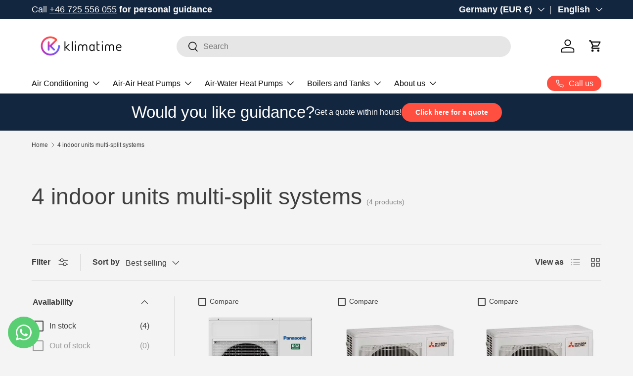

--- FILE ---
content_type: text/html; charset=utf-8
request_url: https://klimatime.com/collections/4-indoor-units-multi-split-systems
body_size: 55302
content:
<!doctype html>
<html class="no-js" lang="en" dir="ltr">
<head><meta charset="utf-8">
<meta name="viewport" content="width=device-width,initial-scale=1">
<title>4 indoor units multi-split systems &ndash; KlimaTime.com</title><link rel="canonical" href="https://klimatime.com/collections/4-indoor-units-multi-split-systems"><link rel="icon" href="//klimatime.com/cdn/shop/files/Primary_logo_color_black_237b2ec4-5c23-4883-aa92-86b48d26d3fb_4.png?crop=center&height=48&v=1762178076&width=48" type="image/png">
  <link rel="apple-touch-icon" href="//klimatime.com/cdn/shop/files/Primary_logo_color_black_237b2ec4-5c23-4883-aa92-86b48d26d3fb_4.png?crop=center&height=180&v=1762178076&width=180"><meta property="og:site_name" content="KlimaTime.com">
<meta property="og:url" content="https://klimatime.com/collections/4-indoor-units-multi-split-systems">
<meta property="og:title" content="4 indoor units multi-split systems">
<meta property="og:type" content="product.group">
<meta property="og:description" content="At Klimatime, we&#39;re committed to maximizing customer value by offering high-quality, energy-efficient heat pumps and air conditioning systems to a really good price. Designed for homeowners in Europe, our scalable and network-based solutions deliver unparalleled comfort and reliability right to your doorstep."><meta name="twitter:card" content="summary_large_image">
<meta name="twitter:title" content="4 indoor units multi-split systems">
<meta name="twitter:description" content="At Klimatime, we&#39;re committed to maximizing customer value by offering high-quality, energy-efficient heat pumps and air conditioning systems to a really good price. Designed for homeowners in Europe, our scalable and network-based solutions deliver unparalleled comfort and reliability right to your doorstep.">
<link rel="preload" href="//klimatime.com/cdn/shop/t/34/assets/main.css?v=139421747784821723021762429525" as="style"><style data-shopify>
:root {
      --bg-color: 244 244 244 / 1.0;
      --bg-color-og: 244 244 244 / 1.0;
      --heading-color: 63 63 63;
      --text-color: 63 63 63;
      --text-color-og: 63 63 63;
      --scrollbar-color: 63 63 63;
      --link-color: 94 104 255;
      --link-color-og: 94 104 255;
      --star-color: 255 159 28;--swatch-border-color-default: 208 208 208;
        --swatch-border-color-active: 154 154 154;
        --swatch-card-size: 48px;
        --swatch-variant-picker-size: 50px;--color-scheme-1-bg: 19 38 63 / 1.0;
      --color-scheme-1-grad: linear-gradient(180deg, rgba(NaN, NaN, NaN, 1), rgba(244, 244, 244, 1) 100%);
      --color-scheme-1-heading: 255 255 255;
      --color-scheme-1-text: 255 255 255;
      --color-scheme-1-btn-bg: 255 79 65;
      --color-scheme-1-btn-text: 255 255 255;
      --color-scheme-1-btn-bg-hover: 255 119 109;--color-scheme-2-bg: 134 142 255 / 1.0;
      --color-scheme-2-grad: ;
      --color-scheme-2-heading: 255 255 255;
      --color-scheme-2-text: 255 255 255;
      --color-scheme-2-btn-bg: 42 43 42;
      --color-scheme-2-btn-text: 255 255 255;
      --color-scheme-2-btn-bg-hover: 82 83 82;--color-scheme-3-bg: 255 88 13 / 1.0;
      --color-scheme-3-grad: linear-gradient(46deg, rgba(234, 73, 0, 1) 8%, rgba(234, 73, 0, 1) 32%, rgba(255, 88, 13, 0.88) 92%);
      --color-scheme-3-heading: 255 255 255;
      --color-scheme-3-text: 255 255 255;
      --color-scheme-3-btn-bg: 42 43 42;
      --color-scheme-3-btn-text: 255 255 255;
      --color-scheme-3-btn-bg-hover: 82 83 82;

      --drawer-bg-color: 255 255 255 / 1.0;
      --drawer-text-color: 42 43 42;

      --panel-bg-color: 244 244 244 / 1.0;
      --panel-heading-color: 42 43 42;
      --panel-text-color: 42 43 42;

      --in-stock-text-color: 44 126 63;
      --low-stock-text-color: 210 134 26;
      --very-low-stock-text-color: 180 12 28;
      --no-stock-text-color: 119 119 119;
      --no-stock-backordered-text-color: 119 119 119;

      --error-bg-color: 252 237 238;
      --error-text-color: 255 79 65;
      --success-bg-color: 44 126 63;
      --success-text-color: 44 126 63;
      --info-bg-color: 228 237 250;
      --info-text-color: 94 104 255;

      --heading-font-family: "system_ui", -apple-system, 'Segoe UI', Roboto, 'Helvetica Neue', 'Noto Sans', 'Liberation Sans', Arial, sans-serif, 'Apple Color Emoji', 'Segoe UI Emoji', 'Segoe UI Symbol', 'Noto Color Emoji';
      --heading-font-style: normal;
      --heading-font-weight: 400;
      --heading-scale-start: 4;

      --navigation-font-family: "system_ui", -apple-system, 'Segoe UI', Roboto, 'Helvetica Neue', 'Noto Sans', 'Liberation Sans', Arial, sans-serif, 'Apple Color Emoji', 'Segoe UI Emoji', 'Segoe UI Symbol', 'Noto Color Emoji';
      --navigation-font-style: normal;
      --navigation-font-weight: 400;--heading-text-transform: none;
--subheading-text-transform: none;
      --body-font-family: "system_ui", -apple-system, 'Segoe UI', Roboto, 'Helvetica Neue', 'Noto Sans', 'Liberation Sans', Arial, sans-serif, 'Apple Color Emoji', 'Segoe UI Emoji', 'Segoe UI Symbol', 'Noto Color Emoji';
      --body-font-style: normal;
      --body-font-weight: 400;
      --body-font-size: 16;

      --section-gap: 48;
      --heading-gap: calc(8 * var(--space-unit));--grid-column-gap: 20px;--btn-bg-color: 255 79 65;
      --btn-bg-hover-color: 255 119 109;
      --btn-text-color: 255 255 255;
      --btn-bg-color-og: 255 79 65;
      --btn-text-color-og: 255 255 255;
      --btn-alt-bg-color: 19 38 63;
      --btn-alt-bg-alpha: 1.0;
      --btn-alt-text-color: 255 255 255;
      --btn-border-width: 2px;
      --btn-padding-y: 12px;

      
      --btn-border-radius: 28px;
      

      --btn-lg-border-radius: 50%;
      --btn-icon-border-radius: 50%;
      --input-with-btn-inner-radius: var(--btn-border-radius);

      --input-bg-color: 244 244 244 / 1.0;
      --input-text-color: 63 63 63;
      --input-border-width: 2px;
      --input-border-radius: 26px;
      --textarea-border-radius: 12px;
      --input-border-radius: 28px;
      --input-lg-border-radius: 34px;
      --input-bg-color-diff-3: #ececec;
      --input-bg-color-diff-6: #e5e5e5;

      --modal-border-radius: 16px;
      --modal-overlay-color: 0 0 0;
      --modal-overlay-opacity: 0.4;
      --drawer-border-radius: 16px;
      --overlay-border-radius: 0px;

      --custom-label-bg-color: 16 132 116;
      --custom-label-text-color: 255 255 255;--sale-label-bg-color: 255 79 65;
      --sale-label-text-color: 255 255 255;--sold-out-label-bg-color: 42 43 42;
      --sold-out-label-text-color: 255 255 255;--new-label-bg-color: 94 104 255;
      --new-label-text-color: 255 255 255;--preorder-label-bg-color: 255 79 65;
      --preorder-label-text-color: 255 255 255;

      --collection-label-color: 249 249 249;

      --page-width: 1200px;
      --gutter-sm: 20px;
      --gutter-md: 32px;
      --gutter-lg: 64px;

      --payment-terms-bg-color: #f4f4f4;

      --coll-card-bg-color: #F9F9F9;
      --coll-card-border-color: #f2f2f2;

      --card-highlight-bg-color: #F9F9F9;
      --card-highlight-text-color: 85 85 85;
      --card-highlight-border-color: #E1E1E1;--blend-bg-color: #f4f4f4;

      --reading-width: 48em;
    }

    @media (max-width: 769px) {
      :root {
        --reading-width: 36em;
      }
    }
  </style><link rel="stylesheet" href="//klimatime.com/cdn/shop/t/34/assets/main.css?v=139421747784821723021762429525">
  <script src="//klimatime.com/cdn/shop/t/34/assets/main.js?v=76476094356780495751762425631" defer="defer"></script><script>window.performance && window.performance.mark && window.performance.mark('shopify.content_for_header.start');</script><meta name="google-site-verification" content="pWFVqr-VGdAfJ6gf_yqHNkfuSxYc-tyYrzv4HhMQjNs">
<meta name="facebook-domain-verification" content="cbsku0yj02fcc3zr86vl23z1c4jg7m">
<meta id="shopify-digital-wallet" name="shopify-digital-wallet" content="/75332387143/digital_wallets/dialog">
<meta name="shopify-checkout-api-token" content="cbe7154f975bb239fdd55f18aacc57ff">
<meta id="in-context-paypal-metadata" data-shop-id="75332387143" data-venmo-supported="false" data-environment="production" data-locale="en_US" data-paypal-v4="true" data-currency="EUR">
<link rel="alternate" type="application/atom+xml" title="Feed" href="/collections/4-indoor-units-multi-split-systems.atom" />
<link rel="alternate" hreflang="x-default" href="https://klimatime.com/collections/4-indoor-units-multi-split-systems">
<link rel="alternate" hreflang="en" href="https://klimatime.com/collections/4-indoor-units-multi-split-systems">
<link rel="alternate" hreflang="fr" href="https://klimatime.com/fr/collections/4-indoor-units-multi-split-systems">
<link rel="alternate" hreflang="nl" href="https://klimatime.com/nl/collections/4-indoor-units-multi-split-systems">
<link rel="alternate" hreflang="de" href="https://klimatime.com/de/collections/4-indoor-units-multi-split-systems">
<link rel="alternate" hreflang="en-FR" href="https://klimatime.com/en-fr/collections/4-indoor-units-multi-split-systems">
<link rel="alternate" hreflang="fr-FR" href="https://klimatime.com/fr-fr/collections/4-indoor-units-multi-split-systems">
<link rel="alternate" hreflang="nl-NL" href="https://klimatime.com/nl-nl/collections/4-indoor-units-multi-split-systems">
<link rel="alternate" hreflang="en-NL" href="https://klimatime.com/en-nl/collections/4-indoor-units-multi-split-systems">
<link rel="alternate" hreflang="en-HU" href="https://klimatime.com/en-eu/collections/4-indoor-units-multi-split-systems">
<link rel="alternate" hreflang="en-IT" href="https://klimatime.com/en-eu/collections/4-indoor-units-multi-split-systems">
<link rel="alternate" hreflang="en-LV" href="https://klimatime.com/en-eu/collections/4-indoor-units-multi-split-systems">
<link rel="alternate" hreflang="en-LT" href="https://klimatime.com/en-eu/collections/4-indoor-units-multi-split-systems">
<link rel="alternate" hreflang="en-LU" href="https://klimatime.com/en-eu/collections/4-indoor-units-multi-split-systems">
<link rel="alternate" hreflang="en-RO" href="https://klimatime.com/en-eu/collections/4-indoor-units-multi-split-systems">
<link rel="alternate" hreflang="en-SK" href="https://klimatime.com/en-eu/collections/4-indoor-units-multi-split-systems">
<link rel="alternate" hreflang="en-SI" href="https://klimatime.com/en-eu/collections/4-indoor-units-multi-split-systems">
<link rel="alternate" hreflang="en-BE" href="https://klimatime.com/en-be/collections/4-indoor-units-multi-split-systems">
<link rel="alternate" hreflang="fr-BE" href="https://klimatime.com/fr-be/collections/4-indoor-units-multi-split-systems">
<link rel="alternate" hreflang="nl-BE" href="https://klimatime.com/nl-be/collections/4-indoor-units-multi-split-systems">
<link rel="alternate" hreflang="de-BE" href="https://klimatime.com/de-be/collections/4-indoor-units-multi-split-systems">
<link rel="alternate" hreflang="en-PL" href="https://klimatime.com/en-pl/collections/4-indoor-units-multi-split-systems">
<link rel="alternate" hreflang="en-CZ" href="https://klimatime.com/en-cz/collections/4-indoor-units-multi-split-systems">
<link rel="alternate" hreflang="en-DK" href="https://klimatime.com/en-dk/collections/4-indoor-units-multi-split-systems">
<link rel="alternate" hreflang="en-FI" href="https://klimatime.com/en-fi/collections/4-indoor-units-multi-split-systems">
<link rel="alternate" hreflang="sv-FI" href="https://klimatime.com/sv-fi/collections/4-indoor-units-multi-split-systems">
<link rel="alternate" hreflang="en-BG" href="https://klimatime.com/en-bg/collections/4-indoor-units-multi-split-systems">
<link rel="alternate" hreflang="en-AT" href="https://klimatime.com/en-at/collections/4-indoor-units-multi-split-systems">
<link rel="alternate" hreflang="de-AT" href="https://klimatime.com/de-at/collections/4-indoor-units-multi-split-systems">
<link rel="alternate" type="application/json+oembed" href="https://klimatime.com/collections/4-indoor-units-multi-split-systems.oembed">
<script async="async" src="/checkouts/internal/preloads.js?locale=en-DE"></script>
<link rel="preconnect" href="https://shop.app" crossorigin="anonymous">
<script async="async" src="https://shop.app/checkouts/internal/preloads.js?locale=en-DE&shop_id=75332387143" crossorigin="anonymous"></script>
<script id="apple-pay-shop-capabilities" type="application/json">{"shopId":75332387143,"countryCode":"SE","currencyCode":"EUR","merchantCapabilities":["supports3DS"],"merchantId":"gid:\/\/shopify\/Shop\/75332387143","merchantName":"KlimaTime.com","requiredBillingContactFields":["postalAddress","email","phone"],"requiredShippingContactFields":["postalAddress","email","phone"],"shippingType":"shipping","supportedNetworks":["visa","maestro","masterCard","amex"],"total":{"type":"pending","label":"KlimaTime.com","amount":"1.00"},"shopifyPaymentsEnabled":true,"supportsSubscriptions":true}</script>
<script id="shopify-features" type="application/json">{"accessToken":"cbe7154f975bb239fdd55f18aacc57ff","betas":["rich-media-storefront-analytics"],"domain":"klimatime.com","predictiveSearch":true,"shopId":75332387143,"locale":"en"}</script>
<script>var Shopify = Shopify || {};
Shopify.shop = "klimatime.myshopify.com";
Shopify.locale = "en";
Shopify.currency = {"active":"EUR","rate":"1.0"};
Shopify.country = "DE";
Shopify.theme = {"name":"Uppdaterad Enterprise","id":187003601223,"schema_name":"Enterprise","schema_version":"1.6.2","theme_store_id":1657,"role":"main"};
Shopify.theme.handle = "null";
Shopify.theme.style = {"id":null,"handle":null};
Shopify.cdnHost = "klimatime.com/cdn";
Shopify.routes = Shopify.routes || {};
Shopify.routes.root = "/";</script>
<script type="module">!function(o){(o.Shopify=o.Shopify||{}).modules=!0}(window);</script>
<script>!function(o){function n(){var o=[];function n(){o.push(Array.prototype.slice.apply(arguments))}return n.q=o,n}var t=o.Shopify=o.Shopify||{};t.loadFeatures=n(),t.autoloadFeatures=n()}(window);</script>
<script>
  window.ShopifyPay = window.ShopifyPay || {};
  window.ShopifyPay.apiHost = "shop.app\/pay";
  window.ShopifyPay.redirectState = null;
</script>
<script id="shop-js-analytics" type="application/json">{"pageType":"collection"}</script>
<script defer="defer" async type="module" src="//klimatime.com/cdn/shopifycloud/shop-js/modules/v2/client.init-shop-cart-sync_BApSsMSl.en.esm.js"></script>
<script defer="defer" async type="module" src="//klimatime.com/cdn/shopifycloud/shop-js/modules/v2/chunk.common_CBoos6YZ.esm.js"></script>
<script type="module">
  await import("//klimatime.com/cdn/shopifycloud/shop-js/modules/v2/client.init-shop-cart-sync_BApSsMSl.en.esm.js");
await import("//klimatime.com/cdn/shopifycloud/shop-js/modules/v2/chunk.common_CBoos6YZ.esm.js");

  window.Shopify.SignInWithShop?.initShopCartSync?.({"fedCMEnabled":true,"windoidEnabled":true});

</script>
<script>
  window.Shopify = window.Shopify || {};
  if (!window.Shopify.featureAssets) window.Shopify.featureAssets = {};
  window.Shopify.featureAssets['shop-js'] = {"shop-cart-sync":["modules/v2/client.shop-cart-sync_DJczDl9f.en.esm.js","modules/v2/chunk.common_CBoos6YZ.esm.js"],"init-fed-cm":["modules/v2/client.init-fed-cm_BzwGC0Wi.en.esm.js","modules/v2/chunk.common_CBoos6YZ.esm.js"],"init-windoid":["modules/v2/client.init-windoid_BS26ThXS.en.esm.js","modules/v2/chunk.common_CBoos6YZ.esm.js"],"shop-cash-offers":["modules/v2/client.shop-cash-offers_DthCPNIO.en.esm.js","modules/v2/chunk.common_CBoos6YZ.esm.js","modules/v2/chunk.modal_Bu1hFZFC.esm.js"],"shop-button":["modules/v2/client.shop-button_D_JX508o.en.esm.js","modules/v2/chunk.common_CBoos6YZ.esm.js"],"init-shop-email-lookup-coordinator":["modules/v2/client.init-shop-email-lookup-coordinator_DFwWcvrS.en.esm.js","modules/v2/chunk.common_CBoos6YZ.esm.js"],"shop-toast-manager":["modules/v2/client.shop-toast-manager_tEhgP2F9.en.esm.js","modules/v2/chunk.common_CBoos6YZ.esm.js"],"shop-login-button":["modules/v2/client.shop-login-button_DwLgFT0K.en.esm.js","modules/v2/chunk.common_CBoos6YZ.esm.js","modules/v2/chunk.modal_Bu1hFZFC.esm.js"],"avatar":["modules/v2/client.avatar_BTnouDA3.en.esm.js"],"init-shop-cart-sync":["modules/v2/client.init-shop-cart-sync_BApSsMSl.en.esm.js","modules/v2/chunk.common_CBoos6YZ.esm.js"],"pay-button":["modules/v2/client.pay-button_BuNmcIr_.en.esm.js","modules/v2/chunk.common_CBoos6YZ.esm.js"],"init-shop-for-new-customer-accounts":["modules/v2/client.init-shop-for-new-customer-accounts_DrjXSI53.en.esm.js","modules/v2/client.shop-login-button_DwLgFT0K.en.esm.js","modules/v2/chunk.common_CBoos6YZ.esm.js","modules/v2/chunk.modal_Bu1hFZFC.esm.js"],"init-customer-accounts-sign-up":["modules/v2/client.init-customer-accounts-sign-up_TlVCiykN.en.esm.js","modules/v2/client.shop-login-button_DwLgFT0K.en.esm.js","modules/v2/chunk.common_CBoos6YZ.esm.js","modules/v2/chunk.modal_Bu1hFZFC.esm.js"],"shop-follow-button":["modules/v2/client.shop-follow-button_C5D3XtBb.en.esm.js","modules/v2/chunk.common_CBoos6YZ.esm.js","modules/v2/chunk.modal_Bu1hFZFC.esm.js"],"checkout-modal":["modules/v2/client.checkout-modal_8TC_1FUY.en.esm.js","modules/v2/chunk.common_CBoos6YZ.esm.js","modules/v2/chunk.modal_Bu1hFZFC.esm.js"],"init-customer-accounts":["modules/v2/client.init-customer-accounts_C0Oh2ljF.en.esm.js","modules/v2/client.shop-login-button_DwLgFT0K.en.esm.js","modules/v2/chunk.common_CBoos6YZ.esm.js","modules/v2/chunk.modal_Bu1hFZFC.esm.js"],"lead-capture":["modules/v2/client.lead-capture_Cq0gfm7I.en.esm.js","modules/v2/chunk.common_CBoos6YZ.esm.js","modules/v2/chunk.modal_Bu1hFZFC.esm.js"],"shop-login":["modules/v2/client.shop-login_BmtnoEUo.en.esm.js","modules/v2/chunk.common_CBoos6YZ.esm.js","modules/v2/chunk.modal_Bu1hFZFC.esm.js"],"payment-terms":["modules/v2/client.payment-terms_BHOWV7U_.en.esm.js","modules/v2/chunk.common_CBoos6YZ.esm.js","modules/v2/chunk.modal_Bu1hFZFC.esm.js"]};
</script>
<script>(function() {
  var isLoaded = false;
  function asyncLoad() {
    if (isLoaded) return;
    isLoaded = true;
    var urls = ["https:\/\/ecommplugins-scripts.trustpilot.com\/v2.1\/js\/header.min.js?settings=eyJrZXkiOiJKaTA5ZzI3aVpIVElYU3FTIiwicyI6Im5vbmUifQ==\u0026shop=klimatime.myshopify.com","https:\/\/ecommplugins-trustboxsettings.trustpilot.com\/klimatime.myshopify.com.js?settings=1755943574452\u0026shop=klimatime.myshopify.com","https:\/\/tseish-app.connect.trustedshops.com\/esc.js?apiBaseUrl=aHR0cHM6Ly90c2Vpc2gtYXBwLmNvbm5lY3QudHJ1c3RlZHNob3BzLmNvbQ==\u0026instanceId=a2xpbWF0aW1lLm15c2hvcGlmeS5jb20=\u0026shop=klimatime.myshopify.com","https:\/\/ecommplugins-scripts.trustpilot.com\/v2.1\/js\/success.min.js?settings=eyJrZXkiOiJKaTA5ZzI3aVpIVElYU3FTIiwicyI6Im5vbmUiLCJ0IjpbIm9yZGVycy9mdWxmaWxsZWQiXSwidiI6IiIsImEiOiIifQ==\u0026shop=klimatime.myshopify.com","https:\/\/addrevenue.io\/track.js?shop=klimatime.myshopify.com"];
    for (var i = 0; i < urls.length; i++) {
      var s = document.createElement('script');
      s.type = 'text/javascript';
      s.async = true;
      s.src = urls[i];
      var x = document.getElementsByTagName('script')[0];
      x.parentNode.insertBefore(s, x);
    }
  };
  if(window.attachEvent) {
    window.attachEvent('onload', asyncLoad);
  } else {
    window.addEventListener('load', asyncLoad, false);
  }
})();</script>
<script id="__st">var __st={"a":75332387143,"offset":3600,"reqid":"dc1285c9-6b76-4770-aa81-72bf41d62be9-1768885086","pageurl":"klimatime.com\/collections\/4-indoor-units-multi-split-systems","u":"7ae27273558f","p":"collection","rtyp":"collection","rid":623051243847};</script>
<script>window.ShopifyPaypalV4VisibilityTracking = true;</script>
<script id="captcha-bootstrap">!function(){'use strict';const t='contact',e='account',n='new_comment',o=[[t,t],['blogs',n],['comments',n],[t,'customer']],c=[[e,'customer_login'],[e,'guest_login'],[e,'recover_customer_password'],[e,'create_customer']],r=t=>t.map((([t,e])=>`form[action*='/${t}']:not([data-nocaptcha='true']) input[name='form_type'][value='${e}']`)).join(','),a=t=>()=>t?[...document.querySelectorAll(t)].map((t=>t.form)):[];function s(){const t=[...o],e=r(t);return a(e)}const i='password',u='form_key',d=['recaptcha-v3-token','g-recaptcha-response','h-captcha-response',i],f=()=>{try{return window.sessionStorage}catch{return}},m='__shopify_v',_=t=>t.elements[u];function p(t,e,n=!1){try{const o=window.sessionStorage,c=JSON.parse(o.getItem(e)),{data:r}=function(t){const{data:e,action:n}=t;return t[m]||n?{data:e,action:n}:{data:t,action:n}}(c);for(const[e,n]of Object.entries(r))t.elements[e]&&(t.elements[e].value=n);n&&o.removeItem(e)}catch(o){console.error('form repopulation failed',{error:o})}}const l='form_type',E='cptcha';function T(t){t.dataset[E]=!0}const w=window,h=w.document,L='Shopify',v='ce_forms',y='captcha';let A=!1;((t,e)=>{const n=(g='f06e6c50-85a8-45c8-87d0-21a2b65856fe',I='https://cdn.shopify.com/shopifycloud/storefront-forms-hcaptcha/ce_storefront_forms_captcha_hcaptcha.v1.5.2.iife.js',D={infoText:'Protected by hCaptcha',privacyText:'Privacy',termsText:'Terms'},(t,e,n)=>{const o=w[L][v],c=o.bindForm;if(c)return c(t,g,e,D).then(n);var r;o.q.push([[t,g,e,D],n]),r=I,A||(h.body.append(Object.assign(h.createElement('script'),{id:'captcha-provider',async:!0,src:r})),A=!0)});var g,I,D;w[L]=w[L]||{},w[L][v]=w[L][v]||{},w[L][v].q=[],w[L][y]=w[L][y]||{},w[L][y].protect=function(t,e){n(t,void 0,e),T(t)},Object.freeze(w[L][y]),function(t,e,n,w,h,L){const[v,y,A,g]=function(t,e,n){const i=e?o:[],u=t?c:[],d=[...i,...u],f=r(d),m=r(i),_=r(d.filter((([t,e])=>n.includes(e))));return[a(f),a(m),a(_),s()]}(w,h,L),I=t=>{const e=t.target;return e instanceof HTMLFormElement?e:e&&e.form},D=t=>v().includes(t);t.addEventListener('submit',(t=>{const e=I(t);if(!e)return;const n=D(e)&&!e.dataset.hcaptchaBound&&!e.dataset.recaptchaBound,o=_(e),c=g().includes(e)&&(!o||!o.value);(n||c)&&t.preventDefault(),c&&!n&&(function(t){try{if(!f())return;!function(t){const e=f();if(!e)return;const n=_(t);if(!n)return;const o=n.value;o&&e.removeItem(o)}(t);const e=Array.from(Array(32),(()=>Math.random().toString(36)[2])).join('');!function(t,e){_(t)||t.append(Object.assign(document.createElement('input'),{type:'hidden',name:u})),t.elements[u].value=e}(t,e),function(t,e){const n=f();if(!n)return;const o=[...t.querySelectorAll(`input[type='${i}']`)].map((({name:t})=>t)),c=[...d,...o],r={};for(const[a,s]of new FormData(t).entries())c.includes(a)||(r[a]=s);n.setItem(e,JSON.stringify({[m]:1,action:t.action,data:r}))}(t,e)}catch(e){console.error('failed to persist form',e)}}(e),e.submit())}));const S=(t,e)=>{t&&!t.dataset[E]&&(n(t,e.some((e=>e===t))),T(t))};for(const o of['focusin','change'])t.addEventListener(o,(t=>{const e=I(t);D(e)&&S(e,y())}));const B=e.get('form_key'),M=e.get(l),P=B&&M;t.addEventListener('DOMContentLoaded',(()=>{const t=y();if(P)for(const e of t)e.elements[l].value===M&&p(e,B);[...new Set([...A(),...v().filter((t=>'true'===t.dataset.shopifyCaptcha))])].forEach((e=>S(e,t)))}))}(h,new URLSearchParams(w.location.search),n,t,e,['guest_login'])})(!0,!0)}();</script>
<script integrity="sha256-4kQ18oKyAcykRKYeNunJcIwy7WH5gtpwJnB7kiuLZ1E=" data-source-attribution="shopify.loadfeatures" defer="defer" src="//klimatime.com/cdn/shopifycloud/storefront/assets/storefront/load_feature-a0a9edcb.js" crossorigin="anonymous"></script>
<script crossorigin="anonymous" defer="defer" src="//klimatime.com/cdn/shopifycloud/storefront/assets/shopify_pay/storefront-65b4c6d7.js?v=20250812"></script>
<script data-source-attribution="shopify.dynamic_checkout.dynamic.init">var Shopify=Shopify||{};Shopify.PaymentButton=Shopify.PaymentButton||{isStorefrontPortableWallets:!0,init:function(){window.Shopify.PaymentButton.init=function(){};var t=document.createElement("script");t.src="https://klimatime.com/cdn/shopifycloud/portable-wallets/latest/portable-wallets.en.js",t.type="module",document.head.appendChild(t)}};
</script>
<script data-source-attribution="shopify.dynamic_checkout.buyer_consent">
  function portableWalletsHideBuyerConsent(e){var t=document.getElementById("shopify-buyer-consent"),n=document.getElementById("shopify-subscription-policy-button");t&&n&&(t.classList.add("hidden"),t.setAttribute("aria-hidden","true"),n.removeEventListener("click",e))}function portableWalletsShowBuyerConsent(e){var t=document.getElementById("shopify-buyer-consent"),n=document.getElementById("shopify-subscription-policy-button");t&&n&&(t.classList.remove("hidden"),t.removeAttribute("aria-hidden"),n.addEventListener("click",e))}window.Shopify?.PaymentButton&&(window.Shopify.PaymentButton.hideBuyerConsent=portableWalletsHideBuyerConsent,window.Shopify.PaymentButton.showBuyerConsent=portableWalletsShowBuyerConsent);
</script>
<script data-source-attribution="shopify.dynamic_checkout.cart.bootstrap">document.addEventListener("DOMContentLoaded",(function(){function t(){return document.querySelector("shopify-accelerated-checkout-cart, shopify-accelerated-checkout")}if(t())Shopify.PaymentButton.init();else{new MutationObserver((function(e,n){t()&&(Shopify.PaymentButton.init(),n.disconnect())})).observe(document.body,{childList:!0,subtree:!0})}}));
</script>
<script id='scb4127' type='text/javascript' async='' src='https://klimatime.com/cdn/shopifycloud/privacy-banner/storefront-banner.js'></script><link id="shopify-accelerated-checkout-styles" rel="stylesheet" media="screen" href="https://klimatime.com/cdn/shopifycloud/portable-wallets/latest/accelerated-checkout-backwards-compat.css" crossorigin="anonymous">
<style id="shopify-accelerated-checkout-cart">
        #shopify-buyer-consent {
  margin-top: 1em;
  display: inline-block;
  width: 100%;
}

#shopify-buyer-consent.hidden {
  display: none;
}

#shopify-subscription-policy-button {
  background: none;
  border: none;
  padding: 0;
  text-decoration: underline;
  font-size: inherit;
  cursor: pointer;
}

#shopify-subscription-policy-button::before {
  box-shadow: none;
}

      </style>
<script id="sections-script" data-sections="header,footer" defer="defer" src="//klimatime.com/cdn/shop/t/34/compiled_assets/scripts.js?v=5973"></script>
<script>window.performance && window.performance.mark && window.performance.mark('shopify.content_for_header.end');</script>


  <script>document.documentElement.className = document.documentElement.className.replace('no-js', 'js');</script><!-- CC Custom Head Start --><!-- CC Custom Head End --><!-- Google Tag Manager -->
<script>(function(w,d,s,l,i){w[l]=w[l]||[];w[l].push({'gtm.start':
new Date().getTime(),event:'gtm.js'});var f=d.getElementsByTagName(s)[0],
j=d.createElement(s),dl=l!='dataLayer'?'&l='+l:'';j.async=true;j.src=
'https://www.googletagmanager.com/gtm.js?id='+i+dl;f.parentNode.insertBefore(j,f);
})(window,document,'script','dataLayer','GTM-W23BC686');</script>
<!-- End Google Tag Manager -->

<!-- BEGIN app block: shopify://apps/langshop/blocks/sdk/84899e01-2b29-42af-99d6-46d16daa2111 --><!-- BEGIN app snippet: config --><script type="text/javascript">
    /** Workaround for backward compatibility with old versions of localized themes */
    if (window.LangShopConfig && window.LangShopConfig.themeDynamics && window.LangShopConfig.themeDynamics.length) {
        themeDynamics = window.LangShopConfig.themeDynamics;
    } else {
        themeDynamics = [];
    }

    window.LangShopConfig = {
    "currentLanguage": "en",
    "currentCurrency": "eur",
    "currentCountry": "DE",
    "shopifyLocales": [{"code":"en","name":"English","endonym_name":"English","rootUrl":"\/"},{"code":"fr","name":"French","endonym_name":"français","rootUrl":"\/fr"},{"code":"nl","name":"Dutch","endonym_name":"Nederlands","rootUrl":"\/nl"},{"code":"de","name":"German","endonym_name":"Deutsch","rootUrl":"\/de"}    ],
    "shopifyCountries": [{"code":"AT","name":"Austria", "currency":"EUR"},{"code":"BE","name":"Belgium", "currency":"EUR"},{"code":"BG","name":"Bulgaria", "currency":"EUR"},{"code":"CZ","name":"Czechia", "currency":"CZK"},{"code":"DK","name":"Denmark", "currency":"DKK"},{"code":"FI","name":"Finland", "currency":"EUR"},{"code":"FR","name":"France", "currency":"EUR"},{"code":"DE","name":"Germany", "currency":"EUR"},{"code":"HU","name":"Hungary", "currency":"EUR"},{"code":"IT","name":"Italy", "currency":"EUR"},{"code":"LV","name":"Latvia", "currency":"EUR"},{"code":"LT","name":"Lithuania", "currency":"EUR"},{"code":"LU","name":"Luxembourg", "currency":"EUR"},{"code":"NL","name":"Netherlands", "currency":"EUR"},{"code":"PL","name":"Poland", "currency":"PLN"},{"code":"RO","name":"Romania", "currency":"EUR"},{"code":"SK","name":"Slovakia", "currency":"EUR"},{"code":"SI","name":"Slovenia", "currency":"EUR"}    ],
    "shopifyCurrencies": ["CZK","DKK","EUR","PLN"],
    "originalLanguage": {"code":"en","alias":null,"title":"English","icon":null,"published":true,"active":false},
    "targetLanguages": [{"code":"de","alias":null,"title":"German","icon":null,"published":true,"active":true},{"code":"fr","alias":null,"title":"French","icon":null,"published":true,"active":true},{"code":"nl","alias":null,"title":"Dutch","icon":null,"published":true,"active":true},{"code":"sv","alias":null,"title":"Swedish","icon":null,"published":true,"active":true}],
    "languagesSwitchers": {"languageCurrency":{"status":"admin-only","desktop":{"isActive":true,"generalCustomize":{"template":0,"displayed":"language-currency","language":"name","languageFlag":true,"currency":"code","currencyFlag":true,"switcher":"floating","position":"top-left","verticalSliderValue":15,"verticalSliderDimension":"px","horizontalSliderValue":15,"horizontalSliderDimension":"px"},"advancedCustomize":{"switcherStyle":{"flagRounding":0,"flagRoundingDimension":"px","flagPosition":"left","backgroundColor":"#FFFFFF","padding":{"left":16,"top":14,"right":16,"bottom":14},"paddingDimension":"px","fontSize":18,"fontSizeDimension":"px","fontFamily":"inherit","fontColor":"#202223","borderWidth":0,"borderWidthDimension":"px","borderRadius":0,"borderRadiusDimension":"px","borderColor":"#FFFFFF"},"dropDownStyle":{"backgroundColor":"#FFFFFF","padding":{"left":16,"top":12,"right":16,"bottom":12},"paddingDimension":"px","fontSize":18,"fontSizeDimension":"px","fontFamily":"inherit","fontColor":"#202223","borderWidth":0,"borderWidthDimension":"px","borderRadius":0,"borderRadiusDimension":"px","borderColor":"#FFFFFF"},"arrow":{"size":6,"sizeDimension":"px","color":"#1D1D1D"}}},"mobile":{"isActive":true,"sameAsDesktop":false,"generalCustomize":{"template":0,"displayed":"language-currency","language":"name","languageFlag":true,"currency":"code","currencyFlag":true,"switcher":"floating","position":"top-left","verticalSliderValue":15,"verticalSliderDimension":"px","horizontalSliderValue":15,"horizontalSliderDimension":"px"},"advancedCustomize":{"switcherStyle":{"flagRounding":0,"flagRoundingDimension":"px","flagPosition":"left","backgroundColor":"#FFFFFF","padding":{"left":16,"top":14,"right":16,"bottom":14},"paddingDimension":"px","fontSize":18,"fontSizeDimension":"px","fontFamily":"inherit","fontColor":"#202223","borderWidth":0,"borderWidthDimension":"px","borderRadius":0,"borderRadiusDimension":"px","borderColor":"#FFFFFF"},"dropDownStyle":{"backgroundColor":"#FFFFFF","padding":{"left":16,"top":12,"right":16,"bottom":12},"paddingDimension":"px","fontSize":18,"fontSizeDimension":"px","fontFamily":"inherit","fontColor":"#202223","borderWidth":0,"borderWidthDimension":"px","borderRadius":0,"borderRadiusDimension":"px","borderColor":"#FFFFFF"},"arrow":{"size":6,"sizeDimension":"px","color":"#1D1D1D"}}}},"autoDetection":{"status":"admin-only","alertType":"banner","popupContainer":{"position":"center","backgroundColor":"#FFFFFF","width":700,"widthDimension":"px","padding":{"left":20,"top":20,"right":20,"bottom":20},"paddingDimension":"px","borderWidth":0,"borderWidthDimension":"px","borderRadius":8,"borderRadiusDimension":"px","borderColor":"#FFFFFF","fontSize":18,"fontSizeDimension":"px","fontFamily":"inherit","fontColor":"#202223"},"bannerContainer":{"position":"top","backgroundColor":"#FFFFFF","width":8,"widthDimension":"px","padding":{"left":20,"top":20,"right":20,"bottom":20},"paddingDimension":"px","borderWidth":0,"borderWidthDimension":"px","borderRadius":8,"borderRadiusDimension":"px","borderColor":"#FFFFFF","fontSize":18,"fontSizeDimension":"px","fontFamily":"inherit","fontColor":"#202223"},"selectorContainer":{"backgroundColor":"#FFFFFF","padding":{"left":8,"top":8,"right":8,"bottom":8},"paddingDimension":"px","borderWidth":0,"borderWidthDimension":"px","borderRadius":8,"borderRadiusDimension":"px","borderColor":"#FFFFFF","fontSize":18,"fontSizeDimension":"px","fontFamily":"inherit","fontColor":"#202223"},"button":{"backgroundColor":"#FFFFFF","padding":{"left":8,"top":8,"right":8,"bottom":8},"paddingDimension":"px","borderWidth":0,"borderWidthDimension":"px","borderRadius":8,"borderRadiusDimension":"px","borderColor":"#FFFFFF","fontSize":18,"fontSizeDimension":"px","fontFamily":"inherit","fontColor":"#202223"},"closeIcon":{"size":16,"sizeDimension":"px","color":"#1D1D1D"}}},
    "defaultCurrency": {"code":"eur","title":"Euro","icon":null,"rate":0.9338,"formatWithCurrency":"€{{amount}} EUR","formatWithoutCurrency":"€{{amount}}"},
    "targetCurrencies": [],
    "currenciesSwitchers": [{"id":55827857,"title":null,"type":"dropdown","status":"admin-only","display":"all","position":"bottom-left","offset":"10px","shortTitles":false,"isolateStyles":true,"icons":"rounded","sprite":"flags","defaultStyles":true,"devices":{"mobile":{"visible":true,"minWidth":null,"maxWidth":{"value":480,"dimension":"px"}},"tablet":{"visible":true,"minWidth":{"value":481,"dimension":"px"},"maxWidth":{"value":1023,"dimension":"px"}},"desktop":{"visible":true,"minWidth":{"value":1024,"dimension":"px"},"maxWidth":null}},"styles":{"dropdown":{"activeContainer":{"padding":{"top":{"value":8,"dimension":"px"},"right":{"value":10,"dimension":"px"},"bottom":{"value":8,"dimension":"px"},"left":{"value":10,"dimension":"px"}},"background":"rgba(255,255,255,.95)","borderRadius":{"topLeft":{"value":0,"dimension":"px"},"topRight":{"value":0,"dimension":"px"},"bottomLeft":{"value":0,"dimension":"px"},"bottomRight":{"value":0,"dimension":"px"}},"borderTop":{"color":"rgba(224, 224, 224, 1)","style":"solid","width":{"value":1,"dimension":"px"}},"borderRight":{"color":"rgba(224, 224, 224, 1)","style":"solid","width":{"value":1,"dimension":"px"}},"borderBottom":{"color":"rgba(224, 224, 224, 1)","style":"solid","width":{"value":1,"dimension":"px"}},"borderLeft":{"color":"rgba(224, 224, 224, 1)","style":"solid","width":{"value":1,"dimension":"px"}}},"activeContainerHovered":null,"activeItem":{"fontSize":{"value":13,"dimension":"px"},"fontFamily":"Open Sans","color":"rgba(39, 46, 49, 1)"},"activeItemHovered":null,"activeItemIcon":{"offset":{"value":10,"dimension":"px"},"position":"left"},"dropdownContainer":{"animation":"sliding","background":"rgba(255,255,255,.95)","borderRadius":{"topLeft":{"value":0,"dimension":"px"},"topRight":{"value":0,"dimension":"px"},"bottomLeft":{"value":0,"dimension":"px"},"bottomRight":{"value":0,"dimension":"px"}},"borderTop":{"color":"rgba(224, 224, 224, 1)","style":"solid","width":{"value":1,"dimension":"px"}},"borderRight":{"color":"rgba(224, 224, 224, 1)","style":"solid","width":{"value":1,"dimension":"px"}},"borderBottom":{"color":"rgba(224, 224, 224, 1)","style":"solid","width":{"value":1,"dimension":"px"}},"borderLeft":{"color":"rgba(224, 224, 224, 1)","style":"solid","width":{"value":1,"dimension":"px"}},"padding":{"top":{"value":0,"dimension":"px"},"right":{"value":0,"dimension":"px"},"bottom":{"value":0,"dimension":"px"},"left":{"value":0,"dimension":"px"}}},"dropdownContainerHovered":null,"dropdownItem":{"padding":{"top":{"value":8,"dimension":"px"},"right":{"value":10,"dimension":"px"},"bottom":{"value":8,"dimension":"px"},"left":{"value":10,"dimension":"px"}},"fontSize":{"value":13,"dimension":"px"},"fontFamily":"Open Sans","color":"rgba(39, 46, 49, 1)"},"dropdownItemHovered":{"color":"rgba(27, 160, 227, 1)"},"dropdownItemIcon":{"position":"left","offset":{"value":10,"dimension":"px"}},"arrow":{"color":"rgba(39, 46, 49, 1)","position":"right","offset":{"value":20,"dimension":"px"},"size":{"value":6,"dimension":"px"}}},"inline":{"container":{"background":"rgba(255,255,255,.95)","borderRadius":{"topLeft":{"value":4,"dimension":"px"},"topRight":{"value":4,"dimension":"px"},"bottomLeft":{"value":4,"dimension":"px"},"bottomRight":{"value":4,"dimension":"px"}},"borderTop":{"color":"rgba(224, 224, 224, 1)","style":"solid","width":{"value":1,"dimension":"px"}},"borderRight":{"color":"rgba(224, 224, 224, 1)","style":"solid","width":{"value":1,"dimension":"px"}},"borderBottom":{"color":"rgba(224, 224, 224, 1)","style":"solid","width":{"value":1,"dimension":"px"}},"borderLeft":{"color":"rgba(224, 224, 224, 1)","style":"solid","width":{"value":1,"dimension":"px"}}},"containerHovered":null,"item":{"background":"transparent","padding":{"top":{"value":8,"dimension":"px"},"right":{"value":10,"dimension":"px"},"bottom":{"value":8,"dimension":"px"},"left":{"value":10,"dimension":"px"}},"fontSize":{"value":13,"dimension":"px"},"fontFamily":"Open Sans","color":"rgba(39, 46, 49, 1)"},"itemHovered":{"background":"rgba(245, 245, 245, 1)","color":"rgba(39, 46, 49, 1)"},"itemActive":{"background":"rgba(245, 245, 245, 1)","color":"rgba(27, 160, 227, 1)"},"itemIcon":{"position":"left","offset":{"value":10,"dimension":"px"}}},"ios":{"activeContainer":{"padding":{"top":{"value":0,"dimension":"px"},"right":{"value":0,"dimension":"px"},"bottom":{"value":0,"dimension":"px"},"left":{"value":0,"dimension":"px"}},"background":"rgba(255,255,255,.95)","borderRadius":{"topLeft":{"value":0,"dimension":"px"},"topRight":{"value":0,"dimension":"px"},"bottomLeft":{"value":0,"dimension":"px"},"bottomRight":{"value":0,"dimension":"px"}},"borderTop":{"color":"rgba(224, 224, 224, 1)","style":"solid","width":{"value":1,"dimension":"px"}},"borderRight":{"color":"rgba(224, 224, 224, 1)","style":"solid","width":{"value":1,"dimension":"px"}},"borderBottom":{"color":"rgba(224, 224, 224, 1)","style":"solid","width":{"value":1,"dimension":"px"}},"borderLeft":{"color":"rgba(224, 224, 224, 1)","style":"solid","width":{"value":1,"dimension":"px"}}},"activeContainerHovered":null,"activeItem":{"fontSize":{"value":13,"dimension":"px"},"fontFamily":"Open Sans","color":"rgba(39, 46, 49, 1)","padding":{"top":{"value":8,"dimension":"px"},"right":{"value":10,"dimension":"px"},"bottom":{"value":8,"dimension":"px"},"left":{"value":10,"dimension":"px"}}},"activeItemHovered":null,"activeItemIcon":{"position":"left","offset":{"value":10,"dimension":"px"}},"modalOverlay":{"background":"rgba(0, 0, 0, 0.7)"},"wheelButtonsContainer":{"background":"rgba(255, 255, 255, 1)","padding":{"top":{"value":8,"dimension":"px"},"right":{"value":10,"dimension":"px"},"bottom":{"value":8,"dimension":"px"},"left":{"value":10,"dimension":"px"}},"borderTop":{"color":"rgba(224, 224, 224, 1)","style":"solid","width":{"value":0,"dimension":"px"}},"borderRight":{"color":"rgba(224, 224, 224, 1)","style":"solid","width":{"value":0,"dimension":"px"}},"borderBottom":{"color":"rgba(224, 224, 224, 1)","style":"solid","width":{"value":1,"dimension":"px"}},"borderLeft":{"color":"rgba(224, 224, 224, 1)","style":"solid","width":{"value":0,"dimension":"px"}}},"wheelCloseButton":{"fontSize":{"value":14,"dimension":"px"},"fontFamily":"Open Sans","color":"rgba(39, 46, 49, 1)","fontWeight":"bold"},"wheelCloseButtonHover":null,"wheelSubmitButton":{"fontSize":{"value":14,"dimension":"px"},"fontFamily":"Open Sans","color":"rgba(39, 46, 49, 1)","fontWeight":"bold"},"wheelSubmitButtonHover":null,"wheelPanelContainer":{"background":"rgba(255, 255, 255, 1)"},"wheelLine":{"borderTop":{"color":"rgba(224, 224, 224, 1)","style":"solid","width":{"value":1,"dimension":"px"}},"borderRight":{"color":"rgba(224, 224, 224, 1)","style":"solid","width":{"value":0,"dimension":"px"}},"borderBottom":{"color":"rgba(224, 224, 224, 1)","style":"solid","width":{"value":1,"dimension":"px"}},"borderLeft":{"color":"rgba(224, 224, 224, 1)","style":"solid","width":{"value":0,"dimension":"px"}}},"wheelItem":{"background":"transparent","padding":{"top":{"value":8,"dimension":"px"},"right":{"value":10,"dimension":"px"},"bottom":{"value":8,"dimension":"px"},"left":{"value":10,"dimension":"px"}},"fontSize":{"value":13,"dimension":"px"},"fontFamily":"Open Sans","color":"rgba(39, 46, 49, 1)","justifyContent":"flex-start"},"wheelItemIcon":{"position":"left","offset":{"value":10,"dimension":"px"}}},"modal":{"activeContainer":{"padding":{"top":{"value":0,"dimension":"px"},"right":{"value":0,"dimension":"px"},"bottom":{"value":0,"dimension":"px"},"left":{"value":0,"dimension":"px"}},"background":"rgba(255,255,255,.95)","borderRadius":{"topLeft":{"value":0,"dimension":"px"},"topRight":{"value":0,"dimension":"px"},"bottomLeft":{"value":0,"dimension":"px"},"bottomRight":{"value":0,"dimension":"px"}},"borderTop":{"color":"rgba(224, 224, 224, 1)","style":"solid","width":{"value":1,"dimension":"px"}},"borderRight":{"color":"rgba(224, 224, 224, 1)","style":"solid","width":{"value":1,"dimension":"px"}},"borderBottom":{"color":"rgba(224, 224, 224, 1)","style":"solid","width":{"value":1,"dimension":"px"}},"borderLeft":{"color":"rgba(224, 224, 224, 1)","style":"solid","width":{"value":1,"dimension":"px"}}},"activeContainerHovered":null,"activeItem":{"fontSize":{"value":13,"dimension":"px"},"fontFamily":"Open Sans","color":"rgba(39, 46, 49, 1)","padding":{"top":{"value":8,"dimension":"px"},"right":{"value":10,"dimension":"px"},"bottom":{"value":8,"dimension":"px"},"left":{"value":10,"dimension":"px"}}},"activeItemHovered":null,"activeItemIcon":{"position":"left","offset":{"value":10,"dimension":"px"}},"modalOverlay":{"background":"rgba(0, 0, 0, 0.7)"},"modalContent":{"animation":"sliding-down","background":"rgba(255, 255, 255, 1)","maxHeight":{"value":80,"dimension":"vh"},"maxWidth":{"value":80,"dimension":"vw"},"width":{"value":320,"dimension":"px"}},"modalContentHover":null,"modalItem":{"reverseElements":true,"fontSize":{"value":11,"dimension":"px"},"fontFamily":"Open Sans","color":"rgba(102, 102, 102, 1)","textTransform":"uppercase","fontWeight":"bold","justifyContent":"space-between","letterSpacing":{"value":3,"dimension":"px"},"padding":{"top":{"value":20,"dimension":"px"},"right":{"value":26,"dimension":"px"},"bottom":{"value":20,"dimension":"px"},"left":{"value":26,"dimension":"px"}}},"modalItemIcon":{"offset":{"value":20,"dimension":"px"}},"modalItemRadio":{"size":{"value":20,"dimension":"px"},"offset":{"value":20,"dimension":"px"},"color":"rgba(193, 202, 202, 1)"},"modalItemHovered":{"background":"rgba(255, 103, 99, 0.5)","color":"rgba(254, 236, 233, 1)"},"modalItemHoveredRadio":{"size":{"value":20,"dimension":"px"},"offset":{"value":20,"dimension":"px"},"color":"rgba(254, 236, 233, 1)"},"modalActiveItem":{"fontSize":{"value":15,"dimension":"px"},"color":"rgba(254, 236, 233, 1)","background":"rgba(255, 103, 99, 1)"},"modalActiveItemRadio":{"size":{"value":24,"dimension":"px"},"offset":{"value":18,"dimension":"px"},"color":"rgba(255, 255, 255, 1)"},"modalActiveItemHovered":null,"modalActiveItemHoveredRadio":null},"select":{"container":{"background":"rgba(255,255,255, 1)","borderRadius":{"topLeft":{"value":4,"dimension":"px"},"topRight":{"value":4,"dimension":"px"},"bottomLeft":{"value":4,"dimension":"px"},"bottomRight":{"value":4,"dimension":"px"}},"borderTop":{"color":"rgba(204, 204, 204, 1)","style":"solid","width":{"value":1,"dimension":"px"}},"borderRight":{"color":"rgba(204, 204, 204, 1)","style":"solid","width":{"value":1,"dimension":"px"}},"borderBottom":{"color":"rgba(204, 204, 204, 1)","style":"solid","width":{"value":1,"dimension":"px"}},"borderLeft":{"color":"rgba(204, 204, 204, 1)","style":"solid","width":{"value":1,"dimension":"px"}}},"text":{"padding":{"top":{"value":5,"dimension":"px"},"right":{"value":8,"dimension":"px"},"bottom":{"value":5,"dimension":"px"},"left":{"value":8,"dimension":"px"}},"fontSize":{"value":13,"dimension":"px"},"fontFamily":"Open Sans","color":"rgba(39, 46, 49, 1)"}}}}],
    "languageDetection": "browser",
    "languagesCountries": [{"code":"en","countries":["as","ai","ag","au","bs","bh","bd","bb","bz","bm","bw","br","io","bn","kh","ca","ky","cx","cc","ck","cr","cy","dm","eg","et","fk","fj","gm","gh","gi","gr","gl","gd","gu","gg","gy","hk","in","id","ie","im","il","jm","je","jo","ke","ki","kr","kw","la","lb","ls","lr","ly","my","mv","mt","mh","mu","fm","ms","na","nr","np","nz","ni","ng","nu","nf","mp","om","pk","pw","pa","pg","ph","pn","pr","qa","rw","sh","kn","lc","vc","ws","sc","sl","sg","sb","so","za","gs","lk","sd","sz","sy","tz","th","tl","tk","to","tt","tc","tv","ug","ua","ae","gb","us","um","vn","vg","vi","zm","zw","ss"]},{"code":"de","countries":["ar","at","dk","de","is","it","li","lu","ch"]},{"code":"fr","countries":["bj","bf","bi","cm","cf","td","km","cg","cd","ci","dj","gq","fr","gf","pf","tf","ga","gp","gn","ht","va","mg","ml","mq","mr","yt","mc","ma","nc","ne","re","bl","mf","pm","sn","tg","tn","vu","wf"]},{"code":"nl","countries":["aw","be","nl","an","sr","bq","sx","cw"]},{"code":"sv","countries":["ax","fi","se"]}],
    "languagesBrowsers": [{"code":"en","browsers":["en","fr","de-DE","nl"]},{"code":"de","browsers":["de"]},{"code":"fr","browsers":[]},{"code":"nl","browsers":[]},{"code":"sv","browsers":["sv"]}],
    "currencyDetection": "language",
    "currenciesLanguages": null,
    "currenciesCountries": null,
    "recommendationAlert": {"type":"banner","status":"disabled","isolateStyles":true,"styles":{"banner":{"bannerContainer":{"position":"top","spacing":10,"borderTop":{"color":"rgba(0,0,0,0.2)","style":"solid","width":{"value":0,"dimension":"px"}},"borderRadius":{"topLeft":{"value":0,"dimension":"px"},"topRight":{"value":0,"dimension":"px"},"bottomLeft":{"value":0,"dimension":"px"},"bottomRight":{"value":0,"dimension":"px"}},"borderRight":{"color":"rgba(0,0,0,0.2)","style":"solid","width":{"value":0,"dimension":"px"}},"borderBottom":{"color":"rgba(0,0,0,0.2)","style":"solid","width":{"value":1,"dimension":"px"}},"borderLeft":{"color":"rgba(0,0,0,0.2)","style":"solid","width":{"value":0,"dimension":"px"}},"padding":{"top":{"value":15,"dimension":"px"},"right":{"value":20,"dimension":"px"},"bottom":{"value":15,"dimension":"px"},"left":{"value":20,"dimension":"px"}},"background":"rgba(255, 255, 255, 1)"},"bannerMessage":{"fontSize":{"value":16,"dimension":"px"},"fontFamily":"Open Sans","fontStyle":"normal","fontWeight":"normal","lineHeight":"1.5","color":"rgba(39, 46, 49, 1)"},"selectorContainer":{"background":"rgba(244,244,244, 1)","borderRadius":{"topLeft":{"value":2,"dimension":"px"},"topRight":{"value":2,"dimension":"px"},"bottomLeft":{"value":2,"dimension":"px"},"bottomRight":{"value":2,"dimension":"px"}},"borderTop":{"color":"rgba(204, 204, 204, 1)","style":"solid","width":{"value":0,"dimension":"px"}},"borderRight":{"color":"rgba(204, 204, 204, 1)","style":"solid","width":{"value":0,"dimension":"px"}},"borderBottom":{"color":"rgba(204, 204, 204, 1)","style":"solid","width":{"value":0,"dimension":"px"}},"borderLeft":{"color":"rgba(204, 204, 204, 1)","style":"solid","width":{"value":0,"dimension":"px"}}},"selectorContainerHovered":null,"selectorText":{"padding":{"top":{"value":8,"dimension":"px"},"right":{"value":8,"dimension":"px"},"bottom":{"value":8,"dimension":"px"},"left":{"value":8,"dimension":"px"}},"fontSize":{"value":16,"dimension":"px"},"fontFamily":"Open Sans","fontStyle":"normal","fontWeight":"normal","lineHeight":"1.5","color":"rgba(39, 46, 49, 1)"},"selectorTextHovered":null,"changeButton":{"borderTop":{"color":"transparent","style":"solid","width":{"value":0,"dimension":"px"}},"borderRight":{"color":"transparent","style":"solid","width":{"value":0,"dimension":"px"}},"borderBottom":{"color":"transparent","style":"solid","width":{"value":0,"dimension":"px"}},"borderLeft":{"color":"transparent","style":"solid","width":{"value":0,"dimension":"px"}},"fontSize":{"value":16,"dimension":"px"},"fontStyle":"normal","fontWeight":"normal","lineHeight":"1.5","borderRadius":{"topLeft":{"value":2,"dimension":"px"},"topRight":{"value":2,"dimension":"px"},"bottomLeft":{"value":2,"dimension":"px"},"bottomRight":{"value":2,"dimension":"px"}},"padding":{"top":{"value":8,"dimension":"px"},"right":{"value":8,"dimension":"px"},"bottom":{"value":8,"dimension":"px"},"left":{"value":8,"dimension":"px"}},"background":"rgba(0, 0, 0, 1)","color":"rgba(255, 255, 255, 1)"},"changeButtonHovered":null,"closeButton":{"alignSelf":"baseline","fontSize":{"value":16,"dimension":"px"},"color":"rgba(0, 0, 0, 1)"},"closeButtonHovered":null},"popup":{"popupContainer":{"maxWidth":{"value":30,"dimension":"rem"},"position":"bottom-left","spacing":10,"offset":{"value":1,"dimension":"em"},"borderTop":{"color":"rgba(0,0,0,0.2)","style":"solid","width":{"value":0,"dimension":"px"}},"borderRight":{"color":"rgba(0,0,0,0.2)","style":"solid","width":{"value":0,"dimension":"px"}},"borderBottom":{"color":"rgba(0,0,0,0.2)","style":"solid","width":{"value":1,"dimension":"px"}},"borderLeft":{"color":"rgba(0,0,0,0.2)","style":"solid","width":{"value":0,"dimension":"px"}},"borderRadius":{"topLeft":{"value":0,"dimension":"px"},"topRight":{"value":0,"dimension":"px"},"bottomLeft":{"value":0,"dimension":"px"},"bottomRight":{"value":0,"dimension":"px"}},"padding":{"top":{"value":15,"dimension":"px"},"right":{"value":20,"dimension":"px"},"bottom":{"value":15,"dimension":"px"},"left":{"value":20,"dimension":"px"}},"background":"rgba(255, 255, 255, 1)"},"popupMessage":{"fontSize":{"value":16,"dimension":"px"},"fontFamily":"Open Sans","fontStyle":"normal","fontWeight":"normal","lineHeight":"1.5","color":"rgba(39, 46, 49, 1)"},"selectorContainer":{"background":"rgba(244,244,244, 1)","borderRadius":{"topLeft":{"value":2,"dimension":"px"},"topRight":{"value":2,"dimension":"px"},"bottomLeft":{"value":2,"dimension":"px"},"bottomRight":{"value":2,"dimension":"px"}},"borderTop":{"color":"rgba(204, 204, 204, 1)","style":"solid","width":{"value":0,"dimension":"px"}},"borderRight":{"color":"rgba(204, 204, 204, 1)","style":"solid","width":{"value":0,"dimension":"px"}},"borderBottom":{"color":"rgba(204, 204, 204, 1)","style":"solid","width":{"value":0,"dimension":"px"}},"borderLeft":{"color":"rgba(204, 204, 204, 1)","style":"solid","width":{"value":0,"dimension":"px"}}},"selectorContainerHovered":null,"selectorText":{"padding":{"top":{"value":8,"dimension":"px"},"right":{"value":8,"dimension":"px"},"bottom":{"value":8,"dimension":"px"},"left":{"value":8,"dimension":"px"}},"fontSize":{"value":16,"dimension":"px"},"fontFamily":"Open Sans","fontStyle":"normal","fontWeight":"normal","lineHeight":"1.5","color":"rgba(39, 46, 49, 1)"},"selectorTextHovered":null,"changeButton":{"borderTop":{"color":"transparent","style":"solid","width":{"value":0,"dimension":"px"}},"borderRight":{"color":"transparent","style":"solid","width":{"value":0,"dimension":"px"}},"borderBottom":{"color":"transparent","style":"solid","width":{"value":0,"dimension":"px"}},"borderLeft":{"color":"transparent","style":"solid","width":{"value":0,"dimension":"px"}},"fontSize":{"value":16,"dimension":"px"},"fontStyle":"normal","fontWeight":"normal","lineHeight":"1.5","borderRadius":{"topLeft":{"value":2,"dimension":"px"},"topRight":{"value":2,"dimension":"px"},"bottomLeft":{"value":2,"dimension":"px"},"bottomRight":{"value":2,"dimension":"px"}},"padding":{"top":{"value":8,"dimension":"px"},"right":{"value":8,"dimension":"px"},"bottom":{"value":8,"dimension":"px"},"left":{"value":8,"dimension":"px"}},"background":"rgba(0, 0, 0, 1)","color":"rgba(255, 255, 255, 1)"},"changeButtonHovered":null,"closeButton":{"alignSelf":"baseline","fontSize":{"value":16,"dimension":"px"},"color":"rgba(0, 0, 0, 1)"},"closeButtonHovered":null}}},
    "currencyInQueryParam":true,
    "allowAutomaticRedirects":false,
    "storeMoneyFormat": "€{{amount_no_decimals}}",
    "storeMoneyWithCurrencyFormat": "€{{amount_no_decimals}} EUR",
    "themeDynamics": [    ],
    "themeDynamicsActive":false,
    "dynamicThemeDomObserverInterval": 0,
    "abilities":[{"id":1,"name":"use-analytics","expiresAt":null},{"id":16,"name":"use-setup-free-translation","expiresAt":null},{"id":2,"name":"use-agency-translation","expiresAt":null}],
    "isAdmin":false,
    "isPreview":false,
    "i18n": {"en": {
          "recommendation_alert": {
            "currency_language_suggestion": null,
            "language_suggestion": null,
            "currency_suggestion": null,
            "change": null
          },
          "switchers": {
            "ios_switcher": {
              "done": null,
              "close": null
            }
          },
          "languages": {"en": "English"
,"de": "German"
,"fr": "French"
,"nl": "Dutch"
,"sv": "Swedish"

          },
          "currencies": {"eur": null}
        },"de": {
          "recommendation_alert": {
            "currency_language_suggestion": null,
            "language_suggestion": null,
            "currency_suggestion": null,
            "change": null
          },
          "switchers": {
            "ios_switcher": {
              "done": null,
              "close": null
            }
          },
          "languages": {"de": null

          },
          "currencies": {"eur": null}
        },"fr": {
          "recommendation_alert": {
            "currency_language_suggestion": null,
            "language_suggestion": null,
            "currency_suggestion": null,
            "change": null
          },
          "switchers": {
            "ios_switcher": {
              "done": null,
              "close": null
            }
          },
          "languages": {"fr": null

          },
          "currencies": {"eur": null}
        },"nl": {
          "recommendation_alert": {
            "currency_language_suggestion": null,
            "language_suggestion": null,
            "currency_suggestion": null,
            "change": null
          },
          "switchers": {
            "ios_switcher": {
              "done": null,
              "close": null
            }
          },
          "languages": {"nl": null

          },
          "currencies": {"eur": null}
        },"sv": {
          "recommendation_alert": {
            "currency_language_suggestion": null,
            "language_suggestion": null,
            "currency_suggestion": null,
            "change": null
          },
          "switchers": {
            "ios_switcher": {
              "done": null,
              "close": null
            }
          },
          "languages": {"sv": null

          },
          "currencies": {"eur": null}
        }}
    }
</script>
<!-- END app snippet -->

<script src="https://cdn.langshop.app/buckets/app/libs/storefront/sdk.js?proxy_prefix=/apps/langshop&source=tae" defer></script>


<!-- END app block --><!-- BEGIN app block: shopify://apps/whatsapp-button/blocks/app-embed-block/96d80a63-e860-4262-a001-8b82ac4d00e6 --><script>
    (function() {
        function asyncLoad() {
            var url = 'https://whatsapp-button.eazeapps.io/api/buttonInstallation/scriptTag?shopId=13622&v=1758648356';
            var s = document.createElement('script');
            s.type = 'text/javascript';
            s.async = true;
            s.src = url;
            var x = document.getElementsByTagName('script')[0];
            x.parentNode.insertBefore(s, x);
        };
        if(window.attachEvent) {
            window.attachEvent('onload', asyncLoad);
        } else {
            window.addEventListener('load', asyncLoad, false);
        }
    })();
</script>

<!-- END app block --><script src="https://cdn.shopify.com/extensions/019b92df-1966-750c-943d-a8ced4b05ac2/option-cli3-369/assets/gpomain.js" type="text/javascript" defer="defer"></script>
<script src="https://cdn.shopify.com/extensions/0199a97f-2566-7f12-877d-dbd834cdef4e/easify-attachments-15/assets/attachments.js" type="text/javascript" defer="defer"></script>
<link href="https://monorail-edge.shopifysvc.com" rel="dns-prefetch">
<script>(function(){if ("sendBeacon" in navigator && "performance" in window) {try {var session_token_from_headers = performance.getEntriesByType('navigation')[0].serverTiming.find(x => x.name == '_s').description;} catch {var session_token_from_headers = undefined;}var session_cookie_matches = document.cookie.match(/_shopify_s=([^;]*)/);var session_token_from_cookie = session_cookie_matches && session_cookie_matches.length === 2 ? session_cookie_matches[1] : "";var session_token = session_token_from_headers || session_token_from_cookie || "";function handle_abandonment_event(e) {var entries = performance.getEntries().filter(function(entry) {return /monorail-edge.shopifysvc.com/.test(entry.name);});if (!window.abandonment_tracked && entries.length === 0) {window.abandonment_tracked = true;var currentMs = Date.now();var navigation_start = performance.timing.navigationStart;var payload = {shop_id: 75332387143,url: window.location.href,navigation_start,duration: currentMs - navigation_start,session_token,page_type: "collection"};window.navigator.sendBeacon("https://monorail-edge.shopifysvc.com/v1/produce", JSON.stringify({schema_id: "online_store_buyer_site_abandonment/1.1",payload: payload,metadata: {event_created_at_ms: currentMs,event_sent_at_ms: currentMs}}));}}window.addEventListener('pagehide', handle_abandonment_event);}}());</script>
<script id="web-pixels-manager-setup">(function e(e,d,r,n,o){if(void 0===o&&(o={}),!Boolean(null===(a=null===(i=window.Shopify)||void 0===i?void 0:i.analytics)||void 0===a?void 0:a.replayQueue)){var i,a;window.Shopify=window.Shopify||{};var t=window.Shopify;t.analytics=t.analytics||{};var s=t.analytics;s.replayQueue=[],s.publish=function(e,d,r){return s.replayQueue.push([e,d,r]),!0};try{self.performance.mark("wpm:start")}catch(e){}var l=function(){var e={modern:/Edge?\/(1{2}[4-9]|1[2-9]\d|[2-9]\d{2}|\d{4,})\.\d+(\.\d+|)|Firefox\/(1{2}[4-9]|1[2-9]\d|[2-9]\d{2}|\d{4,})\.\d+(\.\d+|)|Chrom(ium|e)\/(9{2}|\d{3,})\.\d+(\.\d+|)|(Maci|X1{2}).+ Version\/(15\.\d+|(1[6-9]|[2-9]\d|\d{3,})\.\d+)([,.]\d+|)( \(\w+\)|)( Mobile\/\w+|) Safari\/|Chrome.+OPR\/(9{2}|\d{3,})\.\d+\.\d+|(CPU[ +]OS|iPhone[ +]OS|CPU[ +]iPhone|CPU IPhone OS|CPU iPad OS)[ +]+(15[._]\d+|(1[6-9]|[2-9]\d|\d{3,})[._]\d+)([._]\d+|)|Android:?[ /-](13[3-9]|1[4-9]\d|[2-9]\d{2}|\d{4,})(\.\d+|)(\.\d+|)|Android.+Firefox\/(13[5-9]|1[4-9]\d|[2-9]\d{2}|\d{4,})\.\d+(\.\d+|)|Android.+Chrom(ium|e)\/(13[3-9]|1[4-9]\d|[2-9]\d{2}|\d{4,})\.\d+(\.\d+|)|SamsungBrowser\/([2-9]\d|\d{3,})\.\d+/,legacy:/Edge?\/(1[6-9]|[2-9]\d|\d{3,})\.\d+(\.\d+|)|Firefox\/(5[4-9]|[6-9]\d|\d{3,})\.\d+(\.\d+|)|Chrom(ium|e)\/(5[1-9]|[6-9]\d|\d{3,})\.\d+(\.\d+|)([\d.]+$|.*Safari\/(?![\d.]+ Edge\/[\d.]+$))|(Maci|X1{2}).+ Version\/(10\.\d+|(1[1-9]|[2-9]\d|\d{3,})\.\d+)([,.]\d+|)( \(\w+\)|)( Mobile\/\w+|) Safari\/|Chrome.+OPR\/(3[89]|[4-9]\d|\d{3,})\.\d+\.\d+|(CPU[ +]OS|iPhone[ +]OS|CPU[ +]iPhone|CPU IPhone OS|CPU iPad OS)[ +]+(10[._]\d+|(1[1-9]|[2-9]\d|\d{3,})[._]\d+)([._]\d+|)|Android:?[ /-](13[3-9]|1[4-9]\d|[2-9]\d{2}|\d{4,})(\.\d+|)(\.\d+|)|Mobile Safari.+OPR\/([89]\d|\d{3,})\.\d+\.\d+|Android.+Firefox\/(13[5-9]|1[4-9]\d|[2-9]\d{2}|\d{4,})\.\d+(\.\d+|)|Android.+Chrom(ium|e)\/(13[3-9]|1[4-9]\d|[2-9]\d{2}|\d{4,})\.\d+(\.\d+|)|Android.+(UC? ?Browser|UCWEB|U3)[ /]?(15\.([5-9]|\d{2,})|(1[6-9]|[2-9]\d|\d{3,})\.\d+)\.\d+|SamsungBrowser\/(5\.\d+|([6-9]|\d{2,})\.\d+)|Android.+MQ{2}Browser\/(14(\.(9|\d{2,})|)|(1[5-9]|[2-9]\d|\d{3,})(\.\d+|))(\.\d+|)|K[Aa][Ii]OS\/(3\.\d+|([4-9]|\d{2,})\.\d+)(\.\d+|)/},d=e.modern,r=e.legacy,n=navigator.userAgent;return n.match(d)?"modern":n.match(r)?"legacy":"unknown"}(),u="modern"===l?"modern":"legacy",c=(null!=n?n:{modern:"",legacy:""})[u],f=function(e){return[e.baseUrl,"/wpm","/b",e.hashVersion,"modern"===e.buildTarget?"m":"l",".js"].join("")}({baseUrl:d,hashVersion:r,buildTarget:u}),m=function(e){var d=e.version,r=e.bundleTarget,n=e.surface,o=e.pageUrl,i=e.monorailEndpoint;return{emit:function(e){var a=e.status,t=e.errorMsg,s=(new Date).getTime(),l=JSON.stringify({metadata:{event_sent_at_ms:s},events:[{schema_id:"web_pixels_manager_load/3.1",payload:{version:d,bundle_target:r,page_url:o,status:a,surface:n,error_msg:t},metadata:{event_created_at_ms:s}}]});if(!i)return console&&console.warn&&console.warn("[Web Pixels Manager] No Monorail endpoint provided, skipping logging."),!1;try{return self.navigator.sendBeacon.bind(self.navigator)(i,l)}catch(e){}var u=new XMLHttpRequest;try{return u.open("POST",i,!0),u.setRequestHeader("Content-Type","text/plain"),u.send(l),!0}catch(e){return console&&console.warn&&console.warn("[Web Pixels Manager] Got an unhandled error while logging to Monorail."),!1}}}}({version:r,bundleTarget:l,surface:e.surface,pageUrl:self.location.href,monorailEndpoint:e.monorailEndpoint});try{o.browserTarget=l,function(e){var d=e.src,r=e.async,n=void 0===r||r,o=e.onload,i=e.onerror,a=e.sri,t=e.scriptDataAttributes,s=void 0===t?{}:t,l=document.createElement("script"),u=document.querySelector("head"),c=document.querySelector("body");if(l.async=n,l.src=d,a&&(l.integrity=a,l.crossOrigin="anonymous"),s)for(var f in s)if(Object.prototype.hasOwnProperty.call(s,f))try{l.dataset[f]=s[f]}catch(e){}if(o&&l.addEventListener("load",o),i&&l.addEventListener("error",i),u)u.appendChild(l);else{if(!c)throw new Error("Did not find a head or body element to append the script");c.appendChild(l)}}({src:f,async:!0,onload:function(){if(!function(){var e,d;return Boolean(null===(d=null===(e=window.Shopify)||void 0===e?void 0:e.analytics)||void 0===d?void 0:d.initialized)}()){var d=window.webPixelsManager.init(e)||void 0;if(d){var r=window.Shopify.analytics;r.replayQueue.forEach((function(e){var r=e[0],n=e[1],o=e[2];d.publishCustomEvent(r,n,o)})),r.replayQueue=[],r.publish=d.publishCustomEvent,r.visitor=d.visitor,r.initialized=!0}}},onerror:function(){return m.emit({status:"failed",errorMsg:"".concat(f," has failed to load")})},sri:function(e){var d=/^sha384-[A-Za-z0-9+/=]+$/;return"string"==typeof e&&d.test(e)}(c)?c:"",scriptDataAttributes:o}),m.emit({status:"loading"})}catch(e){m.emit({status:"failed",errorMsg:(null==e?void 0:e.message)||"Unknown error"})}}})({shopId: 75332387143,storefrontBaseUrl: "https://klimatime.com",extensionsBaseUrl: "https://extensions.shopifycdn.com/cdn/shopifycloud/web-pixels-manager",monorailEndpoint: "https://monorail-edge.shopifysvc.com/unstable/produce_batch",surface: "storefront-renderer",enabledBetaFlags: ["2dca8a86"],webPixelsConfigList: [{"id":"1012531527","configuration":"{\"config\":\"{\\\"pixel_id\\\":\\\"AW-11370481737\\\",\\\"google_tag_ids\\\":[\\\"AW-11370481737\\\",\\\"GT-WVJDQWX\\\"],\\\"target_country\\\":\\\"DE\\\",\\\"gtag_events\\\":[{\\\"type\\\":\\\"begin_checkout\\\",\\\"action_label\\\":[\\\"AW-11370481737\\\",\\\"AW-11370481737\\\/AHChCLHL4OsYEMmQ760q\\\"]},{\\\"type\\\":\\\"search\\\",\\\"action_label\\\":[\\\"AW-11370481737\\\",\\\"AW-11370481737\\\/qSc3CKvL4OsYEMmQ760q\\\"]},{\\\"type\\\":\\\"view_item\\\",\\\"action_label\\\":[\\\"AW-11370481737\\\",\\\"AW-11370481737\\\/-JeDCKjL4OsYEMmQ760q\\\",\\\"MC-07MLQRBJZF\\\"]},{\\\"type\\\":\\\"purchase\\\",\\\"action_label\\\":[\\\"AW-11370481737\\\",\\\"AW-11370481737\\\/T3ZJCKLL4OsYEMmQ760q\\\",\\\"MC-07MLQRBJZF\\\"]},{\\\"type\\\":\\\"page_view\\\",\\\"action_label\\\":[\\\"AW-11370481737\\\",\\\"AW-11370481737\\\/llIGCKXL4OsYEMmQ760q\\\",\\\"MC-07MLQRBJZF\\\"]},{\\\"type\\\":\\\"add_payment_info\\\",\\\"action_label\\\":[\\\"AW-11370481737\\\",\\\"AW-11370481737\\\/77vnCLTL4OsYEMmQ760q\\\"]},{\\\"type\\\":\\\"add_to_cart\\\",\\\"action_label\\\":[\\\"AW-11370481737\\\",\\\"AW-11370481737\\\/tJwuCK7L4OsYEMmQ760q\\\"]}],\\\"enable_monitoring_mode\\\":false}\"}","eventPayloadVersion":"v1","runtimeContext":"OPEN","scriptVersion":"b2a88bafab3e21179ed38636efcd8a93","type":"APP","apiClientId":1780363,"privacyPurposes":[],"dataSharingAdjustments":{"protectedCustomerApprovalScopes":["read_customer_address","read_customer_email","read_customer_name","read_customer_personal_data","read_customer_phone"]}},{"id":"286785863","configuration":"{\"pixel_id\":\"931501231495623\",\"pixel_type\":\"facebook_pixel\",\"metaapp_system_user_token\":\"-\"}","eventPayloadVersion":"v1","runtimeContext":"OPEN","scriptVersion":"ca16bc87fe92b6042fbaa3acc2fbdaa6","type":"APP","apiClientId":2329312,"privacyPurposes":["ANALYTICS","MARKETING","SALE_OF_DATA"],"dataSharingAdjustments":{"protectedCustomerApprovalScopes":["read_customer_address","read_customer_email","read_customer_name","read_customer_personal_data","read_customer_phone"]}},{"id":"260440391","eventPayloadVersion":"1","runtimeContext":"LAX","scriptVersion":"1","type":"CUSTOM","privacyPurposes":[],"name":"Addrevenue pixel"},{"id":"shopify-app-pixel","configuration":"{}","eventPayloadVersion":"v1","runtimeContext":"STRICT","scriptVersion":"0450","apiClientId":"shopify-pixel","type":"APP","privacyPurposes":["ANALYTICS","MARKETING"]},{"id":"shopify-custom-pixel","eventPayloadVersion":"v1","runtimeContext":"LAX","scriptVersion":"0450","apiClientId":"shopify-pixel","type":"CUSTOM","privacyPurposes":["ANALYTICS","MARKETING"]}],isMerchantRequest: false,initData: {"shop":{"name":"KlimaTime.com","paymentSettings":{"currencyCode":"EUR"},"myshopifyDomain":"klimatime.myshopify.com","countryCode":"SE","storefrontUrl":"https:\/\/klimatime.com"},"customer":null,"cart":null,"checkout":null,"productVariants":[],"purchasingCompany":null},},"https://klimatime.com/cdn","fcfee988w5aeb613cpc8e4bc33m6693e112",{"modern":"","legacy":""},{"shopId":"75332387143","storefrontBaseUrl":"https:\/\/klimatime.com","extensionBaseUrl":"https:\/\/extensions.shopifycdn.com\/cdn\/shopifycloud\/web-pixels-manager","surface":"storefront-renderer","enabledBetaFlags":"[\"2dca8a86\"]","isMerchantRequest":"false","hashVersion":"fcfee988w5aeb613cpc8e4bc33m6693e112","publish":"custom","events":"[[\"page_viewed\",{}],[\"collection_viewed\",{\"collection\":{\"id\":\"623051243847\",\"title\":\"4 indoor units multi-split systems\",\"productVariants\":[{\"price\":{\"amount\":2294.32,\"currencyCode\":\"EUR\"},\"product\":{\"title\":\"Panasonic CU-4Z80TBE 8.0kW multi-split\",\"vendor\":\"Panasonic\",\"id\":\"9502778130759\",\"untranslatedTitle\":\"Panasonic CU-4Z80TBE 8.0kW multi-split\",\"url\":\"\/products\/panasonic-cu-4z80tbe-8-0kw-multi-split\",\"type\":\"Multi-Split\"},\"id\":\"49956352229703\",\"image\":{\"src\":\"\/\/klimatime.com\/cdn\/shop\/files\/panasonic-cu-4z80tbe-80kw-multi-split-multi-split-209203.jpg?v=1722576215\"},\"sku\":\"CU-4Z80TBE\",\"title\":\"Default Title\",\"untranslatedTitle\":\"Default Title\"},{\"price\":{\"amount\":2732.24,\"currencyCode\":\"EUR\"},\"product\":{\"title\":\"Mitsubishi Electric MXZ-4F72VF 7.2kW multi-split\",\"vendor\":\"Mitsubishi Electric\",\"id\":\"9155952902471\",\"untranslatedTitle\":\"Mitsubishi Electric MXZ-4F72VF 7.2kW multi-split\",\"url\":\"\/products\/mitsubishi-electric-mxz-4f72vf-multi-split\",\"type\":\"Multi-Split\"},\"id\":\"49376816562503\",\"image\":{\"src\":\"\/\/klimatime.com\/cdn\/shop\/files\/mitsubishi-electric-mxz-4f72vf-72kw-multi-split-multi-split-472687.jpg?v=1712964446\"},\"sku\":\"MXZ-4F72VF\",\"title\":\"Default Title\",\"untranslatedTitle\":\"Default Title\"},{\"price\":{\"amount\":3141.6,\"currencyCode\":\"EUR\"},\"product\":{\"title\":\"Mitsubishi Electric MXZ-4F80VF 8.0kW multi-split\",\"vendor\":\"Mitsubishi Electric\",\"id\":\"9156296769863\",\"untranslatedTitle\":\"Mitsubishi Electric MXZ-4F80VF 8.0kW multi-split\",\"url\":\"\/products\/mitsubishi-electric-mxz-4f80vf-multi-split\",\"type\":\"Multi-Split\"},\"id\":\"49378342601031\",\"image\":{\"src\":\"\/\/klimatime.com\/cdn\/shop\/files\/mitsubishi-electric-mxz-4f80vf-80kw-multi-split-multi-split-499740.jpg?v=1712964446\"},\"sku\":\"MXZ-4F80VF\",\"title\":\"Default Title\",\"untranslatedTitle\":\"Default Title\"},{\"price\":{\"amount\":2132.48,\"currencyCode\":\"EUR\"},\"product\":{\"title\":\"Panasonic CU-4Z68TBE 6.8kW multi-split\",\"vendor\":\"Panasonic\",\"id\":\"9502773543239\",\"untranslatedTitle\":\"Panasonic CU-4Z68TBE 6.8kW multi-split\",\"url\":\"\/products\/panasonic-cu-4z68tbe-6-8kw-multi-split\",\"type\":\"Multi-Split\"},\"id\":\"49956328702279\",\"image\":{\"src\":\"\/\/klimatime.com\/cdn\/shop\/files\/panasonic-cu-4z68tbe-68kw-multi-split-multi-split-874763.jpg?v=1722576214\"},\"sku\":\"CU-4Z68TBE\",\"title\":\"Default Title\",\"untranslatedTitle\":\"Default Title\"}]}}]]"});</script><script>
  window.ShopifyAnalytics = window.ShopifyAnalytics || {};
  window.ShopifyAnalytics.meta = window.ShopifyAnalytics.meta || {};
  window.ShopifyAnalytics.meta.currency = 'EUR';
  var meta = {"products":[{"id":9502778130759,"gid":"gid:\/\/shopify\/Product\/9502778130759","vendor":"Panasonic","type":"Multi-Split","handle":"panasonic-cu-4z80tbe-8-0kw-multi-split","variants":[{"id":49956352229703,"price":229432,"name":"Panasonic CU-4Z80TBE 8.0kW multi-split","public_title":null,"sku":"CU-4Z80TBE"}],"remote":false},{"id":9155952902471,"gid":"gid:\/\/shopify\/Product\/9155952902471","vendor":"Mitsubishi Electric","type":"Multi-Split","handle":"mitsubishi-electric-mxz-4f72vf-multi-split","variants":[{"id":49376816562503,"price":273224,"name":"Mitsubishi Electric MXZ-4F72VF 7.2kW multi-split","public_title":null,"sku":"MXZ-4F72VF"}],"remote":false},{"id":9156296769863,"gid":"gid:\/\/shopify\/Product\/9156296769863","vendor":"Mitsubishi Electric","type":"Multi-Split","handle":"mitsubishi-electric-mxz-4f80vf-multi-split","variants":[{"id":49378342601031,"price":314160,"name":"Mitsubishi Electric MXZ-4F80VF 8.0kW multi-split","public_title":null,"sku":"MXZ-4F80VF"}],"remote":false},{"id":9502773543239,"gid":"gid:\/\/shopify\/Product\/9502773543239","vendor":"Panasonic","type":"Multi-Split","handle":"panasonic-cu-4z68tbe-6-8kw-multi-split","variants":[{"id":49956328702279,"price":213248,"name":"Panasonic CU-4Z68TBE 6.8kW multi-split","public_title":null,"sku":"CU-4Z68TBE"}],"remote":false}],"page":{"pageType":"collection","resourceType":"collection","resourceId":623051243847,"requestId":"dc1285c9-6b76-4770-aa81-72bf41d62be9-1768885086"}};
  for (var attr in meta) {
    window.ShopifyAnalytics.meta[attr] = meta[attr];
  }
</script>
<script class="analytics">
  (function () {
    var customDocumentWrite = function(content) {
      var jquery = null;

      if (window.jQuery) {
        jquery = window.jQuery;
      } else if (window.Checkout && window.Checkout.$) {
        jquery = window.Checkout.$;
      }

      if (jquery) {
        jquery('body').append(content);
      }
    };

    var hasLoggedConversion = function(token) {
      if (token) {
        return document.cookie.indexOf('loggedConversion=' + token) !== -1;
      }
      return false;
    }

    var setCookieIfConversion = function(token) {
      if (token) {
        var twoMonthsFromNow = new Date(Date.now());
        twoMonthsFromNow.setMonth(twoMonthsFromNow.getMonth() + 2);

        document.cookie = 'loggedConversion=' + token + '; expires=' + twoMonthsFromNow;
      }
    }

    var trekkie = window.ShopifyAnalytics.lib = window.trekkie = window.trekkie || [];
    if (trekkie.integrations) {
      return;
    }
    trekkie.methods = [
      'identify',
      'page',
      'ready',
      'track',
      'trackForm',
      'trackLink'
    ];
    trekkie.factory = function(method) {
      return function() {
        var args = Array.prototype.slice.call(arguments);
        args.unshift(method);
        trekkie.push(args);
        return trekkie;
      };
    };
    for (var i = 0; i < trekkie.methods.length; i++) {
      var key = trekkie.methods[i];
      trekkie[key] = trekkie.factory(key);
    }
    trekkie.load = function(config) {
      trekkie.config = config || {};
      trekkie.config.initialDocumentCookie = document.cookie;
      var first = document.getElementsByTagName('script')[0];
      var script = document.createElement('script');
      script.type = 'text/javascript';
      script.onerror = function(e) {
        var scriptFallback = document.createElement('script');
        scriptFallback.type = 'text/javascript';
        scriptFallback.onerror = function(error) {
                var Monorail = {
      produce: function produce(monorailDomain, schemaId, payload) {
        var currentMs = new Date().getTime();
        var event = {
          schema_id: schemaId,
          payload: payload,
          metadata: {
            event_created_at_ms: currentMs,
            event_sent_at_ms: currentMs
          }
        };
        return Monorail.sendRequest("https://" + monorailDomain + "/v1/produce", JSON.stringify(event));
      },
      sendRequest: function sendRequest(endpointUrl, payload) {
        // Try the sendBeacon API
        if (window && window.navigator && typeof window.navigator.sendBeacon === 'function' && typeof window.Blob === 'function' && !Monorail.isIos12()) {
          var blobData = new window.Blob([payload], {
            type: 'text/plain'
          });

          if (window.navigator.sendBeacon(endpointUrl, blobData)) {
            return true;
          } // sendBeacon was not successful

        } // XHR beacon

        var xhr = new XMLHttpRequest();

        try {
          xhr.open('POST', endpointUrl);
          xhr.setRequestHeader('Content-Type', 'text/plain');
          xhr.send(payload);
        } catch (e) {
          console.log(e);
        }

        return false;
      },
      isIos12: function isIos12() {
        return window.navigator.userAgent.lastIndexOf('iPhone; CPU iPhone OS 12_') !== -1 || window.navigator.userAgent.lastIndexOf('iPad; CPU OS 12_') !== -1;
      }
    };
    Monorail.produce('monorail-edge.shopifysvc.com',
      'trekkie_storefront_load_errors/1.1',
      {shop_id: 75332387143,
      theme_id: 187003601223,
      app_name: "storefront",
      context_url: window.location.href,
      source_url: "//klimatime.com/cdn/s/trekkie.storefront.cd680fe47e6c39ca5d5df5f0a32d569bc48c0f27.min.js"});

        };
        scriptFallback.async = true;
        scriptFallback.src = '//klimatime.com/cdn/s/trekkie.storefront.cd680fe47e6c39ca5d5df5f0a32d569bc48c0f27.min.js';
        first.parentNode.insertBefore(scriptFallback, first);
      };
      script.async = true;
      script.src = '//klimatime.com/cdn/s/trekkie.storefront.cd680fe47e6c39ca5d5df5f0a32d569bc48c0f27.min.js';
      first.parentNode.insertBefore(script, first);
    };
    trekkie.load(
      {"Trekkie":{"appName":"storefront","development":false,"defaultAttributes":{"shopId":75332387143,"isMerchantRequest":null,"themeId":187003601223,"themeCityHash":"13371499499752232727","contentLanguage":"en","currency":"EUR","eventMetadataId":"7bce2830-21e9-4eef-a2dc-4cfee25f9cd1"},"isServerSideCookieWritingEnabled":true,"monorailRegion":"shop_domain","enabledBetaFlags":["65f19447"]},"Session Attribution":{},"S2S":{"facebookCapiEnabled":true,"source":"trekkie-storefront-renderer","apiClientId":580111}}
    );

    var loaded = false;
    trekkie.ready(function() {
      if (loaded) return;
      loaded = true;

      window.ShopifyAnalytics.lib = window.trekkie;

      var originalDocumentWrite = document.write;
      document.write = customDocumentWrite;
      try { window.ShopifyAnalytics.merchantGoogleAnalytics.call(this); } catch(error) {};
      document.write = originalDocumentWrite;

      window.ShopifyAnalytics.lib.page(null,{"pageType":"collection","resourceType":"collection","resourceId":623051243847,"requestId":"dc1285c9-6b76-4770-aa81-72bf41d62be9-1768885086","shopifyEmitted":true});

      var match = window.location.pathname.match(/checkouts\/(.+)\/(thank_you|post_purchase)/)
      var token = match? match[1]: undefined;
      if (!hasLoggedConversion(token)) {
        setCookieIfConversion(token);
        window.ShopifyAnalytics.lib.track("Viewed Product Category",{"currency":"EUR","category":"Collection: 4-indoor-units-multi-split-systems","collectionName":"4-indoor-units-multi-split-systems","collectionId":623051243847,"nonInteraction":true},undefined,undefined,{"shopifyEmitted":true});
      }
    });


        var eventsListenerScript = document.createElement('script');
        eventsListenerScript.async = true;
        eventsListenerScript.src = "//klimatime.com/cdn/shopifycloud/storefront/assets/shop_events_listener-3da45d37.js";
        document.getElementsByTagName('head')[0].appendChild(eventsListenerScript);

})();</script>
<script
  defer
  src="https://klimatime.com/cdn/shopifycloud/perf-kit/shopify-perf-kit-3.0.4.min.js"
  data-application="storefront-renderer"
  data-shop-id="75332387143"
  data-render-region="gcp-us-east1"
  data-page-type="collection"
  data-theme-instance-id="187003601223"
  data-theme-name="Enterprise"
  data-theme-version="1.6.2"
  data-monorail-region="shop_domain"
  data-resource-timing-sampling-rate="10"
  data-shs="true"
  data-shs-beacon="true"
  data-shs-export-with-fetch="true"
  data-shs-logs-sample-rate="1"
  data-shs-beacon-endpoint="https://klimatime.com/api/collect"
></script>
</head>

<body>
<!-- Google Tag Manager (noscript) -->
<noscript><iframe src="https://www.googletagmanager.com/ns.html?id=GTM-W23BC686"
height="0" width="0" style="display:none;visibility:hidden"></iframe></noscript>
<!-- End Google Tag Manager (noscript) -->
  <a class="skip-link btn btn--primary visually-hidden" href="#main-content" data-ce-role="skip">Skip to content</a><!-- BEGIN sections: header-group -->
<div id="shopify-section-sections--26596849942855__announcement" class="shopify-section shopify-section-group-header-group cc-announcement">
<link href="//klimatime.com/cdn/shop/t/34/assets/announcement.css?v=64767389152932430921762425631" rel="stylesheet" type="text/css" media="all" />
  <script src="//klimatime.com/cdn/shop/t/34/assets/announcement.js?v=123267429028003703111762425631" defer="defer"></script><style data-shopify>.announcement {
      --announcement-text-color: 251 251 251;
      background-color: #13263f;
    }</style><script src="//klimatime.com/cdn/shop/t/34/assets/custom-select.js?v=165097283151564761351762425631" defer="defer"></script><announcement-bar class="announcement block text-body-large" data-slide-delay="7000">
    <div class="container">
      <div class="flex">
        <div class="announcement__col--left announcement__col--align-left"><div class="announcement__text flex items-center m-0" >
              <div class="rte"><p>Call <a href="tel:+46725556055" title="tel:+46725556055">+46 725 556 055</a><strong> for personal guidance</strong></p></div>
            </div></div>

        
          <div class="announcement__col--right hidden md:flex md:items-center"><div class="announcement__localization">
                <form method="post" action="/localization" id="nav-localization" accept-charset="UTF-8" class="form localization no-js-hidden" enctype="multipart/form-data"><input type="hidden" name="form_type" value="localization" /><input type="hidden" name="utf8" value="✓" /><input type="hidden" name="_method" value="put" /><input type="hidden" name="return_to" value="/collections/4-indoor-units-multi-split-systems" /><div class="localization__grid"><div class="localization__selector">
        <input type="hidden" name="country_code" value="DE">
<country-selector><label class="label visually-hidden no-js-hidden" for="nav-localization-country-button">Country/Region</label><div class="custom-select relative w-full no-js-hidden"><button class="custom-select__btn input items-center" type="button"
            aria-expanded="false" aria-haspopup="listbox" id="nav-localization-country-button">
      <span class="text-start">Germany (EUR&nbsp;€)</span>
      <svg width="20" height="20" viewBox="0 0 24 24" class="icon" role="presentation" focusable="false" aria-hidden="true">
        <path d="M20 8.5 12.5 16 5 8.5" stroke="currentColor" stroke-width="1.5" fill="none"/>
      </svg>
    </button>
    <ul class="custom-select__listbox absolute invisible" role="listbox" tabindex="-1"
        aria-hidden="true" hidden aria-activedescendant="nav-localization-country-opt-0"><li class="custom-select__option flex items-center js-option" id="nav-localization-country-opt-0" role="option"
            data-value="DE"
 aria-selected="true">
          <span class="pointer-events-none">Germany (EUR&nbsp;€)</span>
        </li></ul>
  </div></country-selector></div><div class="localization__selector">
        <input type="hidden" name="locale_code" value="en">
<custom-select id="nav-localization-language"><label class="label visually-hidden no-js-hidden" for="nav-localization-language-button">Language</label><div class="custom-select relative w-full no-js-hidden"><button class="custom-select__btn input items-center" type="button"
            aria-expanded="false" aria-haspopup="listbox" id="nav-localization-language-button">
      <span class="text-start">English</span>
      <svg width="20" height="20" viewBox="0 0 24 24" class="icon" role="presentation" focusable="false" aria-hidden="true">
        <path d="M20 8.5 12.5 16 5 8.5" stroke="currentColor" stroke-width="1.5" fill="none"/>
      </svg>
    </button>
    <ul class="custom-select__listbox absolute invisible" role="listbox" tabindex="-1"
        aria-hidden="true" hidden aria-activedescendant="nav-localization-language-opt-0"><li class="custom-select__option flex items-center js-option" id="nav-localization-language-opt-0" role="option"
            data-value="en"
 aria-selected="true">
          <span class="pointer-events-none">English</span>
        </li><li class="custom-select__option flex items-center js-option" id="nav-localization-language-opt-1" role="option"
            data-value="fr"
>
          <span class="pointer-events-none">Français</span>
        </li><li class="custom-select__option flex items-center js-option" id="nav-localization-language-opt-2" role="option"
            data-value="nl"
>
          <span class="pointer-events-none">Nederlands</span>
        </li><li class="custom-select__option flex items-center js-option" id="nav-localization-language-opt-3" role="option"
            data-value="de"
>
          <span class="pointer-events-none">Deutsch</span>
        </li></ul>
  </div></custom-select></div></div><script>
      customElements.whenDefined('custom-select').then(() => {
        if (!customElements.get('country-selector')) {
          class CountrySelector extends customElements.get('custom-select') {
            constructor() {
              super();
              this.loaded = false;
            }

            async showListbox() {
              if (this.loaded) {
                super.showListbox();
                return;
              }

              this.button.classList.add('is-loading');
              this.button.setAttribute('aria-disabled', 'true');

              try {
                const response = await fetch('?section_id=country-selector');
                if (!response.ok) throw new Error(response.status);

                const tmpl = document.createElement('template');
                tmpl.innerHTML = await response.text();

                const el = tmpl.content.querySelector('.custom-select__listbox');
                this.listbox.innerHTML = el.innerHTML;

                this.options = this.querySelectorAll('.custom-select__option');

                this.popular = this.querySelectorAll('[data-popular]');
                if (this.popular.length) {
                  this.popular[this.popular.length - 1].closest('.custom-select__option')
                    .classList.add('custom-select__option--visual-group-end');
                }

                this.selectedOption = this.querySelector('[aria-selected="true"]');
                if (!this.selectedOption) {
                  this.selectedOption = this.listbox.firstElementChild;
                }

                this.loaded = true;
              } catch {
                this.listbox.innerHTML = '<li>Error fetching countries, please try again.</li>';
              } finally {
                super.showListbox();
                this.button.classList.remove('is-loading');
                this.button.setAttribute('aria-disabled', 'false');
              }
            }

            setButtonWidth() {
              return;
            }
          }

          customElements.define('country-selector', CountrySelector);
        }
      });
    </script><script>
    document.getElementById('nav-localization').addEventListener('change', (evt) => {
      const input = evt.target.previousElementSibling;
      if (input && input.tagName === 'INPUT') {
        input.value = evt.detail.selectedValue;
        evt.currentTarget.submit();
      }
    });
  </script></form>
              </div></div></div>
    </div>
  </announcement-bar>
</div><div id="shopify-section-sections--26596849942855__header" class="shopify-section shopify-section-group-header-group cc-header">
<style data-shopify>.header {
  --bg-color: 255 255 255 / 1.0;
  --text-color: 7 7 7;
  --nav-bg-color: 255 255 255;
  --nav-text-color: 7 7 7;
  --nav-child-bg-color:  255 255 255;
  --nav-child-text-color: 7 7 7;
  --header-accent-color: 119 119 119;
  --search-bg-color: #e6e6e6;
  
  
  }</style><store-header class="header bg-theme-bg text-theme-text has-motion"data-is-sticky="true"style="--header-transition-speed: 300ms">
  <header class="header__grid header__grid--left-logo container flex flex-wrap items-center">
    <div class="header__logo logo flex js-closes-menu"><a class="logo__link inline-block" href="/"><span class="flex" style="max-width: 200px;">
              <img srcset="//klimatime.com/cdn/shop/files/Secondary_logo_color_black_3.png?v=1762178303&width=200, //klimatime.com/cdn/shop/files/Secondary_logo_color_black_3.png?v=1762178303&width=400 2x" src="//klimatime.com/cdn/shop/files/Secondary_logo_color_black_3.png?v=1762178303&width=400"
         style="object-position: 50.0% 50.0%" loading="eager"
         width="400"
         height="156"
         
         alt="KlimaTime.com">
            </span></a></div><link rel="stylesheet" href="//klimatime.com/cdn/shop/t/34/assets/predictive-search.css?v=33632668381892787391762425631" media="print" onload="this.media='all'">
        <script src="//klimatime.com/cdn/shop/t/34/assets/predictive-search.js?v=158424367886238494141762425631" defer="defer"></script>
        <script src="//klimatime.com/cdn/shop/t/34/assets/tabs.js?v=135558236254064818051762425631" defer="defer"></script><div class="header__search relative js-closes-menu"><link rel="stylesheet" href="//klimatime.com/cdn/shop/t/34/assets/search-suggestions.css?v=42785600753809748511762425631" media="print" onload="this.media='all'"><predictive-search class="block" data-loading-text="Loading..."><form class="search relative search--speech" role="search" action="/search" method="get">
    <label class="label visually-hidden" for="header-search">Search</label>
    <script src="//klimatime.com/cdn/shop/t/34/assets/search-form.js?v=43677551656194261111762425631" defer="defer"></script>
    <search-form class="search__form block">
      <input type="hidden" name="options[prefix]" value="last">
      <input type="search"
             class="search__input w-full input js-search-input"
             id="header-search"
             name="q"
             placeholder="Search"
             
               data-placeholder-one="Search"
             
             
               data-placeholder-two=""
             
             
               data-placeholder-three=""
             
             data-placeholder-prompts-mob="true"
             
               data-typing-speed="100"
               data-deleting-speed="60"
               data-delay-after-deleting="500"
               data-delay-before-first-delete="2000"
               data-delay-after-word-typed="2400"
             
             role="combobox"
               autocomplete="off"
               aria-autocomplete="list"
               aria-controls="predictive-search-results"
               aria-owns="predictive-search-results"
               aria-haspopup="listbox"
               aria-expanded="false"
               spellcheck="false"><button class="search__submit text-current absolute focus-inset start"><span class="visually-hidden">Search</span><svg width="21" height="23" viewBox="0 0 21 23" fill="currentColor" aria-hidden="true" focusable="false" role="presentation" class="icon"><path d="M14.398 14.483 19 19.514l-1.186 1.014-4.59-5.017a8.317 8.317 0 0 1-4.888 1.578C3.732 17.089 0 13.369 0 8.779S3.732.472 8.336.472c4.603 0 8.335 3.72 8.335 8.307a8.265 8.265 0 0 1-2.273 5.704ZM8.336 15.53c3.74 0 6.772-3.022 6.772-6.75 0-3.729-3.031-6.75-6.772-6.75S1.563 5.051 1.563 8.78c0 3.728 3.032 6.75 6.773 6.75Z"/></svg>
</button>
<button type="button" class="search__reset text-current vertical-center absolute focus-inset js-search-reset" hidden>
        <span class="visually-hidden">Reset</span>
        <svg width="24" height="24" viewBox="0 0 24 24" stroke="currentColor" stroke-width="1.5" fill="none" fill-rule="evenodd" stroke-linejoin="round" aria-hidden="true" focusable="false" role="presentation" class="icon"><path d="M5 19 19 5M5 5l14 14"/></svg>
      </button><speech-search-button class="search__speech focus-inset end hidden" tabindex="0" title="Search by voice"
          style="--speech-icon-color: #ff580d">
          <svg width="24" height="24" viewBox="0 0 24 24" aria-hidden="true" focusable="false" role="presentation" class="icon"><path fill="currentColor" d="M17.3 11c0 3-2.54 5.1-5.3 5.1S6.7 14 6.7 11H5c0 3.41 2.72 6.23 6 6.72V21h2v-3.28c3.28-.49 6-3.31 6-6.72m-8.2-6.1c0-.66.54-1.2 1.2-1.2.66 0 1.2.54 1.2 1.2l-.01 6.2c0 .66-.53 1.2-1.19 1.2-.66 0-1.2-.54-1.2-1.2M12 14a3 3 0 0 0 3-3V5a3 3 0 0 0-3-3 3 3 0 0 0-3 3v6a3 3 0 0 0 3 3Z"/></svg>
        </speech-search-button>

        <link href="//klimatime.com/cdn/shop/t/34/assets/speech-search.css?v=47207760375520952331762425631" rel="stylesheet" type="text/css" media="all" />
        <script src="//klimatime.com/cdn/shop/t/34/assets/speech-search.js?v=106462966657620737681762425631" defer="defer"></script></search-form><div class="js-search-results" tabindex="-1" data-predictive-search></div>
      <span class="js-search-status visually-hidden" role="status" aria-hidden="true"></span></form>
  <div class="overlay fixed top-0 right-0 bottom-0 left-0 js-search-overlay"></div></predictive-search>
      </div><div class="header__icons flex justify-end mis-auto js-closes-menu"><a class="header__icon text-current" href="/account/login">
            <svg width="24" height="24" viewBox="0 0 24 24" fill="currentColor" aria-hidden="true" focusable="false" role="presentation" class="icon"><path d="M12 2a5 5 0 1 1 0 10 5 5 0 0 1 0-10zm0 1.429a3.571 3.571 0 1 0 0 7.142 3.571 3.571 0 0 0 0-7.142zm0 10c2.558 0 5.114.471 7.664 1.411A3.571 3.571 0 0 1 22 18.19v3.096c0 .394-.32.714-.714.714H2.714A.714.714 0 0 1 2 21.286V18.19c0-1.495.933-2.833 2.336-3.35 2.55-.94 5.106-1.411 7.664-1.411zm0 1.428c-2.387 0-4.775.44-7.17 1.324a2.143 2.143 0 0 0-1.401 2.01v2.38H20.57v-2.38c0-.898-.56-1.7-1.401-2.01-2.395-.885-4.783-1.324-7.17-1.324z"/></svg>
            <span class="visually-hidden">Log in</span>
          </a><a class="header__icon relative text-current" id="cart-icon" href="/cart" data-no-instant><svg width="24" height="24" viewBox="0 0 24 24" class="icon icon--cart" aria-hidden="true" focusable="false" role="presentation"><path fill="currentColor" d="M17 18a2 2 0 0 1 2 2 2 2 0 0 1-2 2 2 2 0 0 1-2-2c0-1.11.89-2 2-2M1 2h3.27l.94 2H20a1 1 0 0 1 1 1c0 .17-.05.34-.12.5l-3.58 6.47c-.34.61-1 1.03-1.75 1.03H8.1l-.9 1.63-.03.12a.25.25 0 0 0 .25.25H19v2H7a2 2 0 0 1-2-2c0-.35.09-.68.24-.96l1.36-2.45L3 4H1V2m6 16a2 2 0 0 1 2 2 2 2 0 0 1-2 2 2 2 0 0 1-2-2c0-1.11.89-2 2-2m9-7 2.78-5H6.14l2.36 5H16Z"/></svg><span class="visually-hidden">Cart</span><div id="cart-icon-bubble"></div>
      </a>
    </div><main-menu class="main-menu" data-menu-sensitivity="200">
        <details class="main-menu__disclosure has-motion" open>
          <summary class="main-menu__toggle md:hidden">
            <span class="main-menu__toggle-icon" aria-hidden="true"></span>
            <span class="visually-hidden">Menu</span>
          </summary>
          <div class="main-menu__content has-motion justify-between">
            <nav aria-label="Primary">
              <ul class="main-nav"><li><details class="js-mega-nav" >
                        <summary class="main-nav__item--toggle relative js-nav-hover js-toggle">
                          <a class="main-nav__item main-nav__item--primary main-nav__item-content" href="/collections/air-conditioning">
                            Air Conditioning<svg width="24" height="24" viewBox="0 0 24 24" aria-hidden="true" focusable="false" role="presentation" class="icon"><path d="M20 8.5 12.5 16 5 8.5" stroke="currentColor" stroke-width="1.5" fill="none"/></svg>
                          </a>
                        </summary><div class="main-nav__child mega-nav mega-nav--columns has-motion">
                          <div class="container mega-nav--promos-right">
                            <ul class="child-nav md:flex md:nav-gap-x-16">
                              <li class="md:hidden">
                                <button type="button" class="main-nav__item main-nav__item--back relative js-back">
                                  <div class="main-nav__item-content text-start">
                                    <svg width="24" height="24" viewBox="0 0 24 24" fill="currentColor" aria-hidden="true" focusable="false" role="presentation" class="icon"><path d="m6.797 11.625 8.03-8.03 1.06 1.06-6.97 6.97 6.97 6.97-1.06 1.06z"/></svg> Back</div>
                                </button>
                              </li>

                              <li class="md:hidden">
                                <a href="/collections/air-conditioning" class="main-nav__item child-nav__item large-text main-nav__item-header">Air Conditioning</a>
                              </li><li class="flex-auto"><nav-menu class="js-mega-nav">
                                      <details open>
                                        <summary class="child-nav__item--toggle main-nav__item--toggle relative js-no-toggle-md">
                                          <div class="main-nav__item-content"><a class="child-nav__item main-nav__item main-nav__item-content" href="/collections/air-conditioning" data-no-instant>See all Air Conditioners <svg width="24" height="24" viewBox="0 0 24 24" aria-hidden="true" focusable="false" role="presentation" class="icon"><path d="M20 8.5 12.5 16 5 8.5" stroke="currentColor" stroke-width="1.5" fill="none"/></svg>
                                            </a>
                                          </div>
                                        </summary>

                                        <div class="disclosure__panel has-motion"><ul class="main-nav__grandchild has-motion  " role="list" style=""><li><a class="grandchild-nav__item main-nav__item relative" href="/collections/wall-split-ac">Wall Split Air Conditioner</a>
                                              </li><li><a class="grandchild-nav__item main-nav__item relative" href="/collections/multi-split-ac">Multisplit Wall Units Air Conditioner</a>
                                              </li><li><a class="grandchild-nav__item main-nav__item relative" href="/collections/multisplit-air-conditioner-selector">Multisplit Air Conditioner selector</a>
                                              </li><li><a class="grandchild-nav__item main-nav__item relative" href="/collections/air-conditioning-accessories">Accessories</a>
                                              </li><li class="col-start-1 col-end-3">
                                                <a href="/collections/air-conditioning" class="main-nav__item--go">Go to See all Air Conditioners <svg width="24" height="24" viewBox="0 0 24 24" aria-hidden="true" focusable="false" role="presentation" class="icon"><path d="m9.693 4.5 7.5 7.5-7.5 7.5" stroke="currentColor" stroke-width="1.5" fill="none"/></svg>
                                                </a>
                                              </li></ul>
                                        </div>
                                      </details>
                                    </nav-menu></li><li class="flex-auto"><nav-menu class="js-mega-nav">
                                      <details open>
                                        <summary class="child-nav__item--toggle main-nav__item--toggle relative js-no-toggle-md">
                                          <div class="main-nav__item-content"><a class="child-nav__item main-nav__item main-nav__item-content" href="/collections/popular-air-conditioner-brands" data-no-instant>Popular brands<svg width="24" height="24" viewBox="0 0 24 24" aria-hidden="true" focusable="false" role="presentation" class="icon"><path d="M20 8.5 12.5 16 5 8.5" stroke="currentColor" stroke-width="1.5" fill="none"/></svg>
                                            </a>
                                          </div>
                                        </summary>

                                        <div class="disclosure__panel has-motion"><ul class="main-nav__grandchild has-motion  " role="list" style=""><li><a class="grandchild-nav__item main-nav__item relative" href="/collections/panasonic-air-conditioning">Panasonic</a>
                                              </li><li><a class="grandchild-nav__item main-nav__item relative" href="/collections/mitsubishi-electric-air-conditioning">Mitsubishi Electric</a>
                                              </li><li><a class="grandchild-nav__item main-nav__item relative" href="/collections/toshiba-air-conditioning">Toshiba</a>
                                              </li><li><a class="grandchild-nav__item main-nav__item relative" href="/collections/daikin-air-conditioning">Daikin</a>
                                              </li><li class="col-start-1 col-end-3">
                                                <a href="/collections/popular-air-conditioner-brands" class="main-nav__item--go">Go to Popular brands<svg width="24" height="24" viewBox="0 0 24 24" aria-hidden="true" focusable="false" role="presentation" class="icon"><path d="m9.693 4.5 7.5 7.5-7.5 7.5" stroke="currentColor" stroke-width="1.5" fill="none"/></svg>
                                                </a>
                                              </li></ul>
                                        </div>
                                      </details>
                                    </nav-menu></li></ul><div class="child-promos" data-promo-count="1">
                                <div class="main-nav__promos mt-12 md:nav-mt-4 sm:nav-gap-x-6 sm:grid sm:grid-cols-2 lg:block"
                                  style="--promo-text-color:#ffffff;--promo-min-height:200px;--promo-overlay-color: rgba(0, 0, 0, 0.3);"><a href="/pages/request-for-quote" class="promo hover:grow-media overflow-hidden relative flex p-6 justify-center items-center text-center"><div class="promo__content relative" style="--font-size: 20px; max-width: 100%;">
                                          <div class="rte rte--inherit-heading-color"><p><strong>Quotation for Air conditioners <br/><br/></strong>Receive a free quotation today from our experts</p></div>
                                        </div></a></div>
                              </div></div></div>
                      </details></li><li><details class="js-mega-nav" >
                        <summary class="main-nav__item--toggle relative js-nav-hover js-toggle">
                          <a class="main-nav__item main-nav__item--primary main-nav__item-content" href="/collections/air-air-heat-pump">
                            Air-Air Heat Pumps<svg width="24" height="24" viewBox="0 0 24 24" aria-hidden="true" focusable="false" role="presentation" class="icon"><path d="M20 8.5 12.5 16 5 8.5" stroke="currentColor" stroke-width="1.5" fill="none"/></svg>
                          </a>
                        </summary><div class="main-nav__child mega-nav mega-nav--columns has-motion">
                          <div class="container mega-nav--promos-right">
                            <ul class="child-nav md:flex md:nav-gap-x-16">
                              <li class="md:hidden">
                                <button type="button" class="main-nav__item main-nav__item--back relative js-back">
                                  <div class="main-nav__item-content text-start">
                                    <svg width="24" height="24" viewBox="0 0 24 24" fill="currentColor" aria-hidden="true" focusable="false" role="presentation" class="icon"><path d="m6.797 11.625 8.03-8.03 1.06 1.06-6.97 6.97 6.97 6.97-1.06 1.06z"/></svg> Back</div>
                                </button>
                              </li>

                              <li class="md:hidden">
                                <a href="/collections/air-air-heat-pump" class="main-nav__item child-nav__item large-text main-nav__item-header">Air-Air Heat Pumps</a>
                              </li><li class="flex-auto"><nav-menu class="js-mega-nav">
                                      <details open>
                                        <summary class="child-nav__item--toggle main-nav__item--toggle relative js-no-toggle-md">
                                          <div class="main-nav__item-content"><a class="child-nav__item main-nav__item main-nav__item-content" href="/collections/air-air-heat-pump" data-no-instant>See all Air-Air Heat Pumps<svg width="24" height="24" viewBox="0 0 24 24" aria-hidden="true" focusable="false" role="presentation" class="icon"><path d="M20 8.5 12.5 16 5 8.5" stroke="currentColor" stroke-width="1.5" fill="none"/></svg>
                                            </a>
                                          </div>
                                        </summary>

                                        <div class="disclosure__panel has-motion"><ul class="main-nav__grandchild has-motion  " role="list" style=""><li><a class="grandchild-nav__item main-nav__item relative" href="/collections/air-air-heat-pump-wall-split">Air-Air Heat Pumps</a>
                                              </li><li><a class="grandchild-nav__item main-nav__item relative" href="/collections/air-air-heat-pump-multi">Multisplit Air-Air Heat Pumps</a>
                                              </li><li><a class="grandchild-nav__item main-nav__item relative" href="/collections/air-air-heat-pumps-accessories">Accessories</a>
                                              </li><li class="col-start-1 col-end-3">
                                                <a href="/collections/air-air-heat-pump" class="main-nav__item--go">Go to See all Air-Air Heat Pumps<svg width="24" height="24" viewBox="0 0 24 24" aria-hidden="true" focusable="false" role="presentation" class="icon"><path d="m9.693 4.5 7.5 7.5-7.5 7.5" stroke="currentColor" stroke-width="1.5" fill="none"/></svg>
                                                </a>
                                              </li></ul>
                                        </div>
                                      </details>
                                    </nav-menu></li><li class="flex-auto"><nav-menu class="js-mega-nav">
                                      <details open>
                                        <summary class="child-nav__item--toggle main-nav__item--toggle relative js-no-toggle-md">
                                          <div class="main-nav__item-content"><a class="child-nav__item main-nav__item main-nav__item-content" href="/collections" data-no-instant>Popular brands<svg width="24" height="24" viewBox="0 0 24 24" aria-hidden="true" focusable="false" role="presentation" class="icon"><path d="M20 8.5 12.5 16 5 8.5" stroke="currentColor" stroke-width="1.5" fill="none"/></svg>
                                            </a>
                                          </div>
                                        </summary>

                                        <div class="disclosure__panel has-motion"><ul class="main-nav__grandchild has-motion  " role="list" style=""><li><a class="grandchild-nav__item main-nav__item relative" href="/collections/mitsubishi-electric">Mitsubishi Electric</a>
                                              </li><li><a class="grandchild-nav__item main-nav__item relative" href="/collections/panasonic-air-air-heat-pumps">Panasonic</a>
                                              </li><li class="col-start-1 col-end-3">
                                                <a href="/collections" class="main-nav__item--go">Go to Popular brands<svg width="24" height="24" viewBox="0 0 24 24" aria-hidden="true" focusable="false" role="presentation" class="icon"><path d="m9.693 4.5 7.5 7.5-7.5 7.5" stroke="currentColor" stroke-width="1.5" fill="none"/></svg>
                                                </a>
                                              </li></ul>
                                        </div>
                                      </details>
                                    </nav-menu></li></ul><div class="child-promos" data-promo-count="1">
                                <div class="main-nav__promos mt-12 md:nav-mt-4 sm:nav-gap-x-6 sm:grid sm:grid-cols-2 lg:block"
                                  style="--promo-text-color:#ffffff;--promo-min-height:200px;--promo-overlay-color: rgba(0, 0, 0, 0.3);"><a href="/pages/request-for-quote" class="promo hover:grow-media overflow-hidden relative flex p-6 justify-center items-center text-center"><div class="promo__content relative" style="--font-size: 20px; max-width: 100%;">
                                          <div class="rte rte--inherit-heading-color"><p><strong>Quotation for Air-Air Heat Pumps<br/><br/></strong>Receive a free quotation today from our experts</p></div>
                                        </div></a></div>
                              </div></div></div>
                      </details></li><li><details class="js-mega-nav" >
                        <summary class="main-nav__item--toggle relative js-nav-hover js-toggle">
                          <a class="main-nav__item main-nav__item--primary main-nav__item-content" href="/collections/air-to-water-heat-pumps">
                            Air-Water Heat Pumps<svg width="24" height="24" viewBox="0 0 24 24" aria-hidden="true" focusable="false" role="presentation" class="icon"><path d="M20 8.5 12.5 16 5 8.5" stroke="currentColor" stroke-width="1.5" fill="none"/></svg>
                          </a>
                        </summary><div class="main-nav__child mega-nav mega-nav--columns has-motion">
                          <div class="container mega-nav--promos-right">
                            <ul class="child-nav md:flex md:nav-gap-x-16">
                              <li class="md:hidden">
                                <button type="button" class="main-nav__item main-nav__item--back relative js-back">
                                  <div class="main-nav__item-content text-start">
                                    <svg width="24" height="24" viewBox="0 0 24 24" fill="currentColor" aria-hidden="true" focusable="false" role="presentation" class="icon"><path d="m6.797 11.625 8.03-8.03 1.06 1.06-6.97 6.97 6.97 6.97-1.06 1.06z"/></svg> Back</div>
                                </button>
                              </li>

                              <li class="md:hidden">
                                <a href="/collections/air-to-water-heat-pumps" class="main-nav__item child-nav__item large-text main-nav__item-header">Air-Water Heat Pumps</a>
                              </li><li class="flex-auto"><nav-menu class="js-mega-nav">
                                      <details open>
                                        <summary class="child-nav__item--toggle main-nav__item--toggle relative js-no-toggle-md">
                                          <div class="main-nav__item-content"><a class="child-nav__item main-nav__item main-nav__item-content" href="/collections/air-to-water-heat-pumps" data-no-instant>See all Air-Water Heat Pumps<svg width="24" height="24" viewBox="0 0 24 24" aria-hidden="true" focusable="false" role="presentation" class="icon"><path d="M20 8.5 12.5 16 5 8.5" stroke="currentColor" stroke-width="1.5" fill="none"/></svg>
                                            </a>
                                          </div>
                                        </summary>

                                        <div class="disclosure__panel has-motion"><ul class="main-nav__grandchild has-motion  " role="list" style=""><li><a class="grandchild-nav__item main-nav__item relative" href="/collections/heat-pump-with-water-tank">With Water Tank</a>
                                              </li><li><a class="grandchild-nav__item main-nav__item relative" href="/collections/heat-pump-without-water-tank">Without Water Tank</a>
                                              </li><li><a class="grandchild-nav__item main-nav__item relative" href="/collections/monoblock">Monoblock</a>
                                              </li><li><a class="grandchild-nav__item main-nav__item relative" href="/collections/air-to-water-heat-pumps-accessories">Accessories</a>
                                              </li><li class="col-start-1 col-end-3">
                                                <a href="/collections/air-to-water-heat-pumps" class="main-nav__item--go">Go to See all Air-Water Heat Pumps<svg width="24" height="24" viewBox="0 0 24 24" aria-hidden="true" focusable="false" role="presentation" class="icon"><path d="m9.693 4.5 7.5 7.5-7.5 7.5" stroke="currentColor" stroke-width="1.5" fill="none"/></svg>
                                                </a>
                                              </li></ul>
                                        </div>
                                      </details>
                                    </nav-menu></li><li class="flex-auto"><nav-menu class="js-mega-nav">
                                      <details open>
                                        <summary class="child-nav__item--toggle main-nav__item--toggle relative js-no-toggle-md">
                                          <div class="main-nav__item-content"><a class="child-nav__item main-nav__item main-nav__item-content" href="/collections/air-to-water-heat-pumps" data-no-instant>Popular brands<svg width="24" height="24" viewBox="0 0 24 24" aria-hidden="true" focusable="false" role="presentation" class="icon"><path d="M20 8.5 12.5 16 5 8.5" stroke="currentColor" stroke-width="1.5" fill="none"/></svg>
                                            </a>
                                          </div>
                                        </summary>

                                        <div class="disclosure__panel has-motion"><ul class="main-nav__grandchild has-motion  " role="list" style=""><li><a class="grandchild-nav__item main-nav__item relative" href="/collections/panasonic-air-water-heat-pump-with-water-tank">Panasonic</a>
                                              </li><li><a class="grandchild-nav__item main-nav__item relative" href="/collections/lg-monoblock">LG</a>
                                              </li><li><a class="grandchild-nav__item main-nav__item relative" href="/collections/pioneer">Pioneer</a>
                                              </li><li class="col-start-1 col-end-3">
                                                <a href="/collections/air-to-water-heat-pumps" class="main-nav__item--go">Go to Popular brands<svg width="24" height="24" viewBox="0 0 24 24" aria-hidden="true" focusable="false" role="presentation" class="icon"><path d="m9.693 4.5 7.5 7.5-7.5 7.5" stroke="currentColor" stroke-width="1.5" fill="none"/></svg>
                                                </a>
                                              </li></ul>
                                        </div>
                                      </details>
                                    </nav-menu></li></ul><div class="child-promos" data-promo-count="1">
                                <div class="main-nav__promos mt-12 md:nav-mt-4 sm:nav-gap-x-6 sm:grid sm:grid-cols-2 lg:block"
                                  style="--promo-text-color:#ffffff;--promo-min-height:200px;--promo-overlay-color: rgba(0, 0, 0, 0.3);"><a href="/pages/request-for-quote" class="promo hover:grow-media overflow-hidden relative flex p-6 justify-center items-center text-center"><div class="promo__content relative" style="--font-size: 20px; max-width: 100%;">
                                          <div class="rte rte--inherit-heading-color"><p><strong>Quotation for Air-Water Heat Pumps<br/><br/></strong>Receive a free quotation today from our experts</p></div>
                                        </div></a></div>
                              </div></div></div>
                      </details></li><li><details class="js-mega-nav" >
                        <summary class="main-nav__item--toggle relative js-nav-hover js-toggle">
                          <a class="main-nav__item main-nav__item--primary main-nav__item-content" href="/collections/boilers-and-tanks">
                            Boilers and Tanks<svg width="24" height="24" viewBox="0 0 24 24" aria-hidden="true" focusable="false" role="presentation" class="icon"><path d="M20 8.5 12.5 16 5 8.5" stroke="currentColor" stroke-width="1.5" fill="none"/></svg>
                          </a>
                        </summary><div class="main-nav__child mega-nav mega-nav--columns has-motion">
                          <div class="container mega-nav--promos-right">
                            <ul class="child-nav md:flex md:nav-gap-x-16">
                              <li class="md:hidden">
                                <button type="button" class="main-nav__item main-nav__item--back relative js-back">
                                  <div class="main-nav__item-content text-start">
                                    <svg width="24" height="24" viewBox="0 0 24 24" fill="currentColor" aria-hidden="true" focusable="false" role="presentation" class="icon"><path d="m6.797 11.625 8.03-8.03 1.06 1.06-6.97 6.97 6.97 6.97-1.06 1.06z"/></svg> Back</div>
                                </button>
                              </li>

                              <li class="md:hidden">
                                <a href="/collections/boilers-and-tanks" class="main-nav__item child-nav__item large-text main-nav__item-header">Boilers and Tanks</a>
                              </li><li class="flex-auto"><nav-menu class="js-mega-nav">
                                      <details open>
                                        <summary class="child-nav__item--toggle main-nav__item--toggle relative js-no-toggle-md">
                                          <div class="main-nav__item-content"><a class="child-nav__item main-nav__item main-nav__item-content" href="/collections/boilers-and-tanks" data-no-instant>See all Boilers and Tanks<svg width="24" height="24" viewBox="0 0 24 24" aria-hidden="true" focusable="false" role="presentation" class="icon"><path d="M20 8.5 12.5 16 5 8.5" stroke="currentColor" stroke-width="1.5" fill="none"/></svg>
                                            </a>
                                          </div>
                                        </summary>

                                        <div class="disclosure__panel has-motion"><ul class="main-nav__grandchild has-motion  " role="list" style=""><li><a class="grandchild-nav__item main-nav__item relative" href="/collections/heat-pump-water-heaters">Heat Pump Water Heaters</a>
                                              </li><li><a class="grandchild-nav__item main-nav__item relative" href="/collections/combined-storage-tanks">Combined Storage Tanks</a>
                                              </li><li><a class="grandchild-nav__item main-nav__item relative" href="/collections/domestic-hot-water-tank">Domestic Hot Water Tanks</a>
                                              </li><li><a class="grandchild-nav__item main-nav__item relative" href="/collections/buffer-tanks">Buffer Tanks</a>
                                              </li><li class="col-start-1 col-end-3">
                                                <a href="/collections/boilers-and-tanks" class="main-nav__item--go">Go to See all Boilers and Tanks<svg width="24" height="24" viewBox="0 0 24 24" aria-hidden="true" focusable="false" role="presentation" class="icon"><path d="m9.693 4.5 7.5 7.5-7.5 7.5" stroke="currentColor" stroke-width="1.5" fill="none"/></svg>
                                                </a>
                                              </li></ul>
                                        </div>
                                      </details>
                                    </nav-menu></li></ul><div class="child-promos" data-promo-count="1">
                                <div class="main-nav__promos mt-12 md:nav-mt-4 sm:nav-gap-x-6 sm:grid sm:grid-cols-2 lg:block"
                                  style="--promo-text-color:#ffffff;--promo-min-height:200px;--promo-overlay-color: rgba(0, 0, 0, 0.3);"><a href="/pages/request-for-quote" class="promo hover:grow-media overflow-hidden relative flex p-6 justify-center items-center text-center"><div class="promo__content relative" style="--font-size: 20px; max-width: 100%;">
                                          <div class="rte rte--inherit-heading-color"><p><strong>Quotation for Boilers and Tanks<br/><br/></strong>Receive a free quotation today from our experts</p></div>
                                        </div></a></div>
                              </div></div></div>
                      </details></li><li><details class="js-mega-nav" >
                        <summary class="main-nav__item--toggle relative js-nav-hover js-toggle">
                          <a class="main-nav__item main-nav__item--primary main-nav__item-content" href="/pages/klimatime-knowledge">
                            About us<svg width="24" height="24" viewBox="0 0 24 24" aria-hidden="true" focusable="false" role="presentation" class="icon"><path d="M20 8.5 12.5 16 5 8.5" stroke="currentColor" stroke-width="1.5" fill="none"/></svg>
                          </a>
                        </summary><div class="main-nav__child mega-nav mega-nav--columns has-motion">
                          <div class="container mega-nav--promos-right">
                            <ul class="child-nav md:flex md:nav-gap-x-16">
                              <li class="md:hidden">
                                <button type="button" class="main-nav__item main-nav__item--back relative js-back">
                                  <div class="main-nav__item-content text-start">
                                    <svg width="24" height="24" viewBox="0 0 24 24" fill="currentColor" aria-hidden="true" focusable="false" role="presentation" class="icon"><path d="m6.797 11.625 8.03-8.03 1.06 1.06-6.97 6.97 6.97 6.97-1.06 1.06z"/></svg> Back</div>
                                </button>
                              </li>

                              <li class="md:hidden">
                                <a href="/pages/klimatime-knowledge" class="main-nav__item child-nav__item large-text main-nav__item-header">About us</a>
                              </li><li class="flex-auto"><nav-menu class="js-mega-nav">
                                      <details open>
                                        <summary class="child-nav__item--toggle main-nav__item--toggle relative js-no-toggle-md">
                                          <div class="main-nav__item-content"><a class="child-nav__item main-nav__item main-nav__item-content" href="/pages/customer-service-at-klimatime" data-no-instant>Help &amp; Services<svg width="24" height="24" viewBox="0 0 24 24" aria-hidden="true" focusable="false" role="presentation" class="icon"><path d="M20 8.5 12.5 16 5 8.5" stroke="currentColor" stroke-width="1.5" fill="none"/></svg>
                                            </a>
                                          </div>
                                        </summary>

                                        <div class="disclosure__panel has-motion"><ul class="main-nav__grandchild has-motion  " role="list" style=""><li><a class="grandchild-nav__item main-nav__item relative" href="/pages/customer-service-at-klimatime">Support</a>
                                              </li><li><a class="grandchild-nav__item main-nav__item relative" href="/pages/faq">FAQ</a>
                                              </li><li><a class="grandchild-nav__item main-nav__item relative" href="/pages/installation-services">Installation services</a>
                                              </li><li><a class="grandchild-nav__item main-nav__item relative" href="/pages/contact-us">Contact Us</a>
                                              </li><li><a class="grandchild-nav__item main-nav__item relative" href="/pages/product-selector">Product Selector</a>
                                              </li><li class="col-start-1 col-end-3">
                                                <a href="/pages/customer-service-at-klimatime" class="main-nav__item--go">Go to Help &amp; Services<svg width="24" height="24" viewBox="0 0 24 24" aria-hidden="true" focusable="false" role="presentation" class="icon"><path d="m9.693 4.5 7.5 7.5-7.5 7.5" stroke="currentColor" stroke-width="1.5" fill="none"/></svg>
                                                </a>
                                              </li></ul>
                                        </div>
                                      </details>
                                    </nav-menu></li><li class="flex-auto"><nav-menu class="js-mega-nav">
                                      <details open>
                                        <summary class="child-nav__item--toggle main-nav__item--toggle relative js-no-toggle-md">
                                          <div class="main-nav__item-content"><a class="child-nav__item main-nav__item main-nav__item-content" href="/pages/knowledge" data-no-instant>Insights<svg width="24" height="24" viewBox="0 0 24 24" aria-hidden="true" focusable="false" role="presentation" class="icon"><path d="M20 8.5 12.5 16 5 8.5" stroke="currentColor" stroke-width="1.5" fill="none"/></svg>
                                            </a>
                                          </div>
                                        </summary>

                                        <div class="disclosure__panel has-motion"><ul class="main-nav__grandchild has-motion  " role="list" style=""><li><a class="grandchild-nav__item main-nav__item relative" href="/pages/klimatime-knowledge">Knowledge</a>
                                              </li><li><a class="grandchild-nav__item main-nav__item relative" href="/pages/subsidies-and-financial-incentives">Subsidies</a>
                                              </li><li><a class="grandchild-nav__item main-nav__item relative" href="/pages/customer-cases">Customer Cases</a>
                                              </li><li><a class="grandchild-nav__item main-nav__item relative" href="/pages/customer-service-at-klimatime">Customer Service</a>
                                              </li><li class="col-start-1 col-end-3">
                                                <a href="/pages/knowledge" class="main-nav__item--go">Go to Insights<svg width="24" height="24" viewBox="0 0 24 24" aria-hidden="true" focusable="false" role="presentation" class="icon"><path d="m9.693 4.5 7.5 7.5-7.5 7.5" stroke="currentColor" stroke-width="1.5" fill="none"/></svg>
                                                </a>
                                              </li></ul>
                                        </div>
                                      </details>
                                    </nav-menu></li></ul><div class="child-promos" data-promo-count="1">
                                <div class="main-nav__promos mt-12 md:nav-mt-4 sm:nav-gap-x-6 sm:grid sm:grid-cols-2 lg:block"
                                  style="--promo-text-color:#ffffff;--promo-min-height:200px;--promo-overlay-color: rgba(0, 0, 0, 0.3);"><div class="promo relative flex p-6 justify-center items-center text-center"><div class="promo__content relative" style="--font-size: 16px; max-width: 100%;">
                                          <div class="rte rte--inherit-heading-color"><p><strong>Do you have any questions or wish to speak with an expert? </strong></p><p><em>Contact us for personal guidance:</em></p><p>E-mail: <a href="mailto:info@klimatime.com" title="mailto:info@klimatime.com">info@klimatime.com<br/></a>Phone number: <a href="tel:+46725556055" title="tel:+46725556055">+46 725 556 055</a></p></div>
                                        </div></div></div>
                              </div></div></div>
                      </details></li></ul>
            </nav><nav aria-label="Secondary" class="secondary-nav-container">
                <ul class="secondary-nav" role="list">
                  
<li class="inline-flex items-center self-center">
                      <a href="tel:+46725556055" class="secondary-nav__item secondary-nav__cta secondary-nav__cta--button flex items-center"
                        style="--cta-bg-color: 255 79 65;--cta-bg-hover-color: 255 119 109;color: #ffffff;border: var(--btn-border-width, 1px) solid #ff4f41;"><svg class="icon icon--phone" width="17" height="17" viewBox="0 0 16 16" aria-hidden="true" focusable="false" role="presentation"><path stroke="currentColor" d="M11,8.92l-2.75.53A6.82,6.82,0,0,1,4.61,5.79L5.12,3,4.15.46H1.65A1.2,1.2,0,0,0,.42,1.82,13.93,13.93,0,0,0,3.94,9.45a17.1,17.1,0,0,0,8.2,4.08,1.22,1.22,0,0,0,1.47-1.23V9.91Z" fill="none" stroke-linecap="round" stroke-linejoin="round" stroke-width="1" transform="translate(1.5 1.5)"/></svg><span>Call us</span></a>
                    </li></ul>
              </nav></div>
        </details>
      </main-menu></header>
</store-header><link rel="stylesheet" href="//klimatime.com/cdn/shop/t/34/assets/navigation-mega-columns.css?v=119816575673477993541762425631" media="print" onload="this.media='all'"><link rel="stylesheet" href="//klimatime.com/cdn/shop/t/34/assets/promos.css?v=127548740392444850871762425631" media="print" onload="this.media='all'">
  <link rel="stylesheet" href="//klimatime.com/cdn/shop/t/34/assets/navigation-promos.css?v=43827163382767200201762425631" media="print" onload="this.media='all'">

<script type="application/ld+json">
  {
    "@context": "http://schema.org",
    "@type": "Organization",
    "name": "KlimaTime.com",
      "logo": "https:\/\/klimatime.com\/cdn\/shop\/files\/Secondary_logo_color_black_3.png?v=1762178303\u0026width=670",
    
    "sameAs": [
      
"https:\/\/www.facebook.com\/profile.php?id=100091872259772","https:\/\/www.instagram.com\/klimatimegroup","https:\/\/linkedin.com\/company\/klimatime"
    ],
    "url": "https:\/\/klimatime.com"
  }
</script>


</div><div id="shopify-section-sections--26596849942855__promo_strip_arhxj6" class="shopify-section shopify-section-group-header-group cc-promo-strip">
<link href="//klimatime.com/cdn/shop/t/34/assets/promo-strip.css?v=119985197315178739061762425631" rel="stylesheet" type="text/css" media="all" />
<div class="section section--full-width border-top section--padded-small color-scheme color-scheme--1" id="sections--26596849942855__promo_strip_arhxj6">
    <div class="container text-center flex-wrap flex-auto items-center justify-center gap-x-theme promo-strip__container"><h2 class="section__block promo-strip__heading shrink-0 h3" >
                Would you like guidance?
              </h2><div class="section__block rte promo-strip__rte" >
                <p>Get a quote within hours!</p>
              </div><div class="section__block text-center promo-strip__button" >
                <a class="btn btn--primary btn--narrow" href="/pages/request-for-quote">Click here for a quote</a>
              </div></div>
  </div>


</div>
<!-- END sections: header-group --><main id="main-content"><div class="container"><script type="application/ld+json">
    {
      "@context": "https://schema.org",
      "@type": "BreadcrumbList",
      "itemListElement": [
        {
          "@type": "ListItem",
          "position": 1,
          "name": "Home",
          "item": "https:\/\/klimatime.com\/"
        },{
            "@type": "ListItem",
            "position": 2,
            "name": "4 indoor units multi-split systems",
            "item": "https:\/\/klimatime.com\/collections\/4-indoor-units-multi-split-systems"
          }]
    }
  </script>
<nav class="breadcrumbs flex justify-between w-full" aria-label="Breadcrumbs">
    <ol class="breadcrumbs-list flex has-ltr-icon">
      <li class="flex items-center">
        <a class="breadcrumbs-list__link" href="/">Home</a> <svg width="24" height="24" viewBox="0 0 24 24" aria-hidden="true" focusable="false" role="presentation" class="icon"><path d="m9.693 4.5 7.5 7.5-7.5 7.5" stroke="currentColor" stroke-width="1.5" fill="none"/></svg>
      </li><li class="flex items-center">
          <a class="breadcrumbs-list__link" href="/collections/4-indoor-units-multi-split-systems" aria-current="page">4 indoor units multi-split systems</a>
        </li></ol></nav>

      </div><div id="shopify-section-template--26596855349575__collection-banner" class="shopify-section cc-collection-banner section section--template"><link href="//klimatime.com/cdn/shop/t/34/assets/collection-banner.css?v=99641495302928770681762425631" rel="stylesheet" type="text/css" media="all" />
<div class="container">
  <div class="collection-banner flex flex-col md:flex-row text-start gap-y-6">
    <div class="collection-banner__content flex flex-col w-full text-start collection-banner__content-wide"><div class="block">
            <h1 class="collection-banner__heading mb-0 inline">4 indoor units multi-split systems</h1>

            
              <span class="font-heading collection-banner__count">
                (4 products)
              </span>
            
          </div></div></div>
</div>


</div><div id="shopify-section-template--26596855349575__collection-products" class="shopify-section cc-collection-products section section--template mb-0"><link href="//klimatime.com/cdn/shop/t/34/assets/products-grid.css?v=43312902706664757731762425631" rel="stylesheet" type="text/css" media="all" />
<link href="//klimatime.com/cdn/shop/t/34/assets/product.css?v=39469541301224235251762425631" rel="stylesheet" type="text/css" media="all" />
<script src="//klimatime.com/cdn/shop/t/34/assets/products-toolbar.js?v=163377642518875805301762425631" defer="defer"></script><script src="//klimatime.com/cdn/shop/t/34/assets/product-card-image-slider.js?v=154565535323743282431762425631" defer="defer"></script><script src="//klimatime.com/cdn/shop/t/34/assets/custom-pagination.js?v=31145385809682577581762425631" defer="defer"></script><div class="container" data-num-results="4"><script src="//klimatime.com/cdn/shop/t/34/assets/products-toolbar.js?v=163377642518875805301762425631" defer="defer"></script>
    
<products-toolbar class="products-toolbar flex items-center mb-8 no-js-hidden" id="products-toolbar"><div class="products-toolbar__filter">
      <button type="button" class="products-toolbar__filter-btn flex justify-between items-center text-current font-bold is-active js-toggle-filters" aria-controls="facet-filters" aria-expanded="false">
        <span class="hidden md:block">Filter</span><span class="md:hidden">Filter &amp; Sort</span><svg width="20" height="20" viewBox="0 0 20 20" stroke-width="1.25" stroke="currentColor" aria-hidden="true" focusable="false" role="presentation" class="icon"><path stroke-linecap="round" stroke-linejoin="round" d="M1 6h18M1 14h18"/><circle cx="7" cy="6" r="3"/><circle cx="13" cy="14" r="3"/></svg>
      </button>
    </div><div class="products-toolbar__sort hidden md:block">
<custom-select id="products-sort-by"><label class="label no-js-hidden" for="products-sort-by-button">Sort by</label><div class="custom-select relative w-full no-js-hidden"><button class="custom-select__btn input items-center" type="button"
            aria-expanded="false" aria-haspopup="listbox" id="products-sort-by-button">
      <span class="text-start">Best selling</span>
      <svg width="20" height="20" viewBox="0 0 24 24" class="icon" role="presentation" focusable="false" aria-hidden="true">
        <path d="M20 8.5 12.5 16 5 8.5" stroke="currentColor" stroke-width="1.5" fill="none"/>
      </svg>
    </button>
    <ul class="custom-select__listbox absolute invisible" role="listbox" tabindex="-1"
        aria-hidden="true" hidden aria-activedescendant="products-sort-by-opt-1"><li class="custom-select__option flex items-center js-option" id="products-sort-by-opt-0" role="option"
            data-value="manual"
>
          <span class="pointer-events-none">Featured</span>
        </li><li class="custom-select__option flex items-center js-option" id="products-sort-by-opt-1" role="option"
            data-value="best-selling"
 aria-selected="true">
          <span class="pointer-events-none">Best selling</span>
        </li><li class="custom-select__option flex items-center js-option" id="products-sort-by-opt-2" role="option"
            data-value="title-ascending"
>
          <span class="pointer-events-none">Alphabetically, A-Z</span>
        </li><li class="custom-select__option flex items-center js-option" id="products-sort-by-opt-3" role="option"
            data-value="title-descending"
>
          <span class="pointer-events-none">Alphabetically, Z-A</span>
        </li><li class="custom-select__option flex items-center js-option" id="products-sort-by-opt-4" role="option"
            data-value="price-ascending"
>
          <span class="pointer-events-none">Price, low to high</span>
        </li><li class="custom-select__option flex items-center js-option" id="products-sort-by-opt-5" role="option"
            data-value="price-descending"
>
          <span class="pointer-events-none">Price, high to low</span>
        </li><li class="custom-select__option flex items-center js-option" id="products-sort-by-opt-6" role="option"
            data-value="created-ascending"
>
          <span class="pointer-events-none">Date, old to new</span>
        </li><li class="custom-select__option flex items-center js-option" id="products-sort-by-opt-7" role="option"
            data-value="created-descending"
>
          <span class="pointer-events-none">Date, new to old</span>
        </li></ul>
  </div></custom-select>
    </div>
    <script src="//klimatime.com/cdn/shop/t/34/assets/custom-select.js?v=165097283151564761351762425631" defer="defer"></script><div class="products-toolbar__layout flex items-center mis-auto">
      <span class="label label--inline">View as</span>
      <input type="radio" class="focus-label visually-hidden" name="products-layout" id="list-layout-opt" value="list">
      <label for="list-layout-opt" class="tap-target">
        <span class="visually-hidden">List</span>
        <svg width="24" height="24" viewBox="0 0 24 24" fill="none" aria-hidden="true" focusable="false" role="presentation" class="icon"><g transform="translate(3 5.727)"><path stroke="currentColor" stroke-width="1.5" d="M4.364 1.091h13.091"/><circle fill="currentColor" cx="1.091" cy="1.091" r="1.091"/></g><g transform="translate(3 10.91)"><path stroke="currentColor" stroke-width="1.5" d="M4.364 1.091h13.091"/><circle fill="currentColor" cx="1.091" cy="1.091" r="1.091"/></g><g transform="translate(3 16.09)"><path stroke="currentColor" stroke-width="1.5" d="M4.364 1.091h13.091"/><circle fill="currentColor" cx="1.091" cy="1.091" r="1.091"/></g></svg>
      </label>
      <input type="radio" class="focus-label visually-hidden" name="products-layout" id="grid-layout-opt" value="grid" checked>
      <label for="grid-layout-opt" class="tap-target">
        <span class="visually-hidden">Grid</span>
        <svg width="24" height="24" viewBox="0 0 24 24" stroke="currentColor" stroke-width="1.5" fill="none" aria-hidden="true" focusable="false" role="presentation" class="icon"><path d="M4 4h6v6H4zm10 0h6v6h-6zM4 14h6v6H4zm10 0h6v6h-6z"/></svg>
      </label>
    </div></products-toolbar>

<hr class="js-hidden">

<custom-pagination class="main-products-grid flex" data-layout="grid" data-compare="true" data-infinite-scroll="true" data-pause-infinite-scroll="false"><div class="main-products-grid__filters">
          <link rel="stylesheet" href="//klimatime.com/cdn/shop/t/34/assets/facet-filters.css?v=65352679836776845931762425631"><link rel="stylesheet" href="//klimatime.com/cdn/shop/t/34/assets/price-range.css?v=178974828777998023251762425631"><script src="//klimatime.com/cdn/shop/t/34/assets/facet-filters.js?v=147694653894394038071762425631" defer="defer"></script><script src="//klimatime.com/cdn/shop/t/34/assets/price-range.js?v=102923782352997428131762425631" defer="defer"></script><script src="//klimatime.com/cdn/shop/t/34/assets/sticky-scroll-direction.js?v=32758325870558658521762425631" defer="defer"></script>

<sticky-scroll-direction data-min-sticky-size="lg"><facet-filters class="facets drawer fixed top-0 left-0 flex flex-col w-full has-motion" data-name="facet-filters" id="facet-filters" data-filtering="true" data-sorting="true" role="dialog" aria-labelledby="facets-title" aria-modal="true" aria-hidden="true" tabindex="-1">
    <header class="drawer__header flex justify-between items-center lg:hidden">
      <h2 class="h4 mb-0" id="facets-title">
        <span class="hidden md:block">Filters</span><span class="md:hidden">Filter &amp; Sort</span></h2>
      <button type="button" class="drawer__close-btn js-close-drawer">
        <span class="visually-hidden">Close</span>
        <svg width="24" height="24" viewBox="0 0 24 24" stroke="currentColor" stroke-width="1.5" fill="none" fill-rule="evenodd" stroke-linejoin="round" aria-hidden="true" focusable="false" role="presentation" class="icon"><path d="M5 19 19 5M5 5l14 14"/></svg>
      </button>
    </header>

    <div class="drawer__content">
      <form id="facets" data-filter-section-id="template--26596855349575__collection-products" novalidate><details-disclosure class="facets__active-filters"  hidden>
          <details class="disclosure" id="active-filters" open><summary>
              <div class="flex justify-between items-center">
                <span class="flex-auto font-bold active-filters-header">Applied Filters
</span>
                <span class="disclosure__toggle"><svg width="24" height="24" viewBox="0 0 24 24" aria-hidden="true" focusable="false" role="presentation" class="icon"><path d="M20 8.5 12.5 16 5 8.5" stroke="currentColor" stroke-width="1.5" fill="none"/></svg>
</span>
              </div>
            </summary>
            <div class="disclosure__panel has-motion">
              <div class="disclosure__content">
                <div class="active-filters flex flex-wrap">




</div>

                <a href="/collections/4-indoor-units-multi-split-systems?sort_by=best-selling" class="link text-current text-sm js-clear-all" data-instant>Clear all</a>
              </div>
            </div>
          </details>
        </details-disclosure>

        <div class="facets__filters">
              <details-disclosure class="md:hidden no-js-visible">
                <details class="filter disclosure" id="filter-sort" data-type="sort" open>
                  <summary class="filter__toggle">
                    <div class="flex justify-between items-center">
                      <span class="flex-auto font-bold">Sort by</span>
                      <span class="disclosure__toggle"><svg width="24" height="24" viewBox="0 0 24 24" aria-hidden="true" focusable="false" role="presentation" class="icon"><path d="M20 8.5 12.5 16 5 8.5" stroke="currentColor" stroke-width="1.5" fill="none"/></svg>
</span>
                    </div>
                  </summary>
                  <div class="disclosure__panel has-motion">
                    <div class="disclosure__content">
                      <div class="filter__content">
                        <ul role="list"><li>
                                <input type="radio"
                                       class="checkbox js-drawer-sort-by"
                                       id="filter-sort-1"
                                       name="sort_by"
                                       value="manual"
                                       >
                                <label for="filter-sort-1" class="flex items-start w-full m-0">
                                  <span class="flex-auto">Featured</span>
                                </label>
                              </li><li>
                                <input type="radio"
                                       class="checkbox js-drawer-sort-by"
                                       id="filter-sort-2"
                                       name="sort_by"
                                       value="best-selling"
                                       checked>
                                <label for="filter-sort-2" class="flex items-start w-full m-0">
                                  <span class="flex-auto">Best selling</span>
                                </label>
                              </li><li>
                                <input type="radio"
                                       class="checkbox js-drawer-sort-by"
                                       id="filter-sort-3"
                                       name="sort_by"
                                       value="title-ascending"
                                       >
                                <label for="filter-sort-3" class="flex items-start w-full m-0">
                                  <span class="flex-auto">Alphabetically, A-Z</span>
                                </label>
                              </li><li>
                                <input type="radio"
                                       class="checkbox js-drawer-sort-by"
                                       id="filter-sort-4"
                                       name="sort_by"
                                       value="title-descending"
                                       >
                                <label for="filter-sort-4" class="flex items-start w-full m-0">
                                  <span class="flex-auto">Alphabetically, Z-A</span>
                                </label>
                              </li><li>
                                <input type="radio"
                                       class="checkbox js-drawer-sort-by"
                                       id="filter-sort-5"
                                       name="sort_by"
                                       value="price-ascending"
                                       >
                                <label for="filter-sort-5" class="flex items-start w-full m-0">
                                  <span class="flex-auto">Price, low to high</span>
                                </label>
                              </li><li>
                                <input type="radio"
                                       class="checkbox js-drawer-sort-by"
                                       id="filter-sort-6"
                                       name="sort_by"
                                       value="price-descending"
                                       >
                                <label for="filter-sort-6" class="flex items-start w-full m-0">
                                  <span class="flex-auto">Price, high to low</span>
                                </label>
                              </li><li>
                                <input type="radio"
                                       class="checkbox js-drawer-sort-by"
                                       id="filter-sort-7"
                                       name="sort_by"
                                       value="created-ascending"
                                       >
                                <label for="filter-sort-7" class="flex items-start w-full m-0">
                                  <span class="flex-auto">Date, old to new</span>
                                </label>
                              </li><li>
                                <input type="radio"
                                       class="checkbox js-drawer-sort-by"
                                       id="filter-sort-8"
                                       name="sort_by"
                                       value="created-descending"
                                       >
                                <label for="filter-sort-8" class="flex items-start w-full m-0">
                                  <span class="flex-auto">Date, new to old</span>
                                </label>
                              </li></ul>
                      </div>
                    </div>
                  </div>
                </details>
              </details-disclosure>
            

<details-disclosure>
                <details class="filter disclosure" id="filter-filter.v.availability" data-type="list" open>
                  <summary class="filter__toggle">
                    <div class="flex justify-between items-center">
                      <span class="flex-auto font-bold">Availability</span>
                      <span class="disclosure__toggle"><svg width="24" height="24" viewBox="0 0 24 24" aria-hidden="true" focusable="false" role="presentation" class="icon"><path d="M20 8.5 12.5 16 5 8.5" stroke="currentColor" stroke-width="1.5" fill="none"/></svg>
</span>
                    </div>
                  </summary>
                  <div class="disclosure__panel has-motion">
                    <div class="disclosure__content">
                      <div class="filter__content">
                        <ul role="list"><li>
                        <input type="checkbox"
                                class="checkbox visually-hidden focus-label-before"
                                id="filter-filter.v.availability-1"
                                name="filter.v.availability"
                                value="1"
                                
                          >
                        <label for="filter-filter.v.availability-1"
                                class="filter__label flex items-start w-full m-0">
                          <span class="flex-auto">In stock</span>
                          <span class="filter__count">(4)</span></label>
                      </li><li>
                        <input type="checkbox"
                                class="checkbox visually-hidden focus-label-before"
                                id="filter-filter.v.availability-2"
                                name="filter.v.availability"
                                value="0"
                                
                          disabled>
                        <label for="filter-filter.v.availability-2"
                                class="filter__label flex items-start w-full m-0">
                          <span class="flex-auto">Out of stock</span>
                          <span class="filter__count">(0)</span></label>
                      </li></ul>
                      </div>

                      <div class="disclosure__show-more flex relative items-center"><div class="filter__header">
                          <a href="/collections/4-indoor-units-multi-split-systems" class="link text-current text-sm js-clear-filter" hidden>Clear</a>
                        </div>
                      </div>
                    </div>
                  </div>
                </details>
              </details-disclosure><details-disclosure>
                <details class="filter disclosure" id="filter-filter.v.price" data-type="price_range" open>
                  <summary class="filter__toggle">
                    <div class="flex justify-between items-center">
                      <span class="flex-auto font-bold">Price</span>
                      <span class="disclosure__toggle"><svg width="24" height="24" viewBox="0 0 24 24" aria-hidden="true" focusable="false" role="presentation" class="icon"><path d="M20 8.5 12.5 16 5 8.5" stroke="currentColor" stroke-width="1.5" fill="none"/></svg>
</span>
                    </div>
                  </summary>
                  <div class="disclosure__panel has-motion">
                    <div class="disclosure__content">
                      <div class="filter__content">
                        
<price-range class="price-range block">
  <div class="flex items-center">
    <div class="price-range__input-wrapper flex items-center flex-auto relative">
      <label class="visually-hidden" for="price-range-number-min">From</label>
      <span class="price-range__currency">€</span>
      <input type="number"
             class="input w-full"
             id="price-range-number-min"
             name="filter.v.price.gte"
             placeholder="0"
             
             min="0"
             max="3300"
             step="10">
    </div>
    <span class="price-range__input-separator">-</span>
    <div class="price-range__input-wrapper flex items-center flex-auto relative">
      <label class="visually-hidden" for="price-range-number-max">To</label>
      <span class="price-range__currency">€</span>
      <input type="number"
             class="input w-full"
             id="price-range-number-max"
             name="filter.v.price.lte"
             placeholder="3300"
             
             min="0"
             max="3300"
             step="10">
    </div>
  </div>
  <div class="price-range__sliders relative no-js-hidden">
    <label class="visually-hidden" for="price-range-slider-min">From</label>
    <input type="range"
           class="price-range__slider-input m-0"
           id="price-range-slider-min"
           value="0"
           min="0"
           max="3300"
           step="1"
           tabindex="-1">
    <label class="visually-hidden" for="price-range-slider-max">To</label>
    <input type="range"
           class="price-range__slider-input m-0"
           id="price-range-slider-max"
           value="3300"
           min="0"
           max="3300"
           step="1"
           tabindex="-1">
  </div>
</price-range>


                      </div>

                      <div class="disclosure__show-more flex relative items-center"><div class="filter__header">
                          <a href="/collections/4-indoor-units-multi-split-systems" class="link text-current text-sm js-clear-filter" hidden>Clear</a>
                        </div>
                      </div>
                    </div>
                  </div>
                </details>
              </details-disclosure><details-disclosure>
                <details class="filter disclosure" id="filter-filter.p.m.custom.brand" data-type="list" open>
                  <summary class="filter__toggle">
                    <div class="flex justify-between items-center">
                      <span class="flex-auto font-bold">Brand</span>
                      <span class="disclosure__toggle"><svg width="24" height="24" viewBox="0 0 24 24" aria-hidden="true" focusable="false" role="presentation" class="icon"><path d="M20 8.5 12.5 16 5 8.5" stroke="currentColor" stroke-width="1.5" fill="none"/></svg>
</span>
                    </div>
                  </summary>
                  <div class="disclosure__panel has-motion">
                    <div class="disclosure__content">
                      <div class="filter__content">
                        <ul role="list"><li>
                        <input type="checkbox"
                                class="checkbox visually-hidden focus-label-before"
                                id="filter-filter.p.m.custom.brand-1"
                                name="filter.p.m.custom.brand"
                                value="Mitsubishi Electric"
                                
                          >
                        <label for="filter-filter.p.m.custom.brand-1"
                                class="filter__label flex items-start w-full m-0">
                          <span class="flex-auto">Mitsubishi Electric</span>
                          <span class="filter__count">(2)</span></label>
                      </li><li>
                        <input type="checkbox"
                                class="checkbox visually-hidden focus-label-before"
                                id="filter-filter.p.m.custom.brand-2"
                                name="filter.p.m.custom.brand"
                                value="Panasonic"
                                
                          >
                        <label for="filter-filter.p.m.custom.brand-2"
                                class="filter__label flex items-start w-full m-0">
                          <span class="flex-auto">Panasonic</span>
                          <span class="filter__count">(2)</span></label>
                      </li></ul>
                      </div>

                      <div class="disclosure__show-more flex relative items-center"><div class="filter__header">
                          <a href="/collections/4-indoor-units-multi-split-systems" class="link text-current text-sm js-clear-filter" hidden>Clear</a>
                        </div>
                      </div>
                    </div>
                  </div>
                </details>
              </details-disclosure><details-disclosure>
                <details class="filter disclosure" id="filter-filter.p.m.custom.energy_class_cooling" data-type="list" open>
                  <summary class="filter__toggle">
                    <div class="flex justify-between items-center">
                      <span class="flex-auto font-bold">Energy Class Cooling</span>
                      <span class="disclosure__toggle"><svg width="24" height="24" viewBox="0 0 24 24" aria-hidden="true" focusable="false" role="presentation" class="icon"><path d="M20 8.5 12.5 16 5 8.5" stroke="currentColor" stroke-width="1.5" fill="none"/></svg>
</span>
                    </div>
                  </summary>
                  <div class="disclosure__panel has-motion">
                    <div class="disclosure__content">
                      <div class="filter__content">
                        <ul role="list"><li>
                        <input type="checkbox"
                                class="checkbox visually-hidden focus-label-before"
                                id="filter-filter.p.m.custom.energy_class_cooling-1"
                                name="filter.p.m.custom.energy_class_cooling"
                                value="A++"
                                
                          >
                        <label for="filter-filter.p.m.custom.energy_class_cooling-1"
                                class="filter__label flex items-start w-full m-0">
                          <span class="flex-auto">A++</span>
                          <span class="filter__count">(4)</span></label>
                      </li></ul>
                      </div>

                      <div class="disclosure__show-more flex relative items-center"><div class="filter__header">
                          <a href="/collections/4-indoor-units-multi-split-systems" class="link text-current text-sm js-clear-filter" hidden>Clear</a>
                        </div>
                      </div>
                    </div>
                  </div>
                </details>
              </details-disclosure></div>

        <noscript class="no-js-apply-filters facets__footer">
          <button type="submit" class="btn btn--primary">Apply</button>
        </noscript>
      </form></div>

    <footer class="drawer__footer lg:hidden no-js-hidden">
      <div class="facets__footer">
        <button type="button" class="btn btn--primary w-full js-close-drawer js-close-drawer-mob">Show 4 results</button>
      </div>
    </footer>
  </facet-filters></sticky-scroll-direction>
        </div><div class="main-products-grid__results relative flex-auto" id="filter-results"><ul class="grid mb-8 md:mb-12 grid-cols-2 small-cards-mobile sm:grid-cols-3 gap-x-theme gap-y-16"
              data-filters-open-classes="grid mb-8 md:mb-12 grid-cols-2 small-cards-mobile sm:grid-cols-3 gap-x-theme gap-y-16"
              data-filters-closed-classes="grid mb-8 md:mb-12 grid-cols-2 small-cards-mobile sm:grid-cols-3 xl:grid-cols-4 gap-x-theme gap-y-16 mb-8 md:mb-12" role="list"><li class="js-pagination-result"><product-card class="card card--product h-full card--no-lines card--product-compare relative flex"><div class="card__compare no-js-hidden text-sm">
        <input type="checkbox" class="checkbox checkbox--compare js-compare-checkbox" id="compare-9502778130759"
               data-product-id="9502778130759" data-product-url="/collections/4-indoor-units-multi-split-systems/products/panasonic-cu-4z80tbe-8-0kw-multi-split">
        <label for="compare-9502778130759">Compare</label>
      </div><div class="card__media image-blend relative">
      <a href="/collections/4-indoor-units-multi-split-systems/products/panasonic-cu-4z80tbe-8-0kw-multi-split" aria-label="Panasonic CU-4Z80TBE 8.0kW multi-split" class="media block relative image-blend js-prod-link" style="padding-top: 100%;" tabindex="-1"><img srcset="//klimatime.com/cdn/shop/files/panasonic-cu-4z80tbe-80kw-multi-split-multi-split-209203.jpg?v=1722576215&width=320 320w, //klimatime.com/cdn/shop/files/panasonic-cu-4z80tbe-80kw-multi-split-multi-split-209203.jpg?v=1722576215&width=460 460w, //klimatime.com/cdn/shop/files/panasonic-cu-4z80tbe-80kw-multi-split-multi-split-209203.jpg?v=1722576215&width=600 600w, //klimatime.com/cdn/shop/files/panasonic-cu-4z80tbe-80kw-multi-split-multi-split-209203.jpg?v=1722576215&width=700 700w, //klimatime.com/cdn/shop/files/panasonic-cu-4z80tbe-80kw-multi-split-multi-split-209203.jpg?v=1722576215&width=800 800w, //klimatime.com/cdn/shop/files/panasonic-cu-4z80tbe-80kw-multi-split-multi-split-209203.jpg?v=1722576215&width=900 900w" sizes="(min-width: 1328px) calc((1200px - 72px) / 4), (min-width: 1280px) calc((100vw - 200px) / 4), (min-width: 769px) calc((100vw - 136px) / 4), (min-width: 600px) calc((100vw - 112px) / 3), calc(100vw - 40px)" src="//klimatime.com/cdn/shop/files/panasonic-cu-4z80tbe-80kw-multi-split-multi-split-209203.jpg?v=1722576215&width=460"
         class="img-fit img-fit--contain card__main-image" data-media-id="48977970889031" loading="lazy"
         width="900"
         height="900"
         
         alt="Panasonic CU - 4Z80TBE 8.0kW multi - split - KlimaTime">

</a></div>

    <div class="card__info-container flex flex-col flex-auto relative">
      <div class="card__info w-full">
        <div class="card__info-inner flex flex-col h-full w-full"><p class="card__vendor mb-0 text-sm text-theme-light">Panasonic</p><p class="card__title font-bold mt-1 mb-0">
            <a href="/collections/4-indoor-units-multi-split-systems/products/panasonic-cu-4z80tbe-8-0kw-multi-split" class="card-link text-current js-prod-link">Panasonic CU-4Z80TBE 8.0kW multi-split</a>
          </p>
         <div class="product-usps">
  
  

  
  
       
</div>
<div class="energy-label">
  

  
</div><div class="flex grow items-end"><div class="price price--bottom">
  <div class="price__default">
    <strong class="price__current">€2.294
</strong>
    <s class="price__was"></s>
  </div>

  <div class="unit-price relative" hidden><span class="visually-hidden">Unit price</span><span class="unit-price__price">
</span><span class="unit-price__separator"> / </span><span class="unit-price__unit"></span></div>

  <div class="price__no-variant" hidden>
    <strong class="price__current">Unavailable</strong>
  </div>
</div>
</div></div>
      </div></div>
  </product-card></li><li class="js-pagination-result"><product-card class="card card--product h-full card--no-lines card--product-compare relative flex"><div class="card__compare no-js-hidden text-sm">
        <input type="checkbox" class="checkbox checkbox--compare js-compare-checkbox" id="compare-9155952902471"
               data-product-id="9155952902471" data-product-url="/collections/4-indoor-units-multi-split-systems/products/mitsubishi-electric-mxz-4f72vf-multi-split">
        <label for="compare-9155952902471">Compare</label>
      </div><div class="card__media image-blend relative">
      <a href="/collections/4-indoor-units-multi-split-systems/products/mitsubishi-electric-mxz-4f72vf-multi-split" aria-label="Mitsubishi Electric MXZ-4F72VF 7.2kW multi-split" class="media block relative image-blend js-prod-link" style="padding-top: 100%;" tabindex="-1"><img srcset="//klimatime.com/cdn/shop/files/mitsubishi-electric-mxz-4f72vf-72kw-multi-split-multi-split-472687.jpg?v=1712964446&width=320 320w, //klimatime.com/cdn/shop/files/mitsubishi-electric-mxz-4f72vf-72kw-multi-split-multi-split-472687.jpg?v=1712964446&width=460 460w, //klimatime.com/cdn/shop/files/mitsubishi-electric-mxz-4f72vf-72kw-multi-split-multi-split-472687.jpg?v=1712964446&width=600 600w, //klimatime.com/cdn/shop/files/mitsubishi-electric-mxz-4f72vf-72kw-multi-split-multi-split-472687.jpg?v=1712964446&width=700 700w, //klimatime.com/cdn/shop/files/mitsubishi-electric-mxz-4f72vf-72kw-multi-split-multi-split-472687.jpg?v=1712964446&width=800 800w" sizes="(min-width: 1328px) calc((1200px - 72px) / 4), (min-width: 1280px) calc((100vw - 200px) / 4), (min-width: 769px) calc((100vw - 136px) / 4), (min-width: 600px) calc((100vw - 112px) / 3), calc(100vw - 40px)" src="//klimatime.com/cdn/shop/files/mitsubishi-electric-mxz-4f72vf-72kw-multi-split-multi-split-472687.jpg?v=1712964446&width=460"
         class="img-fit img-fit--contain card__main-image" data-media-id="47245965459783" loading="lazy"
         width="800"
         height="800"
         
         alt="Mitsubishi Electric MXZ-4F72VF 7.2kW multi-split-KlimaTime">

</a></div>

    <div class="card__info-container flex flex-col flex-auto relative">
      <div class="card__info w-full">
        <div class="card__info-inner flex flex-col h-full w-full"><p class="card__vendor mb-0 text-sm text-theme-light">Mitsubishi Electric</p><p class="card__title font-bold mt-1 mb-0">
            <a href="/collections/4-indoor-units-multi-split-systems/products/mitsubishi-electric-mxz-4f72vf-multi-split" class="card-link text-current js-prod-link">Mitsubishi Electric MXZ-4F72VF 7.2kW multi-split</a>
          </p>
         <div class="product-usps">
  
  

  
  
       
</div>
<div class="energy-label">
  

  
</div><div class="flex grow items-end"><div class="price price--bottom">
  <div class="price__default">
    <strong class="price__current">€2.732
</strong>
    <s class="price__was"></s>
  </div>

  <div class="unit-price relative" hidden><span class="visually-hidden">Unit price</span><span class="unit-price__price">
</span><span class="unit-price__separator"> / </span><span class="unit-price__unit"></span></div>

  <div class="price__no-variant" hidden>
    <strong class="price__current">Unavailable</strong>
  </div>
</div>
</div></div>
      </div></div>
  </product-card></li><li class="js-pagination-result"><product-card class="card card--product h-full card--no-lines card--product-compare relative flex"><div class="card__compare no-js-hidden text-sm">
        <input type="checkbox" class="checkbox checkbox--compare js-compare-checkbox" id="compare-9156296769863"
               data-product-id="9156296769863" data-product-url="/collections/4-indoor-units-multi-split-systems/products/mitsubishi-electric-mxz-4f80vf-multi-split">
        <label for="compare-9156296769863">Compare</label>
      </div><div class="card__media image-blend relative">
      <a href="/collections/4-indoor-units-multi-split-systems/products/mitsubishi-electric-mxz-4f80vf-multi-split" aria-label="Mitsubishi Electric MXZ-4F80VF 8.0kW multi-split" class="media block relative image-blend js-prod-link" style="padding-top: 100%;" tabindex="-1"><img srcset="//klimatime.com/cdn/shop/files/mitsubishi-electric-mxz-4f80vf-80kw-multi-split-multi-split-499740.jpg?v=1712964446&width=320 320w, //klimatime.com/cdn/shop/files/mitsubishi-electric-mxz-4f80vf-80kw-multi-split-multi-split-499740.jpg?v=1712964446&width=460 460w, //klimatime.com/cdn/shop/files/mitsubishi-electric-mxz-4f80vf-80kw-multi-split-multi-split-499740.jpg?v=1712964446&width=600 600w, //klimatime.com/cdn/shop/files/mitsubishi-electric-mxz-4f80vf-80kw-multi-split-multi-split-499740.jpg?v=1712964446&width=700 700w, //klimatime.com/cdn/shop/files/mitsubishi-electric-mxz-4f80vf-80kw-multi-split-multi-split-499740.jpg?v=1712964446&width=800 800w" sizes="(min-width: 1328px) calc((1200px - 72px) / 4), (min-width: 1280px) calc((100vw - 200px) / 4), (min-width: 769px) calc((100vw - 136px) / 4), (min-width: 600px) calc((100vw - 112px) / 3), calc(100vw - 40px)" src="//klimatime.com/cdn/shop/files/mitsubishi-electric-mxz-4f80vf-80kw-multi-split-multi-split-499740.jpg?v=1712964446&width=460"
         class="img-fit img-fit--contain card__main-image" data-media-id="47245965427015" loading="lazy"
         width="800"
         height="800"
         
         alt="Mitsubishi Electric MXZ-4F80VF 8.0kW multi-split-KlimaTime">

</a></div>

    <div class="card__info-container flex flex-col flex-auto relative">
      <div class="card__info w-full">
        <div class="card__info-inner flex flex-col h-full w-full"><p class="card__vendor mb-0 text-sm text-theme-light">Mitsubishi Electric</p><p class="card__title font-bold mt-1 mb-0">
            <a href="/collections/4-indoor-units-multi-split-systems/products/mitsubishi-electric-mxz-4f80vf-multi-split" class="card-link text-current js-prod-link">Mitsubishi Electric MXZ-4F80VF 8.0kW multi-split</a>
          </p>
         <div class="product-usps">
  
  

  
  
       
</div>
<div class="energy-label">
  

  
</div><div class="flex grow items-end"><div class="price price--bottom">
  <div class="price__default">
    <strong class="price__current">€3.142
</strong>
    <s class="price__was"></s>
  </div>

  <div class="unit-price relative" hidden><span class="visually-hidden">Unit price</span><span class="unit-price__price">
</span><span class="unit-price__separator"> / </span><span class="unit-price__unit"></span></div>

  <div class="price__no-variant" hidden>
    <strong class="price__current">Unavailable</strong>
  </div>
</div>
</div></div>
      </div></div>
  </product-card></li><li class="js-pagination-result"><product-card class="card card--product h-full card--no-lines card--product-compare relative flex"><div class="card__compare no-js-hidden text-sm">
        <input type="checkbox" class="checkbox checkbox--compare js-compare-checkbox" id="compare-9502773543239"
               data-product-id="9502773543239" data-product-url="/collections/4-indoor-units-multi-split-systems/products/panasonic-cu-4z68tbe-6-8kw-multi-split">
        <label for="compare-9502773543239">Compare</label>
      </div><div class="card__media image-blend relative">
      <a href="/collections/4-indoor-units-multi-split-systems/products/panasonic-cu-4z68tbe-6-8kw-multi-split" aria-label="Panasonic CU-4Z68TBE 6.8kW multi-split" class="media block relative image-blend js-prod-link" style="padding-top: 100%;" tabindex="-1"><img srcset="//klimatime.com/cdn/shop/files/panasonic-cu-4z68tbe-68kw-multi-split-multi-split-874763.jpg?v=1722576214&width=320 320w, //klimatime.com/cdn/shop/files/panasonic-cu-4z68tbe-68kw-multi-split-multi-split-874763.jpg?v=1722576214&width=460 460w, //klimatime.com/cdn/shop/files/panasonic-cu-4z68tbe-68kw-multi-split-multi-split-874763.jpg?v=1722576214&width=600 600w, //klimatime.com/cdn/shop/files/panasonic-cu-4z68tbe-68kw-multi-split-multi-split-874763.jpg?v=1722576214&width=700 700w, //klimatime.com/cdn/shop/files/panasonic-cu-4z68tbe-68kw-multi-split-multi-split-874763.jpg?v=1722576214&width=800 800w, //klimatime.com/cdn/shop/files/panasonic-cu-4z68tbe-68kw-multi-split-multi-split-874763.jpg?v=1722576214&width=900 900w" sizes="(min-width: 1328px) calc((1200px - 72px) / 4), (min-width: 1280px) calc((100vw - 200px) / 4), (min-width: 769px) calc((100vw - 136px) / 4), (min-width: 600px) calc((100vw - 112px) / 3), calc(100vw - 40px)" src="//klimatime.com/cdn/shop/files/panasonic-cu-4z68tbe-68kw-multi-split-multi-split-874763.jpg?v=1722576214&width=460"
         class="img-fit img-fit--contain card__main-image" data-media-id="48977970856263" loading="lazy"
         width="900"
         height="900"
         
         alt="Panasonic CU - 4Z68TBE 6.8kW multi - split - KlimaTime">

</a></div>

    <div class="card__info-container flex flex-col flex-auto relative">
      <div class="card__info w-full">
        <div class="card__info-inner flex flex-col h-full w-full"><p class="card__vendor mb-0 text-sm text-theme-light">Panasonic</p><p class="card__title font-bold mt-1 mb-0">
            <a href="/collections/4-indoor-units-multi-split-systems/products/panasonic-cu-4z68tbe-6-8kw-multi-split" class="card-link text-current js-prod-link">Panasonic CU-4Z68TBE 6.8kW multi-split</a>
          </p>
         <div class="product-usps">
  
  

  
  
       
</div>
<div class="energy-label">
  

  
</div><div class="flex grow items-end"><div class="price price--bottom">
  <div class="price__default">
    <strong class="price__current">€2.132
</strong>
    <s class="price__was"></s>
  </div>

  <div class="unit-price relative" hidden><span class="visually-hidden">Unit price</span><span class="unit-price__price">
</span><span class="unit-price__separator"> / </span><span class="unit-price__unit"></span></div>

  <div class="price__no-variant" hidden>
    <strong class="price__current">Unavailable</strong>
  </div>
</div>
</div></div>
      </div></div>
  </product-card></li></ul></div>
    </custom-pagination></div>


</div>
  </main><!-- BEGIN sections: overlay-group -->
<div id="shopify-section-sections--26596850991431__cart-drawer" class="shopify-section shopify-section-group-overlay-group cc-cart-drawer">
</div><div id="shopify-section-sections--26596850991431__product-compare" class="shopify-section shopify-section-group-overlay-group cc-compare">
</div>
<!-- END sections: overlay-group --><!-- BEGIN sections: footer-group -->
<div id="shopify-section-sections--26596849844551__footer" class="shopify-section shopify-section-group-footer-group cc-footer"><link rel="stylesheet" href="//klimatime.com/cdn/shop/t/34/assets/footer.css?v=57805532828560293961762425631" media="print" onload="this.media='all'"><script src="//klimatime.com/cdn/shop/t/34/assets/custom-select.js?v=165097283151564761351762425631" defer="defer"></script><style data-shopify>.footer {
    --bg-color: 244 244 244 / 1.0;
    --heading-color: 7 7 7;
    --text-color: 7 7 7;
  }</style><a href="#" class="back-to-top text-sm block border-top font-bold text-center text-current p-6 border-bottom">Back to top</a><footer class="footer bg-theme-bg text-theme-text">
  <div class="container"><div class="footer__main md:flex md:flex-wrap mb-10 md:mb-6"><div class="footer-col footer-col--text footer-col--not-collapsed" >
                <div class="footer-block mb-8 text-start"><div class="media relative" style="max-width: 150px;">
                      <img srcset="//klimatime.com/cdn/shop/files/Secondary_logo_color_black.png?v=1696334135&width=150, //klimatime.com/cdn/shop/files/Secondary_logo_color_black.png?v=1696334135&width=300 2x" src="//klimatime.com/cdn/shop/files/Secondary_logo_color_black.png?v=1696334135&width=300"
         class="footer-block__image" style="object-position: 50.0% 50.0%" loading="lazy"
         width="300"
         height="117"
         
         alt="">
                    </div><h2 class="footer-block__heading font-body font-bold text-h6 regular-text">Contact us</h2><div class="footer-block__text rte">
                      <p><strong>Product advice</strong> - Weekdays 8:30 a.m. to 4:30 p.m.<br/></p><ul><li>Product questions</li><li>New orders</li></ul><p><br/><strong>Customer service</strong> - Weekdays 9 a.m. to 4 p.m.<br/></p><ul><li>Delivery questions</li><li>Complaints</li></ul><p><br/><strong>Headquarters</strong> - Järnvågsgatan 3, 413 27 Gothenburg</p>
                    </div><div class="footer-block__btns">
                      <a class="btn btn--primary" href="/pages/contact-us">Contact us</a>
                    </div></div>
              </div><div class="footer-col footer-col--links footer-col--collapsed" >
                  <footer-menu>
                    <details class="footer-menu disclosure footer-menu--first" open>
                      <summary tabindex="-1">
                        <div class="flex justify-between items-center">
                          <h2 class="disclosure__title font-body font-bold text-h6 regular-text">About Us &amp; Policies</h2>
                          <span class="disclosure__toggle"><svg width="24" height="24" viewBox="0 0 24 24" aria-hidden="true" focusable="false" role="presentation" class="icon"><path d="M20 8.5 12.5 16 5 8.5" stroke="currentColor" stroke-width="1.5" fill="none"/></svg>
</span>
                        </div>
                      </summary>
                      <div class="disclosure__panel has-motion">
                        <ul class="footer-menu__links disclosure__content" role="list"><li>
                              <a href="/pages/about-klimatime-group">About KlimaTime</a>
                            </li><li>
                              <a href="/blogs/heat-pump-air-conditioner-insights">News</a>
                            </li><li>
                              <a href="/pages/delivery-and-shipping-costs">Delivery and Shipping costs</a>
                            </li><li>
                              <a href="/pages/klimatime-group-terms-of-service">General terms and Conditions </a>
                            </li><li>
                              <a href="/pages/cancellation-policy">Cancellation Policy</a>
                            </li><li>
                              <a href="/pages/privacy-policy">Privacy Policy</a>
                            </li><li>
                              <a href="/pages/cookie-policy-for-klimatime-group-ab">Cookie Policy</a>
                            </li><li>
                              <a href="/pages/faq">FAQ</a>
                            </li><li>
                              <a href="/pages/impressum">Impressum</a>
                            </li><li>
                              <a href="https://klimatime.se/">KlimaTime.se</a>
                            </li><li>
                              <a href="https://www.klimatime.no/">KlimaTime.no</a>
                            </li></ul>
                      </div>
                    </details>
                  </footer-menu>
                </div><div class="footer-col footer-col--links footer-col--collapsed" >
                  <footer-menu>
                    <details class="footer-menu disclosure" open>
                      <summary tabindex="-1">
                        <div class="flex justify-between items-center">
                          <h2 class="disclosure__title font-body font-bold text-h6 regular-text">Contact</h2>
                          <span class="disclosure__toggle"><svg width="24" height="24" viewBox="0 0 24 24" aria-hidden="true" focusable="false" role="presentation" class="icon"><path d="M20 8.5 12.5 16 5 8.5" stroke="currentColor" stroke-width="1.5" fill="none"/></svg>
</span>
                        </div>
                      </summary>
                      <div class="disclosure__panel has-motion">
                        <ul class="footer-menu__links disclosure__content" role="list"><li>
                              <a href="/pages/contact-us">Contact Us</a>
                            </li><li>
                              <a href="/pages/request-for-quote">Request Quote</a>
                            </li><li>
                              <a href="/pages/customer-service-at-klimatime">Customer Service</a>
                            </li><li>
                              <a href="/pages/withdrawal-form">Withdrawal Form</a>
                            </li><li>
                              <a href="/pages/become-a-service-partner-with-klimatime">Become a service partner</a>
                            </li></ul>
                      </div>
                    </details>
                  </footer-menu>
                </div><div class="footer-col footer-col--links footer-col--collapsed" >
                  <footer-menu>
                    <details class="footer-menu disclosure" open>
                      <summary tabindex="-1">
                        <div class="flex justify-between items-center">
                          <h2 class="disclosure__title font-body font-bold text-h6 regular-text">Information</h2>
                          <span class="disclosure__toggle"><svg width="24" height="24" viewBox="0 0 24 24" aria-hidden="true" focusable="false" role="presentation" class="icon"><path d="M20 8.5 12.5 16 5 8.5" stroke="currentColor" stroke-width="1.5" fill="none"/></svg>
</span>
                        </div>
                      </summary>
                      <div class="disclosure__panel has-motion">
                        <ul class="footer-menu__links disclosure__content" role="list"><li>
                              <a href="/pages/klimatime-knowledge">Knowledge</a>
                            </li><li>
                              <a href="/pages/subsidies-and-financial-incentives">Subsidies</a>
                            </li><li>
                              <a href="/pages/customer-cases">Customer Cases</a>
                            </li><li>
                              <a href="/pages/product-selector">Product Selector</a>
                            </li><li>
                              <a href="/pages/brands">Brands</a>
                            </li></ul>
                      </div>
                    </details>
                  </footer-menu>
                </div></div><div class="footer__meta grid grid-cols-1 lg:grid-cols-2 gap-x-theme gap-y-10"><div class="footer__payment lg:col-start-2 lg:row-start-1 footer__payment--right">
            <span class="visually-hidden">Payment methods accepted</span>
            <ul class="payment-icons flex flex-wrap" role="list"><li><svg class="payment-icon" xmlns="http://www.w3.org/2000/svg" role="img" aria-labelledby="pi-american_express" viewBox="0 0 38 24" width="38" height="24"><title id="pi-american_express">American Express</title><path fill="#000" d="M35 0H3C1.3 0 0 1.3 0 3v18c0 1.7 1.4 3 3 3h32c1.7 0 3-1.3 3-3V3c0-1.7-1.4-3-3-3Z" opacity=".07"/><path fill="#006FCF" d="M35 1c1.1 0 2 .9 2 2v18c0 1.1-.9 2-2 2H3c-1.1 0-2-.9-2-2V3c0-1.1.9-2 2-2h32Z"/><path fill="#FFF" d="M22.012 19.936v-8.421L37 11.528v2.326l-1.732 1.852L37 17.573v2.375h-2.766l-1.47-1.622-1.46 1.628-9.292-.02Z"/><path fill="#006FCF" d="M23.013 19.012v-6.57h5.572v1.513h-3.768v1.028h3.678v1.488h-3.678v1.01h3.768v1.531h-5.572Z"/><path fill="#006FCF" d="m28.557 19.012 3.083-3.289-3.083-3.282h2.386l1.884 2.083 1.89-2.082H37v.051l-3.017 3.23L37 18.92v.093h-2.307l-1.917-2.103-1.898 2.104h-2.321Z"/><path fill="#FFF" d="M22.71 4.04h3.614l1.269 2.881V4.04h4.46l.77 2.159.771-2.159H37v8.421H19l3.71-8.421Z"/><path fill="#006FCF" d="m23.395 4.955-2.916 6.566h2l.55-1.315h2.98l.55 1.315h2.05l-2.904-6.566h-2.31Zm.25 3.777.875-2.09.873 2.09h-1.748Z"/><path fill="#006FCF" d="M28.581 11.52V4.953l2.811.01L32.84 9l1.456-4.046H37v6.565l-1.74.016v-4.51l-1.644 4.494h-1.59L30.35 7.01v4.51h-1.768Z"/></svg>
</li><li><svg class="payment-icon" version="1.1" xmlns="http://www.w3.org/2000/svg" role="img" x="0" y="0" width="38" height="24" viewBox="0 0 165.521 105.965" xml:space="preserve" aria-labelledby="pi-apple_pay"><title id="pi-apple_pay">Apple Pay</title><path fill="#000" d="M150.698 0H14.823c-.566 0-1.133 0-1.698.003-.477.004-.953.009-1.43.022-1.039.028-2.087.09-3.113.274a10.51 10.51 0 0 0-2.958.975 9.932 9.932 0 0 0-4.35 4.35 10.463 10.463 0 0 0-.975 2.96C.113 9.611.052 10.658.024 11.696a70.22 70.22 0 0 0-.022 1.43C0 13.69 0 14.256 0 14.823v76.318c0 .567 0 1.132.002 1.699.003.476.009.953.022 1.43.028 1.036.09 2.084.275 3.11a10.46 10.46 0 0 0 .974 2.96 9.897 9.897 0 0 0 1.83 2.52 9.874 9.874 0 0 0 2.52 1.83c.947.483 1.917.79 2.96.977 1.025.183 2.073.245 3.112.273.477.011.953.017 1.43.02.565.004 1.132.004 1.698.004h135.875c.565 0 1.132 0 1.697-.004.476-.002.952-.009 1.431-.02 1.037-.028 2.085-.09 3.113-.273a10.478 10.478 0 0 0 2.958-.977 9.955 9.955 0 0 0 4.35-4.35c.483-.947.789-1.917.974-2.96.186-1.026.246-2.074.274-3.11.013-.477.02-.954.022-1.43.004-.567.004-1.132.004-1.699V14.824c0-.567 0-1.133-.004-1.699a63.067 63.067 0 0 0-.022-1.429c-.028-1.038-.088-2.085-.274-3.112a10.4 10.4 0 0 0-.974-2.96 9.94 9.94 0 0 0-4.35-4.35A10.52 10.52 0 0 0 156.939.3c-1.028-.185-2.076-.246-3.113-.274a71.417 71.417 0 0 0-1.431-.022C151.83 0 151.263 0 150.698 0z" /><path fill="#FFF" d="M150.698 3.532l1.672.003c.452.003.905.008 1.36.02.793.022 1.719.065 2.583.22.75.135 1.38.34 1.984.648a6.392 6.392 0 0 1 2.804 2.807c.306.6.51 1.226.645 1.983.154.854.197 1.783.218 2.58.013.45.019.9.02 1.36.005.557.005 1.113.005 1.671v76.318c0 .558 0 1.114-.004 1.682-.002.45-.008.9-.02 1.35-.022.796-.065 1.725-.221 2.589a6.855 6.855 0 0 1-.645 1.975 6.397 6.397 0 0 1-2.808 2.807c-.6.306-1.228.511-1.971.645-.881.157-1.847.2-2.574.22-.457.01-.912.017-1.379.019-.555.004-1.113.004-1.669.004H14.801c-.55 0-1.1 0-1.66-.004a74.993 74.993 0 0 1-1.35-.018c-.744-.02-1.71-.064-2.584-.22a6.938 6.938 0 0 1-1.986-.65 6.337 6.337 0 0 1-1.622-1.18 6.355 6.355 0 0 1-1.178-1.623 6.935 6.935 0 0 1-.646-1.985c-.156-.863-.2-1.788-.22-2.578a66.088 66.088 0 0 1-.02-1.355l-.003-1.327V14.474l.002-1.325a66.7 66.7 0 0 1 .02-1.357c.022-.792.065-1.717.222-2.587a6.924 6.924 0 0 1 .646-1.981c.304-.598.7-1.144 1.18-1.623a6.386 6.386 0 0 1 1.624-1.18 6.96 6.96 0 0 1 1.98-.646c.865-.155 1.792-.198 2.586-.22.452-.012.905-.017 1.354-.02l1.677-.003h135.875" /><g><g><path fill="#000" d="M43.508 35.77c1.404-1.755 2.356-4.112 2.105-6.52-2.054.102-4.56 1.355-6.012 3.112-1.303 1.504-2.456 3.959-2.156 6.266 2.306.2 4.61-1.152 6.063-2.858" /><path fill="#000" d="M45.587 39.079c-3.35-.2-6.196 1.9-7.795 1.9-1.6 0-4.049-1.8-6.698-1.751-3.447.05-6.645 2-8.395 5.1-3.598 6.2-.95 15.4 2.55 20.45 1.699 2.5 3.747 5.25 6.445 5.151 2.55-.1 3.549-1.65 6.647-1.65 3.097 0 3.997 1.65 6.696 1.6 2.798-.05 4.548-2.5 6.247-5 1.95-2.85 2.747-5.6 2.797-5.75-.05-.05-5.396-2.101-5.446-8.251-.05-5.15 4.198-7.6 4.398-7.751-2.399-3.548-6.147-3.948-7.447-4.048" /></g><g><path fill="#000" d="M78.973 32.11c7.278 0 12.347 5.017 12.347 12.321 0 7.33-5.173 12.373-12.529 12.373h-8.058V69.62h-5.822V32.11h14.062zm-8.24 19.807h6.68c5.07 0 7.954-2.729 7.954-7.46 0-4.73-2.885-7.434-7.928-7.434h-6.706v14.894z" /><path fill="#000" d="M92.764 61.847c0-4.809 3.665-7.564 10.423-7.98l7.252-.442v-2.08c0-3.04-2.001-4.704-5.562-4.704-2.938 0-5.07 1.507-5.51 3.82h-5.252c.157-4.86 4.731-8.395 10.918-8.395 6.654 0 10.995 3.483 10.995 8.89v18.663h-5.38v-4.497h-.13c-1.534 2.937-4.914 4.782-8.579 4.782-5.406 0-9.175-3.222-9.175-8.057zm17.675-2.417v-2.106l-6.472.416c-3.64.234-5.536 1.585-5.536 3.95 0 2.288 1.975 3.77 5.068 3.77 3.95 0 6.94-2.522 6.94-6.03z" /><path fill="#000" d="M120.975 79.652v-4.496c.364.051 1.247.103 1.715.103 2.573 0 4.029-1.09 4.913-3.899l.52-1.663-9.852-27.293h6.082l6.863 22.146h.13l6.862-22.146h5.927l-10.216 28.67c-2.34 6.577-5.017 8.735-10.683 8.735-.442 0-1.872-.052-2.261-.157z" /></g></g></svg>
</li><li><svg class="payment-icon" xmlns="http://www.w3.org/2000/svg" aria-labelledby="pi-bancontact" role="img" viewBox="0 0 38 24" width="38" height="24"><title id="pi-bancontact">Bancontact</title><path fill="#000" opacity=".07" d="M35 0H3C1.3 0 0 1.3 0 3v18c0 1.7 1.4 3 3 3h32c1.7 0 3-1.3 3-3V3c0-1.7-1.4-3-3-3z"/><path fill="#fff" d="M35 1c1.1 0 2 .9 2 2v18c0 1.1-.9 2-2 2H3c-1.1 0-2-.9-2-2V3c0-1.1.9-2 2-2h32"/><path d="M4.703 3.077h28.594c.139 0 .276.023.405.068.128.045.244.11.343.194a.9.9 0 0 1 .229.29c.053.107.08.223.08.34V20.03a.829.829 0 0 1-.31.631 1.164 1.164 0 0 1-.747.262H4.703a1.23 1.23 0 0 1-.405-.068 1.09 1.09 0 0 1-.343-.194.9.9 0 0 1-.229-.29.773.773 0 0 1-.08-.34V3.97c0-.118.027-.234.08-.342a.899.899 0 0 1 .23-.29c.098-.082.214-.148.342-.193a1.23 1.23 0 0 1 .405-.068Z" fill="#fff"/><path d="M6.38 18.562v-3.077h1.125c.818 0 1.344.259 1.344.795 0 .304-.167.515-.401.638.338.132.536.387.536.734 0 .62-.536.91-1.37.91H6.38Zm.724-1.798h.537c.328 0 .468-.136.468-.387 0-.268-.255-.356-.599-.356h-.406v.743Zm0 1.262h.448c.438 0 .693-.093.693-.383 0-.286-.219-.404-.63-.404h-.51v.787Zm3.284.589c-.713 0-1.073-.295-1.073-.69 0-.436.422-.69 1.047-.695.156.002.31.014.464.035v-.105c0-.269-.183-.396-.531-.396a2.128 2.128 0 0 0-.688.105l-.13-.474a3.01 3.01 0 0 1 .9-.132c.767 0 1.147.343 1.147.936v1.222c-.214.093-.615.194-1.136.194Zm.438-.497v-.47a2.06 2.06 0 0 0-.37-.036c-.24 0-.427.08-.427.286 0 .185.156.281.432.281a.947.947 0 0 0 .365-.061Zm1.204.444v-2.106a3.699 3.699 0 0 1 1.177-.193c.76 0 1.198.316 1.198.9v1.399h-.719v-1.354c0-.303-.167-.444-.484-.444a1.267 1.267 0 0 0-.459.079v1.719h-.713Zm4.886-2.167-.135.479a1.834 1.834 0 0 0-.588-.11c-.422 0-.652.25-.652.664 0 .453.24.685.688.685.2-.004.397-.043.578-.114l.115.488a2.035 2.035 0 0 1-.75.128c-.865 0-1.365-.453-1.365-1.17 0-.712.495-1.182 1.323-1.182.27-.001.538.043.787.132Zm1.553 2.22c-.802 0-1.302-.47-1.302-1.178 0-.704.5-1.174 1.302-1.174.807 0 1.297.47 1.297 1.173 0 .708-.49 1.179-1.297 1.179Zm0-.502c.37 0 .563-.259.563-.677 0-.413-.193-.672-.563-.672-.364 0-.568.26-.568.672 0 .418.204.677.568.677Zm1.713.449v-2.106a3.699 3.699 0 0 1 1.177-.193c.76 0 1.198.316 1.198.9v1.399h-.719v-1.354c0-.303-.166-.444-.484-.444a1.268 1.268 0 0 0-.459.079v1.719h-.713Zm3.996.053c-.62 0-.938-.286-.938-.866v-.95h-.354v-.484h.355v-.488l.718-.03v.518h.578v.484h-.578v.94c0 .256.125.374.36.374.093 0 .185-.008.276-.026l.036.488c-.149.028-.3.041-.453.04Zm1.814 0c-.713 0-1.073-.295-1.073-.69 0-.436.422-.69 1.047-.695.155.002.31.014.464.035v-.105c0-.269-.183-.396-.532-.396a2.128 2.128 0 0 0-.687.105l-.13-.474a3.01 3.01 0 0 1 .9-.132c.766 0 1.146.343 1.146.936v1.222c-.213.093-.614.194-1.135.194Zm.438-.497v-.47a2.06 2.06 0 0 0-.37-.036c-.24 0-.427.08-.427.286 0 .185.156.281.432.281a.946.946 0 0 0 .365-.061Zm3.157-1.723-.136.479a1.834 1.834 0 0 0-.588-.11c-.422 0-.651.25-.651.664 0 .453.24.685.687.685.2-.004.397-.043.578-.114l.115.488a2.035 2.035 0 0 1-.75.128c-.865 0-1.365-.453-1.365-1.17 0-.712.495-1.182 1.323-1.182.27-.001.538.043.787.132Zm1.58 2.22c-.62 0-.938-.286-.938-.866v-.95h-.354v-.484h.354v-.488l.72-.03v.518h.577v.484h-.578v.94c0 .256.125.374.36.374.092 0 .185-.008.276-.026l.036.488c-.149.028-.3.041-.453.04Z" fill="#1E3764"/><path d="M11.394 13.946c3.803 0 5.705-2.14 7.606-4.28H6.38v4.28h5.014Z" fill="url(#pi-bancontact-a)"/><path d="M26.607 5.385c-3.804 0-5.705 2.14-7.607 4.28h12.62v-4.28h-5.013Z" fill="url(#pi-bancontact-b)"/><defs><linearGradient id="pi-bancontact-a" x1="8.933" y1="12.003" x2="17.734" y2="8.13" gradientUnits="userSpaceOnUse"><stop stop-color="#005AB9"/><stop offset="1" stop-color="#1E3764"/></linearGradient><linearGradient id="pi-bancontact-b" x1="19.764" y1="10.037" x2="29.171" y2="6.235" gradientUnits="userSpaceOnUse"><stop stop-color="#FBA900"/><stop offset="1" stop-color="#FFD800"/></linearGradient></defs></svg></li><li><svg class="payment-icon" xmlns="http://www.w3.org/2000/svg" role="img" viewBox="0 0 38 24" width="38" height="24" aria-labelledby="pi-google_pay"><title id="pi-google_pay">Google Pay</title><path d="M35 0H3C1.3 0 0 1.3 0 3v18c0 1.7 1.4 3 3 3h32c1.7 0 3-1.3 3-3V3c0-1.7-1.4-3-3-3z" fill="#000" opacity=".07"/><path d="M35 1c1.1 0 2 .9 2 2v18c0 1.1-.9 2-2 2H3c-1.1 0-2-.9-2-2V3c0-1.1.9-2 2-2h32" fill="#FFF"/><path d="M18.093 11.976v3.2h-1.018v-7.9h2.691a2.447 2.447 0 0 1 1.747.692 2.28 2.28 0 0 1 .11 3.224l-.11.116c-.47.447-1.098.69-1.747.674l-1.673-.006zm0-3.732v2.788h1.698c.377.012.741-.135 1.005-.404a1.391 1.391 0 0 0-1.005-2.354l-1.698-.03zm6.484 1.348c.65-.03 1.286.188 1.778.613.445.43.682 1.03.65 1.649v3.334h-.969v-.766h-.049a1.93 1.93 0 0 1-1.673.931 2.17 2.17 0 0 1-1.496-.533 1.667 1.667 0 0 1-.613-1.324 1.606 1.606 0 0 1 .613-1.336 2.746 2.746 0 0 1 1.698-.515c.517-.02 1.03.093 1.49.331v-.208a1.134 1.134 0 0 0-.417-.901 1.416 1.416 0 0 0-.98-.368 1.545 1.545 0 0 0-1.319.717l-.895-.564a2.488 2.488 0 0 1 2.182-1.06zM23.29 13.52a.79.79 0 0 0 .337.662c.223.176.5.269.785.263.429-.001.84-.17 1.146-.472.305-.286.478-.685.478-1.103a2.047 2.047 0 0 0-1.324-.374 1.716 1.716 0 0 0-1.03.294.883.883 0 0 0-.392.73zm9.286-3.75l-3.39 7.79h-1.048l1.281-2.728-2.224-5.062h1.103l1.612 3.885 1.569-3.885h1.097z" fill="#5F6368"/><path d="M13.986 11.284c0-.308-.024-.616-.073-.92h-4.29v1.747h2.451a2.096 2.096 0 0 1-.9 1.373v1.134h1.464a4.433 4.433 0 0 0 1.348-3.334z" fill="#4285F4"/><path d="M9.629 15.721a4.352 4.352 0 0 0 3.01-1.097l-1.466-1.14a2.752 2.752 0 0 1-4.094-1.44H5.577v1.17a4.53 4.53 0 0 0 4.052 2.507z" fill="#34A853"/><path d="M7.079 12.05a2.709 2.709 0 0 1 0-1.735v-1.17H5.577a4.505 4.505 0 0 0 0 4.075l1.502-1.17z" fill="#FBBC04"/><path d="M9.629 8.44a2.452 2.452 0 0 1 1.74.68l1.3-1.293a4.37 4.37 0 0 0-3.065-1.183 4.53 4.53 0 0 0-4.027 2.5l1.502 1.171a2.715 2.715 0 0 1 2.55-1.875z" fill="#EA4335"/></svg>
</li><li><svg class="payment-icon" xmlns="http://www.w3.org/2000/svg" role="img" viewBox="0 0 38 24" width="38" height="24" aria-labelledby="pi-ideal"><title id="pi-ideal">iDEAL</title><g clip-path="url(#pi-clip0_19918_2)"><path fill="#000" opacity=".07" d="M35 0H3C1.3 0 0 1.3 0 3V21C0 22.7 1.4 24 3 24H35C36.7 24 38 22.7 38 21V3C38 1.3 36.6 0 35 0Z" /><path fill="#fff" d="M35 1C36.1 1 37 1.9 37 3V21C37 22.1 36.1 23 35 23H3C1.9 23 1 22.1 1 21V3C1 1.9 1.9 1 3 1H35Z" /><g clip-path="url(#pi-clip1_19918_2)"><path d="M11.5286 5.35759V18.694H19.6782C25.0542 18.694 27.3855 15.8216 27.3855 12.0125C27.3855 8.21854 25.0542 5.35742 19.6782 5.35742L11.5286 5.35759Z" fill="white"/><path d="M19.7305 5.06445C26.8437 5.06445 27.9055 9.4164 27.9055 12.0098C27.9055 16.5096 25.0025 18.9876 19.7305 18.9876H11.0118V5.06462L19.7305 5.06445ZM11.6983 5.71921V18.3329H19.7305C24.5809 18.3329 27.2195 16.1772 27.2195 12.0098C27.2195 7.72736 24.3592 5.71921 19.7305 5.71921H11.6983Z" fill="black"/><path d="M12.7759 17.3045H15.3474V12.9372H12.7757M15.6593 10.7375C15.6593 11.5796 14.944 12.2625 14.0613 12.2625C13.179 12.2625 12.4633 11.5796 12.4633 10.7375C12.4633 10.3332 12.6316 9.94537 12.9313 9.65945C13.231 9.37352 13.6374 9.21289 14.0613 9.21289C14.4851 9.21289 14.8915 9.37352 15.1912 9.65945C15.4909 9.94537 15.6593 10.3332 15.6593 10.7375Z" fill="black"/><path d="M20.7043 11.4505V12.1573H18.8719V9.32029H20.6452V10.0266H19.6127V10.3556H20.5892V11.0616H19.6127V11.4503L20.7043 11.4505ZM21.06 12.158L21.9569 9.31944H23.0109L23.9075 12.158H23.1362L22.9683 11.6089H21.9995L21.8308 12.158H21.06ZM22.216 10.9028H22.7518L22.5067 10.1007H22.4623L22.216 10.9028ZM24.2797 9.31944H25.0205V11.4505H26.1178C25.8168 7.58344 22.6283 6.74805 19.7312 6.74805H16.6418V9.32063H17.0989C17.9328 9.32063 18.4505 9.86014 18.4505 10.7275C18.4505 11.6228 17.9449 12.157 17.0989 12.157H16.6422V17.3052H19.7308C24.4416 17.3052 26.081 15.218 26.1389 12.1572H24.2797V9.31944ZM16.6415 10.0273V11.4505H17.0992C17.4165 11.4505 17.7094 11.3631 17.7094 10.7278C17.7094 10.1067 17.3834 10.0271 17.0992 10.0271L16.6415 10.0273Z" fill="#CC0066"/></g></g><defs><clipPath id="pi-clip0_19918_2"><rect width="38" height="24" fill="white"/></clipPath><clipPath id="pi-clip1_19918_2"><rect width="17" height="14" fill="white" transform="translate(11 5)"/></clipPath></defs></svg>
</li><li><svg class="payment-icon" xmlns="http://www.w3.org/2000/svg" role="img" width="38" height="24" viewBox="0 0 38 24" aria-labelledby="pi-klarna" fill="none"><title id="pi-klarna">Klarna</title><rect width="38" height="24" rx="2" fill="#FFA8CD"/><rect x=".5" y=".5" width="37" height="23" rx="1.5" stroke="#000" stroke-opacity=".07"/><path d="M30.62 14.755c-.662 0-1.179-.554-1.179-1.226 0-.673.517-1.226 1.18-1.226.663 0 1.18.553 1.18 1.226 0 .672-.517 1.226-1.18 1.226zm-.33 1.295c.565 0 1.286-.217 1.686-1.068l.04.02c-.176.465-.176.742-.176.81v.11h1.423v-4.786H31.84v.109c0 .069 0 .346.175.81l-.039.02c-.4-.85-1.121-1.068-1.687-1.068-1.355 0-2.31 1.088-2.31 2.522 0 1.433.955 2.521 2.31 2.521zm-4.788-5.043c-.643 0-1.15.228-1.56 1.068l-.039-.02c.175-.464.175-.741.175-.81v-.11h-1.423v4.787h1.462V13.4c0-.662.38-1.078.995-1.078.614 0 .917.356.917 1.068v2.532h1.462v-3.046c0-1.088-.838-1.869-1.989-1.869zm-4.963 1.068l-.039-.02c.176-.464.176-.741.176-.81v-.11h-1.424v4.787h1.463l.01-2.304c0-.673.35-1.078.926-1.078.156 0 .282.02.429.06v-1.464c-.644-.139-1.22.109-1.54.94zm-4.65 2.68c-.664 0-1.18-.554-1.18-1.226 0-.673.516-1.226 1.18-1.226.662 0 1.179.553 1.179 1.226 0 .672-.517 1.226-1.18 1.226zm-.332 1.295c.565 0 1.287-.217 1.687-1.068l.038.02c-.175.465-.175.742-.175.81v.11h1.424v-4.786h-1.424v.109c0 .069 0 .346.175.81l-.038.02c-.4-.85-1.122-1.068-1.687-1.068-1.356 0-2.311 1.088-2.311 2.522 0 1.433.955 2.521 2.31 2.521zm-4.349-.128h1.463V9h-1.463v6.922zM10.136 9H8.644c0 1.236-.751 2.343-1.892 3.134l-.448.317V9h-1.55v6.922h1.55V12.49l2.564 3.43h1.892L8.293 12.64c1.121-.82 1.852-2.096 1.843-3.639z" fill="#0B051D"/></svg></li><li><svg class="payment-icon" viewBox="0 0 38 24" xmlns="http://www.w3.org/2000/svg" width="38" height="24" role="img" aria-labelledby="pi-maestro"><title id="pi-maestro">Maestro</title><path opacity=".07" d="M35 0H3C1.3 0 0 1.3 0 3v18c0 1.7 1.4 3 3 3h32c1.7 0 3-1.3 3-3V3c0-1.7-1.4-3-3-3z"/><path fill="#fff" d="M35 1c1.1 0 2 .9 2 2v18c0 1.1-.9 2-2 2H3c-1.1 0-2-.9-2-2V3c0-1.1.9-2 2-2h32"/><circle fill="#EB001B" cx="15" cy="12" r="7"/><circle fill="#00A2E5" cx="23" cy="12" r="7"/><path fill="#7375CF" d="M22 12c0-2.4-1.2-4.5-3-5.7-1.8 1.3-3 3.4-3 5.7s1.2 4.5 3 5.7c1.8-1.2 3-3.3 3-5.7z"/></svg></li><li><svg class="payment-icon" viewBox="0 0 38 24" xmlns="http://www.w3.org/2000/svg" role="img" width="38" height="24" aria-labelledby="pi-master"><title id="pi-master">Mastercard</title><path opacity=".07" d="M35 0H3C1.3 0 0 1.3 0 3v18c0 1.7 1.4 3 3 3h32c1.7 0 3-1.3 3-3V3c0-1.7-1.4-3-3-3z"/><path fill="#fff" d="M35 1c1.1 0 2 .9 2 2v18c0 1.1-.9 2-2 2H3c-1.1 0-2-.9-2-2V3c0-1.1.9-2 2-2h32"/><circle fill="#EB001B" cx="15" cy="12" r="7"/><circle fill="#F79E1B" cx="23" cy="12" r="7"/><path fill="#FF5F00" d="M22 12c0-2.4-1.2-4.5-3-5.7-1.8 1.3-3 3.4-3 5.7s1.2 4.5 3 5.7c1.8-1.2 3-3.3 3-5.7z"/></svg></li><li><svg class="payment-icon" viewBox="0 0 38 24" xmlns="http://www.w3.org/2000/svg" width="38" height="24" role="img" aria-labelledby="pi-paypal"><title id="pi-paypal">PayPal</title><path opacity=".07" d="M35 0H3C1.3 0 0 1.3 0 3v18c0 1.7 1.4 3 3 3h32c1.7 0 3-1.3 3-3V3c0-1.7-1.4-3-3-3z"/><path fill="#fff" d="M35 1c1.1 0 2 .9 2 2v18c0 1.1-.9 2-2 2H3c-1.1 0-2-.9-2-2V3c0-1.1.9-2 2-2h32"/><path fill="#003087" d="M23.9 8.3c.2-1 0-1.7-.6-2.3-.6-.7-1.7-1-3.1-1h-4.1c-.3 0-.5.2-.6.5L14 15.6c0 .2.1.4.3.4H17l.4-3.4 1.8-2.2 4.7-2.1z"/><path fill="#3086C8" d="M23.9 8.3l-.2.2c-.5 2.8-2.2 3.8-4.6 3.8H18c-.3 0-.5.2-.6.5l-.6 3.9-.2 1c0 .2.1.4.3.4H19c.3 0 .5-.2.5-.4v-.1l.4-2.4v-.1c0-.2.3-.4.5-.4h.3c2.1 0 3.7-.8 4.1-3.2.2-1 .1-1.8-.4-2.4-.1-.5-.3-.7-.5-.8z"/><path fill="#012169" d="M23.3 8.1c-.1-.1-.2-.1-.3-.1-.1 0-.2 0-.3-.1-.3-.1-.7-.1-1.1-.1h-3c-.1 0-.2 0-.2.1-.2.1-.3.2-.3.4l-.7 4.4v.1c0-.3.3-.5.6-.5h1.3c2.5 0 4.1-1 4.6-3.8v-.2c-.1-.1-.3-.2-.5-.2h-.1z"/></svg></li><li><svg class="payment-icon" xmlns="http://www.w3.org/2000/svg" role="img" viewBox="0 0 38 24" width="38" height="24" aria-labelledby="pi-shopify_pay"><title id="pi-shopify_pay">Shop Pay</title><path opacity=".07" d="M35 0H3C1.3 0 0 1.3 0 3v18c0 1.7 1.4 3 3 3h32c1.7 0 3-1.3 3-3V3c0-1.7-1.4-3-3-3z" fill="#000"/><path d="M35.889 0C37.05 0 38 .982 38 2.182v19.636c0 1.2-.95 2.182-2.111 2.182H2.11C.95 24 0 23.018 0 21.818V2.182C0 .982.95 0 2.111 0H35.89z" fill="#5A31F4"/><path d="M9.35 11.368c-1.017-.223-1.47-.31-1.47-.705 0-.372.306-.558.92-.558.54 0 .934.238 1.225.704a.079.079 0 00.104.03l1.146-.584a.082.082 0 00.032-.114c-.475-.831-1.353-1.286-2.51-1.286-1.52 0-2.464.755-2.464 1.956 0 1.275 1.15 1.597 2.17 1.82 1.02.222 1.474.31 1.474.705 0 .396-.332.582-.993.582-.612 0-1.065-.282-1.34-.83a.08.08 0 00-.107-.035l-1.143.57a.083.083 0 00-.036.111c.454.92 1.384 1.437 2.627 1.437 1.583 0 2.539-.742 2.539-1.98s-1.155-1.598-2.173-1.82v-.003zM15.49 8.855c-.65 0-1.224.232-1.636.646a.04.04 0 01-.069-.03v-2.64a.08.08 0 00-.08-.081H12.27a.08.08 0 00-.08.082v8.194a.08.08 0 00.08.082h1.433a.08.08 0 00.081-.082v-3.594c0-.695.528-1.227 1.239-1.227.71 0 1.226.521 1.226 1.227v3.594a.08.08 0 00.081.082h1.433a.08.08 0 00.081-.082v-3.594c0-1.51-.981-2.577-2.355-2.577zM20.753 8.62c-.778 0-1.507.24-2.03.588a.082.082 0 00-.027.109l.632 1.088a.08.08 0 00.11.03 2.5 2.5 0 011.318-.366c1.25 0 2.17.891 2.17 2.068 0 1.003-.736 1.745-1.669 1.745-.76 0-1.288-.446-1.288-1.077 0-.361.152-.657.548-.866a.08.08 0 00.032-.113l-.596-1.018a.08.08 0 00-.098-.035c-.799.299-1.359 1.018-1.359 1.984 0 1.46 1.152 2.55 2.76 2.55 1.877 0 3.227-1.313 3.227-3.195 0-2.018-1.57-3.492-3.73-3.492zM28.675 8.843c-.724 0-1.373.27-1.845.746-.026.027-.069.007-.069-.029v-.572a.08.08 0 00-.08-.082h-1.397a.08.08 0 00-.08.082v8.182a.08.08 0 00.08.081h1.433a.08.08 0 00.081-.081v-2.683c0-.036.043-.054.069-.03a2.6 2.6 0 001.808.7c1.682 0 2.993-1.373 2.993-3.157s-1.313-3.157-2.993-3.157zm-.271 4.929c-.956 0-1.681-.768-1.681-1.783s.723-1.783 1.681-1.783c.958 0 1.68.755 1.68 1.783 0 1.027-.713 1.783-1.681 1.783h.001z" fill="#fff"/></svg>
</li><li><svg class="payment-icon" viewBox="-36 25 38 24" xmlns="http://www.w3.org/2000/svg" width="38" height="24" role="img" aria-labelledby="pi-unionpay"><title id="pi-unionpay">Union Pay</title><path fill="#005B9A" d="M-36 46.8v.7-.7zM-18.3 25v24h-7.2c-1.3 0-2.1-1-1.8-2.3l4.4-19.4c.3-1.3 1.9-2.3 3.2-2.3h1.4zm12.6 0c-1.3 0-2.9 1-3.2 2.3l-4.5 19.4c-.3 1.3.5 2.3 1.8 2.3h-4.9V25h10.8z"/><path fill="#E9292D" d="M-19.7 25c-1.3 0-2.9 1.1-3.2 2.3l-4.4 19.4c-.3 1.3.5 2.3 1.8 2.3h-8.9c-.8 0-1.5-.6-1.5-1.4v-21c0-.8.7-1.6 1.5-1.6h14.7z"/><path fill="#0E73B9" d="M-5.7 25c-1.3 0-2.9 1.1-3.2 2.3l-4.4 19.4c-.3 1.3.5 2.3 1.8 2.3H-26h.5c-1.3 0-2.1-1-1.8-2.3l4.4-19.4c.3-1.3 1.9-2.3 3.2-2.3h14z"/><path fill="#059DA4" d="M2 26.6v21c0 .8-.6 1.4-1.5 1.4h-12.1c-1.3 0-2.1-1.1-1.8-2.3l4.5-19.4C-8.6 26-7 25-5.7 25H.5c.9 0 1.5.7 1.5 1.6z"/><path fill="#fff" d="M-21.122 38.645h.14c.14 0 .28-.07.28-.14l.42-.63h1.19l-.21.35h1.4l-.21.63h-1.68c-.21.28-.42.42-.7.42h-.84l.21-.63m-.21.91h3.01l-.21.7h-1.19l-.21.7h1.19l-.21.7h-1.19l-.28 1.05c-.07.14 0 .28.28.21h.98l-.21.7h-1.89c-.35 0-.49-.21-.35-.63l.35-1.33h-.77l.21-.7h.77l.21-.7h-.7l.21-.7zm4.83-1.75v.42s.56-.42 1.12-.42h1.96l-.77 2.66c-.07.28-.35.49-.77.49h-2.24l-.49 1.89c0 .07 0 .14.14.14h.42l-.14.56h-1.12c-.42 0-.56-.14-.49-.35l1.47-5.39h.91zm1.68.77h-1.75l-.21.7s.28-.21.77-.21h1.05l.14-.49zm-.63 1.68c.14 0 .21 0 .21-.14l.14-.35h-1.75l-.14.56 1.54-.07zm-1.19.84h.98v.42h.28c.14 0 .21-.07.21-.14l.07-.28h.84l-.14.49c-.07.35-.35.49-.77.56h-.56v.77c0 .14.07.21.35.21h.49l-.14.56h-1.19c-.35 0-.49-.14-.49-.49l.07-2.1zm4.2-2.45l.21-.84h1.19l-.07.28s.56-.28 1.05-.28h1.47l-.21.84h-.21l-1.12 3.85h.21l-.21.77h-.21l-.07.35h-1.19l.07-.35h-2.17l.21-.77h.21l1.12-3.85h-.28m1.26 0l-.28 1.05s.49-.21.91-.28c.07-.35.21-.77.21-.77h-.84zm-.49 1.54l-.28 1.12s.56-.28.98-.28c.14-.42.21-.77.21-.77l-.91-.07zm.21 2.31l.21-.77h-.84l-.21.77h.84zm2.87-4.69h1.12l.07.42c0 .07.07.14.21.14h.21l-.21.7h-.77c-.28 0-.49-.07-.49-.35l-.14-.91zm-.35 1.47h3.57l-.21.77h-1.19l-.21.7h1.12l-.21.77h-1.26l-.28.42h.63l.14.84c0 .07.07.14.21.14h.21l-.21.7h-.7c-.35 0-.56-.07-.56-.35l-.14-.77-.56.84c-.14.21-.35.35-.63.35h-1.05l.21-.7h.35c.14 0 .21-.07.35-.21l.84-1.26h-1.05l.21-.77h1.19l.21-.7h-1.19l.21-.77zm-19.74-5.04c-.14.7-.42 1.19-.91 1.54-.49.35-1.12.56-1.89.56-.7 0-1.26-.21-1.54-.56-.21-.28-.35-.56-.35-.98 0-.14 0-.35.07-.56l.84-3.92h1.19l-.77 3.92v.28c0 .21.07.35.14.49.14.21.35.28.7.28s.7-.07.91-.28c.21-.21.42-.42.49-.77l.77-3.92h1.19l-.84 3.92m1.12-1.54h.84l-.07.49.14-.14c.28-.28.63-.42 1.05-.42.35 0 .63.14.77.35.14.21.21.49.14.91l-.49 2.38h-.91l.42-2.17c.07-.28.07-.49 0-.56-.07-.14-.21-.14-.35-.14-.21 0-.42.07-.56.21-.14.14-.28.35-.28.63l-.42 2.03h-.91l.63-3.57m9.8 0h.84l-.07.49.14-.14c.28-.28.63-.42 1.05-.42.35 0 .63.14.77.35s.21.49.14.91l-.49 2.38h-.91l.42-2.24c.07-.21 0-.42-.07-.49-.07-.14-.21-.14-.35-.14-.21 0-.42.07-.56.21-.14.14-.28.35-.28.63l-.42 2.03h-.91l.7-3.57m-5.81 0h.98l-.77 3.5h-.98l.77-3.5m.35-1.33h.98l-.21.84h-.98l.21-.84zm1.4 4.55c-.21-.21-.35-.56-.35-.98v-.21c0-.07 0-.21.07-.28.14-.56.35-1.05.7-1.33.35-.35.84-.49 1.33-.49.42 0 .77.14 1.05.35.21.21.35.56.35.98v.21c0 .07 0 .21-.07.28-.14.56-.35.98-.7 1.33-.35.35-.84.49-1.33.49-.35 0-.7-.14-1.05-.35m1.89-.7c.14-.21.28-.49.35-.84v-.35c0-.21-.07-.35-.14-.49a.635.635 0 0 0-.49-.21c-.28 0-.49.07-.63.28-.14.21-.28.49-.35.84v.28c0 .21.07.35.14.49.14.14.28.21.49.21.28.07.42 0 .63-.21m6.51-4.69h2.52c.49 0 .84.14 1.12.35.28.21.35.56.35.91v.28c0 .07 0 .21-.07.28-.07.49-.35.98-.7 1.26-.42.35-.84.49-1.4.49h-1.4l-.42 2.03h-1.19l1.19-5.6m.56 2.59h1.12c.28 0 .49-.07.7-.21.14-.14.28-.35.35-.63v-.28c0-.21-.07-.35-.21-.42-.14-.07-.35-.14-.7-.14h-.91l-.35 1.68zm8.68 3.71c-.35.77-.7 1.26-.91 1.47-.21.21-.63.7-1.61.7l.07-.63c.84-.28 1.26-1.4 1.54-1.96l-.28-3.78h1.19l.07 2.38.91-2.31h1.05l-2.03 4.13m-2.94-3.85l-.42.28c-.42-.35-.84-.56-1.54-.21-.98.49-1.89 4.13.91 2.94l.14.21h1.12l.7-3.29-.91.07m-.56 1.82c-.21.56-.56.84-.91.77-.28-.14-.35-.63-.21-1.19.21-.56.56-.84.91-.77.28.14.35.63.21 1.19"/></svg></li><li><svg class="payment-icon" viewBox="0 0 38 24" xmlns="http://www.w3.org/2000/svg" role="img" width="38" height="24" aria-labelledby="pi-visa"><title id="pi-visa">Visa</title><path opacity=".07" d="M35 0H3C1.3 0 0 1.3 0 3v18c0 1.7 1.4 3 3 3h32c1.7 0 3-1.3 3-3V3c0-1.7-1.4-3-3-3z"/><path fill="#fff" d="M35 1c1.1 0 2 .9 2 2v18c0 1.1-.9 2-2 2H3c-1.1 0-2-.9-2-2V3c0-1.1.9-2 2-2h32"/><path d="M28.3 10.1H28c-.4 1-.7 1.5-1 3h1.9c-.3-1.5-.3-2.2-.6-3zm2.9 5.9h-1.7c-.1 0-.1 0-.2-.1l-.2-.9-.1-.2h-2.4c-.1 0-.2 0-.2.2l-.3.9c0 .1-.1.1-.1.1h-2.1l.2-.5L27 8.7c0-.5.3-.7.8-.7h1.5c.1 0 .2 0 .2.2l1.4 6.5c.1.4.2.7.2 1.1.1.1.1.1.1.2zm-13.4-.3l.4-1.8c.1 0 .2.1.2.1.7.3 1.4.5 2.1.4.2 0 .5-.1.7-.2.5-.2.5-.7.1-1.1-.2-.2-.5-.3-.8-.5-.4-.2-.8-.4-1.1-.7-1.2-1-.8-2.4-.1-3.1.6-.4.9-.8 1.7-.8 1.2 0 2.5 0 3.1.2h.1c-.1.6-.2 1.1-.4 1.7-.5-.2-1-.4-1.5-.4-.3 0-.6 0-.9.1-.2 0-.3.1-.4.2-.2.2-.2.5 0 .7l.5.4c.4.2.8.4 1.1.6.5.3 1 .8 1.1 1.4.2.9-.1 1.7-.9 2.3-.5.4-.7.6-1.4.6-1.4 0-2.5.1-3.4-.2-.1.2-.1.2-.2.1zm-3.5.3c.1-.7.1-.7.2-1 .5-2.2 1-4.5 1.4-6.7.1-.2.1-.3.3-.3H18c-.2 1.2-.4 2.1-.7 3.2-.3 1.5-.6 3-1 4.5 0 .2-.1.2-.3.2M5 8.2c0-.1.2-.2.3-.2h3.4c.5 0 .9.3 1 .8l.9 4.4c0 .1 0 .1.1.2 0-.1.1-.1.1-.1l2.1-5.1c-.1-.1 0-.2.1-.2h2.1c0 .1 0 .1-.1.2l-3.1 7.3c-.1.2-.1.3-.2.4-.1.1-.3 0-.5 0H9.7c-.1 0-.2 0-.2-.2L7.9 9.5c-.2-.2-.5-.5-.9-.6-.6-.3-1.7-.5-1.9-.5L5 8.2z" fill="#142688"/></svg></li></ul>
          </div><div class="lg:col-start-1 lg:row-start-1 footer__localization">
            <form method="post" action="/localization" id="footer-localization" accept-charset="UTF-8" class="form localization no-js-hidden" enctype="multipart/form-data"><input type="hidden" name="form_type" value="localization" /><input type="hidden" name="utf8" value="✓" /><input type="hidden" name="_method" value="put" /><input type="hidden" name="return_to" value="/collections/4-indoor-units-multi-split-systems" /><div class="localization__grid"><div class="localization__selector">
        <input type="hidden" name="country_code" value="DE">
<country-selector><label class="label visually-hidden no-js-hidden" for="footer-localization-country-button">Country/Region</label><div class="custom-select relative w-full no-js-hidden"><button class="custom-select__btn input items-center" type="button"
            aria-expanded="false" aria-haspopup="listbox" id="footer-localization-country-button">
      <span class="text-start">Germany (EUR&nbsp;€)</span>
      <svg width="20" height="20" viewBox="0 0 24 24" class="icon" role="presentation" focusable="false" aria-hidden="true">
        <path d="M20 8.5 12.5 16 5 8.5" stroke="currentColor" stroke-width="1.5" fill="none"/>
      </svg>
    </button>
    <ul class="custom-select__listbox absolute invisible" role="listbox" tabindex="-1"
        aria-hidden="true" hidden aria-activedescendant="footer-localization-country-opt-0"><li class="custom-select__option flex items-center js-option" id="footer-localization-country-opt-0" role="option"
            data-value="DE"
 aria-selected="true">
          <span class="pointer-events-none">Germany (EUR&nbsp;€)</span>
        </li></ul>
  </div></country-selector></div><div class="localization__selector">
        <input type="hidden" name="locale_code" value="en">
<custom-select id="footer-localization-language"><label class="label visually-hidden no-js-hidden" for="footer-localization-language-button">Language</label><div class="custom-select relative w-full no-js-hidden"><button class="custom-select__btn input items-center" type="button"
            aria-expanded="false" aria-haspopup="listbox" id="footer-localization-language-button">
      <span class="text-start">English</span>
      <svg width="20" height="20" viewBox="0 0 24 24" class="icon" role="presentation" focusable="false" aria-hidden="true">
        <path d="M20 8.5 12.5 16 5 8.5" stroke="currentColor" stroke-width="1.5" fill="none"/>
      </svg>
    </button>
    <ul class="custom-select__listbox absolute invisible" role="listbox" tabindex="-1"
        aria-hidden="true" hidden aria-activedescendant="footer-localization-language-opt-0"><li class="custom-select__option flex items-center js-option" id="footer-localization-language-opt-0" role="option"
            data-value="en"
 aria-selected="true">
          <span class="pointer-events-none">English</span>
        </li><li class="custom-select__option flex items-center js-option" id="footer-localization-language-opt-1" role="option"
            data-value="fr"
>
          <span class="pointer-events-none">Français</span>
        </li><li class="custom-select__option flex items-center js-option" id="footer-localization-language-opt-2" role="option"
            data-value="nl"
>
          <span class="pointer-events-none">Nederlands</span>
        </li><li class="custom-select__option flex items-center js-option" id="footer-localization-language-opt-3" role="option"
            data-value="de"
>
          <span class="pointer-events-none">Deutsch</span>
        </li></ul>
  </div></custom-select></div></div><script>
      customElements.whenDefined('custom-select').then(() => {
        if (!customElements.get('country-selector')) {
          class CountrySelector extends customElements.get('custom-select') {
            constructor() {
              super();
              this.loaded = false;
            }

            async showListbox() {
              if (this.loaded) {
                super.showListbox();
                return;
              }

              this.button.classList.add('is-loading');
              this.button.setAttribute('aria-disabled', 'true');

              try {
                const response = await fetch('?section_id=country-selector');
                if (!response.ok) throw new Error(response.status);

                const tmpl = document.createElement('template');
                tmpl.innerHTML = await response.text();

                const el = tmpl.content.querySelector('.custom-select__listbox');
                this.listbox.innerHTML = el.innerHTML;

                this.options = this.querySelectorAll('.custom-select__option');

                this.popular = this.querySelectorAll('[data-popular]');
                if (this.popular.length) {
                  this.popular[this.popular.length - 1].closest('.custom-select__option')
                    .classList.add('custom-select__option--visual-group-end');
                }

                this.selectedOption = this.querySelector('[aria-selected="true"]');
                if (!this.selectedOption) {
                  this.selectedOption = this.listbox.firstElementChild;
                }

                this.loaded = true;
              } catch {
                this.listbox.innerHTML = '<li>Error fetching countries, please try again.</li>';
              } finally {
                super.showListbox();
                this.button.classList.remove('is-loading');
                this.button.setAttribute('aria-disabled', 'false');
              }
            }

            setButtonWidth() {
              return;
            }
          }

          customElements.define('country-selector', CountrySelector);
        }
      });
    </script><script>
    document.getElementById('footer-localization').addEventListener('change', (evt) => {
      const input = evt.target.previousElementSibling;
      if (input && input.tagName === 'INPUT') {
        input.value = evt.detail.selectedValue;
        evt.currentTarget.submit();
      }
    });
  </script></form>
          </div></div><hr class="footer__hr">
    

    <div class="footer__base grid grid-cols-1 lg:grid-cols-2 gap-x-theme gap-y-6 text-xs">
      <div><span>&copy; 2026 <a href="/">KlimaTime.com</a>.</span>
        
      </div></div>
  </div>
</footer>




</div>
<!-- END sections: footer-group --><link href="//klimatime.com/cdn/shop/t/34/assets/compare-toggle.css?v=33637327971726231741762425631" rel="stylesheet" type="text/css" media="all" /><link rel="stylesheet" href="//klimatime.com/cdn/shop/t/34/assets/product-compare.css?v=170211858668588776271762425631">

<script type="application/json" id="compare-resources">
  [
    {"type": "css", "path": "//klimatime.com/cdn/shop/t/34/assets/modal.css?v=5347267630636587731762425631"},
    {"type": "js", "path": "//klimatime.com/cdn/shop/t/34/assets/details-modal.js?v=145869666890219779111762425631"},
    {"type": "js", "path": "//klimatime.com/cdn/shop/t/34/assets/compare-drawer.js?v=139702650215897342461762425631"},
    {"type": "js", "path": "//klimatime.com/cdn/shop/t/34/assets/compare-modal.js?v=77783446742162615441762425631"}
  ]
</script>

<button class="btn btn--compare btn--icon-right js-open-compare-drawer is-out has-motion" id="compare-drawer-open" style="visibility: hidden;">
  Compare (<span class="js-compare-counter pointer-events-none"></span>)
  <svg width="24" height="24" viewBox="0 0 24 24" aria-hidden="true" focusable="false" role="presentation" class="icon"><path d="M20 8.5 12.5 16 5 8.5" stroke="currentColor" stroke-width="1.5" fill="none"/></svg>
</button>

<compare-drawer class="drawer fixed top-0 right-0 flex flex-col w-full has-motion" data-name="product-compare"
                role="dialog" tabindex="-1" aria-labelledby="compare-title" aria-modal="true" data-max-compare="3">
  <header class="drawer__header flex items-center">
    <h2 class="h5 mb-0" id="compare-title">
      Compare <span class="js-compare-counter"></span>/3</h2>
    <button type="button" class="text-current js-close-compare md:hidden">
      <span class="visually-hidden">Close</span>
      <svg width="24" height="24" viewBox="0 0 24 24" stroke="currentColor" stroke-width="1.5" fill="none" fill-rule="evenodd" stroke-linejoin="round" aria-hidden="true" focusable="false" role="presentation" class="icon"><path d="M5 19 19 5M5 5l14 14"/></svg>
    </button>
  </header>

  <div class="drawer__content flex-auto">
    <div class="loading-spinner" role="status">
      <span class="sr-only">Loading...</span>
    </div>
    <div class="revealable js-compare-basket"></div>
  </div>

  <footer class="drawer__footer">
    <button class="btn btn--primary js-trigger-compare w-full">
      Compare now
    </button>
    <button class="link text-sm mt-4 text-current w-full js-clear-compare">
      Clear all
    </button>
  </footer>
</compare-drawer>

<compare-modal class="compare-modal js-compare-modal">
  <details class="details-modal compare-details hidden">
    <div class="modal fixed top-0 left-0 w-full h-full flex items-center justify-center">
      <div class="modal__window relative bg-theme-bg text-theme-text text-start overflow-hidden has-motion" role="dialog" aria-modal="true" tabindex="-1" aria-label="Product comparison">
        <div class="modal__content">
          <div class="compare-container">
            <div class="loading-spinner" role="status">
              <span class="sr-only">Loading...</span>
            </div>
            <div class="revealable js-compare-area"></div>
          </div>
        </div>
      </div>

      <button class="btn btn--icon text-current fixed top-0 end js-compare-close">
        <svg width="24" height="24" viewBox="0 0 24 24" stroke="currentColor" stroke-width="1.5" fill="none" fill-rule="evenodd" stroke-linejoin="round" aria-hidden="true" focusable="false" role="presentation" class="icon"><path d="M5 19 19 5M5 5l14 14"/></svg>
        <span class="visually-hidden">Close</span>
      </button>
    </div>
  </details>
</compare-modal>
<div class="overlay fixed top-0 right-0 bottom-0 left-0 js-overlay"></div>
  <script>
    window.theme = {
      info: {
        name: 'Enterprise',
        version: '1.6.2'
      },
      mediaQueries: {
        sm: '(min-width: 600px)',
        md: '(min-width: 769px)',
        lg: '(min-width: 1024px)',
        xl: '(min-width: 1280px)',
        xxl: '(min-width: 1536px)',
        portrait: '(orientation: portrait)'
      },
      device: {
        hasTouch: window.matchMedia('(any-pointer: coarse)').matches,
        hasHover: window.matchMedia('(hover: hover)').matches
      },
      routes: {
        cart: '/cart',
        cartAdd: '/cart/add',
        cartChange: '/cart/change',
        cartUpdate: '/cart/update',
        predictiveSearch: '/search/suggest'
      },
      settings: {
        moneyWithCurrencyFormat: "€{{amount_no_decimals}} EUR",
        pSearchLimit: 10,
        pSearchLimitScope: 'each',
        pSearchIncludeSkus: false,
        pSearchIncludeTags: true,
        sliderItemsPerNav: 'slide',
        
        vibrateOnATC: false,
        compareToggle: "none",
        compareShowEmptyMetafields: true,
        blendProductImages: true,
        externalLinksNewTab: true,
        afterAtc: "drawer",
        cartType: "page"
      },
      strings: {
        addCartNote: 'Add order note',
        editCartNote: 'Edit order note',
        cartError: 'There was an error while updating your cart. Please try again.',
        cartQtyError: 'You can only add [quantity] of this item to your cart.',
        cartTermsConfirmation: 'You must agree to the terms and conditions before continuing.',
        imageAvailable: 'Image [index] is now available in gallery view',
        veryLowStock: 'Very low stock',
        lowStock: 'Low stock',
        inStock: 'In stock',
        noStock: 'Sold out',
        noVariant: 'Unavailable',
        noSelectedVariant: 'Make a selection',
        onlyXLeft: '[quantity] in stock',
        awaitingSale: 'This product is not for sale yet.',
        shippingCalculator: {
          singleRate: 'There is one shipping rate for this destination:',
          multipleRates: 'There are multiple shipping rates for this destination:',
          noRates: 'We do not ship to this destination.'
        },
        viewDetails: 'View details',
        compare: {
          limit: 'You can only add a maximum of [quantity] products to compare.',
          more: 'Select another product to compare.',
          empty: 'Select at least two products to compare.',
          continue: 'Close to continue.'
        },
        discountCopyFail: 'Could not copy code to clipboard. Your browser may not support this.',
        articleReadTime: '[x] minute read',
        quickNav: {
          button_standard: 'Search',
          show_products_none: 'No products :(',
          button_one: 'Show [quantity] product',
          button_other: 'Show [quantity] products',
        },
      },
      scripts: {
        cartItems: '//klimatime.com/cdn/shop/t/34/assets/cart-items.js?v=146908865111116973871762425631',
        countryProvinceSelector: '//klimatime.com/cdn/shop/t/34/assets/country-province-selector.js?v=24158546944577672431762425631',
        shippingCalculator: '//klimatime.com/cdn/shop/t/34/assets/shipping-calculator.js?v=31725526838375758301762425631'
      }
    };

    // Save product ID to localStorage, for use in the 'Recently viewed products' section.
  </script><script src="//klimatime.com/cdn/shop/t/34/assets/instant-page.js?v=473454186210797571762425631" type="module" defer="defer"></script><div id="shopify-block-AR3JjZDY4emxKYnFYS__3720565183479497137" class="shopify-block shopify-app-block"><script>
  window.GPOConfigs = window.GPOConfigs || {};
  window.GPOConfigs.appEmbed = true;
  window.GPOConfigs.appUrl = 'https://option.globo.io';
  window.GPOConfigs.assetUrl = 'https://cdn.shopify.com/extensions/019b92df-1966-750c-943d-a8ced4b05ac2/option-cli3-369/assets/';
  window.GPOConfigs.embedAssetUrl = 'https://cdn.shopify.com/extensions/019b92df-1966-750c-943d-a8ced4b05ac2/option-cli3-369/assets/';
  window.GPOConfigs.fileUrl = 'https://klimatime.com/cdn/shop/files/';
  window.GPOConfigs.shopifyRoot = Shopify?.routes?.root ?? Shopify?.routes?.root_url ?? '/';
  window.GPOConfigs.curCountryCode = "DE";
  window.GPOConfigs.optionIds = "";
  window.GPOConfigs.options = [];window.GPOConfigs.options[470743] = {"elements":[{"id":"group-1","clo":{"match":"all","whens":[{"value":"","where":"EQUALS","select":"null"}],"display":"show"},"icon":"","type":"group","label":"Group","style":"default","elements":[{"id":"checkbox-1","type":"checkbox","label":"Installation","helptext":"After your purchase, we will help you find a qualified installer through our trusted partner","columnWidth":100,"label_on_cart":"Added to cart","option_values":[{"id":0,"value":"Help me find a qualified installer","full_asset_name":"optionSet470743_checkbox-1_1_undefined"}],"advanced_addon":"default","helptext_position":"below"}],"conditionalField":false}],"products":{"rule":{"all":{"enable":true},"manual":{"ids":[],"enable":false},"automate":{"enable":false,"operator":"and","conditions":[{"value":"","where":"EQUALS","select":"TITLE"}]}}},"status":1,"customers":{"rule":{"manual":{"enable":false,"ids":[]},"automate":{"enable":false,"operator":"and","conditions":[{"select":"TAG","where":"EQUALS","value":""}]},"all":{"enable":true}}},"countries":{"enable":false,"type":"include","countries":[]},"settings":[],"published_scope":"web,pos"};window.GPOConfigs.options[551546] = {"elements":[{"id":"heading-1","type":"heading","text":"Choose 2 indoor units for your multisplit system (optional)","color":"#000","style":"h3","columnWidth":100},{"id":"buttons-4","type":"buttons","label":"Indoor unit 1","label_on_cart":"Indoor unit 1","option_values":[{"id":0,"value":"MSZ-HR25VF 2.5 kW","product_handle":"mitsubishi-msz-hr25vf-indoor-unit","variant_id":49372795601223,"variant_price":"189.00"},{"id":1,"value":"MSZ-HR35VF 3.5 kW","product_handle":"mitsubishi-electric-msz-hr35vf-indoor-unit","variant_id":49372874506567,"variant_price":"200.00"},{"id":2,"value":"MSZ-HR50VF 5.0 kW","product_handle":"mitsubishi-msz-hr35vf-indoor-unit","variant_id":49372801073479,"variant_price":"263.00"}],"advanced_addon":"default","initial_state":"expand","scroll_type":"default","style":"vertical","columnWidth":100},{"id":"buttons-3","type":"buttons","label":"Indoor unit 2","label_on_cart":"Indoor unit 2","option_values":[{"id":0,"value":"MSZ-HR25VF 2.5 kW","product_handle":"mitsubishi-msz-hr25vf-indoor-unit","variant_id":49372795601223,"variant_price":"189.00"},{"id":1,"value":"MSZ-HR35VF 3.5 kW","product_handle":"mitsubishi-electric-msz-hr35vf-indoor-unit","variant_id":49372874506567,"variant_price":"200.00"},{"id":2,"value":"MSZ-HR50VF 5.0 kW","product_handle":"mitsubishi-msz-hr35vf-indoor-unit","variant_id":49372801073479,"variant_price":"263.00"}],"advanced_addon":"default","initial_state":"expand","scroll_type":"default","style":"vertical","columnWidth":100}],"products":{"rule":{"manual":{"enable":true,"ids":[9150987501895,9153804271943]},"automate":{"enable":false,"operator":"and","conditions":[{"select":"TITLE","where":"EQUALS","value":""}]},"all":{"enable":false}}},"status":0,"published_scope":"web,pos"};window.GPOConfigs.options[551566] = {"elements":[{"id":"heading-1","type":"heading","text":"Choose 3 indoor units for your multisplit system (optional)","color":"#000","style":"h3","columnWidth":100},{"id":"buttons-4","type":"buttons","label":"Indoor unit 1","label_on_cart":"Indoor unit 1","option_values":[{"id":0,"value":"MSZ-HR25VF 2.5 kW","product_handle":"mitsubishi-msz-hr25vf-indoor-unit","variant_id":49372795601223,"variant_price":"189.00"},{"id":1,"value":"MSZ-HR35VF 3.5 kW","product_handle":"mitsubishi-electric-msz-hr35vf-indoor-unit","variant_id":49372874506567,"variant_price":"200.00"},{"id":2,"value":"MSZ-HR50VF 5.0 kW","product_handle":"mitsubishi-msz-hr35vf-indoor-unit","variant_id":49372801073479,"variant_price":"263.00"}],"advanced_addon":"default","initial_state":"expand","scroll_type":"default","style":"vertical","columnWidth":100},{"id":"buttons-3","type":"buttons","label":"Indoor unit 2","label_on_cart":"Indoor unit 2","option_values":[{"id":0,"value":"MSZ-HR25VF 2.5 kW","product_handle":"mitsubishi-msz-hr25vf-indoor-unit","variant_id":49372795601223,"variant_price":"189.00"},{"id":1,"value":"MSZ-HR35VF 3.5 kW","product_handle":"mitsubishi-electric-msz-hr35vf-indoor-unit","variant_id":49372874506567,"variant_price":"200.00"},{"id":2,"value":"MSZ-HR50VF 5.0 kW","product_handle":"mitsubishi-msz-hr35vf-indoor-unit","variant_id":49372801073479,"variant_price":"263.00"}],"advanced_addon":"default","initial_state":"expand","scroll_type":"default","style":"vertical","columnWidth":100},{"id":"buttons-5","type":"buttons","label":"Indoor unit 3","label_on_cart":"Indoor unit 3","option_values":[{"id":0,"value":"MSZ-HR25VF 2.5 kW","product_handle":"mitsubishi-msz-hr25vf-indoor-unit","variant_id":49372795601223,"variant_price":"189.00"},{"id":1,"value":"MSZ-HR35VF 3.5 kW","product_handle":"mitsubishi-electric-msz-hr35vf-indoor-unit","variant_id":49372874506567,"variant_price":"200.00"},{"id":2,"value":"MSZ-HR50VF 5.0 kW","product_handle":"mitsubishi-msz-hr35vf-indoor-unit","variant_id":49372801073479,"variant_price":"263.00"}],"advanced_addon":"default","initial_state":"expand","scroll_type":"default","style":"vertical","columnWidth":100}],"products":{"rule":{"manual":{"enable":true,"ids":[9153811415367]},"automate":{"enable":false,"operator":"and","conditions":[{"select":"TITLE","where":"EQUALS","value":""}]},"all":{"enable":false}}},"status":0,"published_scope":"web,pos"};window.GPOConfigs.options[552322] = {"elements":[{"id":"heading-1","type":"heading","text":"Choose 2 indoor units for your multisplit system (optional)","color":"#000","style":"h3","columnWidth":100},{"id":"select-1","type":"select","label":"Indoor unit 1","label_on_cart":"Indoor unit 1","option_values":[{"id":0,"value":"Mitsubishi Electric MSZ-LN18VG2B Black Indoor unit","product_handle":"mitsubishi-electric-msz-ln18vg2b-black-indoor-unit","variant_id":49376816857415,"variant_price":"563.00"},{"id":1,"value":"Mitsubishi Electric MSZ-LN18VG2W White Indoor unit","product_handle":"mitsubishi-electric-msz-ln18vg2w-white-indoor-unit","variant_id":49376816595271,"variant_price":"445.00"},{"id":2,"value":"Mitsubishi Electric MSZ-LN18VG2V Pearl White Indoor unit","product_handle":"mitsubishi-electric-msz-ln18vg2v-pearl-white-indoor-unit","variant_id":49376816726343,"variant_price":"563.00"},{"id":3,"value":"Mitsubishi Electric MSZ-EF18VGKW White Indoor unit","product_handle":"mitsubishi-electric-msz-ef18vgkw-white-indoor-unit","variant_id":49376817054023,"variant_price":"358.00"},{"id":4,"value":"Mitsubishi Electric MSZ-EF18VGKB Black Indoor unit","product_handle":"mitsubishi-electric-msz-ef18vgkb-black-indoor-unit","variant_id":49376817185095,"variant_price":"358.00"},{"id":5,"value":"Mitsubishi Electric MSZ-LN25VG2W White Indoor unit","product_handle":"mitsubishi-electric-msz-ln25vg2w-white-indoor-unit","variant_id":49376816628039,"variant_price":"466.00"},{"id":6,"value":"Mitsubishi Electric MSZ-LN25VG2V Pearl White Indoor unit","product_handle":"mitsubishi-electric-msz-ln25vg2v-pearl-white-indoor-unit","variant_id":49376816759111,"variant_price":"570.00"},{"id":7,"value":"Mitsubishi Electric MSZ-LN25VG2B Black Indoor unit","product_handle":"mitsubishi-electric-msz-ln25vg2b-black-indoor-unit","variant_id":49376816922951,"variant_price":"570.00"},{"id":8,"value":"Mitsubishi Electric MSZ-EF25VGKW White Indoor unit","product_handle":"mitsubishi-electric-msz-ef25vgkw-white-indoor-unit","variant_id":49376817086791,"variant_price":"386.00"},{"id":9,"value":"Mitsubishi Electric MSZ-EF25VGKB Black Indoor unit","product_handle":"mitsubishi-electric-msz-ef25vgkb-black-indoor-unit","variant_id":49376817217863,"variant_price":"386.00"},{"id":10,"value":"Mitsubishi Electric MSZ-AY25VGK Indoor unit","product_handle":"mitsubishi-electric-msz-ay25vgk-indoor-unit","variant_id":49376817447239,"variant_price":"379.00"},{"id":11,"value":"Mitsubishi Electric MFZ-KT25VG Indoor unit","product_handle":"mitsubishi-electric-mfz-kt25vg-indoor-floor-unit","variant_id":49376817545543,"variant_price":"1086.00"}],"advanced_addon":"default","placeholder":"-- Please select --","columnWidth":100},{"id":"select-2","type":"select","label":"Indoor unit 2","label_on_cart":"Indoor unit 2","option_values":[{"id":0,"value":"Mitsubishi Electric MSZ-LN18VG2B Black Indoor unit","product_handle":"mitsubishi-electric-msz-ln18vg2b-black-indoor-unit","variant_id":49376816857415,"variant_price":"563.00"},{"id":1,"value":"Mitsubishi Electric MSZ-LN18VG2W White Indoor unit","product_handle":"mitsubishi-electric-msz-ln18vg2w-white-indoor-unit","variant_id":49376816595271,"variant_price":"445.00"},{"id":2,"value":"Mitsubishi Electric MSZ-LN18VG2V Pearl White Indoor unit","product_handle":"mitsubishi-electric-msz-ln18vg2v-pearl-white-indoor-unit","variant_id":49376816726343,"variant_price":"563.00"},{"id":3,"value":"Mitsubishi Electric MSZ-EF18VGKW White Indoor unit","product_handle":"mitsubishi-electric-msz-ef18vgkw-white-indoor-unit","variant_id":49376817054023,"variant_price":"358.00"},{"id":4,"value":"Mitsubishi Electric MSZ-EF18VGKB Black Indoor unit","product_handle":"mitsubishi-electric-msz-ef18vgkb-black-indoor-unit","variant_id":49376817185095,"variant_price":"358.00"},{"id":5,"value":"Mitsubishi Electric MSZ-LN25VG2W White Indoor unit","product_handle":"mitsubishi-electric-msz-ln25vg2w-white-indoor-unit","variant_id":49376816628039,"variant_price":"466.00"},{"id":6,"value":"Mitsubishi Electric MSZ-LN25VG2V Pearl White Indoor unit","product_handle":"mitsubishi-electric-msz-ln25vg2v-pearl-white-indoor-unit","variant_id":49376816759111,"variant_price":"570.00"},{"id":7,"value":"Mitsubishi Electric MSZ-LN25VG2B Black Indoor unit","product_handle":"mitsubishi-electric-msz-ln25vg2b-black-indoor-unit","variant_id":49376816922951,"variant_price":"570.00"},{"id":8,"value":"Mitsubishi Electric MSZ-EF25VGKW White Indoor unit","product_handle":"mitsubishi-electric-msz-ef25vgkw-white-indoor-unit","variant_id":49376817086791,"variant_price":"386.00"},{"id":9,"value":"Mitsubishi Electric MSZ-EF25VGKB Black Indoor unit","product_handle":"mitsubishi-electric-msz-ef25vgkb-black-indoor-unit","variant_id":49376817217863,"variant_price":"386.00"},{"id":10,"value":"Mitsubishi Electric MSZ-AY25VGK Indoor unit","product_handle":"mitsubishi-electric-msz-ay25vgk-indoor-unit","variant_id":49376817447239,"variant_price":"379.00"},{"id":11,"value":"Mitsubishi Electric MFZ-KT25VG Indoor unit","product_handle":"mitsubishi-electric-mfz-kt25vg-indoor-floor-unit","variant_id":49376817545543,"variant_price":"1086.00"}],"advanced_addon":"default","placeholder":"-- Please select --","columnWidth":100}],"products":{"rule":{"manual":{"enable":true,"ids":[9155952738631]},"automate":{"enable":false,"operator":"and","conditions":[{"select":"TITLE","where":"EQUALS","value":""}]},"all":{"enable":false}}},"status":0,"published_scope":"web,pos"};window.GPOConfigs.options[552330] = {"elements":[{"id":"heading-1","type":"heading","text":"Choose 2 indoor units for your multisplit system (optional)","color":"#000","style":"h3","columnWidth":100},{"id":"select-1","type":"select","label":"Indoor unit 1","label_on_cart":"Indoor unit 1","option_values":[{"id":0,"value":"Mitsubishi Electric MSZ-LN18VG2B Black Indoor unit","product_handle":"mitsubishi-electric-msz-ln18vg2b-black-indoor-unit","variant_id":49376816857415,"variant_price":"563.00"},{"id":1,"value":"Mitsubishi Electric MSZ-LN18VG2W White Indoor unit","product_handle":"mitsubishi-electric-msz-ln18vg2w-white-indoor-unit","variant_id":49376816595271,"variant_price":"445.00"},{"id":2,"value":"Mitsubishi Electric MSZ-LN18VG2V Pearl White Indoor unit","product_handle":"mitsubishi-electric-msz-ln18vg2v-pearl-white-indoor-unit","variant_id":49376816726343,"variant_price":"563.00"},{"id":3,"value":"Mitsubishi Electric MSZ-EF18VGKW White Indoor unit","product_handle":"mitsubishi-electric-msz-ef18vgkw-white-indoor-unit","variant_id":49376817054023,"variant_price":"358.00"},{"id":4,"value":"Mitsubishi Electric MSZ-EF18VGKB Black Indoor unit","product_handle":"mitsubishi-electric-msz-ef18vgkb-black-indoor-unit","variant_id":49376817185095,"variant_price":"358.00"},{"id":5,"value":"Mitsubishi Electric MSZ-LN25VG2W White Indoor unit","product_handle":"mitsubishi-electric-msz-ln25vg2w-white-indoor-unit","variant_id":49376816628039,"variant_price":"466.00"},{"id":6,"value":"Mitsubishi Electric MSZ-LN25VG2V Pearl White Indoor unit","product_handle":"mitsubishi-electric-msz-ln25vg2v-pearl-white-indoor-unit","variant_id":49376816759111,"variant_price":"570.00"},{"id":7,"value":"Mitsubishi Electric MSZ-LN25VG2B Black Indoor unit","product_handle":"mitsubishi-electric-msz-ln25vg2b-black-indoor-unit","variant_id":49376816922951,"variant_price":"570.00"},{"id":8,"value":"Mitsubishi Electric MSZ-EF25VGKW White Indoor unit","product_handle":"mitsubishi-electric-msz-ef25vgkw-white-indoor-unit","variant_id":49376817086791,"variant_price":"386.00"},{"id":9,"value":"Mitsubishi Electric MSZ-EF25VGKB Black Indoor unit","product_handle":"mitsubishi-electric-msz-ef25vgkb-black-indoor-unit","variant_id":49376817217863,"variant_price":"386.00"},{"id":10,"value":"Mitsubishi Electric MSZ-AY25VGK Indoor unit","product_handle":"mitsubishi-electric-msz-ay25vgk-indoor-unit","variant_id":49376817447239,"variant_price":"379.00"},{"id":11,"value":"Mitsubishi Electric MFZ-KT25VG Indoor floor unit","product_handle":"mitsubishi-electric-mfz-kt25vg-indoor-floor-unit","variant_id":49376817545543,"variant_price":"1086.00"},{"id":12,"value":"Mitsubishi Electric MSZ-LN35VG2W White Indoor unit","product_handle":"mitsubishi-electric-msz-ln35vg2w-white-indoor-unit","variant_id":49376816660807,"variant_price":"646.00"},{"id":13,"value":"Mitsubishi Electric MSZ-LN35VG2V Pearl White Indoor unit","product_handle":"mitsubishi-electric-msz-ln35vg2v-pearl-white-indoor-unit","variant_id":49376816791879,"variant_price":"738.00"},{"id":14,"value":"Mitsubishi Electric MSZ-LN35VG2B Black Indoor unit","product_handle":"mitsubishi-electric-msz-ln35vg2b-black-indoor-unit","variant_id":49376816988487,"variant_price":"738.00"},{"id":15,"value":"Mitsubishi Electric MSZ-EF35VGKW White Indoor unit","product_handle":"mitsubishi-electric-msz-ef35vgkw-white-indoor-unit","variant_id":49376817119559,"variant_price":"474.00"},{"id":16,"value":"Mitsubishi Electric MSZ-EF35VGKB Black Indoor unit","product_handle":"mitsubishi-electric-msz-ef35vgkb-black-indoor-unit","variant_id":49376817250631,"variant_price":"474.00"},{"id":17,"value":"Mitsubishi Electric MSZ-AY35VGK Indoor unit","product_handle":"mitsubishi-electric-msz-ay35vgk-indoor-unit","variant_id":49376817480007,"variant_price":"399.00"},{"id":18,"value":"Mitsubishi Electric MFZ-KT35VG Indoor floor unit","product_handle":"mitsubishi-electric-mfz-kt35vg-indoor-floor-unit","variant_id":49376817578311,"variant_price":"1240.00"}],"advanced_addon":"default","placeholder":"-- Please select --","columnWidth":100},{"id":"select-3","type":"select","label":"Indoor unit 2","label_on_cart":"Indoor unit 2","option_values":[{"id":0,"value":"Mitsubishi Electric MSZ-LN18VG2B Black Indoor unit","product_handle":"mitsubishi-electric-msz-ln18vg2b-black-indoor-unit","variant_id":49376816857415,"variant_price":"563.00"},{"id":1,"value":"Mitsubishi Electric MSZ-LN18VG2W White Indoor unit","product_handle":"mitsubishi-electric-msz-ln18vg2w-white-indoor-unit","variant_id":49376816595271,"variant_price":"445.00"},{"id":2,"value":"Mitsubishi Electric MSZ-LN18VG2V Pearl White Indoor unit","product_handle":"mitsubishi-electric-msz-ln18vg2v-pearl-white-indoor-unit","variant_id":49376816726343,"variant_price":"563.00"},{"id":3,"value":"Mitsubishi Electric MSZ-EF18VGKW White Indoor unit","product_handle":"mitsubishi-electric-msz-ef18vgkw-white-indoor-unit","variant_id":49376817054023,"variant_price":"358.00"},{"id":4,"value":"Mitsubishi Electric MSZ-EF18VGKB Black Indoor unit","product_handle":"mitsubishi-electric-msz-ef18vgkb-black-indoor-unit","variant_id":49376817185095,"variant_price":"358.00"},{"id":5,"value":"Mitsubishi Electric MSZ-LN25VG2W White Indoor unit","product_handle":"mitsubishi-electric-msz-ln25vg2w-white-indoor-unit","variant_id":49376816628039,"variant_price":"466.00"},{"id":6,"value":"Mitsubishi Electric MSZ-LN25VG2V Pearl White Indoor unit","product_handle":"mitsubishi-electric-msz-ln25vg2v-pearl-white-indoor-unit","variant_id":49376816759111,"variant_price":"570.00"},{"id":7,"value":"Mitsubishi Electric MSZ-LN25VG2B Black Indoor unit","product_handle":"mitsubishi-electric-msz-ln25vg2b-black-indoor-unit","variant_id":49376816922951,"variant_price":"570.00"},{"id":8,"value":"Mitsubishi Electric MSZ-EF25VGKW White Indoor unit","product_handle":"mitsubishi-electric-msz-ef25vgkw-white-indoor-unit","variant_id":49376817086791,"variant_price":"386.00"},{"id":9,"value":"Mitsubishi Electric MSZ-EF25VGKB Black Indoor unit","product_handle":"mitsubishi-electric-msz-ef25vgkb-black-indoor-unit","variant_id":49376817217863,"variant_price":"386.00"},{"id":10,"value":"Mitsubishi Electric MSZ-AY25VGK Indoor unit","product_handle":"mitsubishi-electric-msz-ay25vgk-indoor-unit","variant_id":49376817447239,"variant_price":"379.00"},{"id":11,"value":"Mitsubishi Electric MFZ-KT25VG Indoor floor unit","product_handle":"mitsubishi-electric-mfz-kt25vg-indoor-floor-unit","variant_id":49376817545543,"variant_price":"1086.00"},{"id":12,"value":"Mitsubishi Electric MSZ-LN35VG2W White Indoor unit","product_handle":"mitsubishi-electric-msz-ln35vg2w-white-indoor-unit","variant_id":49376816660807,"variant_price":"646.00"},{"id":13,"value":"Mitsubishi Electric MSZ-LN35VG2V Pearl White Indoor unit","product_handle":"mitsubishi-electric-msz-ln35vg2v-pearl-white-indoor-unit","variant_id":49376816791879,"variant_price":"738.00"},{"id":14,"value":"Mitsubishi Electric MSZ-LN35VG2B Black Indoor unit","product_handle":"mitsubishi-electric-msz-ln35vg2b-black-indoor-unit","variant_id":49376816988487,"variant_price":"738.00"},{"id":15,"value":"Mitsubishi Electric MSZ-EF35VGKW White Indoor unit","product_handle":"mitsubishi-electric-msz-ef35vgkw-white-indoor-unit","variant_id":49376817119559,"variant_price":"474.00"},{"id":16,"value":"Mitsubishi Electric MSZ-EF35VGKB Black Indoor unit","product_handle":"mitsubishi-electric-msz-ef35vgkb-black-indoor-unit","variant_id":49376817250631,"variant_price":"474.00"},{"id":17,"value":"Mitsubishi Electric MSZ-AY35VGK Indoor unit","product_handle":"mitsubishi-electric-msz-ay35vgk-indoor-unit","variant_id":49376817480007,"variant_price":"399.00"},{"id":18,"value":"Mitsubishi Electric MFZ-KT35VG Indoor floor unit","product_handle":"mitsubishi-electric-mfz-kt35vg-indoor-floor-unit","variant_id":49376817578311,"variant_price":"1240.00"}],"advanced_addon":"default","placeholder":"-- Please select --","columnWidth":100}],"products":{"rule":{"manual":{"enable":true,"ids":[9155952771399]},"automate":{"enable":false,"operator":"and","conditions":[{"select":"TITLE","where":"EQUALS","value":""}]},"all":{"enable":false}}},"status":0,"published_scope":"web,pos"};window.GPOConfigs.options[552335] = {"elements":[{"id":"heading-1","type":"heading","text":"Choose 2 indoor units for your multisplit system (optional)","color":"#000","style":"h3","columnWidth":100},{"id":"select-1","type":"select","label":"Indoor unit 1","label_on_cart":"Indoor unit 1","option_values":[{"id":0,"value":"Mitsubishi Electric MSZ-LN18VG2B Black Indoor unit","product_handle":"mitsubishi-electric-msz-ln18vg2b-black-indoor-unit","variant_id":49376816857415,"variant_price":"563.00"},{"id":1,"value":"Mitsubishi Electric MSZ-LN18VG2W White Indoor unit","product_handle":"mitsubishi-electric-msz-ln18vg2w-white-indoor-unit","variant_id":49376816595271,"variant_price":"445.00"},{"id":2,"value":"Mitsubishi Electric MSZ-LN18VG2V Pearl White Indoor unit","product_handle":"mitsubishi-electric-msz-ln18vg2v-pearl-white-indoor-unit","variant_id":49376816726343,"variant_price":"563.00"},{"id":3,"value":"Mitsubishi Electric MSZ-EF18VGKW White Indoor unit","product_handle":"mitsubishi-electric-msz-ef18vgkw-white-indoor-unit","variant_id":49376817054023,"variant_price":"358.00"},{"id":4,"value":"Mitsubishi Electric MSZ-EF18VGKB Black Indoor unit","product_handle":"mitsubishi-electric-msz-ef18vgkb-black-indoor-unit","variant_id":49376817185095,"variant_price":"358.00"},{"id":5,"value":"Mitsubishi Electric MSZ-LN25VG2W White Indoor unit","product_handle":"mitsubishi-electric-msz-ln25vg2w-white-indoor-unit","variant_id":49376816628039,"variant_price":"466.00"},{"id":6,"value":"Mitsubishi Electric MSZ-LN25VG2V Pearl White Indoor unit","product_handle":"mitsubishi-electric-msz-ln25vg2v-pearl-white-indoor-unit","variant_id":49376816759111,"variant_price":"570.00"},{"id":7,"value":"Mitsubishi Electric MSZ-LN25VG2B Black Indoor unit","product_handle":"mitsubishi-electric-msz-ln25vg2b-black-indoor-unit","variant_id":49376816922951,"variant_price":"570.00"},{"id":8,"value":"Mitsubishi Electric MSZ-EF25VGKW White Indoor unit","product_handle":"mitsubishi-electric-msz-ef25vgkw-white-indoor-unit","variant_id":49376817086791,"variant_price":"386.00"},{"id":9,"value":"Mitsubishi Electric MSZ-EF25VGKB Black Indoor unit","product_handle":"mitsubishi-electric-msz-ef25vgkb-black-indoor-unit","variant_id":49376817217863,"variant_price":"386.00"},{"id":10,"value":"Mitsubishi Electric MSZ-AY25VGK Indoor unit","product_handle":"mitsubishi-electric-msz-ay25vgk-indoor-unit","variant_id":49376817447239,"variant_price":"379.00"},{"id":11,"value":"Mitsubishi Electric MFZ-KT25VG Indoor floor unit","product_handle":"mitsubishi-electric-mfz-kt25vg-indoor-floor-unit","variant_id":49376817545543,"variant_price":"1086.00"},{"id":12,"value":"Mitsubishi Electric MSZ-LN35VG2W White Indoor unit","product_handle":"mitsubishi-electric-msz-ln35vg2w-white-indoor-unit","variant_id":49376816660807,"variant_price":"646.00"},{"id":13,"value":"Mitsubishi Electric MSZ-LN35VG2V Pearl White Indoor unit","product_handle":"mitsubishi-electric-msz-ln35vg2v-pearl-white-indoor-unit","variant_id":49376816791879,"variant_price":"738.00"},{"id":14,"value":"Mitsubishi Electric MSZ-LN35VG2B Black Indoor unit","product_handle":"mitsubishi-electric-msz-ln35vg2b-black-indoor-unit","variant_id":49376816988487,"variant_price":"738.00"},{"id":15,"value":"Mitsubishi Electric MSZ-EF35VGKW White Indoor unit","product_handle":"mitsubishi-electric-msz-ef35vgkw-white-indoor-unit","variant_id":49376817119559,"variant_price":"474.00"},{"id":16,"value":"Mitsubishi Electric MSZ-EF35VGKB Black Indoor unit","product_handle":"mitsubishi-electric-msz-ef35vgkb-black-indoor-unit","variant_id":49376817250631,"variant_price":"474.00"},{"id":17,"value":"Mitsubishi Electric MSZ-AY35VGK Indoor unit","product_handle":"mitsubishi-electric-msz-ay35vgk-indoor-unit","variant_id":49376817480007,"variant_price":"399.00"},{"id":18,"value":"Mitsubishi Electric MFZ-KT35VG Indoor floor unit","product_handle":"mitsubishi-electric-mfz-kt35vg-indoor-floor-unit","variant_id":49376817578311,"variant_price":"1240.00"},{"id":19,"value":"Mitsubishi Electric MSZ-EF50VGKW White Indoor unit","product_handle":"mitsubishi-electric-msz-ef50vgkw-white-indoor-unit","variant_id":49376817152327,"variant_price":"678.00"},{"id":20,"value":"Mitsubishi Electric MSZ-EF50VGKB Black Indoor unit","product_handle":"mitsubishi-electric-msz-ef50vgkb-black-indoor-unit","variant_id":49376817283399,"variant_price":"678.00"},{"id":21,"value":"Mitsubishi Electric MSZ-AY50VGK Indoor unit","product_handle":"mitsubishi-electric-msz-ay50vgk-indoor-unit","variant_id":49376817512775,"variant_price":"591.00"}],"advanced_addon":"default","placeholder":"-- Please select --","columnWidth":100},{"id":"select-4","type":"select","label":"Indoor unit 2","label_on_cart":"Indoor unit 2","option_values":[{"id":0,"value":"Mitsubishi Electric MSZ-LN18VG2B Black Indoor unit","product_handle":"mitsubishi-electric-msz-ln18vg2b-black-indoor-unit","variant_id":49376816857415,"variant_price":"563.00"},{"id":1,"value":"Mitsubishi Electric MSZ-LN18VG2W White Indoor unit","product_handle":"mitsubishi-electric-msz-ln18vg2w-white-indoor-unit","variant_id":49376816595271,"variant_price":"445.00"},{"id":2,"value":"Mitsubishi Electric MSZ-LN18VG2V Pearl White Indoor unit","product_handle":"mitsubishi-electric-msz-ln18vg2v-pearl-white-indoor-unit","variant_id":49376816726343,"variant_price":"563.00"},{"id":3,"value":"Mitsubishi Electric MSZ-EF18VGKW White Indoor unit","product_handle":"mitsubishi-electric-msz-ef18vgkw-white-indoor-unit","variant_id":49376817054023,"variant_price":"358.00"},{"id":4,"value":"Mitsubishi Electric MSZ-EF18VGKB Black Indoor unit","product_handle":"mitsubishi-electric-msz-ef18vgkb-black-indoor-unit","variant_id":49376817185095,"variant_price":"358.00"},{"id":5,"value":"Mitsubishi Electric MSZ-LN25VG2W White Indoor unit","product_handle":"mitsubishi-electric-msz-ln25vg2w-white-indoor-unit","variant_id":49376816628039,"variant_price":"466.00"},{"id":6,"value":"Mitsubishi Electric MSZ-LN25VG2V Pearl White Indoor unit","product_handle":"mitsubishi-electric-msz-ln25vg2v-pearl-white-indoor-unit","variant_id":49376816759111,"variant_price":"570.00"},{"id":7,"value":"Mitsubishi Electric MSZ-LN25VG2B Black Indoor unit","product_handle":"mitsubishi-electric-msz-ln25vg2b-black-indoor-unit","variant_id":49376816922951,"variant_price":"570.00"},{"id":8,"value":"Mitsubishi Electric MSZ-EF25VGKW White Indoor unit","product_handle":"mitsubishi-electric-msz-ef25vgkw-white-indoor-unit","variant_id":49376817086791,"variant_price":"386.00"},{"id":9,"value":"Mitsubishi Electric MSZ-EF25VGKB Black Indoor unit","product_handle":"mitsubishi-electric-msz-ef25vgkb-black-indoor-unit","variant_id":49376817217863,"variant_price":"386.00"},{"id":10,"value":"Mitsubishi Electric MSZ-AY25VGK Indoor unit","product_handle":"mitsubishi-electric-msz-ay25vgk-indoor-unit","variant_id":49376817447239,"variant_price":"379.00"},{"id":11,"value":"Mitsubishi Electric MFZ-KT25VG Indoor floor unit","product_handle":"mitsubishi-electric-mfz-kt25vg-indoor-floor-unit","variant_id":49376817545543,"variant_price":"1086.00"},{"id":12,"value":"Mitsubishi Electric MSZ-LN35VG2W White Indoor unit","product_handle":"mitsubishi-electric-msz-ln35vg2w-white-indoor-unit","variant_id":49376816660807,"variant_price":"646.00"},{"id":13,"value":"Mitsubishi Electric MSZ-LN35VG2V Pearl White Indoor unit","product_handle":"mitsubishi-electric-msz-ln35vg2v-pearl-white-indoor-unit","variant_id":49376816791879,"variant_price":"738.00"},{"id":14,"value":"Mitsubishi Electric MSZ-LN35VG2B Black Indoor unit","product_handle":"mitsubishi-electric-msz-ln35vg2b-black-indoor-unit","variant_id":49376816988487,"variant_price":"738.00"},{"id":15,"value":"Mitsubishi Electric MSZ-EF35VGKW White Indoor unit","product_handle":"mitsubishi-electric-msz-ef35vgkw-white-indoor-unit","variant_id":49376817119559,"variant_price":"474.00"},{"id":16,"value":"Mitsubishi Electric MSZ-EF35VGKB Black Indoor unit","product_handle":"mitsubishi-electric-msz-ef35vgkb-black-indoor-unit","variant_id":49376817250631,"variant_price":"474.00"},{"id":17,"value":"Mitsubishi Electric MSZ-AY35VGK Indoor unit","product_handle":"mitsubishi-electric-msz-ay35vgk-indoor-unit","variant_id":49376817480007,"variant_price":"399.00"},{"id":18,"value":"Mitsubishi Electric MFZ-KT35VG Indoor floor unit","product_handle":"mitsubishi-electric-mfz-kt35vg-indoor-floor-unit","variant_id":49376817578311,"variant_price":"1240.00"},{"id":19,"value":"Mitsubishi Electric MSZ-EF50VGKW White Indoor unit","product_handle":"mitsubishi-electric-msz-ef50vgkw-white-indoor-unit","variant_id":49376817152327,"variant_price":"678.00"},{"id":20,"value":"Mitsubishi Electric MSZ-EF50VGKB Black Indoor unit","product_handle":"mitsubishi-electric-msz-ef50vgkb-black-indoor-unit","variant_id":49376817283399,"variant_price":"678.00"},{"id":21,"value":"Mitsubishi Electric MSZ-AY50VGK Indoor unit","product_handle":"mitsubishi-electric-msz-ay50vgk-indoor-unit","variant_id":49376817512775,"variant_price":"591.00"}],"advanced_addon":"default","placeholder":"-- Please select --","columnWidth":100}],"products":{"rule":{"manual":{"enable":true,"ids":[9155952804167]},"automate":{"enable":false,"operator":"and","conditions":[{"select":"TITLE","where":"EQUALS","value":""}]},"all":{"enable":false}}},"status":0,"published_scope":"web,pos"};window.GPOConfigs.options[552336] = {"elements":[{"id":"heading-1","type":"heading","text":"Choose 3 indoor units for your multisplit system (optional)","color":"#000","style":"h3","columnWidth":100},{"id":"select-1","type":"select","label":"Indoor unit 1","label_on_cart":"Indoor unit 1","option_values":[{"id":0,"value":"Mitsubishi Electric MSZ-LN18VG2B Black Indoor unit","product_handle":"mitsubishi-electric-msz-ln18vg2b-black-indoor-unit","variant_id":49376816857415,"variant_price":"563.00"},{"id":1,"value":"Mitsubishi Electric MSZ-LN18VG2W White Indoor unit","product_handle":"mitsubishi-electric-msz-ln18vg2w-white-indoor-unit","variant_id":49376816595271,"variant_price":"445.00"},{"id":2,"value":"Mitsubishi Electric MSZ-LN18VG2V Pearl White Indoor unit","product_handle":"mitsubishi-electric-msz-ln18vg2v-pearl-white-indoor-unit","variant_id":49376816726343,"variant_price":"563.00"},{"id":3,"value":"Mitsubishi Electric MSZ-EF18VGKW White Indoor unit","product_handle":"mitsubishi-electric-msz-ef18vgkw-white-indoor-unit","variant_id":49376817054023,"variant_price":"358.00"},{"id":4,"value":"Mitsubishi Electric MSZ-EF18VGKB Black Indoor unit","product_handle":"mitsubishi-electric-msz-ef18vgkb-black-indoor-unit","variant_id":49376817185095,"variant_price":"358.00"},{"id":5,"value":"Mitsubishi Electric MSZ-LN25VG2W White Indoor unit","product_handle":"mitsubishi-electric-msz-ln25vg2w-white-indoor-unit","variant_id":49376816628039,"variant_price":"466.00"},{"id":6,"value":"Mitsubishi Electric MSZ-LN25VG2V Pearl White Indoor unit","product_handle":"mitsubishi-electric-msz-ln25vg2v-pearl-white-indoor-unit","variant_id":49376816759111,"variant_price":"570.00"},{"id":7,"value":"Mitsubishi Electric MSZ-LN25VG2B Black Indoor unit","product_handle":"mitsubishi-electric-msz-ln25vg2b-black-indoor-unit","variant_id":49376816922951,"variant_price":"570.00"},{"id":8,"value":"Mitsubishi Electric MSZ-EF25VGKW White Indoor unit","product_handle":"mitsubishi-electric-msz-ef25vgkw-white-indoor-unit","variant_id":49376817086791,"variant_price":"386.00"},{"id":9,"value":"Mitsubishi Electric MSZ-EF25VGKB Black Indoor unit","product_handle":"mitsubishi-electric-msz-ef25vgkb-black-indoor-unit","variant_id":49376817217863,"variant_price":"386.00"},{"id":10,"value":"Mitsubishi Electric MSZ-AY25VGK Indoor unit","product_handle":"mitsubishi-electric-msz-ay25vgk-indoor-unit","variant_id":49376817447239,"variant_price":"379.00"},{"id":11,"value":"Mitsubishi Electric MFZ-KT25VG Indoor floor unit","product_handle":"mitsubishi-electric-mfz-kt25vg-indoor-floor-unit","variant_id":49376817545543,"variant_price":"1086.00"},{"id":12,"value":"Mitsubishi Electric MSZ-LN35VG2W White Indoor unit","product_handle":"mitsubishi-electric-msz-ln35vg2w-white-indoor-unit","variant_id":49376816660807,"variant_price":"646.00"},{"id":13,"value":"Mitsubishi Electric MSZ-LN35VG2V Pearl White Indoor unit","product_handle":"mitsubishi-electric-msz-ln35vg2v-pearl-white-indoor-unit","variant_id":49376816791879,"variant_price":"738.00"},{"id":14,"value":"Mitsubishi Electric MSZ-LN35VG2B Black Indoor unit","product_handle":"mitsubishi-electric-msz-ln35vg2b-black-indoor-unit","variant_id":49376816988487,"variant_price":"738.00"},{"id":15,"value":"Mitsubishi Electric MSZ-EF35VGKW White Indoor unit","product_handle":"mitsubishi-electric-msz-ef35vgkw-white-indoor-unit","variant_id":49376817119559,"variant_price":"474.00"},{"id":16,"value":"Mitsubishi Electric MSZ-EF35VGKB Black Indoor unit","product_handle":"mitsubishi-electric-msz-ef35vgkb-black-indoor-unit","variant_id":49376817250631,"variant_price":"474.00"},{"id":17,"value":"Mitsubishi Electric MSZ-AY35VGK Indoor unit","product_handle":"mitsubishi-electric-msz-ay35vgk-indoor-unit","variant_id":49376817480007,"variant_price":"399.00"},{"id":18,"value":"Mitsubishi Electric MFZ-KT35VG Indoor floor unit","product_handle":"mitsubishi-electric-mfz-kt35vg-indoor-floor-unit","variant_id":49376817578311,"variant_price":"1240.00"},{"id":19,"value":"Mitsubishi Electric MSZ-EF50VGKW White Indoor unit","product_handle":"mitsubishi-electric-msz-ef50vgkw-white-indoor-unit","variant_id":49376817152327,"variant_price":"678.00"},{"id":20,"value":"Mitsubishi Electric MSZ-EF50VGKB Black Indoor unit","product_handle":"mitsubishi-electric-msz-ef50vgkb-black-indoor-unit","variant_id":49376817283399,"variant_price":"678.00"},{"id":21,"value":"Mitsubishi Electric MSZ-AY50VGK Indoor unit","product_handle":"mitsubishi-electric-msz-ay50vgk-indoor-unit","variant_id":49376817512775,"variant_price":"591.00"},{"id":22,"value":"Mitsubishi Electric MSZ-LN50VG2W White Indoor unit","product_handle":"mitsubishi-electric-msz-ln50vg2w-white-indoor-unit","variant_id":49376816693575,"variant_price":"875.00"},{"id":23,"value":"Mitsubishi Electric MSZ-LN50VG2V Pearl White Indoor unit","product_handle":"mitsubishi-electric-msz-ln50vg2v-pearl-white-indoor-unit","variant_id":49376816824647,"variant_price":"1029.00"},{"id":24,"value":"Mitsubishi Electric MSZ-LN50VG2B Black Indoor unit","product_handle":"mitsubishi-electric-msz-ln50vg2b-black-indoor-unit","variant_id":49376817021255,"variant_price":"1029.00"},{"id":25,"value":"Mitsubishi Electric MFZ-KT50VG Indoor floor unit","product_handle":"mitsubishi-electric-mfz-kt50vg-indoor-floor-unit","variant_id":49376817611079,"variant_price":"1425.00"},{"id":26,"value":"Mitsubishi Electric MSZ-AY20VGK Indoor unit","helptext":"","product_handle":"mitsubishi-electric-msz-ay20vgk-indoor-unit","variant_id":49376817381703,"variant_price":"370.00"}],"advanced_addon":"default","placeholder":"-- Please select --","columnWidth":100},{"id":"select-5","type":"select","label":"Indoor unit 2","label_on_cart":"Indoor unit 2","option_values":[{"id":0,"value":"Mitsubishi Electric MSZ-LN18VG2B Black Indoor unit","product_handle":"mitsubishi-electric-msz-ln18vg2b-black-indoor-unit","variant_id":49376816857415,"variant_price":"563.00"},{"id":1,"value":"Mitsubishi Electric MSZ-LN18VG2W White Indoor unit","product_handle":"mitsubishi-electric-msz-ln18vg2w-white-indoor-unit","variant_id":49376816595271,"variant_price":"445.00"},{"id":2,"value":"Mitsubishi Electric MSZ-LN18VG2V Pearl White Indoor unit","product_handle":"mitsubishi-electric-msz-ln18vg2v-pearl-white-indoor-unit","variant_id":49376816726343,"variant_price":"563.00"},{"id":3,"value":"Mitsubishi Electric MSZ-EF18VGKW White Indoor unit","product_handle":"mitsubishi-electric-msz-ef18vgkw-white-indoor-unit","variant_id":49376817054023,"variant_price":"358.00"},{"id":4,"value":"Mitsubishi Electric MSZ-EF18VGKB Black Indoor unit","product_handle":"mitsubishi-electric-msz-ef18vgkb-black-indoor-unit","variant_id":49376817185095,"variant_price":"358.00"},{"id":5,"value":"Mitsubishi Electric MSZ-LN25VG2W White Indoor unit","product_handle":"mitsubishi-electric-msz-ln25vg2w-white-indoor-unit","variant_id":49376816628039,"variant_price":"466.00"},{"id":6,"value":"Mitsubishi Electric MSZ-LN25VG2V Pearl White Indoor unit","product_handle":"mitsubishi-electric-msz-ln25vg2v-pearl-white-indoor-unit","variant_id":49376816759111,"variant_price":"570.00"},{"id":7,"value":"Mitsubishi Electric MSZ-LN25VG2B Black Indoor unit","product_handle":"mitsubishi-electric-msz-ln25vg2b-black-indoor-unit","variant_id":49376816922951,"variant_price":"570.00"},{"id":8,"value":"Mitsubishi Electric MSZ-EF25VGKW White Indoor unit","product_handle":"mitsubishi-electric-msz-ef25vgkw-white-indoor-unit","variant_id":49376817086791,"variant_price":"386.00"},{"id":9,"value":"Mitsubishi Electric MSZ-EF25VGKB Black Indoor unit","product_handle":"mitsubishi-electric-msz-ef25vgkb-black-indoor-unit","variant_id":49376817217863,"variant_price":"386.00"},{"id":10,"value":"Mitsubishi Electric MSZ-AY25VGK Indoor unit","product_handle":"mitsubishi-electric-msz-ay25vgk-indoor-unit","variant_id":49376817447239,"variant_price":"379.00"},{"id":11,"value":"Mitsubishi Electric MFZ-KT25VG Indoor floor unit","product_handle":"mitsubishi-electric-mfz-kt25vg-indoor-floor-unit","variant_id":49376817545543,"variant_price":"1086.00"},{"id":12,"value":"Mitsubishi Electric MSZ-LN35VG2W White Indoor unit","product_handle":"mitsubishi-electric-msz-ln35vg2w-white-indoor-unit","variant_id":49376816660807,"variant_price":"646.00"},{"id":13,"value":"Mitsubishi Electric MSZ-LN35VG2V Pearl White Indoor unit","product_handle":"mitsubishi-electric-msz-ln35vg2v-pearl-white-indoor-unit","variant_id":49376816791879,"variant_price":"738.00"},{"id":14,"value":"Mitsubishi Electric MSZ-LN35VG2B Black Indoor unit","product_handle":"mitsubishi-electric-msz-ln35vg2b-black-indoor-unit","variant_id":49376816988487,"variant_price":"738.00"},{"id":15,"value":"Mitsubishi Electric MSZ-EF35VGKW White Indoor unit","product_handle":"mitsubishi-electric-msz-ef35vgkw-white-indoor-unit","variant_id":49376817119559,"variant_price":"474.00"},{"id":16,"value":"Mitsubishi Electric MSZ-EF35VGKB Black Indoor unit","product_handle":"mitsubishi-electric-msz-ef35vgkb-black-indoor-unit","variant_id":49376817250631,"variant_price":"474.00"},{"id":17,"value":"Mitsubishi Electric MSZ-AY35VGK Indoor unit","product_handle":"mitsubishi-electric-msz-ay35vgk-indoor-unit","variant_id":49376817480007,"variant_price":"399.00"},{"id":18,"value":"Mitsubishi Electric MFZ-KT35VG Indoor floor unit","product_handle":"mitsubishi-electric-mfz-kt35vg-indoor-floor-unit","variant_id":49376817578311,"variant_price":"1240.00"},{"id":19,"value":"Mitsubishi Electric MSZ-EF50VGKW White Indoor unit","product_handle":"mitsubishi-electric-msz-ef50vgkw-white-indoor-unit","variant_id":49376817152327,"variant_price":"678.00"},{"id":20,"value":"Mitsubishi Electric MSZ-EF50VGKB Black Indoor unit","product_handle":"mitsubishi-electric-msz-ef50vgkb-black-indoor-unit","variant_id":49376817283399,"variant_price":"678.00"},{"id":21,"value":"Mitsubishi Electric MSZ-AY50VGK Indoor unit","product_handle":"mitsubishi-electric-msz-ay50vgk-indoor-unit","variant_id":49376817512775,"variant_price":"591.00"},{"id":22,"value":"Mitsubishi Electric MSZ-LN50VG2W White Indoor unit","product_handle":"mitsubishi-electric-msz-ln50vg2w-white-indoor-unit","variant_id":49376816693575,"variant_price":"875.00"},{"id":23,"value":"Mitsubishi Electric MSZ-LN50VG2V Pearl White Indoor unit","product_handle":"mitsubishi-electric-msz-ln50vg2v-pearl-white-indoor-unit","variant_id":49376816824647,"variant_price":"1029.00"},{"id":24,"value":"Mitsubishi Electric MSZ-LN50VG2B Black Indoor unit","product_handle":"mitsubishi-electric-msz-ln50vg2b-black-indoor-unit","variant_id":49376817021255,"variant_price":"1029.00"},{"id":25,"value":"Mitsubishi Electric MFZ-KT50VG Indoor floor unit","product_handle":"mitsubishi-electric-mfz-kt50vg-indoor-floor-unit","variant_id":49376817611079,"variant_price":"1425.00"},{"id":26,"value":"Mitsubishi Electric MSZ-AY20VGK Indoor unit","helptext":"","product_handle":"mitsubishi-electric-msz-ay20vgk-indoor-unit","variant_id":49376817381703,"variant_price":"370.00"}],"advanced_addon":"default","placeholder":"-- Please select --","columnWidth":100},{"id":"select-6","type":"select","label":"Indoor unit 3","label_on_cart":"Indoor unit 3","option_values":[{"id":0,"value":"Mitsubishi Electric MSZ-LN18VG2B Black Indoor unit","product_handle":"mitsubishi-electric-msz-ln18vg2b-black-indoor-unit","variant_id":49376816857415,"variant_price":"563.00"},{"id":1,"value":"Mitsubishi Electric MSZ-LN18VG2W White Indoor unit","product_handle":"mitsubishi-electric-msz-ln18vg2w-white-indoor-unit","variant_id":49376816595271,"variant_price":"445.00"},{"id":2,"value":"Mitsubishi Electric MSZ-LN18VG2V Pearl White Indoor unit","product_handle":"mitsubishi-electric-msz-ln18vg2v-pearl-white-indoor-unit","variant_id":49376816726343,"variant_price":"563.00"},{"id":3,"value":"Mitsubishi Electric MSZ-EF18VGKW White Indoor unit","product_handle":"mitsubishi-electric-msz-ef18vgkw-white-indoor-unit","variant_id":49376817054023,"variant_price":"358.00"},{"id":4,"value":"Mitsubishi Electric MSZ-EF18VGKB Black Indoor unit","product_handle":"mitsubishi-electric-msz-ef18vgkb-black-indoor-unit","variant_id":49376817185095,"variant_price":"358.00"},{"id":26,"value":"Mitsubishi Electric MSZ-AY20VGK Indoor unit","helptext":"","product_handle":"mitsubishi-electric-msz-ay20vgk-indoor-unit","variant_id":49376817381703,"variant_price":"370.00"},{"id":5,"value":"Mitsubishi Electric MSZ-LN25VG2W White Indoor unit","product_handle":"mitsubishi-electric-msz-ln25vg2w-white-indoor-unit","variant_id":49376816628039,"variant_price":"466.00"},{"id":6,"value":"Mitsubishi Electric MSZ-LN25VG2V Pearl White Indoor unit","product_handle":"mitsubishi-electric-msz-ln25vg2v-pearl-white-indoor-unit","variant_id":49376816759111,"variant_price":"570.00"},{"id":7,"value":"Mitsubishi Electric MSZ-LN25VG2B Black Indoor unit","product_handle":"mitsubishi-electric-msz-ln25vg2b-black-indoor-unit","variant_id":49376816922951,"variant_price":"570.00"},{"id":8,"value":"Mitsubishi Electric MSZ-EF25VGKW White Indoor unit","product_handle":"mitsubishi-electric-msz-ef25vgkw-white-indoor-unit","variant_id":49376817086791,"variant_price":"386.00"},{"id":9,"value":"Mitsubishi Electric MSZ-EF25VGKB Black Indoor unit","product_handle":"mitsubishi-electric-msz-ef25vgkb-black-indoor-unit","variant_id":49376817217863,"variant_price":"386.00"},{"id":10,"value":"Mitsubishi Electric MSZ-AY25VGK Indoor unit","product_handle":"mitsubishi-electric-msz-ay25vgk-indoor-unit","variant_id":49376817447239,"variant_price":"379.00"},{"id":11,"value":"Mitsubishi Electric MFZ-KT25VG Indoor floor unit","product_handle":"mitsubishi-electric-mfz-kt25vg-indoor-floor-unit","variant_id":49376817545543,"variant_price":"1086.00"},{"id":12,"value":"Mitsubishi Electric MSZ-LN35VG2W White Indoor unit","product_handle":"mitsubishi-electric-msz-ln35vg2w-white-indoor-unit","variant_id":49376816660807,"variant_price":"646.00"},{"id":13,"value":"Mitsubishi Electric MSZ-LN35VG2V Pearl White Indoor unit","product_handle":"mitsubishi-electric-msz-ln35vg2v-pearl-white-indoor-unit","variant_id":49376816791879,"variant_price":"738.00"},{"id":14,"value":"Mitsubishi Electric MSZ-LN35VG2B Black Indoor unit","product_handle":"mitsubishi-electric-msz-ln35vg2b-black-indoor-unit","variant_id":49376816988487,"variant_price":"738.00"},{"id":15,"value":"Mitsubishi Electric MSZ-EF35VGKW White Indoor unit","product_handle":"mitsubishi-electric-msz-ef35vgkw-white-indoor-unit","variant_id":49376817119559,"variant_price":"474.00"},{"id":16,"value":"Mitsubishi Electric MSZ-EF35VGKB Black Indoor unit","product_handle":"mitsubishi-electric-msz-ef35vgkb-black-indoor-unit","variant_id":49376817250631,"variant_price":"474.00"},{"id":17,"value":"Mitsubishi Electric MSZ-AY35VGK Indoor unit","product_handle":"mitsubishi-electric-msz-ay35vgk-indoor-unit","variant_id":49376817480007,"variant_price":"399.00"},{"id":18,"value":"Mitsubishi Electric MFZ-KT35VG Indoor floor unit","product_handle":"mitsubishi-electric-mfz-kt35vg-indoor-floor-unit","variant_id":49376817578311,"variant_price":"1240.00"},{"id":19,"value":"Mitsubishi Electric MSZ-EF50VGKW White Indoor unit","product_handle":"mitsubishi-electric-msz-ef50vgkw-white-indoor-unit","variant_id":49376817152327,"variant_price":"678.00"},{"id":20,"value":"Mitsubishi Electric MSZ-EF50VGKB Black Indoor unit","product_handle":"mitsubishi-electric-msz-ef50vgkb-black-indoor-unit","variant_id":49376817283399,"variant_price":"678.00"},{"id":21,"value":"Mitsubishi Electric MSZ-AY50VGK Indoor unit","product_handle":"mitsubishi-electric-msz-ay50vgk-indoor-unit","variant_id":49376817512775,"variant_price":"591.00"},{"id":22,"value":"Mitsubishi Electric MSZ-LN50VG2W White Indoor unit","product_handle":"mitsubishi-electric-msz-ln50vg2w-white-indoor-unit","variant_id":49376816693575,"variant_price":"875.00"},{"id":23,"value":"Mitsubishi Electric MSZ-LN50VG2V Pearl White Indoor unit","product_handle":"mitsubishi-electric-msz-ln50vg2v-pearl-white-indoor-unit","variant_id":49376816824647,"variant_price":"1029.00"},{"id":25,"value":"Mitsubishi Electric MFZ-KT50VG Indoor floor unit","product_handle":"mitsubishi-electric-mfz-kt50vg-indoor-floor-unit","variant_id":49376817611079,"variant_price":"1425.00"},{"id":24,"value":"Mitsubishi Electric MSZ-LN50VG2B Black Indoor unit","product_handle":"mitsubishi-electric-msz-ln50vg2b-black-indoor-unit","variant_id":49376817021255,"variant_price":"1029.00"}],"advanced_addon":"default","placeholder":"-- Please select --","columnWidth":100}],"products":{"rule":{"manual":{"enable":true,"ids":[9155952836935,9155952869703]},"automate":{"enable":false,"operator":"and","conditions":[{"select":"TITLE","where":"EQUALS","value":""}]},"all":{"enable":false}}},"status":0,"published_scope":"web,pos"};window.GPOConfigs.options[552340] = {"elements":[{"id":"heading-1","type":"heading","text":"Choose 4 indoor units for your multisplit system (optional)","color":"#000","style":"h3","columnWidth":100},{"id":"select-1","type":"select","label":"Indoor unit 1","label_on_cart":"Indoor unit 1","option_values":[{"id":0,"value":"Mitsubishi Electric MSZ-LN18VG2B Black Indoor unit","product_handle":"mitsubishi-electric-msz-ln18vg2b-black-indoor-unit","variant_id":49376816857415,"variant_price":"563.00"},{"id":1,"value":"Mitsubishi Electric MSZ-LN18VG2W White Indoor unit","product_handle":"mitsubishi-electric-msz-ln18vg2w-white-indoor-unit","variant_id":49376816595271,"variant_price":"445.00"},{"id":2,"value":"Mitsubishi Electric MSZ-LN18VG2V Pearl White Indoor unit","product_handle":"mitsubishi-electric-msz-ln18vg2v-pearl-white-indoor-unit","variant_id":49376816726343,"variant_price":"563.00"},{"id":3,"value":"Mitsubishi Electric MSZ-EF18VGKW White Indoor unit","product_handle":"mitsubishi-electric-msz-ef18vgkw-white-indoor-unit","variant_id":49376817054023,"variant_price":"358.00"},{"id":4,"value":"Mitsubishi Electric MSZ-EF18VGKB Black Indoor unit","product_handle":"mitsubishi-electric-msz-ef18vgkb-black-indoor-unit","variant_id":49376817185095,"variant_price":"358.00"},{"id":5,"value":"Mitsubishi Electric MSZ-LN25VG2W White Indoor unit","product_handle":"mitsubishi-electric-msz-ln25vg2w-white-indoor-unit","variant_id":49376816628039,"variant_price":"466.00"},{"id":6,"value":"Mitsubishi Electric MSZ-LN25VG2V Pearl White Indoor unit","product_handle":"mitsubishi-electric-msz-ln25vg2v-pearl-white-indoor-unit","variant_id":49376816759111,"variant_price":"570.00"},{"id":7,"value":"Mitsubishi Electric MSZ-LN25VG2B Black Indoor unit","product_handle":"mitsubishi-electric-msz-ln25vg2b-black-indoor-unit","variant_id":49376816922951,"variant_price":"570.00"},{"id":8,"value":"Mitsubishi Electric MSZ-EF25VGKW White Indoor unit","product_handle":"mitsubishi-electric-msz-ef25vgkw-white-indoor-unit","variant_id":49376817086791,"variant_price":"386.00"},{"id":9,"value":"Mitsubishi Electric MSZ-EF25VGKB Black Indoor unit","product_handle":"mitsubishi-electric-msz-ef25vgkb-black-indoor-unit","variant_id":49376817217863,"variant_price":"386.00"},{"id":10,"value":"Mitsubishi Electric MSZ-AY25VGK Indoor unit","product_handle":"mitsubishi-electric-msz-ay25vgk-indoor-unit","variant_id":49376817447239,"variant_price":"379.00"},{"id":11,"value":"Mitsubishi Electric MFZ-KT25VG Indoor floor unit","product_handle":"mitsubishi-electric-mfz-kt25vg-indoor-floor-unit","variant_id":49376817545543,"variant_price":"1086.00"},{"id":12,"value":"Mitsubishi Electric MSZ-LN35VG2W White Indoor unit","product_handle":"mitsubishi-electric-msz-ln35vg2w-white-indoor-unit","variant_id":49376816660807,"variant_price":"646.00"},{"id":13,"value":"Mitsubishi Electric MSZ-LN35VG2V Pearl White Indoor unit","product_handle":"mitsubishi-electric-msz-ln35vg2v-pearl-white-indoor-unit","variant_id":49376816791879,"variant_price":"738.00"},{"id":14,"value":"Mitsubishi Electric MSZ-LN35VG2B Black Indoor unit","product_handle":"mitsubishi-electric-msz-ln35vg2b-black-indoor-unit","variant_id":49376816988487,"variant_price":"738.00"},{"id":15,"value":"Mitsubishi Electric MSZ-EF35VGKW White Indoor unit","product_handle":"mitsubishi-electric-msz-ef35vgkw-white-indoor-unit","variant_id":49376817119559,"variant_price":"474.00"},{"id":16,"value":"Mitsubishi Electric MSZ-EF35VGKB Black Indoor unit","product_handle":"mitsubishi-electric-msz-ef35vgkb-black-indoor-unit","variant_id":49376817250631,"variant_price":"474.00"},{"id":17,"value":"Mitsubishi Electric MSZ-AY35VGK Indoor unit","product_handle":"mitsubishi-electric-msz-ay35vgk-indoor-unit","variant_id":49376817480007,"variant_price":"399.00"},{"id":18,"value":"Mitsubishi Electric MFZ-KT35VG Indoor floor unit","product_handle":"mitsubishi-electric-mfz-kt35vg-indoor-floor-unit","variant_id":49376817578311,"variant_price":"1240.00"},{"id":19,"value":"Mitsubishi Electric MSZ-EF50VGKW White Indoor unit","product_handle":"mitsubishi-electric-msz-ef50vgkw-white-indoor-unit","variant_id":49376817152327,"variant_price":"678.00"},{"id":20,"value":"Mitsubishi Electric MSZ-EF50VGKB Black Indoor unit","product_handle":"mitsubishi-electric-msz-ef50vgkb-black-indoor-unit","variant_id":49376817283399,"variant_price":"678.00"},{"id":21,"value":"Mitsubishi Electric MSZ-AY50VGK Indoor unit","product_handle":"mitsubishi-electric-msz-ay50vgk-indoor-unit","variant_id":49376817512775,"variant_price":"591.00"},{"id":22,"value":"Mitsubishi Electric MSZ-LN50VG2W White Indoor unit","product_handle":"mitsubishi-electric-msz-ln50vg2w-white-indoor-unit","variant_id":49376816693575,"variant_price":"875.00"},{"id":23,"value":"Mitsubishi Electric MSZ-LN50VG2V Pearl White Indoor unit","product_handle":"mitsubishi-electric-msz-ln50vg2v-pearl-white-indoor-unit","variant_id":49376816824647,"variant_price":"1029.00"},{"id":24,"value":"Mitsubishi Electric MSZ-LN50VG2B Black Indoor unit","product_handle":"mitsubishi-electric-msz-ln50vg2b-black-indoor-unit","variant_id":49376817021255,"variant_price":"1029.00"},{"id":25,"value":"Mitsubishi Electric MFZ-KT50VG Indoor floor unit","product_handle":"mitsubishi-electric-mfz-kt50vg-indoor-floor-unit","variant_id":49376817611079,"variant_price":"1425.00"},{"id":26,"value":"Mitsubishi Electric MSZ-AY20VGK Indoor unit","helptext":"","product_handle":"mitsubishi-electric-msz-ay20vgk-indoor-unit","variant_id":49376817381703,"variant_price":"370.00"}],"advanced_addon":"default","placeholder":"-- Please select --","columnWidth":100},{"id":"select-5","type":"select","label":"Indoor unit 2","label_on_cart":"Indoor unit 2","option_values":[{"id":0,"value":"Mitsubishi Electric MSZ-LN18VG2B Black Indoor unit","product_handle":"mitsubishi-electric-msz-ln18vg2b-black-indoor-unit","variant_id":49376816857415,"variant_price":"563.00"},{"id":1,"value":"Mitsubishi Electric MSZ-LN18VG2W White Indoor unit","product_handle":"mitsubishi-electric-msz-ln18vg2w-white-indoor-unit","variant_id":49376816595271,"variant_price":"445.00"},{"id":2,"value":"Mitsubishi Electric MSZ-LN18VG2V Pearl White Indoor unit","product_handle":"mitsubishi-electric-msz-ln18vg2v-pearl-white-indoor-unit","variant_id":49376816726343,"variant_price":"563.00"},{"id":3,"value":"Mitsubishi Electric MSZ-EF18VGKW White Indoor unit","product_handle":"mitsubishi-electric-msz-ef18vgkw-white-indoor-unit","variant_id":49376817054023,"variant_price":"358.00"},{"id":4,"value":"Mitsubishi Electric MSZ-EF18VGKB Black Indoor unit","product_handle":"mitsubishi-electric-msz-ef18vgkb-black-indoor-unit","variant_id":49376817185095,"variant_price":"358.00"},{"id":5,"value":"Mitsubishi Electric MSZ-LN25VG2W White Indoor unit","product_handle":"mitsubishi-electric-msz-ln25vg2w-white-indoor-unit","variant_id":49376816628039,"variant_price":"466.00"},{"id":6,"value":"Mitsubishi Electric MSZ-LN25VG2V Pearl White Indoor unit","product_handle":"mitsubishi-electric-msz-ln25vg2v-pearl-white-indoor-unit","variant_id":49376816759111,"variant_price":"570.00"},{"id":7,"value":"Mitsubishi Electric MSZ-LN25VG2B Black Indoor unit","product_handle":"mitsubishi-electric-msz-ln25vg2b-black-indoor-unit","variant_id":49376816922951,"variant_price":"570.00"},{"id":8,"value":"Mitsubishi Electric MSZ-EF25VGKW White Indoor unit","product_handle":"mitsubishi-electric-msz-ef25vgkw-white-indoor-unit","variant_id":49376817086791,"variant_price":"386.00"},{"id":9,"value":"Mitsubishi Electric MSZ-EF25VGKB Black Indoor unit","product_handle":"mitsubishi-electric-msz-ef25vgkb-black-indoor-unit","variant_id":49376817217863,"variant_price":"386.00"},{"id":10,"value":"Mitsubishi Electric MSZ-AY25VGK Indoor unit","product_handle":"mitsubishi-electric-msz-ay25vgk-indoor-unit","variant_id":49376817447239,"variant_price":"379.00"},{"id":11,"value":"Mitsubishi Electric MFZ-KT25VG Indoor floor unit","product_handle":"mitsubishi-electric-mfz-kt25vg-indoor-floor-unit","variant_id":49376817545543,"variant_price":"1086.00"},{"id":12,"value":"Mitsubishi Electric MSZ-LN35VG2W White Indoor unit","product_handle":"mitsubishi-electric-msz-ln35vg2w-white-indoor-unit","variant_id":49376816660807,"variant_price":"646.00"},{"id":13,"value":"Mitsubishi Electric MSZ-LN35VG2V Pearl White Indoor unit","product_handle":"mitsubishi-electric-msz-ln35vg2v-pearl-white-indoor-unit","variant_id":49376816791879,"variant_price":"738.00"},{"id":14,"value":"Mitsubishi Electric MSZ-LN35VG2B Black Indoor unit","product_handle":"mitsubishi-electric-msz-ln35vg2b-black-indoor-unit","variant_id":49376816988487,"variant_price":"738.00"},{"id":15,"value":"Mitsubishi Electric MSZ-EF35VGKW White Indoor unit","product_handle":"mitsubishi-electric-msz-ef35vgkw-white-indoor-unit","variant_id":49376817119559,"variant_price":"474.00"},{"id":16,"value":"Mitsubishi Electric MSZ-EF35VGKB Black Indoor unit","product_handle":"mitsubishi-electric-msz-ef35vgkb-black-indoor-unit","variant_id":49376817250631,"variant_price":"474.00"},{"id":17,"value":"Mitsubishi Electric MSZ-AY35VGK Indoor unit","product_handle":"mitsubishi-electric-msz-ay35vgk-indoor-unit","variant_id":49376817480007,"variant_price":"399.00"},{"id":18,"value":"Mitsubishi Electric MFZ-KT35VG Indoor floor unit","product_handle":"mitsubishi-electric-mfz-kt35vg-indoor-floor-unit","variant_id":49376817578311,"variant_price":"1240.00"},{"id":19,"value":"Mitsubishi Electric MSZ-EF50VGKW White Indoor unit","product_handle":"mitsubishi-electric-msz-ef50vgkw-white-indoor-unit","variant_id":49376817152327,"variant_price":"678.00"},{"id":20,"value":"Mitsubishi Electric MSZ-EF50VGKB Black Indoor unit","product_handle":"mitsubishi-electric-msz-ef50vgkb-black-indoor-unit","variant_id":49376817283399,"variant_price":"678.00"},{"id":21,"value":"Mitsubishi Electric MSZ-AY50VGK Indoor unit","product_handle":"mitsubishi-electric-msz-ay50vgk-indoor-unit","variant_id":49376817512775,"variant_price":"591.00"},{"id":22,"value":"Mitsubishi Electric MSZ-LN50VG2W White Indoor unit","product_handle":"mitsubishi-electric-msz-ln50vg2w-white-indoor-unit","variant_id":49376816693575,"variant_price":"875.00"},{"id":23,"value":"Mitsubishi Electric MSZ-LN50VG2V Pearl White Indoor unit","product_handle":"mitsubishi-electric-msz-ln50vg2v-pearl-white-indoor-unit","variant_id":49376816824647,"variant_price":"1029.00"},{"id":24,"value":"Mitsubishi Electric MSZ-LN50VG2B Black Indoor unit","product_handle":"mitsubishi-electric-msz-ln50vg2b-black-indoor-unit","variant_id":49376817021255,"variant_price":"1029.00"},{"id":25,"value":"Mitsubishi Electric MFZ-KT50VG Indoor floor unit","product_handle":"mitsubishi-electric-mfz-kt50vg-indoor-floor-unit","variant_id":49376817611079,"variant_price":"1425.00"},{"id":26,"value":"Mitsubishi Electric MSZ-AY20VGK Indoor unit","helptext":"","product_handle":"mitsubishi-electric-msz-ay20vgk-indoor-unit","variant_id":49376817381703,"variant_price":"370.00"}],"advanced_addon":"default","placeholder":"-- Please select --","columnWidth":100},{"id":"select-6","type":"select","label":"Indoor unit 3","label_on_cart":"Indoor unit 3","option_values":[{"id":0,"value":"Mitsubishi Electric MSZ-LN18VG2B Black Indoor unit","product_handle":"mitsubishi-electric-msz-ln18vg2b-black-indoor-unit","variant_id":49376816857415,"variant_price":"563.00"},{"id":1,"value":"Mitsubishi Electric MSZ-LN18VG2W White Indoor unit","product_handle":"mitsubishi-electric-msz-ln18vg2w-white-indoor-unit","variant_id":49376816595271,"variant_price":"445.00"},{"id":2,"value":"Mitsubishi Electric MSZ-LN18VG2V Pearl White Indoor unit","product_handle":"mitsubishi-electric-msz-ln18vg2v-pearl-white-indoor-unit","variant_id":49376816726343,"variant_price":"563.00"},{"id":3,"value":"Mitsubishi Electric MSZ-EF18VGKW White Indoor unit","product_handle":"mitsubishi-electric-msz-ef18vgkw-white-indoor-unit","variant_id":49376817054023,"variant_price":"358.00"},{"id":4,"value":"Mitsubishi Electric MSZ-EF18VGKB Black Indoor unit","product_handle":"mitsubishi-electric-msz-ef18vgkb-black-indoor-unit","variant_id":49376817185095,"variant_price":"358.00"},{"id":5,"value":"Mitsubishi Electric MSZ-LN25VG2W White Indoor unit","product_handle":"mitsubishi-electric-msz-ln25vg2w-white-indoor-unit","variant_id":49376816628039,"variant_price":"466.00"},{"id":6,"value":"Mitsubishi Electric MSZ-LN25VG2V Pearl White Indoor unit","product_handle":"mitsubishi-electric-msz-ln25vg2v-pearl-white-indoor-unit","variant_id":49376816759111,"variant_price":"570.00"},{"id":7,"value":"Mitsubishi Electric MSZ-LN25VG2B Black Indoor unit","product_handle":"mitsubishi-electric-msz-ln25vg2b-black-indoor-unit","variant_id":49376816922951,"variant_price":"570.00"},{"id":8,"value":"Mitsubishi Electric MSZ-EF25VGKW White Indoor unit","product_handle":"mitsubishi-electric-msz-ef25vgkw-white-indoor-unit","variant_id":49376817086791,"variant_price":"386.00"},{"id":9,"value":"Mitsubishi Electric MSZ-EF25VGKB Black Indoor unit","product_handle":"mitsubishi-electric-msz-ef25vgkb-black-indoor-unit","variant_id":49376817217863,"variant_price":"386.00"},{"id":10,"value":"Mitsubishi Electric MSZ-AY25VGK Indoor unit","product_handle":"mitsubishi-electric-msz-ay25vgk-indoor-unit","variant_id":49376817447239,"variant_price":"379.00"},{"id":11,"value":"Mitsubishi Electric MFZ-KT25VG Indoor floor unit","product_handle":"mitsubishi-electric-mfz-kt25vg-indoor-floor-unit","variant_id":49376817545543,"variant_price":"1086.00"},{"id":12,"value":"Mitsubishi Electric MSZ-LN35VG2W White Indoor unit","product_handle":"mitsubishi-electric-msz-ln35vg2w-white-indoor-unit","variant_id":49376816660807,"variant_price":"646.00"},{"id":13,"value":"Mitsubishi Electric MSZ-LN35VG2V Pearl White Indoor unit","product_handle":"mitsubishi-electric-msz-ln35vg2v-pearl-white-indoor-unit","variant_id":49376816791879,"variant_price":"738.00"},{"id":14,"value":"Mitsubishi Electric MSZ-LN35VG2B Black Indoor unit","product_handle":"mitsubishi-electric-msz-ln35vg2b-black-indoor-unit","variant_id":49376816988487,"variant_price":"738.00"},{"id":15,"value":"Mitsubishi Electric MSZ-EF35VGKW White Indoor unit","product_handle":"mitsubishi-electric-msz-ef35vgkw-white-indoor-unit","variant_id":49376817119559,"variant_price":"474.00"},{"id":16,"value":"Mitsubishi Electric MSZ-EF35VGKB Black Indoor unit","product_handle":"mitsubishi-electric-msz-ef35vgkb-black-indoor-unit","variant_id":49376817250631,"variant_price":"474.00"},{"id":17,"value":"Mitsubishi Electric MSZ-AY35VGK Indoor unit","product_handle":"mitsubishi-electric-msz-ay35vgk-indoor-unit","variant_id":49376817480007,"variant_price":"399.00"},{"id":18,"value":"Mitsubishi Electric MFZ-KT35VG Indoor floor unit","product_handle":"mitsubishi-electric-mfz-kt35vg-indoor-floor-unit","variant_id":49376817578311,"variant_price":"1240.00"},{"id":19,"value":"Mitsubishi Electric MSZ-EF50VGKW White Indoor unit","product_handle":"mitsubishi-electric-msz-ef50vgkw-white-indoor-unit","variant_id":49376817152327,"variant_price":"678.00"},{"id":20,"value":"Mitsubishi Electric MSZ-EF50VGKB Black Indoor unit","product_handle":"mitsubishi-electric-msz-ef50vgkb-black-indoor-unit","variant_id":49376817283399,"variant_price":"678.00"},{"id":21,"value":"Mitsubishi Electric MSZ-AY50VGK Indoor unit","product_handle":"mitsubishi-electric-msz-ay50vgk-indoor-unit","variant_id":49376817512775,"variant_price":"591.00"},{"id":22,"value":"Mitsubishi Electric MSZ-LN50VG2W White Indoor unit","product_handle":"mitsubishi-electric-msz-ln50vg2w-white-indoor-unit","variant_id":49376816693575,"variant_price":"875.00"},{"id":23,"value":"Mitsubishi Electric MSZ-LN50VG2V Pearl White Indoor unit","product_handle":"mitsubishi-electric-msz-ln50vg2v-pearl-white-indoor-unit","variant_id":49376816824647,"variant_price":"1029.00"},{"id":24,"value":"Mitsubishi Electric MSZ-LN50VG2B Black Indoor unit","product_handle":"mitsubishi-electric-msz-ln50vg2b-black-indoor-unit","variant_id":49376817021255,"variant_price":"1029.00"},{"id":25,"value":"Mitsubishi Electric MFZ-KT50VG Indoor floor unit","product_handle":"mitsubishi-electric-mfz-kt50vg-indoor-floor-unit","variant_id":49376817611079,"variant_price":"1425.00"},{"id":26,"value":"Mitsubishi Electric MSZ-AY20VGK Indoor unit","helptext":"","product_handle":"mitsubishi-electric-msz-ay20vgk-indoor-unit","variant_id":49376817381703,"variant_price":"370.00"}],"advanced_addon":"default","placeholder":"-- Please select --","columnWidth":100},{"id":"select-7","type":"select","label":"Indoor unit 4","label_on_cart":"Indoor unit 4","option_values":[{"id":0,"value":"Mitsubishi Electric MSZ-LN18VG2B Black Indoor unit","product_handle":"mitsubishi-electric-msz-ln18vg2b-black-indoor-unit","variant_id":49376816857415,"variant_price":"563.00"},{"id":1,"value":"Mitsubishi Electric MSZ-LN18VG2W White Indoor unit","product_handle":"mitsubishi-electric-msz-ln18vg2w-white-indoor-unit","variant_id":49376816595271,"variant_price":"445.00"},{"id":2,"value":"Mitsubishi Electric MSZ-LN18VG2V Pearl White Indoor unit","product_handle":"mitsubishi-electric-msz-ln18vg2v-pearl-white-indoor-unit","variant_id":49376816726343,"variant_price":"563.00"},{"id":3,"value":"Mitsubishi Electric MSZ-EF18VGKW White Indoor unit","product_handle":"mitsubishi-electric-msz-ef18vgkw-white-indoor-unit","variant_id":49376817054023,"variant_price":"358.00"},{"id":4,"value":"Mitsubishi Electric MSZ-EF18VGKB Black Indoor unit","product_handle":"mitsubishi-electric-msz-ef18vgkb-black-indoor-unit","variant_id":49376817185095,"variant_price":"358.00"},{"id":5,"value":"Mitsubishi Electric MSZ-LN25VG2W White Indoor unit","product_handle":"mitsubishi-electric-msz-ln25vg2w-white-indoor-unit","variant_id":49376816628039,"variant_price":"466.00"},{"id":6,"value":"Mitsubishi Electric MSZ-LN25VG2V Pearl White Indoor unit","product_handle":"mitsubishi-electric-msz-ln25vg2v-pearl-white-indoor-unit","variant_id":49376816759111,"variant_price":"570.00"},{"id":7,"value":"Mitsubishi Electric MSZ-LN25VG2B Black Indoor unit","product_handle":"mitsubishi-electric-msz-ln25vg2b-black-indoor-unit","variant_id":49376816922951,"variant_price":"570.00"},{"id":8,"value":"Mitsubishi Electric MSZ-EF25VGKW White Indoor unit","product_handle":"mitsubishi-electric-msz-ef25vgkw-white-indoor-unit","variant_id":49376817086791,"variant_price":"386.00"},{"id":9,"value":"Mitsubishi Electric MSZ-EF25VGKB Black Indoor unit","product_handle":"mitsubishi-electric-msz-ef25vgkb-black-indoor-unit","variant_id":49376817217863,"variant_price":"386.00"},{"id":10,"value":"Mitsubishi Electric MSZ-AY25VGK Indoor unit","product_handle":"mitsubishi-electric-msz-ay25vgk-indoor-unit","variant_id":49376817447239,"variant_price":"379.00"},{"id":11,"value":"Mitsubishi Electric MFZ-KT25VG Indoor floor unit","product_handle":"mitsubishi-electric-mfz-kt25vg-indoor-floor-unit","variant_id":49376817545543,"variant_price":"1086.00"},{"id":12,"value":"Mitsubishi Electric MSZ-LN35VG2W White Indoor unit","product_handle":"mitsubishi-electric-msz-ln35vg2w-white-indoor-unit","variant_id":49376816660807,"variant_price":"646.00"},{"id":13,"value":"Mitsubishi Electric MSZ-LN35VG2V Pearl White Indoor unit","product_handle":"mitsubishi-electric-msz-ln35vg2v-pearl-white-indoor-unit","variant_id":49376816791879,"variant_price":"738.00"},{"id":14,"value":"Mitsubishi Electric MSZ-LN35VG2B Black Indoor unit","product_handle":"mitsubishi-electric-msz-ln35vg2b-black-indoor-unit","variant_id":49376816988487,"variant_price":"738.00"},{"id":15,"value":"Mitsubishi Electric MSZ-EF35VGKW White Indoor unit","product_handle":"mitsubishi-electric-msz-ef35vgkw-white-indoor-unit","variant_id":49376817119559,"variant_price":"474.00"},{"id":16,"value":"Mitsubishi Electric MSZ-EF35VGKB Black Indoor unit","product_handle":"mitsubishi-electric-msz-ef35vgkb-black-indoor-unit","variant_id":49376817250631,"variant_price":"474.00"},{"id":17,"value":"Mitsubishi Electric MSZ-AY35VGK Indoor unit","product_handle":"mitsubishi-electric-msz-ay35vgk-indoor-unit","variant_id":49376817480007,"variant_price":"399.00"},{"id":18,"value":"Mitsubishi Electric MFZ-KT35VG Indoor floor unit","product_handle":"mitsubishi-electric-mfz-kt35vg-indoor-floor-unit","variant_id":49376817578311,"variant_price":"1240.00"},{"id":19,"value":"Mitsubishi Electric MSZ-EF50VGKW White Indoor unit","product_handle":"mitsubishi-electric-msz-ef50vgkw-white-indoor-unit","variant_id":49376817152327,"variant_price":"678.00"},{"id":20,"value":"Mitsubishi Electric MSZ-EF50VGKB Black Indoor unit","product_handle":"mitsubishi-electric-msz-ef50vgkb-black-indoor-unit","variant_id":49376817283399,"variant_price":"678.00"},{"id":21,"value":"Mitsubishi Electric MSZ-AY50VGK Indoor unit","product_handle":"mitsubishi-electric-msz-ay50vgk-indoor-unit","variant_id":49376817512775,"variant_price":"591.00"},{"id":22,"value":"Mitsubishi Electric MSZ-LN50VG2W White Indoor unit","product_handle":"mitsubishi-electric-msz-ln50vg2w-white-indoor-unit","variant_id":49376816693575,"variant_price":"875.00"},{"id":23,"value":"Mitsubishi Electric MSZ-LN50VG2V Pearl White Indoor unit","product_handle":"mitsubishi-electric-msz-ln50vg2v-pearl-white-indoor-unit","variant_id":49376816824647,"variant_price":"1029.00"},{"id":24,"value":"Mitsubishi Electric MSZ-LN50VG2B Black Indoor unit","product_handle":"mitsubishi-electric-msz-ln50vg2b-black-indoor-unit","variant_id":49376817021255,"variant_price":"1029.00"},{"id":25,"value":"Mitsubishi Electric MFZ-KT50VG Indoor floor unit","product_handle":"mitsubishi-electric-mfz-kt50vg-indoor-floor-unit","variant_id":49376817611079,"variant_price":"1425.00"},{"id":26,"value":"Mitsubishi Electric MSZ-AY20VGK Indoor unit","helptext":"","product_handle":"mitsubishi-electric-msz-ay20vgk-indoor-unit","variant_id":49376817381703,"variant_price":"370.00"}],"advanced_addon":"default","placeholder":"-- Please select --","columnWidth":100}],"products":{"rule":{"manual":{"enable":true,"ids":[9156296769863,9155952902471]},"automate":{"enable":false,"operator":"and","conditions":[{"select":"TITLE","where":"EQUALS","value":""}]},"all":{"enable":false}}},"status":0,"published_scope":"web,pos"};window.GPOConfigs.options[683456] = {"elements":[{"id":"heading-1","type":"heading","text":"Choose up to 5 indoor units for your multisplit system (optional)","color":"#000","style":"h3","columnWidth":100},{"id":"select-1","type":"select","label":"Indoor unit 1","label_on_cart":"Indoor unit 1","option_values":[{"id":0,"value":"Mitsubishi Electric MSZ-LN18VG2B Black Indoor unit","product_handle":"mitsubishi-electric-msz-ln18vg2b-black-indoor-unit","variant_id":49376816857415,"variant_price":"563.00"},{"id":1,"value":"Mitsubishi Electric MSZ-LN18VG2W White Indoor unit","product_handle":"mitsubishi-electric-msz-ln18vg2w-white-indoor-unit","variant_id":49376816595271,"variant_price":"445.00"},{"id":2,"value":"Mitsubishi Electric MSZ-LN18VG2V Pearl White Indoor unit","product_handle":"mitsubishi-electric-msz-ln18vg2v-pearl-white-indoor-unit","variant_id":49376816726343,"variant_price":"563.00"},{"id":3,"value":"Mitsubishi Electric MSZ-EF18VGKW White Indoor unit","product_handle":"mitsubishi-electric-msz-ef18vgkw-white-indoor-unit","variant_id":49376817054023,"variant_price":"358.00"},{"id":4,"value":"Mitsubishi Electric MSZ-EF18VGKB Black Indoor unit","product_handle":"mitsubishi-electric-msz-ef18vgkb-black-indoor-unit","variant_id":49376817185095,"variant_price":"358.00"},{"id":5,"value":"Mitsubishi Electric MSZ-LN25VG2W White Indoor unit","product_handle":"mitsubishi-electric-msz-ln25vg2w-white-indoor-unit","variant_id":49376816628039,"variant_price":"466.00"},{"id":6,"value":"Mitsubishi Electric MSZ-LN25VG2V Pearl White Indoor unit","product_handle":"mitsubishi-electric-msz-ln25vg2v-pearl-white-indoor-unit","variant_id":49376816759111,"variant_price":"570.00"},{"id":7,"value":"Mitsubishi Electric MSZ-LN25VG2B Black Indoor unit","product_handle":"mitsubishi-electric-msz-ln25vg2b-black-indoor-unit","variant_id":49376816922951,"variant_price":"570.00"},{"id":8,"value":"Mitsubishi Electric MSZ-EF25VGKW White Indoor unit","product_handle":"mitsubishi-electric-msz-ef25vgkw-white-indoor-unit","variant_id":49376817086791,"variant_price":"386.00"},{"id":9,"value":"Mitsubishi Electric MSZ-EF25VGKB Black Indoor unit","product_handle":"mitsubishi-electric-msz-ef25vgkb-black-indoor-unit","variant_id":49376817217863,"variant_price":"386.00"},{"id":10,"value":"Mitsubishi Electric MSZ-AY25VGK Indoor unit","product_handle":"mitsubishi-electric-msz-ay25vgk-indoor-unit","variant_id":49376817447239,"variant_price":"379.00"},{"id":11,"value":"Mitsubishi Electric MFZ-KT25VG Indoor floor unit","product_handle":"mitsubishi-electric-mfz-kt25vg-indoor-floor-unit","variant_id":49376817545543,"variant_price":"1086.00"},{"id":12,"value":"Mitsubishi Electric MSZ-LN35VG2W White Indoor unit","product_handle":"mitsubishi-electric-msz-ln35vg2w-white-indoor-unit","variant_id":49376816660807,"variant_price":"646.00"},{"id":13,"value":"Mitsubishi Electric MSZ-LN35VG2V Pearl White Indoor unit","product_handle":"mitsubishi-electric-msz-ln35vg2v-pearl-white-indoor-unit","variant_id":49376816791879,"variant_price":"738.00"},{"id":14,"value":"Mitsubishi Electric MSZ-LN35VG2B Black Indoor unit","product_handle":"mitsubishi-electric-msz-ln35vg2b-black-indoor-unit","variant_id":49376816988487,"variant_price":"738.00"},{"id":15,"value":"Mitsubishi Electric MSZ-EF35VGKW White Indoor unit","product_handle":"mitsubishi-electric-msz-ef35vgkw-white-indoor-unit","variant_id":49376817119559,"variant_price":"474.00"},{"id":16,"value":"Mitsubishi Electric MSZ-EF35VGKB Black Indoor unit","product_handle":"mitsubishi-electric-msz-ef35vgkb-black-indoor-unit","variant_id":49376817250631,"variant_price":"474.00"},{"id":17,"value":"Mitsubishi Electric MSZ-AY35VGK Indoor unit","product_handle":"mitsubishi-electric-msz-ay35vgk-indoor-unit","variant_id":49376817480007,"variant_price":"399.00"},{"id":18,"value":"Mitsubishi Electric MFZ-KT35VG Indoor floor unit","product_handle":"mitsubishi-electric-mfz-kt35vg-indoor-floor-unit","variant_id":49376817578311,"variant_price":"1240.00"},{"id":19,"value":"Mitsubishi Electric MSZ-EF50VGKW White Indoor unit","product_handle":"mitsubishi-electric-msz-ef50vgkw-white-indoor-unit","variant_id":49376817152327,"variant_price":"678.00"},{"id":20,"value":"Mitsubishi Electric MSZ-EF50VGKB Black Indoor unit","product_handle":"mitsubishi-electric-msz-ef50vgkb-black-indoor-unit","variant_id":49376817283399,"variant_price":"678.00"},{"id":21,"value":"Mitsubishi Electric MSZ-AY50VGK Indoor unit","product_handle":"mitsubishi-electric-msz-ay50vgk-indoor-unit","variant_id":49376817512775,"variant_price":"591.00"},{"id":22,"value":"Mitsubishi Electric MSZ-LN50VG2W White Indoor unit","product_handle":"mitsubishi-electric-msz-ln50vg2w-white-indoor-unit","variant_id":49376816693575,"variant_price":"875.00"},{"id":23,"value":"Mitsubishi Electric MSZ-LN50VG2V Pearl White Indoor unit","product_handle":"mitsubishi-electric-msz-ln50vg2v-pearl-white-indoor-unit","variant_id":49376816824647,"variant_price":"1029.00"},{"id":24,"value":"Mitsubishi Electric MSZ-LN50VG2B Black Indoor unit","product_handle":"mitsubishi-electric-msz-ln50vg2b-black-indoor-unit","variant_id":49376817021255,"variant_price":"1029.00"},{"id":25,"value":"Mitsubishi Electric MFZ-KT50VG Indoor floor unit","product_handle":"mitsubishi-electric-mfz-kt50vg-indoor-floor-unit","variant_id":49376817611079,"variant_price":"1425.00"},{"id":26,"value":"Mitsubishi Electric MSZ-AY20VGK Indoor unit","helptext":"","product_handle":"mitsubishi-electric-msz-ay20vgk-indoor-unit","variant_id":49376817381703,"variant_price":"370.00"}],"advanced_addon":"default","placeholder":"-- Please select --","columnWidth":100},{"id":"select-5","type":"select","label":"Indoor unit 2","label_on_cart":"Indoor unit 2","option_values":[{"id":0,"value":"Mitsubishi Electric MSZ-LN18VG2B Black Indoor unit","product_handle":"mitsubishi-electric-msz-ln18vg2b-black-indoor-unit","variant_id":49376816857415,"variant_price":"563.00"},{"id":1,"value":"Mitsubishi Electric MSZ-LN18VG2W White Indoor unit","product_handle":"mitsubishi-electric-msz-ln18vg2w-white-indoor-unit","variant_id":49376816595271,"variant_price":"445.00"},{"id":2,"value":"Mitsubishi Electric MSZ-LN18VG2V Pearl White Indoor unit","product_handle":"mitsubishi-electric-msz-ln18vg2v-pearl-white-indoor-unit","variant_id":49376816726343,"variant_price":"563.00"},{"id":3,"value":"Mitsubishi Electric MSZ-EF18VGKW White Indoor unit","product_handle":"mitsubishi-electric-msz-ef18vgkw-white-indoor-unit","variant_id":49376817054023,"variant_price":"358.00"},{"id":4,"value":"Mitsubishi Electric MSZ-EF18VGKB Black Indoor unit","product_handle":"mitsubishi-electric-msz-ef18vgkb-black-indoor-unit","variant_id":49376817185095,"variant_price":"358.00"},{"id":5,"value":"Mitsubishi Electric MSZ-LN25VG2W White Indoor unit","product_handle":"mitsubishi-electric-msz-ln25vg2w-white-indoor-unit","variant_id":49376816628039,"variant_price":"466.00"},{"id":6,"value":"Mitsubishi Electric MSZ-LN25VG2V Pearl White Indoor unit","product_handle":"mitsubishi-electric-msz-ln25vg2v-pearl-white-indoor-unit","variant_id":49376816759111,"variant_price":"570.00"},{"id":7,"value":"Mitsubishi Electric MSZ-LN25VG2B Black Indoor unit","product_handle":"mitsubishi-electric-msz-ln25vg2b-black-indoor-unit","variant_id":49376816922951,"variant_price":"570.00"},{"id":8,"value":"Mitsubishi Electric MSZ-EF25VGKW White Indoor unit","product_handle":"mitsubishi-electric-msz-ef25vgkw-white-indoor-unit","variant_id":49376817086791,"variant_price":"386.00"},{"id":9,"value":"Mitsubishi Electric MSZ-EF25VGKB Black Indoor unit","product_handle":"mitsubishi-electric-msz-ef25vgkb-black-indoor-unit","variant_id":49376817217863,"variant_price":"386.00"},{"id":10,"value":"Mitsubishi Electric MSZ-AY25VGK Indoor unit","product_handle":"mitsubishi-electric-msz-ay25vgk-indoor-unit","variant_id":49376817447239,"variant_price":"379.00"},{"id":11,"value":"Mitsubishi Electric MFZ-KT25VG Indoor floor unit","product_handle":"mitsubishi-electric-mfz-kt25vg-indoor-floor-unit","variant_id":49376817545543,"variant_price":"1086.00"},{"id":12,"value":"Mitsubishi Electric MSZ-LN35VG2W White Indoor unit","product_handle":"mitsubishi-electric-msz-ln35vg2w-white-indoor-unit","variant_id":49376816660807,"variant_price":"646.00"},{"id":13,"value":"Mitsubishi Electric MSZ-LN35VG2V Pearl White Indoor unit","product_handle":"mitsubishi-electric-msz-ln35vg2v-pearl-white-indoor-unit","variant_id":49376816791879,"variant_price":"738.00"},{"id":14,"value":"Mitsubishi Electric MSZ-LN35VG2B Black Indoor unit","product_handle":"mitsubishi-electric-msz-ln35vg2b-black-indoor-unit","variant_id":49376816988487,"variant_price":"738.00"},{"id":15,"value":"Mitsubishi Electric MSZ-EF35VGKW White Indoor unit","product_handle":"mitsubishi-electric-msz-ef35vgkw-white-indoor-unit","variant_id":49376817119559,"variant_price":"474.00"},{"id":16,"value":"Mitsubishi Electric MSZ-EF35VGKB Black Indoor unit","product_handle":"mitsubishi-electric-msz-ef35vgkb-black-indoor-unit","variant_id":49376817250631,"variant_price":"474.00"},{"id":17,"value":"Mitsubishi Electric MSZ-AY35VGK Indoor unit","product_handle":"mitsubishi-electric-msz-ay35vgk-indoor-unit","variant_id":49376817480007,"variant_price":"399.00"},{"id":18,"value":"Mitsubishi Electric MFZ-KT35VG Indoor floor unit","product_handle":"mitsubishi-electric-mfz-kt35vg-indoor-floor-unit","variant_id":49376817578311,"variant_price":"1240.00"},{"id":19,"value":"Mitsubishi Electric MSZ-EF50VGKW White Indoor unit","product_handle":"mitsubishi-electric-msz-ef50vgkw-white-indoor-unit","variant_id":49376817152327,"variant_price":"678.00"},{"id":20,"value":"Mitsubishi Electric MSZ-EF50VGKB Black Indoor unit","product_handle":"mitsubishi-electric-msz-ef50vgkb-black-indoor-unit","variant_id":49376817283399,"variant_price":"678.00"},{"id":21,"value":"Mitsubishi Electric MSZ-AY50VGK Indoor unit","product_handle":"mitsubishi-electric-msz-ay50vgk-indoor-unit","variant_id":49376817512775,"variant_price":"591.00"},{"id":22,"value":"Mitsubishi Electric MSZ-LN50VG2W White Indoor unit","product_handle":"mitsubishi-electric-msz-ln50vg2w-white-indoor-unit","variant_id":49376816693575,"variant_price":"875.00"},{"id":23,"value":"Mitsubishi Electric MSZ-LN50VG2V Pearl White Indoor unit","product_handle":"mitsubishi-electric-msz-ln50vg2v-pearl-white-indoor-unit","variant_id":49376816824647,"variant_price":"1029.00"},{"id":24,"value":"Mitsubishi Electric MSZ-LN50VG2B Black Indoor unit","product_handle":"mitsubishi-electric-msz-ln50vg2b-black-indoor-unit","variant_id":49376817021255,"variant_price":"1029.00"},{"id":25,"value":"Mitsubishi Electric MFZ-KT50VG Indoor floor unit","product_handle":"mitsubishi-electric-mfz-kt50vg-indoor-floor-unit","variant_id":49376817611079,"variant_price":"1425.00"},{"id":26,"value":"Mitsubishi Electric MSZ-AY20VGK Indoor unit","helptext":"","product_handle":"mitsubishi-electric-msz-ay20vgk-indoor-unit","variant_id":49376817381703,"variant_price":"370.00"}],"advanced_addon":"default","placeholder":"-- Please select --","columnWidth":100},{"id":"select-6","type":"select","label":"Indoor unit 3","label_on_cart":"Indoor unit 3","option_values":[{"id":0,"value":"Mitsubishi Electric MSZ-LN18VG2B Black Indoor unit","product_handle":"mitsubishi-electric-msz-ln18vg2b-black-indoor-unit","variant_id":49376816857415,"variant_price":"563.00"},{"id":1,"value":"Mitsubishi Electric MSZ-LN18VG2W White Indoor unit","product_handle":"mitsubishi-electric-msz-ln18vg2w-white-indoor-unit","variant_id":49376816595271,"variant_price":"445.00"},{"id":2,"value":"Mitsubishi Electric MSZ-LN18VG2V Pearl White Indoor unit","product_handle":"mitsubishi-electric-msz-ln18vg2v-pearl-white-indoor-unit","variant_id":49376816726343,"variant_price":"563.00"},{"id":3,"value":"Mitsubishi Electric MSZ-EF18VGKW White Indoor unit","product_handle":"mitsubishi-electric-msz-ef18vgkw-white-indoor-unit","variant_id":49376817054023,"variant_price":"358.00"},{"id":4,"value":"Mitsubishi Electric MSZ-EF18VGKB Black Indoor unit","product_handle":"mitsubishi-electric-msz-ef18vgkb-black-indoor-unit","variant_id":49376817185095,"variant_price":"358.00"},{"id":5,"value":"Mitsubishi Electric MSZ-LN25VG2W White Indoor unit","product_handle":"mitsubishi-electric-msz-ln25vg2w-white-indoor-unit","variant_id":49376816628039,"variant_price":"466.00"},{"id":6,"value":"Mitsubishi Electric MSZ-LN25VG2V Pearl White Indoor unit","product_handle":"mitsubishi-electric-msz-ln25vg2v-pearl-white-indoor-unit","variant_id":49376816759111,"variant_price":"570.00"},{"id":7,"value":"Mitsubishi Electric MSZ-LN25VG2B Black Indoor unit","product_handle":"mitsubishi-electric-msz-ln25vg2b-black-indoor-unit","variant_id":49376816922951,"variant_price":"570.00"},{"id":8,"value":"Mitsubishi Electric MSZ-EF25VGKW White Indoor unit","product_handle":"mitsubishi-electric-msz-ef25vgkw-white-indoor-unit","variant_id":49376817086791,"variant_price":"386.00"},{"id":9,"value":"Mitsubishi Electric MSZ-EF25VGKB Black Indoor unit","product_handle":"mitsubishi-electric-msz-ef25vgkb-black-indoor-unit","variant_id":49376817217863,"variant_price":"386.00"},{"id":10,"value":"Mitsubishi Electric MSZ-AY25VGK Indoor unit","product_handle":"mitsubishi-electric-msz-ay25vgk-indoor-unit","variant_id":49376817447239,"variant_price":"379.00"},{"id":11,"value":"Mitsubishi Electric MFZ-KT25VG Indoor floor unit","product_handle":"mitsubishi-electric-mfz-kt25vg-indoor-floor-unit","variant_id":49376817545543,"variant_price":"1086.00"},{"id":12,"value":"Mitsubishi Electric MSZ-LN35VG2W White Indoor unit","product_handle":"mitsubishi-electric-msz-ln35vg2w-white-indoor-unit","variant_id":49376816660807,"variant_price":"646.00"},{"id":13,"value":"Mitsubishi Electric MSZ-LN35VG2V Pearl White Indoor unit","product_handle":"mitsubishi-electric-msz-ln35vg2v-pearl-white-indoor-unit","variant_id":49376816791879,"variant_price":"738.00"},{"id":14,"value":"Mitsubishi Electric MSZ-LN35VG2B Black Indoor unit","product_handle":"mitsubishi-electric-msz-ln35vg2b-black-indoor-unit","variant_id":49376816988487,"variant_price":"738.00"},{"id":15,"value":"Mitsubishi Electric MSZ-EF35VGKW White Indoor unit","product_handle":"mitsubishi-electric-msz-ef35vgkw-white-indoor-unit","variant_id":49376817119559,"variant_price":"474.00"},{"id":16,"value":"Mitsubishi Electric MSZ-EF35VGKB Black Indoor unit","product_handle":"mitsubishi-electric-msz-ef35vgkb-black-indoor-unit","variant_id":49376817250631,"variant_price":"474.00"},{"id":17,"value":"Mitsubishi Electric MSZ-AY35VGK Indoor unit","product_handle":"mitsubishi-electric-msz-ay35vgk-indoor-unit","variant_id":49376817480007,"variant_price":"399.00"},{"id":18,"value":"Mitsubishi Electric MFZ-KT35VG Indoor floor unit","product_handle":"mitsubishi-electric-mfz-kt35vg-indoor-floor-unit","variant_id":49376817578311,"variant_price":"1240.00"},{"id":19,"value":"Mitsubishi Electric MSZ-EF50VGKW White Indoor unit","product_handle":"mitsubishi-electric-msz-ef50vgkw-white-indoor-unit","variant_id":49376817152327,"variant_price":"678.00"},{"id":20,"value":"Mitsubishi Electric MSZ-EF50VGKB Black Indoor unit","product_handle":"mitsubishi-electric-msz-ef50vgkb-black-indoor-unit","variant_id":49376817283399,"variant_price":"678.00"},{"id":21,"value":"Mitsubishi Electric MSZ-AY50VGK Indoor unit","product_handle":"mitsubishi-electric-msz-ay50vgk-indoor-unit","variant_id":49376817512775,"variant_price":"591.00"},{"id":22,"value":"Mitsubishi Electric MSZ-LN50VG2W White Indoor unit","product_handle":"mitsubishi-electric-msz-ln50vg2w-white-indoor-unit","variant_id":49376816693575,"variant_price":"875.00"},{"id":23,"value":"Mitsubishi Electric MSZ-LN50VG2V Pearl White Indoor unit","product_handle":"mitsubishi-electric-msz-ln50vg2v-pearl-white-indoor-unit","variant_id":49376816824647,"variant_price":"1029.00"},{"id":24,"value":"Mitsubishi Electric MSZ-LN50VG2B Black Indoor unit","product_handle":"mitsubishi-electric-msz-ln50vg2b-black-indoor-unit","variant_id":49376817021255,"variant_price":"1029.00"},{"id":25,"value":"Mitsubishi Electric MFZ-KT50VG Indoor floor unit","product_handle":"mitsubishi-electric-mfz-kt50vg-indoor-floor-unit","variant_id":49376817611079,"variant_price":"1425.00"},{"id":26,"value":"Mitsubishi Electric MSZ-AY20VGK Indoor unit","helptext":"","product_handle":"mitsubishi-electric-msz-ay20vgk-indoor-unit","variant_id":49376817381703,"variant_price":"370.00"}],"advanced_addon":"default","placeholder":"-- Please select --","columnWidth":100},{"id":"select-7","type":"select","label":"Indoor unit 4","label_on_cart":"Indoor unit 4","option_values":[{"id":0,"value":"Mitsubishi Electric MSZ-LN18VG2B Black Indoor unit","product_handle":"mitsubishi-electric-msz-ln18vg2b-black-indoor-unit","variant_id":49376816857415,"variant_price":"563.00"},{"id":1,"value":"Mitsubishi Electric MSZ-LN18VG2W White Indoor unit","product_handle":"mitsubishi-electric-msz-ln18vg2w-white-indoor-unit","variant_id":49376816595271,"variant_price":"445.00"},{"id":2,"value":"Mitsubishi Electric MSZ-LN18VG2V Pearl White Indoor unit","product_handle":"mitsubishi-electric-msz-ln18vg2v-pearl-white-indoor-unit","variant_id":49376816726343,"variant_price":"563.00"},{"id":3,"value":"Mitsubishi Electric MSZ-EF18VGKW White Indoor unit","product_handle":"mitsubishi-electric-msz-ef18vgkw-white-indoor-unit","variant_id":49376817054023,"variant_price":"358.00"},{"id":4,"value":"Mitsubishi Electric MSZ-EF18VGKB Black Indoor unit","product_handle":"mitsubishi-electric-msz-ef18vgkb-black-indoor-unit","variant_id":49376817185095,"variant_price":"358.00"},{"id":5,"value":"Mitsubishi Electric MSZ-LN25VG2W White Indoor unit","product_handle":"mitsubishi-electric-msz-ln25vg2w-white-indoor-unit","variant_id":49376816628039,"variant_price":"466.00"},{"id":6,"value":"Mitsubishi Electric MSZ-LN25VG2V Pearl White Indoor unit","product_handle":"mitsubishi-electric-msz-ln25vg2v-pearl-white-indoor-unit","variant_id":49376816759111,"variant_price":"570.00"},{"id":7,"value":"Mitsubishi Electric MSZ-LN25VG2B Black Indoor unit","product_handle":"mitsubishi-electric-msz-ln25vg2b-black-indoor-unit","variant_id":49376816922951,"variant_price":"570.00"},{"id":8,"value":"Mitsubishi Electric MSZ-EF25VGKW White Indoor unit","product_handle":"mitsubishi-electric-msz-ef25vgkw-white-indoor-unit","variant_id":49376817086791,"variant_price":"386.00"},{"id":9,"value":"Mitsubishi Electric MSZ-EF25VGKB Black Indoor unit","product_handle":"mitsubishi-electric-msz-ef25vgkb-black-indoor-unit","variant_id":49376817217863,"variant_price":"386.00"},{"id":10,"value":"Mitsubishi Electric MSZ-AY25VGK Indoor unit","product_handle":"mitsubishi-electric-msz-ay25vgk-indoor-unit","variant_id":49376817447239,"variant_price":"379.00"},{"id":11,"value":"Mitsubishi Electric MFZ-KT25VG Indoor floor unit","product_handle":"mitsubishi-electric-mfz-kt25vg-indoor-floor-unit","variant_id":49376817545543,"variant_price":"1086.00"},{"id":12,"value":"Mitsubishi Electric MSZ-LN35VG2W White Indoor unit","product_handle":"mitsubishi-electric-msz-ln35vg2w-white-indoor-unit","variant_id":49376816660807,"variant_price":"646.00"},{"id":13,"value":"Mitsubishi Electric MSZ-LN35VG2V Pearl White Indoor unit","product_handle":"mitsubishi-electric-msz-ln35vg2v-pearl-white-indoor-unit","variant_id":49376816791879,"variant_price":"738.00"},{"id":14,"value":"Mitsubishi Electric MSZ-LN35VG2B Black Indoor unit","product_handle":"mitsubishi-electric-msz-ln35vg2b-black-indoor-unit","variant_id":49376816988487,"variant_price":"738.00"},{"id":15,"value":"Mitsubishi Electric MSZ-EF35VGKW White Indoor unit","product_handle":"mitsubishi-electric-msz-ef35vgkw-white-indoor-unit","variant_id":49376817119559,"variant_price":"474.00"},{"id":16,"value":"Mitsubishi Electric MSZ-EF35VGKB Black Indoor unit","product_handle":"mitsubishi-electric-msz-ef35vgkb-black-indoor-unit","variant_id":49376817250631,"variant_price":"474.00"},{"id":17,"value":"Mitsubishi Electric MSZ-AY35VGK Indoor unit","product_handle":"mitsubishi-electric-msz-ay35vgk-indoor-unit","variant_id":49376817480007,"variant_price":"399.00"},{"id":18,"value":"Mitsubishi Electric MFZ-KT35VG Indoor floor unit","product_handle":"mitsubishi-electric-mfz-kt35vg-indoor-floor-unit","variant_id":49376817578311,"variant_price":"1240.00"},{"id":19,"value":"Mitsubishi Electric MSZ-EF50VGKW White Indoor unit","product_handle":"mitsubishi-electric-msz-ef50vgkw-white-indoor-unit","variant_id":49376817152327,"variant_price":"678.00"},{"id":20,"value":"Mitsubishi Electric MSZ-EF50VGKB Black Indoor unit","product_handle":"mitsubishi-electric-msz-ef50vgkb-black-indoor-unit","variant_id":49376817283399,"variant_price":"678.00"},{"id":21,"value":"Mitsubishi Electric MSZ-AY50VGK Indoor unit","product_handle":"mitsubishi-electric-msz-ay50vgk-indoor-unit","variant_id":49376817512775,"variant_price":"591.00"},{"id":22,"value":"Mitsubishi Electric MSZ-LN50VG2W White Indoor unit","product_handle":"mitsubishi-electric-msz-ln50vg2w-white-indoor-unit","variant_id":49376816693575,"variant_price":"875.00"},{"id":23,"value":"Mitsubishi Electric MSZ-LN50VG2V Pearl White Indoor unit","product_handle":"mitsubishi-electric-msz-ln50vg2v-pearl-white-indoor-unit","variant_id":49376816824647,"variant_price":"1029.00"},{"id":24,"value":"Mitsubishi Electric MSZ-LN50VG2B Black Indoor unit","product_handle":"mitsubishi-electric-msz-ln50vg2b-black-indoor-unit","variant_id":49376817021255,"variant_price":"1029.00"},{"id":25,"value":"Mitsubishi Electric MFZ-KT50VG Indoor floor unit","product_handle":"mitsubishi-electric-mfz-kt50vg-indoor-floor-unit","variant_id":49376817611079,"variant_price":"1425.00"},{"id":26,"value":"Mitsubishi Electric MSZ-AY20VGK Indoor unit","helptext":"","product_handle":"mitsubishi-electric-msz-ay20vgk-indoor-unit","variant_id":49376817381703,"variant_price":"370.00"}],"advanced_addon":"default","placeholder":"-- Please select --","columnWidth":100},{"id":"select-8","type":"select","label":"Indoor unit 5","label_on_cart":"Indoor unit 5","option_values":[{"id":0,"value":"Mitsubishi Electric MSZ-LN18VG2B Black Indoor unit","product_handle":"mitsubishi-electric-msz-ln18vg2b-black-indoor-unit","variant_id":49376816857415,"variant_price":"563.00"},{"id":1,"value":"Mitsubishi Electric MSZ-LN18VG2W White Indoor unit","product_handle":"mitsubishi-electric-msz-ln18vg2w-white-indoor-unit","variant_id":49376816595271,"variant_price":"445.00"},{"id":2,"value":"Mitsubishi Electric MSZ-LN18VG2V Pearl White Indoor unit","product_handle":"mitsubishi-electric-msz-ln18vg2v-pearl-white-indoor-unit","variant_id":49376816726343,"variant_price":"563.00"},{"id":3,"value":"Mitsubishi Electric MSZ-EF18VGKW White Indoor unit","product_handle":"mitsubishi-electric-msz-ef18vgkw-white-indoor-unit","variant_id":49376817054023,"variant_price":"358.00"},{"id":4,"value":"Mitsubishi Electric MSZ-EF18VGKB Black Indoor unit","product_handle":"mitsubishi-electric-msz-ef18vgkb-black-indoor-unit","variant_id":49376817185095,"variant_price":"358.00"},{"id":5,"value":"Mitsubishi Electric MSZ-LN25VG2W White Indoor unit","product_handle":"mitsubishi-electric-msz-ln25vg2w-white-indoor-unit","variant_id":49376816628039,"variant_price":"466.00"},{"id":6,"value":"Mitsubishi Electric MSZ-LN25VG2V Pearl White Indoor unit","product_handle":"mitsubishi-electric-msz-ln25vg2v-pearl-white-indoor-unit","variant_id":49376816759111,"variant_price":"570.00"},{"id":7,"value":"Mitsubishi Electric MSZ-LN25VG2B Black Indoor unit","product_handle":"mitsubishi-electric-msz-ln25vg2b-black-indoor-unit","variant_id":49376816922951,"variant_price":"570.00"},{"id":8,"value":"Mitsubishi Electric MSZ-EF25VGKW White Indoor unit","product_handle":"mitsubishi-electric-msz-ef25vgkw-white-indoor-unit","variant_id":49376817086791,"variant_price":"386.00"},{"id":9,"value":"Mitsubishi Electric MSZ-EF25VGKB Black Indoor unit","product_handle":"mitsubishi-electric-msz-ef25vgkb-black-indoor-unit","variant_id":49376817217863,"variant_price":"386.00"},{"id":10,"value":"Mitsubishi Electric MSZ-AY25VGK Indoor unit","product_handle":"mitsubishi-electric-msz-ay25vgk-indoor-unit","variant_id":49376817447239,"variant_price":"379.00"},{"id":11,"value":"Mitsubishi Electric MFZ-KT25VG Indoor floor unit","product_handle":"mitsubishi-electric-mfz-kt25vg-indoor-floor-unit","variant_id":49376817545543,"variant_price":"1086.00"},{"id":12,"value":"Mitsubishi Electric MSZ-LN35VG2W White Indoor unit","product_handle":"mitsubishi-electric-msz-ln35vg2w-white-indoor-unit","variant_id":49376816660807,"variant_price":"646.00"},{"id":13,"value":"Mitsubishi Electric MSZ-LN35VG2V Pearl White Indoor unit","product_handle":"mitsubishi-electric-msz-ln35vg2v-pearl-white-indoor-unit","variant_id":49376816791879,"variant_price":"738.00"},{"id":14,"value":"Mitsubishi Electric MSZ-LN35VG2B Black Indoor unit","product_handle":"mitsubishi-electric-msz-ln35vg2b-black-indoor-unit","variant_id":49376816988487,"variant_price":"738.00"},{"id":15,"value":"Mitsubishi Electric MSZ-EF35VGKW White Indoor unit","product_handle":"mitsubishi-electric-msz-ef35vgkw-white-indoor-unit","variant_id":49376817119559,"variant_price":"474.00"},{"id":16,"value":"Mitsubishi Electric MSZ-EF35VGKB Black Indoor unit","product_handle":"mitsubishi-electric-msz-ef35vgkb-black-indoor-unit","variant_id":49376817250631,"variant_price":"474.00"},{"id":17,"value":"Mitsubishi Electric MSZ-AY35VGK Indoor unit","product_handle":"mitsubishi-electric-msz-ay35vgk-indoor-unit","variant_id":49376817480007,"variant_price":"399.00"},{"id":18,"value":"Mitsubishi Electric MFZ-KT35VG Indoor floor unit","product_handle":"mitsubishi-electric-mfz-kt35vg-indoor-floor-unit","variant_id":49376817578311,"variant_price":"1240.00"},{"id":19,"value":"Mitsubishi Electric MSZ-EF50VGKW White Indoor unit","product_handle":"mitsubishi-electric-msz-ef50vgkw-white-indoor-unit","variant_id":49376817152327,"variant_price":"678.00"},{"id":20,"value":"Mitsubishi Electric MSZ-EF50VGKB Black Indoor unit","product_handle":"mitsubishi-electric-msz-ef50vgkb-black-indoor-unit","variant_id":49376817283399,"variant_price":"678.00"},{"id":21,"value":"Mitsubishi Electric MSZ-AY50VGK Indoor unit","product_handle":"mitsubishi-electric-msz-ay50vgk-indoor-unit","variant_id":49376817512775,"variant_price":"591.00"},{"id":22,"value":"Mitsubishi Electric MSZ-LN50VG2W White Indoor unit","product_handle":"mitsubishi-electric-msz-ln50vg2w-white-indoor-unit","variant_id":49376816693575,"variant_price":"875.00"},{"id":23,"value":"Mitsubishi Electric MSZ-LN50VG2V Pearl White Indoor unit","product_handle":"mitsubishi-electric-msz-ln50vg2v-pearl-white-indoor-unit","variant_id":49376816824647,"variant_price":"1029.00"},{"id":24,"value":"Mitsubishi Electric MSZ-LN50VG2B Black Indoor unit","product_handle":"mitsubishi-electric-msz-ln50vg2b-black-indoor-unit","variant_id":49376817021255,"variant_price":"1029.00"},{"id":25,"value":"Mitsubishi Electric MFZ-KT50VG Indoor floor unit","product_handle":"mitsubishi-electric-mfz-kt50vg-indoor-floor-unit","variant_id":49376817611079,"variant_price":"1425.00"},{"id":26,"value":"Mitsubishi Electric MSZ-AY20VGK Indoor unit","helptext":"","product_handle":"mitsubishi-electric-msz-ay20vgk-indoor-unit","variant_id":49376817381703,"variant_price":"370.00"}],"advanced_addon":"default","placeholder":"-- Please select --","columnWidth":100}],"products":{"rule":{"manual":{"enable":true,"ids":[9499266023751]},"automate":{"enable":false,"operator":"and","conditions":[{"select":"TITLE","where":"EQUALS","value":""}]},"all":{"enable":false}}},"status":0,"published_scope":"web,pos"};window.GPOConfigs.options[683467] = {"elements":[{"id":"heading-1","type":"heading","text":"Choose up to 6 indoor units for your multisplit system (optional)","color":"#000","style":"h3","columnWidth":100},{"id":"select-1","type":"select","label":"Indoor unit 1","label_on_cart":"Indoor unit 1","option_values":[{"id":0,"value":"Mitsubishi Electric MSZ-LN18VG2B Black Indoor unit","product_handle":"mitsubishi-electric-msz-ln18vg2b-black-indoor-unit","variant_id":49376816857415,"variant_price":"563.00"},{"id":1,"value":"Mitsubishi Electric MSZ-LN18VG2W White Indoor unit","product_handle":"mitsubishi-electric-msz-ln18vg2w-white-indoor-unit","variant_id":49376816595271,"variant_price":"445.00"},{"id":2,"value":"Mitsubishi Electric MSZ-LN18VG2V Pearl White Indoor unit","product_handle":"mitsubishi-electric-msz-ln18vg2v-pearl-white-indoor-unit","variant_id":49376816726343,"variant_price":"563.00"},{"id":3,"value":"Mitsubishi Electric MSZ-EF18VGKW White Indoor unit","product_handle":"mitsubishi-electric-msz-ef18vgkw-white-indoor-unit","variant_id":49376817054023,"variant_price":"358.00"},{"id":4,"value":"Mitsubishi Electric MSZ-EF18VGKB Black Indoor unit","product_handle":"mitsubishi-electric-msz-ef18vgkb-black-indoor-unit","variant_id":49376817185095,"variant_price":"358.00"},{"id":5,"value":"Mitsubishi Electric MSZ-LN25VG2W White Indoor unit","product_handle":"mitsubishi-electric-msz-ln25vg2w-white-indoor-unit","variant_id":49376816628039,"variant_price":"466.00"},{"id":6,"value":"Mitsubishi Electric MSZ-LN25VG2V Pearl White Indoor unit","product_handle":"mitsubishi-electric-msz-ln25vg2v-pearl-white-indoor-unit","variant_id":49376816759111,"variant_price":"570.00"},{"id":7,"value":"Mitsubishi Electric MSZ-LN25VG2B Black Indoor unit","product_handle":"mitsubishi-electric-msz-ln25vg2b-black-indoor-unit","variant_id":49376816922951,"variant_price":"570.00"},{"id":8,"value":"Mitsubishi Electric MSZ-EF25VGKW White Indoor unit","product_handle":"mitsubishi-electric-msz-ef25vgkw-white-indoor-unit","variant_id":49376817086791,"variant_price":"386.00"},{"id":9,"value":"Mitsubishi Electric MSZ-EF25VGKB Black Indoor unit","product_handle":"mitsubishi-electric-msz-ef25vgkb-black-indoor-unit","variant_id":49376817217863,"variant_price":"386.00"},{"id":10,"value":"Mitsubishi Electric MSZ-AY25VGK Indoor unit","product_handle":"mitsubishi-electric-msz-ay25vgk-indoor-unit","variant_id":49376817447239,"variant_price":"379.00"},{"id":11,"value":"Mitsubishi Electric MFZ-KT25VG Indoor floor unit","product_handle":"mitsubishi-electric-mfz-kt25vg-indoor-floor-unit","variant_id":49376817545543,"variant_price":"1086.00"},{"id":12,"value":"Mitsubishi Electric MSZ-LN35VG2W White Indoor unit","product_handle":"mitsubishi-electric-msz-ln35vg2w-white-indoor-unit","variant_id":49376816660807,"variant_price":"646.00"},{"id":13,"value":"Mitsubishi Electric MSZ-LN35VG2V Pearl White Indoor unit","product_handle":"mitsubishi-electric-msz-ln35vg2v-pearl-white-indoor-unit","variant_id":49376816791879,"variant_price":"738.00"},{"id":14,"value":"Mitsubishi Electric MSZ-LN35VG2B Black Indoor unit","product_handle":"mitsubishi-electric-msz-ln35vg2b-black-indoor-unit","variant_id":49376816988487,"variant_price":"738.00"},{"id":15,"value":"Mitsubishi Electric MSZ-EF35VGKW White Indoor unit","product_handle":"mitsubishi-electric-msz-ef35vgkw-white-indoor-unit","variant_id":49376817119559,"variant_price":"474.00"},{"id":16,"value":"Mitsubishi Electric MSZ-EF35VGKB Black Indoor unit","product_handle":"mitsubishi-electric-msz-ef35vgkb-black-indoor-unit","variant_id":49376817250631,"variant_price":"474.00"},{"id":17,"value":"Mitsubishi Electric MSZ-AY35VGK Indoor unit","product_handle":"mitsubishi-electric-msz-ay35vgk-indoor-unit","variant_id":49376817480007,"variant_price":"399.00"},{"id":18,"value":"Mitsubishi Electric MFZ-KT35VG Indoor floor unit","product_handle":"mitsubishi-electric-mfz-kt35vg-indoor-floor-unit","variant_id":49376817578311,"variant_price":"1240.00"},{"id":19,"value":"Mitsubishi Electric MSZ-EF50VGKW White Indoor unit","product_handle":"mitsubishi-electric-msz-ef50vgkw-white-indoor-unit","variant_id":49376817152327,"variant_price":"678.00"},{"id":20,"value":"Mitsubishi Electric MSZ-EF50VGKB Black Indoor unit","product_handle":"mitsubishi-electric-msz-ef50vgkb-black-indoor-unit","variant_id":49376817283399,"variant_price":"678.00"},{"id":21,"value":"Mitsubishi Electric MSZ-AY50VGK Indoor unit","product_handle":"mitsubishi-electric-msz-ay50vgk-indoor-unit","variant_id":49376817512775,"variant_price":"591.00"},{"id":22,"value":"Mitsubishi Electric MSZ-LN50VG2W White Indoor unit","product_handle":"mitsubishi-electric-msz-ln50vg2w-white-indoor-unit","variant_id":49376816693575,"variant_price":"875.00"},{"id":23,"value":"Mitsubishi Electric MSZ-LN50VG2V Pearl White Indoor unit","product_handle":"mitsubishi-electric-msz-ln50vg2v-pearl-white-indoor-unit","variant_id":49376816824647,"variant_price":"1029.00"},{"id":24,"value":"Mitsubishi Electric MSZ-LN50VG2B Black Indoor unit","product_handle":"mitsubishi-electric-msz-ln50vg2b-black-indoor-unit","variant_id":49376817021255,"variant_price":"1029.00"},{"id":25,"value":"Mitsubishi Electric MFZ-KT50VG Indoor floor unit","product_handle":"mitsubishi-electric-mfz-kt50vg-indoor-floor-unit","variant_id":49376817611079,"variant_price":"1425.00"},{"id":26,"value":"Mitsubishi Electric MSZ-AY20VGK Indoor unit","helptext":"","product_handle":"mitsubishi-electric-msz-ay20vgk-indoor-unit","variant_id":49376817381703,"variant_price":"370.00"}],"advanced_addon":"default","placeholder":"-- Please select --","columnWidth":100},{"id":"select-5","type":"select","label":"Indoor unit 2","label_on_cart":"Indoor unit 2","option_values":[{"id":0,"value":"Mitsubishi Electric MSZ-LN18VG2B Black Indoor unit","product_handle":"mitsubishi-electric-msz-ln18vg2b-black-indoor-unit","variant_id":49376816857415,"variant_price":"563.00"},{"id":1,"value":"Mitsubishi Electric MSZ-LN18VG2W White Indoor unit","product_handle":"mitsubishi-electric-msz-ln18vg2w-white-indoor-unit","variant_id":49376816595271,"variant_price":"445.00"},{"id":2,"value":"Mitsubishi Electric MSZ-LN18VG2V Pearl White Indoor unit","product_handle":"mitsubishi-electric-msz-ln18vg2v-pearl-white-indoor-unit","variant_id":49376816726343,"variant_price":"563.00"},{"id":3,"value":"Mitsubishi Electric MSZ-EF18VGKW White Indoor unit","product_handle":"mitsubishi-electric-msz-ef18vgkw-white-indoor-unit","variant_id":49376817054023,"variant_price":"358.00"},{"id":4,"value":"Mitsubishi Electric MSZ-EF18VGKB Black Indoor unit","product_handle":"mitsubishi-electric-msz-ef18vgkb-black-indoor-unit","variant_id":49376817185095,"variant_price":"358.00"},{"id":5,"value":"Mitsubishi Electric MSZ-LN25VG2W White Indoor unit","product_handle":"mitsubishi-electric-msz-ln25vg2w-white-indoor-unit","variant_id":49376816628039,"variant_price":"466.00"},{"id":6,"value":"Mitsubishi Electric MSZ-LN25VG2V Pearl White Indoor unit","product_handle":"mitsubishi-electric-msz-ln25vg2v-pearl-white-indoor-unit","variant_id":49376816759111,"variant_price":"570.00"},{"id":7,"value":"Mitsubishi Electric MSZ-LN25VG2B Black Indoor unit","product_handle":"mitsubishi-electric-msz-ln25vg2b-black-indoor-unit","variant_id":49376816922951,"variant_price":"570.00"},{"id":8,"value":"Mitsubishi Electric MSZ-EF25VGKW White Indoor unit","product_handle":"mitsubishi-electric-msz-ef25vgkw-white-indoor-unit","variant_id":49376817086791,"variant_price":"386.00"},{"id":9,"value":"Mitsubishi Electric MSZ-EF25VGKB Black Indoor unit","product_handle":"mitsubishi-electric-msz-ef25vgkb-black-indoor-unit","variant_id":49376817217863,"variant_price":"386.00"},{"id":10,"value":"Mitsubishi Electric MSZ-AY25VGK Indoor unit","product_handle":"mitsubishi-electric-msz-ay25vgk-indoor-unit","variant_id":49376817447239,"variant_price":"379.00"},{"id":11,"value":"Mitsubishi Electric MFZ-KT25VG Indoor floor unit","product_handle":"mitsubishi-electric-mfz-kt25vg-indoor-floor-unit","variant_id":49376817545543,"variant_price":"1086.00"},{"id":12,"value":"Mitsubishi Electric MSZ-LN35VG2W White Indoor unit","product_handle":"mitsubishi-electric-msz-ln35vg2w-white-indoor-unit","variant_id":49376816660807,"variant_price":"646.00"},{"id":13,"value":"Mitsubishi Electric MSZ-LN35VG2V Pearl White Indoor unit","product_handle":"mitsubishi-electric-msz-ln35vg2v-pearl-white-indoor-unit","variant_id":49376816791879,"variant_price":"738.00"},{"id":14,"value":"Mitsubishi Electric MSZ-LN35VG2B Black Indoor unit","product_handle":"mitsubishi-electric-msz-ln35vg2b-black-indoor-unit","variant_id":49376816988487,"variant_price":"738.00"},{"id":15,"value":"Mitsubishi Electric MSZ-EF35VGKW White Indoor unit","product_handle":"mitsubishi-electric-msz-ef35vgkw-white-indoor-unit","variant_id":49376817119559,"variant_price":"474.00"},{"id":16,"value":"Mitsubishi Electric MSZ-EF35VGKB Black Indoor unit","product_handle":"mitsubishi-electric-msz-ef35vgkb-black-indoor-unit","variant_id":49376817250631,"variant_price":"474.00"},{"id":17,"value":"Mitsubishi Electric MSZ-AY35VGK Indoor unit","product_handle":"mitsubishi-electric-msz-ay35vgk-indoor-unit","variant_id":49376817480007,"variant_price":"399.00"},{"id":18,"value":"Mitsubishi Electric MFZ-KT35VG Indoor floor unit","product_handle":"mitsubishi-electric-mfz-kt35vg-indoor-floor-unit","variant_id":49376817578311,"variant_price":"1240.00"},{"id":19,"value":"Mitsubishi Electric MSZ-EF50VGKW White Indoor unit","product_handle":"mitsubishi-electric-msz-ef50vgkw-white-indoor-unit","variant_id":49376817152327,"variant_price":"678.00"},{"id":20,"value":"Mitsubishi Electric MSZ-EF50VGKB Black Indoor unit","product_handle":"mitsubishi-electric-msz-ef50vgkb-black-indoor-unit","variant_id":49376817283399,"variant_price":"678.00"},{"id":21,"value":"Mitsubishi Electric MSZ-AY50VGK Indoor unit","product_handle":"mitsubishi-electric-msz-ay50vgk-indoor-unit","variant_id":49376817512775,"variant_price":"591.00"},{"id":22,"value":"Mitsubishi Electric MSZ-LN50VG2W White Indoor unit","product_handle":"mitsubishi-electric-msz-ln50vg2w-white-indoor-unit","variant_id":49376816693575,"variant_price":"875.00"},{"id":23,"value":"Mitsubishi Electric MSZ-LN50VG2V Pearl White Indoor unit","product_handle":"mitsubishi-electric-msz-ln50vg2v-pearl-white-indoor-unit","variant_id":49376816824647,"variant_price":"1029.00"},{"id":24,"value":"Mitsubishi Electric MSZ-LN50VG2B Black Indoor unit","product_handle":"mitsubishi-electric-msz-ln50vg2b-black-indoor-unit","variant_id":49376817021255,"variant_price":"1029.00"},{"id":25,"value":"Mitsubishi Electric MFZ-KT50VG Indoor floor unit","product_handle":"mitsubishi-electric-mfz-kt50vg-indoor-floor-unit","variant_id":49376817611079,"variant_price":"1425.00"},{"id":26,"value":"Mitsubishi Electric MSZ-AY20VGK Indoor unit","helptext":"","product_handle":"mitsubishi-electric-msz-ay20vgk-indoor-unit","variant_id":49376817381703,"variant_price":"370.00"}],"advanced_addon":"default","placeholder":"-- Please select --","columnWidth":100},{"id":"select-6","type":"select","label":"Indoor unit 3","label_on_cart":"Indoor unit 3","option_values":[{"id":0,"value":"Mitsubishi Electric MSZ-LN18VG2B Black Indoor unit","product_handle":"mitsubishi-electric-msz-ln18vg2b-black-indoor-unit","variant_id":49376816857415,"variant_price":"563.00"},{"id":1,"value":"Mitsubishi Electric MSZ-LN18VG2W White Indoor unit","product_handle":"mitsubishi-electric-msz-ln18vg2w-white-indoor-unit","variant_id":49376816595271,"variant_price":"445.00"},{"id":2,"value":"Mitsubishi Electric MSZ-LN18VG2V Pearl White Indoor unit","product_handle":"mitsubishi-electric-msz-ln18vg2v-pearl-white-indoor-unit","variant_id":49376816726343,"variant_price":"563.00"},{"id":3,"value":"Mitsubishi Electric MSZ-EF18VGKW White Indoor unit","product_handle":"mitsubishi-electric-msz-ef18vgkw-white-indoor-unit","variant_id":49376817054023,"variant_price":"358.00"},{"id":4,"value":"Mitsubishi Electric MSZ-EF18VGKB Black Indoor unit","product_handle":"mitsubishi-electric-msz-ef18vgkb-black-indoor-unit","variant_id":49376817185095,"variant_price":"358.00"},{"id":5,"value":"Mitsubishi Electric MSZ-LN25VG2W White Indoor unit","product_handle":"mitsubishi-electric-msz-ln25vg2w-white-indoor-unit","variant_id":49376816628039,"variant_price":"466.00"},{"id":6,"value":"Mitsubishi Electric MSZ-LN25VG2V Pearl White Indoor unit","product_handle":"mitsubishi-electric-msz-ln25vg2v-pearl-white-indoor-unit","variant_id":49376816759111,"variant_price":"570.00"},{"id":7,"value":"Mitsubishi Electric MSZ-LN25VG2B Black Indoor unit","product_handle":"mitsubishi-electric-msz-ln25vg2b-black-indoor-unit","variant_id":49376816922951,"variant_price":"570.00"},{"id":8,"value":"Mitsubishi Electric MSZ-EF25VGKW White Indoor unit","product_handle":"mitsubishi-electric-msz-ef25vgkw-white-indoor-unit","variant_id":49376817086791,"variant_price":"386.00"},{"id":9,"value":"Mitsubishi Electric MSZ-EF25VGKB Black Indoor unit","product_handle":"mitsubishi-electric-msz-ef25vgkb-black-indoor-unit","variant_id":49376817217863,"variant_price":"386.00"},{"id":10,"value":"Mitsubishi Electric MSZ-AY25VGK Indoor unit","product_handle":"mitsubishi-electric-msz-ay25vgk-indoor-unit","variant_id":49376817447239,"variant_price":"379.00"},{"id":11,"value":"Mitsubishi Electric MFZ-KT25VG Indoor floor unit","product_handle":"mitsubishi-electric-mfz-kt25vg-indoor-floor-unit","variant_id":49376817545543,"variant_price":"1086.00"},{"id":12,"value":"Mitsubishi Electric MSZ-LN35VG2W White Indoor unit","product_handle":"mitsubishi-electric-msz-ln35vg2w-white-indoor-unit","variant_id":49376816660807,"variant_price":"646.00"},{"id":13,"value":"Mitsubishi Electric MSZ-LN35VG2V Pearl White Indoor unit","product_handle":"mitsubishi-electric-msz-ln35vg2v-pearl-white-indoor-unit","variant_id":49376816791879,"variant_price":"738.00"},{"id":14,"value":"Mitsubishi Electric MSZ-LN35VG2B Black Indoor unit","product_handle":"mitsubishi-electric-msz-ln35vg2b-black-indoor-unit","variant_id":49376816988487,"variant_price":"738.00"},{"id":15,"value":"Mitsubishi Electric MSZ-EF35VGKW White Indoor unit","product_handle":"mitsubishi-electric-msz-ef35vgkw-white-indoor-unit","variant_id":49376817119559,"variant_price":"474.00"},{"id":16,"value":"Mitsubishi Electric MSZ-EF35VGKB Black Indoor unit","product_handle":"mitsubishi-electric-msz-ef35vgkb-black-indoor-unit","variant_id":49376817250631,"variant_price":"474.00"},{"id":17,"value":"Mitsubishi Electric MSZ-AY35VGK Indoor unit","product_handle":"mitsubishi-electric-msz-ay35vgk-indoor-unit","variant_id":49376817480007,"variant_price":"399.00"},{"id":18,"value":"Mitsubishi Electric MFZ-KT35VG Indoor floor unit","product_handle":"mitsubishi-electric-mfz-kt35vg-indoor-floor-unit","variant_id":49376817578311,"variant_price":"1240.00"},{"id":19,"value":"Mitsubishi Electric MSZ-EF50VGKW White Indoor unit","product_handle":"mitsubishi-electric-msz-ef50vgkw-white-indoor-unit","variant_id":49376817152327,"variant_price":"678.00"},{"id":20,"value":"Mitsubishi Electric MSZ-EF50VGKB Black Indoor unit","product_handle":"mitsubishi-electric-msz-ef50vgkb-black-indoor-unit","variant_id":49376817283399,"variant_price":"678.00"},{"id":21,"value":"Mitsubishi Electric MSZ-AY50VGK Indoor unit","product_handle":"mitsubishi-electric-msz-ay50vgk-indoor-unit","variant_id":49376817512775,"variant_price":"591.00"},{"id":22,"value":"Mitsubishi Electric MSZ-LN50VG2W White Indoor unit","product_handle":"mitsubishi-electric-msz-ln50vg2w-white-indoor-unit","variant_id":49376816693575,"variant_price":"875.00"},{"id":23,"value":"Mitsubishi Electric MSZ-LN50VG2V Pearl White Indoor unit","product_handle":"mitsubishi-electric-msz-ln50vg2v-pearl-white-indoor-unit","variant_id":49376816824647,"variant_price":"1029.00"},{"id":24,"value":"Mitsubishi Electric MSZ-LN50VG2B Black Indoor unit","product_handle":"mitsubishi-electric-msz-ln50vg2b-black-indoor-unit","variant_id":49376817021255,"variant_price":"1029.00"},{"id":25,"value":"Mitsubishi Electric MFZ-KT50VG Indoor floor unit","product_handle":"mitsubishi-electric-mfz-kt50vg-indoor-floor-unit","variant_id":49376817611079,"variant_price":"1425.00"},{"id":26,"value":"Mitsubishi Electric MSZ-AY20VGK Indoor unit","helptext":"","product_handle":"mitsubishi-electric-msz-ay20vgk-indoor-unit","variant_id":49376817381703,"variant_price":"370.00"}],"advanced_addon":"default","placeholder":"-- Please select --","columnWidth":100},{"id":"select-7","type":"select","label":"Indoor unit 4","label_on_cart":"Indoor unit 4","option_values":[{"id":0,"value":"Mitsubishi Electric MSZ-LN18VG2B Black Indoor unit","product_handle":"mitsubishi-electric-msz-ln18vg2b-black-indoor-unit","variant_id":49376816857415,"variant_price":"563.00"},{"id":1,"value":"Mitsubishi Electric MSZ-LN18VG2W White Indoor unit","product_handle":"mitsubishi-electric-msz-ln18vg2w-white-indoor-unit","variant_id":49376816595271,"variant_price":"445.00"},{"id":2,"value":"Mitsubishi Electric MSZ-LN18VG2V Pearl White Indoor unit","product_handle":"mitsubishi-electric-msz-ln18vg2v-pearl-white-indoor-unit","variant_id":49376816726343,"variant_price":"563.00"},{"id":3,"value":"Mitsubishi Electric MSZ-EF18VGKW White Indoor unit","product_handle":"mitsubishi-electric-msz-ef18vgkw-white-indoor-unit","variant_id":49376817054023,"variant_price":"358.00"},{"id":4,"value":"Mitsubishi Electric MSZ-EF18VGKB Black Indoor unit","product_handle":"mitsubishi-electric-msz-ef18vgkb-black-indoor-unit","variant_id":49376817185095,"variant_price":"358.00"},{"id":5,"value":"Mitsubishi Electric MSZ-LN25VG2W White Indoor unit","product_handle":"mitsubishi-electric-msz-ln25vg2w-white-indoor-unit","variant_id":49376816628039,"variant_price":"466.00"},{"id":6,"value":"Mitsubishi Electric MSZ-LN25VG2V Pearl White Indoor unit","product_handle":"mitsubishi-electric-msz-ln25vg2v-pearl-white-indoor-unit","variant_id":49376816759111,"variant_price":"570.00"},{"id":7,"value":"Mitsubishi Electric MSZ-LN25VG2B Black Indoor unit","product_handle":"mitsubishi-electric-msz-ln25vg2b-black-indoor-unit","variant_id":49376816922951,"variant_price":"570.00"},{"id":8,"value":"Mitsubishi Electric MSZ-EF25VGKW White Indoor unit","product_handle":"mitsubishi-electric-msz-ef25vgkw-white-indoor-unit","variant_id":49376817086791,"variant_price":"386.00"},{"id":9,"value":"Mitsubishi Electric MSZ-EF25VGKB Black Indoor unit","product_handle":"mitsubishi-electric-msz-ef25vgkb-black-indoor-unit","variant_id":49376817217863,"variant_price":"386.00"},{"id":10,"value":"Mitsubishi Electric MSZ-AY25VGK Indoor unit","product_handle":"mitsubishi-electric-msz-ay25vgk-indoor-unit","variant_id":49376817447239,"variant_price":"379.00"},{"id":11,"value":"Mitsubishi Electric MFZ-KT25VG Indoor floor unit","product_handle":"mitsubishi-electric-mfz-kt25vg-indoor-floor-unit","variant_id":49376817545543,"variant_price":"1086.00"},{"id":12,"value":"Mitsubishi Electric MSZ-LN35VG2W White Indoor unit","product_handle":"mitsubishi-electric-msz-ln35vg2w-white-indoor-unit","variant_id":49376816660807,"variant_price":"646.00"},{"id":13,"value":"Mitsubishi Electric MSZ-LN35VG2V Pearl White Indoor unit","product_handle":"mitsubishi-electric-msz-ln35vg2v-pearl-white-indoor-unit","variant_id":49376816791879,"variant_price":"738.00"},{"id":14,"value":"Mitsubishi Electric MSZ-LN35VG2B Black Indoor unit","product_handle":"mitsubishi-electric-msz-ln35vg2b-black-indoor-unit","variant_id":49376816988487,"variant_price":"738.00"},{"id":15,"value":"Mitsubishi Electric MSZ-EF35VGKW White Indoor unit","product_handle":"mitsubishi-electric-msz-ef35vgkw-white-indoor-unit","variant_id":49376817119559,"variant_price":"474.00"},{"id":16,"value":"Mitsubishi Electric MSZ-EF35VGKB Black Indoor unit","product_handle":"mitsubishi-electric-msz-ef35vgkb-black-indoor-unit","variant_id":49376817250631,"variant_price":"474.00"},{"id":17,"value":"Mitsubishi Electric MSZ-AY35VGK Indoor unit","product_handle":"mitsubishi-electric-msz-ay35vgk-indoor-unit","variant_id":49376817480007,"variant_price":"399.00"},{"id":18,"value":"Mitsubishi Electric MFZ-KT35VG Indoor floor unit","product_handle":"mitsubishi-electric-mfz-kt35vg-indoor-floor-unit","variant_id":49376817578311,"variant_price":"1240.00"},{"id":19,"value":"Mitsubishi Electric MSZ-EF50VGKW White Indoor unit","product_handle":"mitsubishi-electric-msz-ef50vgkw-white-indoor-unit","variant_id":49376817152327,"variant_price":"678.00"},{"id":20,"value":"Mitsubishi Electric MSZ-EF50VGKB Black Indoor unit","product_handle":"mitsubishi-electric-msz-ef50vgkb-black-indoor-unit","variant_id":49376817283399,"variant_price":"678.00"},{"id":21,"value":"Mitsubishi Electric MSZ-AY50VGK Indoor unit","product_handle":"mitsubishi-electric-msz-ay50vgk-indoor-unit","variant_id":49376817512775,"variant_price":"591.00"},{"id":22,"value":"Mitsubishi Electric MSZ-LN50VG2W White Indoor unit","product_handle":"mitsubishi-electric-msz-ln50vg2w-white-indoor-unit","variant_id":49376816693575,"variant_price":"875.00"},{"id":23,"value":"Mitsubishi Electric MSZ-LN50VG2V Pearl White Indoor unit","product_handle":"mitsubishi-electric-msz-ln50vg2v-pearl-white-indoor-unit","variant_id":49376816824647,"variant_price":"1029.00"},{"id":24,"value":"Mitsubishi Electric MSZ-LN50VG2B Black Indoor unit","product_handle":"mitsubishi-electric-msz-ln50vg2b-black-indoor-unit","variant_id":49376817021255,"variant_price":"1029.00"},{"id":25,"value":"Mitsubishi Electric MFZ-KT50VG Indoor floor unit","product_handle":"mitsubishi-electric-mfz-kt50vg-indoor-floor-unit","variant_id":49376817611079,"variant_price":"1425.00"},{"id":26,"value":"Mitsubishi Electric MSZ-AY20VGK Indoor unit","helptext":"","product_handle":"mitsubishi-electric-msz-ay20vgk-indoor-unit","variant_id":49376817381703,"variant_price":"370.00"}],"advanced_addon":"default","placeholder":"-- Please select --","columnWidth":100},{"id":"select-8","type":"select","label":"Indoor unit 5","label_on_cart":"Indoor unit 5","option_values":[{"id":0,"value":"Mitsubishi Electric MSZ-LN18VG2B Black Indoor unit","product_handle":"mitsubishi-electric-msz-ln18vg2b-black-indoor-unit","variant_id":49376816857415,"variant_price":"563.00"},{"id":1,"value":"Mitsubishi Electric MSZ-LN18VG2W White Indoor unit","product_handle":"mitsubishi-electric-msz-ln18vg2w-white-indoor-unit","variant_id":49376816595271,"variant_price":"445.00"},{"id":2,"value":"Mitsubishi Electric MSZ-LN18VG2V Pearl White Indoor unit","product_handle":"mitsubishi-electric-msz-ln18vg2v-pearl-white-indoor-unit","variant_id":49376816726343,"variant_price":"563.00"},{"id":3,"value":"Mitsubishi Electric MSZ-EF18VGKW White Indoor unit","product_handle":"mitsubishi-electric-msz-ef18vgkw-white-indoor-unit","variant_id":49376817054023,"variant_price":"358.00"},{"id":4,"value":"Mitsubishi Electric MSZ-EF18VGKB Black Indoor unit","product_handle":"mitsubishi-electric-msz-ef18vgkb-black-indoor-unit","variant_id":49376817185095,"variant_price":"358.00"},{"id":5,"value":"Mitsubishi Electric MSZ-LN25VG2W White Indoor unit","product_handle":"mitsubishi-electric-msz-ln25vg2w-white-indoor-unit","variant_id":49376816628039,"variant_price":"466.00"},{"id":6,"value":"Mitsubishi Electric MSZ-LN25VG2V Pearl White Indoor unit","product_handle":"mitsubishi-electric-msz-ln25vg2v-pearl-white-indoor-unit","variant_id":49376816759111,"variant_price":"570.00"},{"id":7,"value":"Mitsubishi Electric MSZ-LN25VG2B Black Indoor unit","product_handle":"mitsubishi-electric-msz-ln25vg2b-black-indoor-unit","variant_id":49376816922951,"variant_price":"570.00"},{"id":8,"value":"Mitsubishi Electric MSZ-EF25VGKW White Indoor unit","product_handle":"mitsubishi-electric-msz-ef25vgkw-white-indoor-unit","variant_id":49376817086791,"variant_price":"386.00"},{"id":9,"value":"Mitsubishi Electric MSZ-EF25VGKB Black Indoor unit","product_handle":"mitsubishi-electric-msz-ef25vgkb-black-indoor-unit","variant_id":49376817217863,"variant_price":"386.00"},{"id":10,"value":"Mitsubishi Electric MSZ-AY25VGK Indoor unit","product_handle":"mitsubishi-electric-msz-ay25vgk-indoor-unit","variant_id":49376817447239,"variant_price":"379.00"},{"id":11,"value":"Mitsubishi Electric MFZ-KT25VG Indoor floor unit","product_handle":"mitsubishi-electric-mfz-kt25vg-indoor-floor-unit","variant_id":49376817545543,"variant_price":"1086.00"},{"id":12,"value":"Mitsubishi Electric MSZ-LN35VG2W White Indoor unit","product_handle":"mitsubishi-electric-msz-ln35vg2w-white-indoor-unit","variant_id":49376816660807,"variant_price":"646.00"},{"id":13,"value":"Mitsubishi Electric MSZ-LN35VG2V Pearl White Indoor unit","product_handle":"mitsubishi-electric-msz-ln35vg2v-pearl-white-indoor-unit","variant_id":49376816791879,"variant_price":"738.00"},{"id":14,"value":"Mitsubishi Electric MSZ-LN35VG2B Black Indoor unit","product_handle":"mitsubishi-electric-msz-ln35vg2b-black-indoor-unit","variant_id":49376816988487,"variant_price":"738.00"},{"id":15,"value":"Mitsubishi Electric MSZ-EF35VGKW White Indoor unit","product_handle":"mitsubishi-electric-msz-ef35vgkw-white-indoor-unit","variant_id":49376817119559,"variant_price":"474.00"},{"id":16,"value":"Mitsubishi Electric MSZ-EF35VGKB Black Indoor unit","product_handle":"mitsubishi-electric-msz-ef35vgkb-black-indoor-unit","variant_id":49376817250631,"variant_price":"474.00"},{"id":17,"value":"Mitsubishi Electric MSZ-AY35VGK Indoor unit","product_handle":"mitsubishi-electric-msz-ay35vgk-indoor-unit","variant_id":49376817480007,"variant_price":"399.00"},{"id":18,"value":"Mitsubishi Electric MFZ-KT35VG Indoor floor unit","product_handle":"mitsubishi-electric-mfz-kt35vg-indoor-floor-unit","variant_id":49376817578311,"variant_price":"1240.00"},{"id":19,"value":"Mitsubishi Electric MSZ-EF50VGKW White Indoor unit","product_handle":"mitsubishi-electric-msz-ef50vgkw-white-indoor-unit","variant_id":49376817152327,"variant_price":"678.00"},{"id":20,"value":"Mitsubishi Electric MSZ-EF50VGKB Black Indoor unit","product_handle":"mitsubishi-electric-msz-ef50vgkb-black-indoor-unit","variant_id":49376817283399,"variant_price":"678.00"},{"id":21,"value":"Mitsubishi Electric MSZ-AY50VGK Indoor unit","product_handle":"mitsubishi-electric-msz-ay50vgk-indoor-unit","variant_id":49376817512775,"variant_price":"591.00"},{"id":22,"value":"Mitsubishi Electric MSZ-LN50VG2W White Indoor unit","product_handle":"mitsubishi-electric-msz-ln50vg2w-white-indoor-unit","variant_id":49376816693575,"variant_price":"875.00"},{"id":23,"value":"Mitsubishi Electric MSZ-LN50VG2V Pearl White Indoor unit","product_handle":"mitsubishi-electric-msz-ln50vg2v-pearl-white-indoor-unit","variant_id":49376816824647,"variant_price":"1029.00"},{"id":24,"value":"Mitsubishi Electric MSZ-LN50VG2B Black Indoor unit","product_handle":"mitsubishi-electric-msz-ln50vg2b-black-indoor-unit","variant_id":49376817021255,"variant_price":"1029.00"},{"id":25,"value":"Mitsubishi Electric MFZ-KT50VG Indoor floor unit","product_handle":"mitsubishi-electric-mfz-kt50vg-indoor-floor-unit","variant_id":49376817611079,"variant_price":"1425.00"},{"id":26,"value":"Mitsubishi Electric MSZ-AY20VGK Indoor unit","helptext":"","product_handle":"mitsubishi-electric-msz-ay20vgk-indoor-unit","variant_id":49376817381703,"variant_price":"370.00"}],"advanced_addon":"default","placeholder":"-- Please select --","columnWidth":100},{"id":"select-9","type":"select","label":"Indoor unit 6","label_on_cart":"Indoor unit 6","option_values":[{"id":0,"value":"Mitsubishi Electric MSZ-LN18VG2B Black Indoor unit","product_handle":"mitsubishi-electric-msz-ln18vg2b-black-indoor-unit","variant_id":49376816857415,"variant_price":"563.00"},{"id":1,"value":"Mitsubishi Electric MSZ-LN18VG2W White Indoor unit","product_handle":"mitsubishi-electric-msz-ln18vg2w-white-indoor-unit","variant_id":49376816595271,"variant_price":"445.00"},{"id":2,"value":"Mitsubishi Electric MSZ-LN18VG2V Pearl White Indoor unit","product_handle":"mitsubishi-electric-msz-ln18vg2v-pearl-white-indoor-unit","variant_id":49376816726343,"variant_price":"563.00"},{"id":3,"value":"Mitsubishi Electric MSZ-EF18VGKW White Indoor unit","product_handle":"mitsubishi-electric-msz-ef18vgkw-white-indoor-unit","variant_id":49376817054023,"variant_price":"358.00"},{"id":4,"value":"Mitsubishi Electric MSZ-EF18VGKB Black Indoor unit","product_handle":"mitsubishi-electric-msz-ef18vgkb-black-indoor-unit","variant_id":49376817185095,"variant_price":"358.00"},{"id":5,"value":"Mitsubishi Electric MSZ-LN25VG2W White Indoor unit","product_handle":"mitsubishi-electric-msz-ln25vg2w-white-indoor-unit","variant_id":49376816628039,"variant_price":"466.00"},{"id":6,"value":"Mitsubishi Electric MSZ-LN25VG2V Pearl White Indoor unit","product_handle":"mitsubishi-electric-msz-ln25vg2v-pearl-white-indoor-unit","variant_id":49376816759111,"variant_price":"570.00"},{"id":7,"value":"Mitsubishi Electric MSZ-LN25VG2B Black Indoor unit","product_handle":"mitsubishi-electric-msz-ln25vg2b-black-indoor-unit","variant_id":49376816922951,"variant_price":"570.00"},{"id":8,"value":"Mitsubishi Electric MSZ-EF25VGKW White Indoor unit","product_handle":"mitsubishi-electric-msz-ef25vgkw-white-indoor-unit","variant_id":49376817086791,"variant_price":"386.00"},{"id":9,"value":"Mitsubishi Electric MSZ-EF25VGKB Black Indoor unit","product_handle":"mitsubishi-electric-msz-ef25vgkb-black-indoor-unit","variant_id":49376817217863,"variant_price":"386.00"},{"id":10,"value":"Mitsubishi Electric MSZ-AY25VGK Indoor unit","product_handle":"mitsubishi-electric-msz-ay25vgk-indoor-unit","variant_id":49376817447239,"variant_price":"379.00"},{"id":11,"value":"Mitsubishi Electric MFZ-KT25VG Indoor floor unit","product_handle":"mitsubishi-electric-mfz-kt25vg-indoor-floor-unit","variant_id":49376817545543,"variant_price":"1086.00"},{"id":12,"value":"Mitsubishi Electric MSZ-LN35VG2W White Indoor unit","product_handle":"mitsubishi-electric-msz-ln35vg2w-white-indoor-unit","variant_id":49376816660807,"variant_price":"646.00"},{"id":13,"value":"Mitsubishi Electric MSZ-LN35VG2V Pearl White Indoor unit","product_handle":"mitsubishi-electric-msz-ln35vg2v-pearl-white-indoor-unit","variant_id":49376816791879,"variant_price":"738.00"},{"id":14,"value":"Mitsubishi Electric MSZ-LN35VG2B Black Indoor unit","product_handle":"mitsubishi-electric-msz-ln35vg2b-black-indoor-unit","variant_id":49376816988487,"variant_price":"738.00"},{"id":15,"value":"Mitsubishi Electric MSZ-EF35VGKW White Indoor unit","product_handle":"mitsubishi-electric-msz-ef35vgkw-white-indoor-unit","variant_id":49376817119559,"variant_price":"474.00"},{"id":16,"value":"Mitsubishi Electric MSZ-EF35VGKB Black Indoor unit","product_handle":"mitsubishi-electric-msz-ef35vgkb-black-indoor-unit","variant_id":49376817250631,"variant_price":"474.00"},{"id":17,"value":"Mitsubishi Electric MSZ-AY35VGK Indoor unit","product_handle":"mitsubishi-electric-msz-ay35vgk-indoor-unit","variant_id":49376817480007,"variant_price":"399.00"},{"id":18,"value":"Mitsubishi Electric MFZ-KT35VG Indoor floor unit","product_handle":"mitsubishi-electric-mfz-kt35vg-indoor-floor-unit","variant_id":49376817578311,"variant_price":"1240.00"},{"id":19,"value":"Mitsubishi Electric MSZ-EF50VGKW White Indoor unit","product_handle":"mitsubishi-electric-msz-ef50vgkw-white-indoor-unit","variant_id":49376817152327,"variant_price":"678.00"},{"id":20,"value":"Mitsubishi Electric MSZ-EF50VGKB Black Indoor unit","product_handle":"mitsubishi-electric-msz-ef50vgkb-black-indoor-unit","variant_id":49376817283399,"variant_price":"678.00"},{"id":21,"value":"Mitsubishi Electric MSZ-AY50VGK Indoor unit","product_handle":"mitsubishi-electric-msz-ay50vgk-indoor-unit","variant_id":49376817512775,"variant_price":"591.00"},{"id":22,"value":"Mitsubishi Electric MSZ-LN50VG2W White Indoor unit","product_handle":"mitsubishi-electric-msz-ln50vg2w-white-indoor-unit","variant_id":49376816693575,"variant_price":"875.00"},{"id":23,"value":"Mitsubishi Electric MSZ-LN50VG2V Pearl White Indoor unit","product_handle":"mitsubishi-electric-msz-ln50vg2v-pearl-white-indoor-unit","variant_id":49376816824647,"variant_price":"1029.00"},{"id":24,"value":"Mitsubishi Electric MSZ-LN50VG2B Black Indoor unit","product_handle":"mitsubishi-electric-msz-ln50vg2b-black-indoor-unit","variant_id":49376817021255,"variant_price":"1029.00"},{"id":25,"value":"Mitsubishi Electric MFZ-KT50VG Indoor floor unit","product_handle":"mitsubishi-electric-mfz-kt50vg-indoor-floor-unit","variant_id":49376817611079,"variant_price":"1425.00"},{"id":26,"value":"Mitsubishi Electric MSZ-AY20VGK Indoor unit","helptext":"","product_handle":"mitsubishi-electric-msz-ay20vgk-indoor-unit","variant_id":49376817381703,"variant_price":"370.00"}],"advanced_addon":"default","placeholder":"-- Please select --","columnWidth":100}],"products":{"rule":{"manual":{"enable":true,"ids":[9499277754695]},"automate":{"enable":false,"operator":"and","conditions":[{"select":"TITLE","where":"EQUALS","value":""}]},"all":{"enable":false}}},"status":0,"published_scope":"web,pos"};window.GPOConfigs.options[696557] = {"elements":[{"id":"heading-1","type":"heading","text":"Kapacity - 2 months free of charge ","color":"#000","style":"h3","columnWidth":100},{"id":"checkbox-1","type":"checkbox","label_on_cart":"checkbox-1","option_values":[{"id":0,"value":"Kapacity intelligent energy management ( 0 € )","helptext":"","product_handle":"free-2-months-kapacity-energy-management","variant_id":49981844619591,"variant_price":"0.00"}],"advanced_addon":"default","initial_state":"expand","scroll_type":"default","default_value":["Kapacity intelligent energy management ( 0 € )"],"style":"vertical","columnWidth":100},{"id":"paragraph-1","type":"paragraph","text":"<p>Kapacity.io offers heat pump owners an AI-based algorithm that automatically improves energy efficiency through intelligent energy management</p>","columnWidth":100}],"products":{"rule":{"manual":{"enable":true,"ids":[8871627456839,8871627686215,8875211850055,8871627784519,8871628144967,8875211915591]},"automate":{"enable":false,"operator":"or","conditions":[{"select":"COLLECTION","where":"EQUALS","value":607138152775},{"select":"TITLE","where":"CONTAINS","value":"Panasonic"},{"select":"TITLE","where":"CONTAINS","value":"Mitsubishi Electric"}]},"all":{"enable":false}}},"status":0,"published_scope":"web,pos"};window.GPOConfigs.options[737105] = {"elements":[{"id":"heading-1","type":"heading","text":"Choose 2 indoor units for your multisplit system (optional)","color":"#000","style":"h3","columnWidth":100},{"id":"select-1","type":"select","label":"Indoor unit 1","label_on_cart":"Indoor unit 1","option_values":[{"id":11,"value":"CS-Z20ZKEW","product_handle":"panasonic-cs-z20zkew-indoor-unit","variant_id":50204269805895,"variant_price":"426.00","value_en":"CS-Z20ZKEW"},{"id":12,"value":"CS-Z25ZKEW","helptext":"","product_handle":"panasonic-cs-z25zkew-indoor-unit","variant_id":50204304343367,"variant_price":"447.00","value_en":"CS-Z25ZKEW"},{"id":13,"value":"CS-Z35ZKEW","helptext":"","product_handle":"panasonic-cs-z35zkew-indoor-unit","variant_id":50204306440519,"variant_price":"466.00","value_en":"CS-Z35ZKEW"},{"id":14,"value":"CS-XZ20ZKEW-H","helptext":"","product_handle":"panasonic-cs-xz20zkew-h-indoor-unit","variant_id":50204323905863,"variant_price":"468.00","value_en":"CS-XZ20ZKEW-H"},{"id":15,"value":"CS-XZ25ZKEW-H","helptext":"","product_handle":"panasonic-cs-xz25zkew-h-indoor-unit","variant_id":50204348023111,"variant_price":"495.00","value_en":"CS-XZ25ZKEW-H"},{"id":16,"value":"CS-XZ35ZKEW-H","helptext":"","product_handle":"panasonic-cs-xz35zkew-h-indoor-unit","variant_id":50204353298759,"variant_price":"564.00","value_en":"CS-XZ35ZKEW-H"},{"id":19,"value":"CS-TZ20ZKEW","helptext":"","product_handle":"panasonic-cs-tz20zkew-indoor-unit","variant_id":50204396650823,"variant_price":"324.00","value_en":"CS-TZ20ZKEW"},{"id":20,"value":"CS-TZ25ZKEW","helptext":"","product_handle":"panasonic-cs-tz25zkew-indoor-unit","variant_id":50204441870663,"variant_price":"341.00","value_en":"CS-TZ25ZKEW"},{"id":21,"value":"CS-TZ35ZKEW","helptext":"","product_handle":"panasonic-cs-tz35zkew-indoor-unit","variant_id":50204443345223,"variant_price":"389.00","value_en":"CS-TZ35ZKEW"},{"id":17,"value":"CS-Z25UFEAW Floor","helptext":"","product_handle":"panasonic-cs-z25ufeaw-indoor-floor-unit","variant_id":50204359196999,"variant_price":"370.99","value_en":"CS-Z25UFEAW Floor"},{"id":18,"value":"CS-Z35UFEAW Floor","helptext":"","product_handle":"panasonic-cs-z35ufeaw-indoor-floor-unit","variant_id":50204389671239,"variant_price":"432.83","value_en":"CS-Z35UFEAW Floor"},{"id":22,"value":"CS-MZ20UD3EA ducted","helptext":"","product_handle":"panasonic-cs-mz20ud3ea-low-static-inverter-ducted-indoor-unit","variant_id":50204465430855,"variant_price":"485.63","value_en":"CS-MZ20UD3EA ducted"},{"id":23,"value":"CS-Z25UD3EAW ducted","helptext":"","product_handle":"panasonic-cs-z25ud3eaw-low-static-inverter-ducted-indoor-unit","variant_id":50204470542663,"variant_price":"493.31","value_en":"CS-Z25UD3EAW ducted"},{"id":24,"value":"CS-Z35UD3EAW ducted","helptext":"","product_handle":"panasonic-cs-z35ud3eaw-low-static-inverter-ducted-indoor-unit","variant_id":50204476703047,"variant_price":"911.00","value_en":"CS-Z35UD3EAW ducted"}],"advanced_addon":"default","placeholder":"-- Please select --","columnWidth":100},{"id":"select-3","type":"select","label_en":"Indoor unit 2","label":"Indoor unit 2","label_on_cart":"Indoor unit 2","option_values":[{"id":11,"value":"CS-Z20ZKEW","product_handle":"panasonic-cs-z20zkew-indoor-unit","variant_id":50204269805895,"variant_price":"426.00","value_en":"CS-Z20ZKEW"},{"id":12,"value":"CS-Z25ZKEW","helptext":"","product_handle":"panasonic-cs-z25zkew-indoor-unit","variant_id":50204304343367,"variant_price":"447.00","value_en":"CS-Z25ZKEW"},{"id":13,"value":"CS-Z35ZKEW","helptext":"","product_handle":"panasonic-cs-z35zkew-indoor-unit","variant_id":50204306440519,"variant_price":"466.00","value_en":"CS-Z35ZKEW"},{"id":14,"value":"CS-XZ20ZKEW-H","helptext":"","product_handle":"panasonic-cs-xz20zkew-h-indoor-unit","variant_id":50204323905863,"variant_price":"468.00","value_en":"CS-XZ20ZKEW-H"},{"id":15,"value":"CS-XZ25ZKEW-H","helptext":"","product_handle":"panasonic-cs-xz25zkew-h-indoor-unit","variant_id":50204348023111,"variant_price":"495.00","value_en":"CS-XZ25ZKEW-H"},{"id":16,"value":"CS-XZ35ZKEW-H","helptext":"","product_handle":"panasonic-cs-xz35zkew-h-indoor-unit","variant_id":50204353298759,"variant_price":"564.00","value_en":"CS-XZ35ZKEW-H"},{"id":19,"value":"CS-TZ20ZKEW","helptext":"","product_handle":"panasonic-cs-tz20zkew-indoor-unit","variant_id":50204396650823,"variant_price":"324.00","value_en":"CS-TZ20ZKEW"},{"id":20,"value":"CS-TZ25ZKEW","helptext":"","product_handle":"panasonic-cs-tz25zkew-indoor-unit","variant_id":50204441870663,"variant_price":"341.00","value_en":"CS-TZ25ZKEW"},{"id":21,"value":"CS-TZ35ZKEW","helptext":"","product_handle":"panasonic-cs-tz35zkew-indoor-unit","variant_id":50204443345223,"variant_price":"389.00","value_en":"CS-TZ35ZKEW"},{"id":17,"value":"CS-Z25UFEAW Floor","helptext":"","product_handle":"panasonic-cs-z25ufeaw-indoor-floor-unit","variant_id":50204359196999,"variant_price":"370.99","value_en":"CS-Z25UFEAW Floor"},{"id":18,"value":"CS-Z35UFEAW Floor","helptext":"","product_handle":"panasonic-cs-z35ufeaw-indoor-floor-unit","variant_id":50204389671239,"variant_price":"432.83","value_en":"CS-Z35UFEAW Floor"},{"id":22,"value":"CS-MZ20UD3EA ducted","helptext":"","product_handle":"panasonic-cs-mz20ud3ea-low-static-inverter-ducted-indoor-unit","variant_id":50204465430855,"variant_price":"485.63","value_en":"CS-MZ20UD3EA ducted"},{"id":23,"value":"CS-Z25UD3EAW ducted","helptext":"","product_handle":"panasonic-cs-z25ud3eaw-low-static-inverter-ducted-indoor-unit","variant_id":50204470542663,"variant_price":"493.31","value_en":"CS-Z25UD3EAW ducted"},{"id":24,"value":"CS-Z35UD3EAW ducted","helptext":"","product_handle":"panasonic-cs-z35ud3eaw-low-static-inverter-ducted-indoor-unit","variant_id":50204476703047,"variant_price":"911.00","value_en":"CS-Z35UD3EAW ducted"}],"advanced_addon":"default","placeholder":"-- Please select --","columnWidth":100}],"products":{"rule":{"manual":{"enable":true,"ids":[9502733599047,9502743626055]},"automate":{"enable":false,"operator":"and","conditions":[{"select":"TITLE","where":"EQUALS","value":""}]},"all":{"enable":false}}},"customers":{"rule":{"manual":{"enable":false,"ids":[]},"automate":{"enable":false,"operator":"and","conditions":[{"select":"TAG","where":"EQUALS","value":""}]},"all":{"enable":true}}},"status":0,"published_scope":"web,pos"};window.GPOConfigs.options[737108] = {"elements":[{"id":"heading-1","type":"heading","text":"Choose 2 indoor units for your multisplit system (optional)","color":"#000","style":"h3","columnWidth":100},{"id":"select-1","type":"select","label":"Indoor unit 1","label_on_cart":"Indoor unit 1","option_values":[{"id":11,"value":"CS-Z20ZKEW","product_handle":"panasonic-cs-z20zkew-indoor-unit","variant_id":50204269805895,"variant_price":"426.00","value_en":"CS-Z20ZKEW"},{"id":12,"value":"CS-Z25ZKEW","helptext":"","product_handle":"panasonic-cs-z25zkew-indoor-unit","variant_id":50204304343367,"variant_price":"447.00","value_en":"CS-Z25ZKEW"},{"id":13,"value":"CS-Z35ZKEW","helptext":"","product_handle":"panasonic-cs-z35zkew-indoor-unit","variant_id":50204306440519,"variant_price":"466.00","value_en":"CS-Z35ZKEW"},{"id":27,"value":"CS-Z42ZKEW","helptext":"","product_handle":"panasonic-cs-z42zkew-indoor-unit","variant_id":50204487123271,"variant_price":"655.00","value_en":"CS-Z42ZKEW"},{"id":25,"value":"CS-Z50ZKEW","helptext":"","product_handle":"panasonic-cs-z50zkew-indoor-unit","variant_id":50204493316423,"variant_price":"703.00","value_en":"CS-Z50ZKEW"},{"id":14,"value":"CS-XZ20ZKEW-H","helptext":"","product_handle":"panasonic-cs-xz20zkew-h-indoor-unit","variant_id":50204323905863,"variant_price":"468.00","value_en":"CS-XZ20ZKEW-H"},{"id":15,"value":"CS-XZ25ZKEW-H","helptext":"","product_handle":"panasonic-cs-xz25zkew-h-indoor-unit","variant_id":50204348023111,"variant_price":"495.00","value_en":"CS-XZ25ZKEW-H"},{"id":16,"value":"CS-XZ35ZKEW-H","helptext":"","product_handle":"panasonic-cs-xz35zkew-h-indoor-unit","variant_id":50204353298759,"variant_price":"564.00","value_en":"CS-XZ35ZKEW-H"},{"id":26,"value":"CS-XZ42ZKEW-H","helptext":"","product_handle":"panasonic-cs-xz42zkew-h-indoor-unit","variant_id":50204535882055,"variant_price":"686.00","value_en":"CS-XZ42ZKEW-H"},{"id":19,"value":"CS-TZ20ZKEW","helptext":"","product_handle":"panasonic-cs-tz20zkew-indoor-unit","variant_id":50204396650823,"variant_price":"324.00","value_en":"CS-TZ20ZKEW"},{"id":20,"value":"CS-TZ25ZKEW","helptext":"","product_handle":"panasonic-cs-tz25zkew-indoor-unit","variant_id":50204441870663,"variant_price":"341.00","value_en":"CS-TZ25ZKEW"},{"id":21,"value":"CS-TZ35ZKEW","helptext":"","product_handle":"panasonic-cs-tz35zkew-indoor-unit","variant_id":50204443345223,"variant_price":"389.00","value_en":"CS-TZ35ZKEW"},{"id":28,"value":"CS-TZ42ZKEW","helptext":"","product_handle":"panasonic-cs-tz42zkew-indoor-unit","variant_id":50204542173511,"variant_price":"549.00","value_en":"CS-TZ42ZKEW"},{"id":29,"value":"CS-TZ50ZKEW","helptext":"","product_handle":"panasonic-cs-tz50zkew-indoor-unit","variant_id":50204549480775,"variant_price":"582.00","value_en":"CS-TZ50ZKEW"},{"id":17,"value":"CS-Z25UFEAW Floor","helptext":"","product_handle":"panasonic-cs-z25ufeaw-indoor-floor-unit","variant_id":50204359196999,"variant_price":"370.99","value_en":"CS-Z25UFEAW Floor"},{"id":18,"value":"CS-Z35UFEAW Floor","helptext":"","product_handle":"panasonic-cs-z35ufeaw-indoor-floor-unit","variant_id":50204389671239,"variant_price":"432.83","value_en":"CS-Z35UFEAW Floor"},{"id":22,"value":"CS-MZ20UD3EA ducted","helptext":"","product_handle":"panasonic-cs-mz20ud3ea-low-static-inverter-ducted-indoor-unit","variant_id":50204465430855,"variant_price":"485.63","value_en":"CS-MZ20UD3EA ducted"},{"id":23,"value":"CS-Z25UD3EAW ducted","helptext":"","product_handle":"panasonic-cs-z25ud3eaw-low-static-inverter-ducted-indoor-unit","variant_id":50204470542663,"variant_price":"493.31","value_en":"CS-Z25UD3EAW ducted"},{"id":24,"value":"CS-Z35UD3EAW ducted","helptext":"","product_handle":"panasonic-cs-z35ud3eaw-low-static-inverter-ducted-indoor-unit","variant_id":50204476703047,"variant_price":"911.00","value_en":"CS-Z35UD3EAW ducted"},{"id":30,"value":"CS-Z50UD3EAW ducted","helptext":"","product_handle":"panasonic-cs-z50ud3eaw-low-static-inverter-ducted-indoor-unit","variant_id":50204602401095,"variant_price":"911.00","value_en":"CS-Z50UD3EAW ducted"}],"advanced_addon":"default","placeholder":"-- Please select --","columnWidth":100},{"id":"select-2","type":"select","label_en":"Indoor unit 2","label":"Indoor unit 2","label_on_cart":"Indoor unit 2","option_values":[{"id":11,"value":"CS-Z20ZKEW","product_handle":"panasonic-cs-z20zkew-indoor-unit","variant_id":50204269805895,"variant_price":"426.00","value_en":"CS-Z20ZKEW"},{"id":12,"value":"CS-Z25ZKEW","helptext":"","product_handle":"panasonic-cs-z25zkew-indoor-unit","variant_id":50204304343367,"variant_price":"447.00","value_en":"CS-Z25ZKEW"},{"id":13,"value":"CS-Z35ZKEW","helptext":"","product_handle":"panasonic-cs-z35zkew-indoor-unit","variant_id":50204306440519,"variant_price":"466.00","value_en":"CS-Z35ZKEW"},{"id":27,"value":"CS-Z42ZKEW","helptext":"","product_handle":"panasonic-cs-z42zkew-indoor-unit","variant_id":50204487123271,"variant_price":"655.00","value_en":"CS-Z42ZKEW"},{"id":25,"value":"CS-Z50ZKEW","helptext":"","product_handle":"panasonic-cs-z50zkew-indoor-unit","variant_id":50204493316423,"variant_price":"703.00","value_en":"CS-Z50ZKEW"},{"id":14,"value":"CS-XZ20ZKEW-H","helptext":"","product_handle":"panasonic-cs-xz20zkew-h-indoor-unit","variant_id":50204323905863,"variant_price":"468.00","value_en":"CS-XZ20ZKEW-H"},{"id":15,"value":"CS-XZ25ZKEW-H","helptext":"","product_handle":"panasonic-cs-xz25zkew-h-indoor-unit","variant_id":50204348023111,"variant_price":"495.00","value_en":"CS-XZ25ZKEW-H"},{"id":16,"value":"CS-XZ35ZKEW-H","helptext":"","product_handle":"panasonic-cs-xz35zkew-h-indoor-unit","variant_id":50204353298759,"variant_price":"564.00","value_en":"CS-XZ35ZKEW-H"},{"id":26,"value":"CS-XZ42ZKEW-H","helptext":"","product_handle":"panasonic-cs-xz42zkew-h-indoor-unit","variant_id":50204535882055,"variant_price":"686.00","value_en":"CS-XZ42ZKEW-H"},{"id":19,"value":"CS-TZ20ZKEW","helptext":"","product_handle":"panasonic-cs-tz20zkew-indoor-unit","variant_id":50204396650823,"variant_price":"324.00","value_en":"CS-TZ20ZKEW"},{"id":20,"value":"CS-TZ25ZKEW","helptext":"","product_handle":"panasonic-cs-tz25zkew-indoor-unit","variant_id":50204441870663,"variant_price":"341.00","value_en":"CS-TZ25ZKEW"},{"id":21,"value":"CS-TZ35ZKEW","helptext":"","product_handle":"panasonic-cs-tz35zkew-indoor-unit","variant_id":50204443345223,"variant_price":"389.00","value_en":"CS-TZ35ZKEW"},{"id":28,"value":"CS-TZ42ZKEW","helptext":"","product_handle":"panasonic-cs-tz42zkew-indoor-unit","variant_id":50204542173511,"variant_price":"549.00","value_en":"CS-TZ42ZKEW"},{"id":29,"value":"CS-TZ50ZKEW","helptext":"","product_handle":"panasonic-cs-tz50zkew-indoor-unit","variant_id":50204549480775,"variant_price":"582.00","value_en":"CS-TZ50ZKEW"},{"id":17,"value":"CS-Z25UFEAW Floor","helptext":"","product_handle":"panasonic-cs-z25ufeaw-indoor-floor-unit","variant_id":50204359196999,"variant_price":"370.99","value_en":"CS-Z25UFEAW Floor"},{"id":18,"value":"CS-Z35UFEAW Floor","helptext":"","product_handle":"panasonic-cs-z35ufeaw-indoor-floor-unit","variant_id":50204389671239,"variant_price":"432.83","value_en":"CS-Z35UFEAW Floor"},{"id":22,"value":"CS-MZ20UD3EA ducted","helptext":"","product_handle":"panasonic-cs-mz20ud3ea-low-static-inverter-ducted-indoor-unit","variant_id":50204465430855,"variant_price":"485.63","value_en":"CS-MZ20UD3EA ducted"},{"id":23,"value":"CS-Z25UD3EAW ducted","helptext":"","product_handle":"panasonic-cs-z25ud3eaw-low-static-inverter-ducted-indoor-unit","variant_id":50204470542663,"variant_price":"493.31","value_en":"CS-Z25UD3EAW ducted"},{"id":24,"value":"CS-Z35UD3EAW ducted","helptext":"","product_handle":"panasonic-cs-z35ud3eaw-low-static-inverter-ducted-indoor-unit","variant_id":50204476703047,"variant_price":"911.00","value_en":"CS-Z35UD3EAW ducted"},{"id":30,"value":"CS-Z50UD3EAW ducted","helptext":"","product_handle":"panasonic-cs-z50ud3eaw-low-static-inverter-ducted-indoor-unit","variant_id":50204602401095,"variant_price":"911.00","value_en":"CS-Z50UD3EAW ducted"}],"advanced_addon":"default","placeholder":"-- Please select --","columnWidth":100}],"products":{"rule":{"manual":{"enable":true,"ids":[9502754668871]},"automate":{"enable":false,"operator":"and","conditions":[{"select":"TITLE","where":"EQUALS","value":""}]},"all":{"enable":false}}},"customers":{"rule":{"manual":{"enable":false,"ids":[]},"automate":{"enable":false,"operator":"and","conditions":[{"select":"TAG","where":"EQUALS","value":""}]},"all":{"enable":true}}},"status":0,"published_scope":"web,pos"};window.GPOConfigs.options[737111] = {"elements":[{"id":"heading-1","type":"heading","text_en":"Choose 3 indoor units for your multisplit system (optional)","text":"Choose 3 indoor units for your multisplit system (optional)","color":"#000","style":"h3","columnWidth":100},{"id":"select-1","type":"select","label":"Indoor unit 1","label_on_cart":"Indoor unit 1","option_values":[{"id":11,"value":"CS-Z20ZKEW","product_handle":"panasonic-cs-z20zkew-indoor-unit","variant_id":50204269805895,"variant_price":"426.00","value_en":"CS-Z20ZKEW"},{"id":12,"value":"CS-Z25ZKEW","helptext":"","product_handle":"panasonic-cs-z25zkew-indoor-unit","variant_id":50204304343367,"variant_price":"447.00","value_en":"CS-Z25ZKEW"},{"id":13,"value":"CS-Z35ZKEW","helptext":"","product_handle":"panasonic-cs-z35zkew-indoor-unit","variant_id":50204306440519,"variant_price":"466.00","value_en":"CS-Z35ZKEW"},{"id":27,"value":"CS-Z42ZKEW","helptext":"","product_handle":"panasonic-cs-z42zkew-indoor-unit","variant_id":50204487123271,"variant_price":"655.00","value_en":"CS-Z42ZKEW"},{"id":25,"value":"CS-Z50ZKEW","helptext":"","product_handle":"panasonic-cs-z50zkew-indoor-unit","variant_id":50204493316423,"variant_price":"703.00","value_en":"CS-Z50ZKEW"},{"id":14,"value":"CS-XZ20ZKEW-H","helptext":"","product_handle":"panasonic-cs-xz20zkew-h-indoor-unit","variant_id":50204323905863,"variant_price":"468.00","value_en":"CS-XZ20ZKEW-H"},{"id":15,"value":"CS-XZ25ZKEW-H","helptext":"","product_handle":"panasonic-cs-xz25zkew-h-indoor-unit","variant_id":50204348023111,"variant_price":"495.00","value_en":"CS-XZ25ZKEW-H"},{"id":16,"value":"CS-XZ35ZKEW-H","helptext":"","product_handle":"panasonic-cs-xz35zkew-h-indoor-unit","variant_id":50204353298759,"variant_price":"564.00","value_en":"CS-XZ35ZKEW-H"},{"id":26,"value":"CS-XZ42ZKEW-H","helptext":"","product_handle":"panasonic-cs-xz42zkew-h-indoor-unit","variant_id":50204535882055,"variant_price":"686.00","value_en":"CS-XZ42ZKEW-H"},{"id":19,"value":"CS-TZ20ZKEW","helptext":"","product_handle":"panasonic-cs-tz20zkew-indoor-unit","variant_id":50204396650823,"variant_price":"324.00","value_en":"CS-TZ20ZKEW"},{"id":20,"value":"CS-TZ25ZKEW","helptext":"","product_handle":"panasonic-cs-tz25zkew-indoor-unit","variant_id":50204441870663,"variant_price":"341.00","value_en":"CS-TZ25ZKEW"},{"id":21,"value":"CS-TZ35ZKEW","helptext":"","product_handle":"panasonic-cs-tz35zkew-indoor-unit","variant_id":50204443345223,"variant_price":"389.00","value_en":"CS-TZ35ZKEW"},{"id":28,"value":"CS-TZ42ZKEW","helptext":"","product_handle":"panasonic-cs-tz42zkew-indoor-unit","variant_id":50204542173511,"variant_price":"549.00","value_en":"CS-TZ42ZKEW"},{"id":29,"value":"CS-TZ50ZKEW","helptext":"","product_handle":"panasonic-cs-tz50zkew-indoor-unit","variant_id":50204549480775,"variant_price":"582.00","value_en":"CS-TZ50ZKEW"},{"id":22,"value":"CS-MZ20UD3EA ducted","helptext":"","product_handle":"panasonic-cs-mz20ud3ea-low-static-inverter-ducted-indoor-unit","variant_id":50204465430855,"variant_price":"485.63","value_en":"CS-MZ20UD3EA ducted"},{"id":23,"value":"CS-Z25UD3EAW ducted","helptext":"","product_handle":"panasonic-cs-z25ud3eaw-low-static-inverter-ducted-indoor-unit","variant_id":50204470542663,"variant_price":"493.31","value_en":"CS-Z25UD3EAW ducted"},{"id":24,"value":"CS-Z35UD3EAW ducted","helptext":"","product_handle":"panasonic-cs-z35ud3eaw-low-static-inverter-ducted-indoor-unit","variant_id":50204476703047,"variant_price":"911.00","value_en":"CS-Z35UD3EAW ducted"},{"id":30,"value":"CS-Z50UD3EAW ducted","helptext":"","product_handle":"panasonic-cs-z50ud3eaw-low-static-inverter-ducted-indoor-unit","variant_id":50204602401095,"variant_price":"911.00","value_en":"CS-Z50UD3EAW ducted"}],"advanced_addon":"default","placeholder":"-- Please select --","columnWidth":100},{"id":"select-2","type":"select","label_en":"Indoor unit 2","label":"Indoor unit 2","label_on_cart":"Indoor unit 2","option_values":[{"id":11,"value":"CS-Z20ZKEW","product_handle":"panasonic-cs-z20zkew-indoor-unit","variant_id":50204269805895,"variant_price":"426.00","value_en":"CS-Z20ZKEW"},{"id":12,"value":"CS-Z25ZKEW","helptext":"","product_handle":"panasonic-cs-z25zkew-indoor-unit","variant_id":50204304343367,"variant_price":"447.00","value_en":"CS-Z25ZKEW"},{"id":13,"value":"CS-Z35ZKEW","helptext":"","product_handle":"panasonic-cs-z35zkew-indoor-unit","variant_id":50204306440519,"variant_price":"466.00","value_en":"CS-Z35ZKEW"},{"id":27,"value":"CS-Z42ZKEW","helptext":"","product_handle":"panasonic-cs-z42zkew-indoor-unit","variant_id":50204487123271,"variant_price":"655.00","value_en":"CS-Z42ZKEW"},{"id":25,"value":"CS-Z50ZKEW","helptext":"","product_handle":"panasonic-cs-z50zkew-indoor-unit","variant_id":50204493316423,"variant_price":"703.00","value_en":"CS-Z50ZKEW"},{"id":14,"value":"CS-XZ20ZKEW-H","helptext":"","product_handle":"panasonic-cs-xz20zkew-h-indoor-unit","variant_id":50204323905863,"variant_price":"468.00","value_en":"CS-XZ20ZKEW-H"},{"id":15,"value":"CS-XZ25ZKEW-H","helptext":"","product_handle":"panasonic-cs-xz25zkew-h-indoor-unit","variant_id":50204348023111,"variant_price":"495.00","value_en":"CS-XZ25ZKEW-H"},{"id":16,"value":"CS-XZ35ZKEW-H","helptext":"","product_handle":"panasonic-cs-xz35zkew-h-indoor-unit","variant_id":50204353298759,"variant_price":"564.00","value_en":"CS-XZ35ZKEW-H"},{"id":26,"value":"CS-XZ42ZKEW-H","helptext":"","product_handle":"panasonic-cs-xz42zkew-h-indoor-unit","variant_id":50204535882055,"variant_price":"686.00","value_en":"CS-XZ42ZKEW-H"},{"id":19,"value":"CS-TZ20ZKEW","helptext":"","product_handle":"panasonic-cs-tz20zkew-indoor-unit","variant_id":50204396650823,"variant_price":"324.00","value_en":"CS-TZ20ZKEW"},{"id":20,"value":"CS-TZ25ZKEW","helptext":"","product_handle":"panasonic-cs-tz25zkew-indoor-unit","variant_id":50204441870663,"variant_price":"341.00","value_en":"CS-TZ25ZKEW"},{"id":21,"value":"CS-TZ35ZKEW","helptext":"","product_handle":"panasonic-cs-tz35zkew-indoor-unit","variant_id":50204443345223,"variant_price":"389.00","value_en":"CS-TZ35ZKEW"},{"id":28,"value":"CS-TZ42ZKEW","helptext":"","product_handle":"panasonic-cs-tz42zkew-indoor-unit","variant_id":50204542173511,"variant_price":"549.00","value_en":"CS-TZ42ZKEW"},{"id":29,"value":"CS-TZ50ZKEW","helptext":"","product_handle":"panasonic-cs-tz50zkew-indoor-unit","variant_id":50204549480775,"variant_price":"582.00","value_en":"CS-TZ50ZKEW"},{"id":22,"value":"CS-MZ20UD3EA ducted","helptext":"","product_handle":"panasonic-cs-mz20ud3ea-low-static-inverter-ducted-indoor-unit","variant_id":50204465430855,"variant_price":"485.63","value_en":"CS-MZ20UD3EA ducted"},{"id":23,"value":"CS-Z25UD3EAW ducted","helptext":"","product_handle":"panasonic-cs-z25ud3eaw-low-static-inverter-ducted-indoor-unit","variant_id":50204470542663,"variant_price":"493.31","value_en":"CS-Z25UD3EAW ducted"},{"id":24,"value":"CS-Z35UD3EAW ducted","helptext":"","product_handle":"panasonic-cs-z35ud3eaw-low-static-inverter-ducted-indoor-unit","variant_id":50204476703047,"variant_price":"911.00","value_en":"CS-Z35UD3EAW ducted"},{"id":30,"value":"CS-Z50UD3EAW ducted","helptext":"","product_handle":"panasonic-cs-z50ud3eaw-low-static-inverter-ducted-indoor-unit","variant_id":50204602401095,"variant_price":"911.00","value_en":"CS-Z50UD3EAW ducted"}],"advanced_addon":"default","placeholder":"-- Please select --","columnWidth":100},{"id":"select-3","type":"select","label_en":"Indoor unit 3","label":"Indoor unit 3","label_on_cart":"Indoor unit 3","option_values":[{"id":11,"value":"CS-Z20ZKEW","product_handle":"panasonic-cs-z20zkew-indoor-unit","variant_id":50204269805895,"variant_price":"426.00","value_en":"CS-Z20ZKEW"},{"id":12,"value":"CS-Z25ZKEW","helptext":"","product_handle":"panasonic-cs-z25zkew-indoor-unit","variant_id":50204304343367,"variant_price":"447.00","value_en":"CS-Z25ZKEW"},{"id":13,"value":"CS-Z35ZKEW","helptext":"","product_handle":"panasonic-cs-z35zkew-indoor-unit","variant_id":50204306440519,"variant_price":"466.00","value_en":"CS-Z35ZKEW"},{"id":27,"value":"CS-Z42ZKEW","helptext":"","product_handle":"panasonic-cs-z42zkew-indoor-unit","variant_id":50204487123271,"variant_price":"655.00","value_en":"CS-Z42ZKEW"},{"id":25,"value":"CS-Z50ZKEW","helptext":"","product_handle":"panasonic-cs-z50zkew-indoor-unit","variant_id":50204493316423,"variant_price":"703.00","value_en":"CS-Z50ZKEW"},{"id":14,"value":"CS-XZ20ZKEW-H","helptext":"","product_handle":"panasonic-cs-xz20zkew-h-indoor-unit","variant_id":50204323905863,"variant_price":"468.00","value_en":"CS-XZ20ZKEW-H"},{"id":15,"value":"CS-XZ25ZKEW-H","helptext":"","product_handle":"panasonic-cs-xz25zkew-h-indoor-unit","variant_id":50204348023111,"variant_price":"495.00","value_en":"CS-XZ25ZKEW-H"},{"id":16,"value":"CS-XZ35ZKEW-H","helptext":"","product_handle":"panasonic-cs-xz35zkew-h-indoor-unit","variant_id":50204353298759,"variant_price":"564.00","value_en":"CS-XZ35ZKEW-H"},{"id":26,"value":"CS-XZ42ZKEW-H","helptext":"","product_handle":"panasonic-cs-xz42zkew-h-indoor-unit","variant_id":50204535882055,"variant_price":"686.00","value_en":"CS-XZ42ZKEW-H"},{"id":19,"value":"CS-TZ20ZKEW","helptext":"","product_handle":"panasonic-cs-tz20zkew-indoor-unit","variant_id":50204396650823,"variant_price":"324.00","value_en":"CS-TZ20ZKEW"},{"id":20,"value":"CS-TZ25ZKEW","helptext":"","product_handle":"panasonic-cs-tz25zkew-indoor-unit","variant_id":50204441870663,"variant_price":"341.00","value_en":"CS-TZ25ZKEW"},{"id":21,"value":"CS-TZ35ZKEW","helptext":"","product_handle":"panasonic-cs-tz35zkew-indoor-unit","variant_id":50204443345223,"variant_price":"389.00","value_en":"CS-TZ35ZKEW"},{"id":28,"value":"CS-TZ42ZKEW","helptext":"","product_handle":"panasonic-cs-tz42zkew-indoor-unit","variant_id":50204542173511,"variant_price":"549.00","value_en":"CS-TZ42ZKEW"},{"id":29,"value":"CS-TZ50ZKEW","helptext":"","product_handle":"panasonic-cs-tz50zkew-indoor-unit","variant_id":50204549480775,"variant_price":"582.00","value_en":"CS-TZ50ZKEW"},{"id":22,"value":"CS-MZ20UD3EA ducted","helptext":"","product_handle":"panasonic-cs-mz20ud3ea-low-static-inverter-ducted-indoor-unit","variant_id":50204465430855,"variant_price":"485.63","value_en":"CS-MZ20UD3EA ducted"},{"id":23,"value":"CS-Z25UD3EAW ducted","helptext":"","product_handle":"panasonic-cs-z25ud3eaw-low-static-inverter-ducted-indoor-unit","variant_id":50204470542663,"variant_price":"493.31","value_en":"CS-Z25UD3EAW ducted"},{"id":24,"value":"CS-Z35UD3EAW ducted","helptext":"","product_handle":"panasonic-cs-z35ud3eaw-low-static-inverter-ducted-indoor-unit","variant_id":50204476703047,"variant_price":"911.00","value_en":"CS-Z35UD3EAW ducted"},{"id":30,"value":"CS-Z50UD3EAW ducted","helptext":"","product_handle":"panasonic-cs-z50ud3eaw-low-static-inverter-ducted-indoor-unit","variant_id":50204602401095,"variant_price":"911.00","value_en":"CS-Z50UD3EAW ducted"}],"advanced_addon":"default","placeholder":"-- Please select --","columnWidth":100}],"products":{"rule":{"manual":{"enable":true,"ids":[9502758797639]},"automate":{"enable":false,"operator":"and","conditions":[{"select":"TITLE","where":"EQUALS","value":""}]},"all":{"enable":false}}},"customers":{"rule":{"manual":{"enable":false,"ids":[]},"automate":{"enable":false,"operator":"and","conditions":[{"select":"TAG","where":"EQUALS","value":""}]},"all":{"enable":true}}},"status":0,"published_scope":"web,pos"};window.GPOConfigs.options[737112] = {"elements":[{"id":"heading-1","type":"heading","text_en":"Choose 3 indoor units for your multisplit system (optional)","text":"Choose 3 indoor units for your multisplit system (optional)","color":"#000","style":"h3","columnWidth":100},{"id":"select-1","type":"select","label":"Indoor unit 1","label_on_cart":"Indoor unit 1","option_values":[{"id":11,"value":"CS-Z20ZKEW","product_handle":"panasonic-cs-z20zkew-indoor-unit","variant_id":50204269805895,"variant_price":"426.00","value_en":"CS-Z20ZKEW"},{"id":12,"value":"CS-Z25ZKEW","helptext":"","product_handle":"panasonic-cs-z25zkew-indoor-unit","variant_id":50204304343367,"variant_price":"447.00","value_en":"CS-Z25ZKEW"},{"id":13,"value":"CS-Z35ZKEW","helptext":"","product_handle":"panasonic-cs-z35zkew-indoor-unit","variant_id":50204306440519,"variant_price":"466.00","value_en":"CS-Z35ZKEW"},{"id":27,"value":"CS-Z42ZKEW","helptext":"","product_handle":"panasonic-cs-z42zkew-indoor-unit","variant_id":50204487123271,"variant_price":"655.00","value_en":"CS-Z42ZKEW"},{"id":25,"value":"CS-Z50ZKEW","helptext":"","product_handle":"panasonic-cs-z50zkew-indoor-unit","variant_id":50204493316423,"variant_price":"703.00","value_en":"CS-Z50ZKEW"},{"id":14,"value":"CS-XZ20ZKEW-H","helptext":"","product_handle":"panasonic-cs-xz20zkew-h-indoor-unit","variant_id":50204323905863,"variant_price":"468.00","value_en":"CS-XZ20ZKEW-H"},{"id":15,"value":"CS-XZ25ZKEW-H","helptext":"","product_handle":"panasonic-cs-xz25zkew-h-indoor-unit","variant_id":50204348023111,"variant_price":"495.00","value_en":"CS-XZ25ZKEW-H"},{"id":16,"value":"CS-XZ35ZKEW-H","helptext":"","product_handle":"panasonic-cs-xz35zkew-h-indoor-unit","variant_id":50204353298759,"variant_price":"564.00","value_en":"CS-XZ35ZKEW-H"},{"id":26,"value":"CS-XZ42ZKEW-H","helptext":"","product_handle":"panasonic-cs-xz42zkew-h-indoor-unit","variant_id":50204535882055,"variant_price":"686.00","value_en":"CS-XZ42ZKEW-H"},{"id":19,"value":"CS-TZ20ZKEW","helptext":"","product_handle":"panasonic-cs-tz20zkew-indoor-unit","variant_id":50204396650823,"variant_price":"324.00","value_en":"CS-TZ20ZKEW"},{"id":20,"value":"CS-TZ25ZKEW","helptext":"","product_handle":"panasonic-cs-tz25zkew-indoor-unit","variant_id":50204441870663,"variant_price":"341.00","value_en":"CS-TZ25ZKEW"},{"id":21,"value":"CS-TZ35ZKEW","helptext":"","product_handle":"panasonic-cs-tz35zkew-indoor-unit","variant_id":50204443345223,"variant_price":"389.00","value_en":"CS-TZ35ZKEW"},{"id":28,"value":"CS-TZ42ZKEW","helptext":"","product_handle":"panasonic-cs-tz42zkew-indoor-unit","variant_id":50204542173511,"variant_price":"549.00","value_en":"CS-TZ42ZKEW"},{"id":29,"value":"CS-TZ50ZKEW","helptext":"","product_handle":"panasonic-cs-tz50zkew-indoor-unit","variant_id":50204549480775,"variant_price":"582.00","value_en":"CS-TZ50ZKEW"},{"id":31,"value":"CS-TZ60ZKEW","helptext":"","product_handle":"panasonic-cs-tz60zkew-indoor-unit","variant_id":50204557017415,"variant_price":"689.00","value_en":"CS-TZ60ZKEW"},{"id":22,"value":"CS-MZ20UD3EA ducted","helptext":"","product_handle":"panasonic-cs-mz20ud3ea-low-static-inverter-ducted-indoor-unit","variant_id":50204465430855,"variant_price":"485.63","value_en":"CS-MZ20UD3EA ducted"},{"id":23,"value":"CS-Z25UD3EAW ducted","helptext":"","product_handle":"panasonic-cs-z25ud3eaw-low-static-inverter-ducted-indoor-unit","variant_id":50204470542663,"variant_price":"493.31","value_en":"CS-Z25UD3EAW ducted"},{"id":24,"value":"CS-Z35UD3EAW ducted","helptext":"","product_handle":"panasonic-cs-z35ud3eaw-low-static-inverter-ducted-indoor-unit","variant_id":50204476703047,"variant_price":"911.00","value_en":"CS-Z35UD3EAW ducted"},{"id":30,"value":"CS-Z50UD3EAW ducted","helptext":"","product_handle":"panasonic-cs-z50ud3eaw-low-static-inverter-ducted-indoor-unit","variant_id":50204602401095,"variant_price":"911.00","value_en":"CS-Z50UD3EAW ducted"},{"id":32,"value":"CS-Z60UD3EAW ducted","helptext":"","product_handle":"panasonic-cs-z60ud3eaw-low-static-inverter-ducted-indoor-unit","variant_id":50204603351367,"variant_price":"1121.00","value_en":"CS-Z60UD3EAW ducted"}],"advanced_addon":"default","placeholder":"-- Please select --","columnWidth":100},{"id":"select-2","type":"select","label_en":"Indoor unit 2","label":"Indoor unit 2","label_on_cart":"Indoor unit 2","option_values":[{"id":11,"value":"CS-Z20ZKEW","product_handle":"panasonic-cs-z20zkew-indoor-unit","variant_id":50204269805895,"variant_price":"426.00","value_en":"CS-Z20ZKEW"},{"id":12,"value":"CS-Z25ZKEW","helptext":"","product_handle":"panasonic-cs-z25zkew-indoor-unit","variant_id":50204304343367,"variant_price":"447.00","value_en":"CS-Z25ZKEW"},{"id":13,"value":"CS-Z35ZKEW","helptext":"","product_handle":"panasonic-cs-z35zkew-indoor-unit","variant_id":50204306440519,"variant_price":"466.00","value_en":"CS-Z35ZKEW"},{"id":27,"value":"CS-Z42ZKEW","helptext":"","product_handle":"panasonic-cs-z42zkew-indoor-unit","variant_id":50204487123271,"variant_price":"655.00","value_en":"CS-Z42ZKEW"},{"id":25,"value":"CS-Z50ZKEW","helptext":"","product_handle":"panasonic-cs-z50zkew-indoor-unit","variant_id":50204493316423,"variant_price":"703.00","value_en":"CS-Z50ZKEW"},{"id":14,"value":"CS-XZ20ZKEW-H","helptext":"","product_handle":"panasonic-cs-xz20zkew-h-indoor-unit","variant_id":50204323905863,"variant_price":"468.00","value_en":"CS-XZ20ZKEW-H"},{"id":15,"value":"CS-XZ25ZKEW-H","helptext":"","product_handle":"panasonic-cs-xz25zkew-h-indoor-unit","variant_id":50204348023111,"variant_price":"495.00","value_en":"CS-XZ25ZKEW-H"},{"id":16,"value":"CS-XZ35ZKEW-H","helptext":"","product_handle":"panasonic-cs-xz35zkew-h-indoor-unit","variant_id":50204353298759,"variant_price":"564.00","value_en":"CS-XZ35ZKEW-H"},{"id":26,"value":"CS-XZ42ZKEW-H","helptext":"","product_handle":"panasonic-cs-xz42zkew-h-indoor-unit","variant_id":50204535882055,"variant_price":"686.00","value_en":"CS-XZ42ZKEW-H"},{"id":19,"value":"CS-TZ20ZKEW","helptext":"","product_handle":"panasonic-cs-tz20zkew-indoor-unit","variant_id":50204396650823,"variant_price":"324.00","value_en":"CS-TZ20ZKEW"},{"id":20,"value":"CS-TZ25ZKEW","helptext":"","product_handle":"panasonic-cs-tz25zkew-indoor-unit","variant_id":50204441870663,"variant_price":"341.00","value_en":"CS-TZ25ZKEW"},{"id":21,"value":"CS-TZ35ZKEW","helptext":"","product_handle":"panasonic-cs-tz35zkew-indoor-unit","variant_id":50204443345223,"variant_price":"389.00","value_en":"CS-TZ35ZKEW"},{"id":28,"value":"CS-TZ42ZKEW","helptext":"","product_handle":"panasonic-cs-tz42zkew-indoor-unit","variant_id":50204542173511,"variant_price":"549.00","value_en":"CS-TZ42ZKEW"},{"id":29,"value":"CS-TZ50ZKEW","helptext":"","product_handle":"panasonic-cs-tz50zkew-indoor-unit","variant_id":50204549480775,"variant_price":"582.00","value_en":"CS-TZ50ZKEW"},{"id":31,"value":"CS-TZ60ZKEW","helptext":"","product_handle":"panasonic-cs-tz60zkew-indoor-unit","variant_id":50204557017415,"variant_price":"689.00","value_en":"CS-TZ60ZKEW"},{"id":22,"value":"CS-MZ20UD3EA ducted","helptext":"","product_handle":"panasonic-cs-mz20ud3ea-low-static-inverter-ducted-indoor-unit","variant_id":50204465430855,"variant_price":"485.63","value_en":"CS-MZ20UD3EA ducted"},{"id":23,"value":"CS-Z25UD3EAW ducted","helptext":"","product_handle":"panasonic-cs-z25ud3eaw-low-static-inverter-ducted-indoor-unit","variant_id":50204470542663,"variant_price":"493.31","value_en":"CS-Z25UD3EAW ducted"},{"id":24,"value":"CS-Z35UD3EAW ducted","helptext":"","product_handle":"panasonic-cs-z35ud3eaw-low-static-inverter-ducted-indoor-unit","variant_id":50204476703047,"variant_price":"911.00","value_en":"CS-Z35UD3EAW ducted"},{"id":30,"value":"CS-Z50UD3EAW ducted","helptext":"","product_handle":"panasonic-cs-z50ud3eaw-low-static-inverter-ducted-indoor-unit","variant_id":50204602401095,"variant_price":"911.00","value_en":"CS-Z50UD3EAW ducted"},{"id":32,"value":"CS-Z60UD3EAW ducted","helptext":"","product_handle":"panasonic-cs-z60ud3eaw-low-static-inverter-ducted-indoor-unit","variant_id":50204603351367,"variant_price":"1121.00","value_en":"CS-Z60UD3EAW ducted"}],"advanced_addon":"default","placeholder":"-- Please select --","columnWidth":100},{"id":"select-3","type":"select","label_en":"Indoor unit 3","label":"Indoor unit 3","label_on_cart":"Indoor unit 3","option_values":[{"id":11,"value":"CS-Z20ZKEW","product_handle":"panasonic-cs-z20zkew-indoor-unit","variant_id":50204269805895,"variant_price":"426.00","value_en":"CS-Z20ZKEW"},{"id":12,"value":"CS-Z25ZKEW","helptext":"","product_handle":"panasonic-cs-z25zkew-indoor-unit","variant_id":50204304343367,"variant_price":"447.00","value_en":"CS-Z25ZKEW"},{"id":13,"value":"CS-Z35ZKEW","helptext":"","product_handle":"panasonic-cs-z35zkew-indoor-unit","variant_id":50204306440519,"variant_price":"466.00","value_en":"CS-Z35ZKEW"},{"id":27,"value":"CS-Z42ZKEW","helptext":"","product_handle":"panasonic-cs-z42zkew-indoor-unit","variant_id":50204487123271,"variant_price":"655.00","value_en":"CS-Z42ZKEW"},{"id":25,"value":"CS-Z50ZKEW","helptext":"","product_handle":"panasonic-cs-z50zkew-indoor-unit","variant_id":50204493316423,"variant_price":"703.00","value_en":"CS-Z50ZKEW"},{"id":14,"value":"CS-XZ20ZKEW-H","helptext":"","product_handle":"panasonic-cs-xz20zkew-h-indoor-unit","variant_id":50204323905863,"variant_price":"468.00","value_en":"CS-XZ20ZKEW-H"},{"id":15,"value":"CS-XZ25ZKEW-H","helptext":"","product_handle":"panasonic-cs-xz25zkew-h-indoor-unit","variant_id":50204348023111,"variant_price":"495.00","value_en":"CS-XZ25ZKEW-H"},{"id":16,"value":"CS-XZ35ZKEW-H","helptext":"","product_handle":"panasonic-cs-xz35zkew-h-indoor-unit","variant_id":50204353298759,"variant_price":"564.00","value_en":"CS-XZ35ZKEW-H"},{"id":26,"value":"CS-XZ42ZKEW-H","helptext":"","product_handle":"panasonic-cs-xz42zkew-h-indoor-unit","variant_id":50204535882055,"variant_price":"686.00","value_en":"CS-XZ42ZKEW-H"},{"id":19,"value":"CS-TZ20ZKEW","helptext":"","product_handle":"panasonic-cs-tz20zkew-indoor-unit","variant_id":50204396650823,"variant_price":"324.00","value_en":"CS-TZ20ZKEW"},{"id":20,"value":"CS-TZ25ZKEW","helptext":"","product_handle":"panasonic-cs-tz25zkew-indoor-unit","variant_id":50204441870663,"variant_price":"341.00","value_en":"CS-TZ25ZKEW"},{"id":21,"value":"CS-TZ35ZKEW","helptext":"","product_handle":"panasonic-cs-tz35zkew-indoor-unit","variant_id":50204443345223,"variant_price":"389.00","value_en":"CS-TZ35ZKEW"},{"id":28,"value":"CS-TZ42ZKEW","helptext":"","product_handle":"panasonic-cs-tz42zkew-indoor-unit","variant_id":50204542173511,"variant_price":"549.00","value_en":"CS-TZ42ZKEW"},{"id":29,"value":"CS-TZ50ZKEW","helptext":"","product_handle":"panasonic-cs-tz50zkew-indoor-unit","variant_id":50204549480775,"variant_price":"582.00","value_en":"CS-TZ50ZKEW"},{"id":31,"value":"CS-TZ60ZKEW","helptext":"","product_handle":"panasonic-cs-tz60zkew-indoor-unit","variant_id":50204557017415,"variant_price":"689.00","value_en":"CS-TZ60ZKEW"},{"id":22,"value":"CS-MZ20UD3EA ducted","helptext":"","product_handle":"panasonic-cs-mz20ud3ea-low-static-inverter-ducted-indoor-unit","variant_id":50204465430855,"variant_price":"485.63","value_en":"CS-MZ20UD3EA ducted"},{"id":23,"value":"CS-Z25UD3EAW ducted","helptext":"","product_handle":"panasonic-cs-z25ud3eaw-low-static-inverter-ducted-indoor-unit","variant_id":50204470542663,"variant_price":"493.31","value_en":"CS-Z25UD3EAW ducted"},{"id":24,"value":"CS-Z35UD3EAW ducted","helptext":"","product_handle":"panasonic-cs-z35ud3eaw-low-static-inverter-ducted-indoor-unit","variant_id":50204476703047,"variant_price":"911.00","value_en":"CS-Z35UD3EAW ducted"},{"id":30,"value":"CS-Z50UD3EAW ducted","helptext":"","product_handle":"panasonic-cs-z50ud3eaw-low-static-inverter-ducted-indoor-unit","variant_id":50204602401095,"variant_price":"911.00","value_en":"CS-Z50UD3EAW ducted"},{"id":32,"value":"CS-Z60UD3EAW ducted","helptext":"","product_handle":"panasonic-cs-z60ud3eaw-low-static-inverter-ducted-indoor-unit","variant_id":50204603351367,"variant_price":"1121.00","value_en":"CS-Z60UD3EAW ducted"}],"advanced_addon":"default","placeholder":"-- Please select --","columnWidth":100}],"products":{"rule":{"manual":{"enable":true,"ids":[9502768628039]},"automate":{"enable":false,"operator":"and","conditions":[{"select":"TITLE","where":"EQUALS","value":""}]},"all":{"enable":false}}},"customers":{"rule":{"manual":{"enable":false,"ids":[]},"automate":{"enable":false,"operator":"and","conditions":[{"select":"TAG","where":"EQUALS","value":""}]},"all":{"enable":true}}},"status":0,"published_scope":"web,pos"};window.GPOConfigs.options[737114] = {"elements":[{"id":"heading-1","type":"heading","text_en":"Choose 4 indoor units for your multisplit system (optional)","text":"Choose 4 indoor units for your multisplit system (optional)","color":"#000","style":"h3","columnWidth":100},{"id":"select-1","type":"select","label":"Indoor unit 1","label_on_cart":"Indoor unit 1","option_values":[{"id":11,"value":"CS-Z20ZKEW","product_handle":"panasonic-cs-z20zkew-indoor-unit","variant_id":50204269805895,"variant_price":"426.00","value_en":"CS-Z20ZKEW"},{"id":12,"value":"CS-Z25ZKEW","helptext":"","product_handle":"panasonic-cs-z25zkew-indoor-unit","variant_id":50204304343367,"variant_price":"447.00","value_en":"CS-Z25ZKEW"},{"id":13,"value":"CS-Z35ZKEW","helptext":"","product_handle":"panasonic-cs-z35zkew-indoor-unit","variant_id":50204306440519,"variant_price":"466.00","value_en":"CS-Z35ZKEW"},{"id":27,"value":"CS-Z42ZKEW","helptext":"","product_handle":"panasonic-cs-z42zkew-indoor-unit","variant_id":50204487123271,"variant_price":"655.00","value_en":"CS-Z42ZKEW"},{"id":25,"value":"CS-Z50ZKEW","helptext":"","product_handle":"panasonic-cs-z50zkew-indoor-unit","variant_id":50204493316423,"variant_price":"703.00","value_en":"CS-Z50ZKEW"},{"id":14,"value":"CS-XZ20ZKEW-H","helptext":"","product_handle":"panasonic-cs-xz20zkew-h-indoor-unit","variant_id":50204323905863,"variant_price":"468.00","value_en":"CS-XZ20ZKEW-H"},{"id":15,"value":"CS-XZ25ZKEW-H","helptext":"","product_handle":"panasonic-cs-xz25zkew-h-indoor-unit","variant_id":50204348023111,"variant_price":"495.00","value_en":"CS-XZ25ZKEW-H"},{"id":16,"value":"CS-XZ35ZKEW-H","helptext":"","product_handle":"panasonic-cs-xz35zkew-h-indoor-unit","variant_id":50204353298759,"variant_price":"564.00","value_en":"CS-XZ35ZKEW-H"},{"id":26,"value":"CS-XZ42ZKEW-H","helptext":"","product_handle":"panasonic-cs-xz42zkew-h-indoor-unit","variant_id":50204535882055,"variant_price":"686.00","value_en":"CS-XZ42ZKEW-H"},{"id":19,"value":"CS-TZ20ZKEW","helptext":"","product_handle":"panasonic-cs-tz20zkew-indoor-unit","variant_id":50204396650823,"variant_price":"324.00","value_en":"CS-TZ20ZKEW"},{"id":20,"value":"CS-TZ25ZKEW","helptext":"","product_handle":"panasonic-cs-tz25zkew-indoor-unit","variant_id":50204441870663,"variant_price":"341.00","value_en":"CS-TZ25ZKEW"},{"id":21,"value":"CS-TZ35ZKEW","helptext":"","product_handle":"panasonic-cs-tz35zkew-indoor-unit","variant_id":50204443345223,"variant_price":"389.00","value_en":"CS-TZ35ZKEW"},{"id":28,"value":"CS-TZ42ZKEW","helptext":"","product_handle":"panasonic-cs-tz42zkew-indoor-unit","variant_id":50204542173511,"variant_price":"549.00","value_en":"CS-TZ42ZKEW"},{"id":29,"value":"CS-TZ50ZKEW","helptext":"","product_handle":"panasonic-cs-tz50zkew-indoor-unit","variant_id":50204549480775,"variant_price":"582.00","value_en":"CS-TZ50ZKEW"},{"id":31,"value":"CS-TZ60ZKEW","helptext":"","product_handle":"panasonic-cs-tz60zkew-indoor-unit","variant_id":50204557017415,"variant_price":"689.00","value_en":"CS-TZ60ZKEW"},{"id":22,"value":"CS-MZ20UD3EA ducted","helptext":"","product_handle":"panasonic-cs-mz20ud3ea-low-static-inverter-ducted-indoor-unit","variant_id":50204465430855,"variant_price":"485.63","value_en":"CS-MZ20UD3EA ducted"},{"id":23,"value":"CS-Z25UD3EAW ducted","helptext":"","product_handle":"panasonic-cs-z25ud3eaw-low-static-inverter-ducted-indoor-unit","variant_id":50204470542663,"variant_price":"493.31","value_en":"CS-Z25UD3EAW ducted"},{"id":24,"value":"CS-Z35UD3EAW ducted","helptext":"","product_handle":"panasonic-cs-z35ud3eaw-low-static-inverter-ducted-indoor-unit","variant_id":50204476703047,"variant_price":"911.00","value_en":"CS-Z35UD3EAW ducted"},{"id":30,"value":"CS-Z50UD3EAW ducted","helptext":"","product_handle":"panasonic-cs-z50ud3eaw-low-static-inverter-ducted-indoor-unit","variant_id":50204602401095,"variant_price":"911.00","value_en":"CS-Z50UD3EAW ducted"},{"id":32,"value":"CS-Z60UD3EAW ducted","helptext":"","product_handle":"panasonic-cs-z60ud3eaw-low-static-inverter-ducted-indoor-unit","variant_id":50204603351367,"variant_price":"1121.00","value_en":"CS-Z60UD3EAW ducted"}],"advanced_addon":"default","placeholder":"-- Please select --","columnWidth":100},{"id":"select-2","type":"select","label_en":"Indoor unit 2","label":"Indoor unit 2","label_on_cart":"Indoor unit 2","option_values":[{"id":11,"value":"CS-Z20ZKEW","product_handle":"panasonic-cs-z20zkew-indoor-unit","variant_id":50204269805895,"variant_price":"426.00","value_en":"CS-Z20ZKEW"},{"id":12,"value":"CS-Z25ZKEW","helptext":"","product_handle":"panasonic-cs-z25zkew-indoor-unit","variant_id":50204304343367,"variant_price":"447.00","value_en":"CS-Z25ZKEW"},{"id":13,"value":"CS-Z35ZKEW","helptext":"","product_handle":"panasonic-cs-z35zkew-indoor-unit","variant_id":50204306440519,"variant_price":"466.00","value_en":"CS-Z35ZKEW"},{"id":27,"value":"CS-Z42ZKEW","helptext":"","product_handle":"panasonic-cs-z42zkew-indoor-unit","variant_id":50204487123271,"variant_price":"655.00","value_en":"CS-Z42ZKEW"},{"id":25,"value":"CS-Z50ZKEW","helptext":"","product_handle":"panasonic-cs-z50zkew-indoor-unit","variant_id":50204493316423,"variant_price":"703.00","value_en":"CS-Z50ZKEW"},{"id":14,"value":"CS-XZ20ZKEW-H","helptext":"","product_handle":"panasonic-cs-xz20zkew-h-indoor-unit","variant_id":50204323905863,"variant_price":"468.00","value_en":"CS-XZ20ZKEW-H"},{"id":15,"value":"CS-XZ25ZKEW-H","helptext":"","product_handle":"panasonic-cs-xz25zkew-h-indoor-unit","variant_id":50204348023111,"variant_price":"495.00","value_en":"CS-XZ25ZKEW-H"},{"id":16,"value":"CS-XZ35ZKEW-H","helptext":"","product_handle":"panasonic-cs-xz35zkew-h-indoor-unit","variant_id":50204353298759,"variant_price":"564.00","value_en":"CS-XZ35ZKEW-H"},{"id":26,"value":"CS-XZ42ZKEW-H","helptext":"","product_handle":"panasonic-cs-xz42zkew-h-indoor-unit","variant_id":50204535882055,"variant_price":"686.00","value_en":"CS-XZ42ZKEW-H"},{"id":19,"value":"CS-TZ20ZKEW","helptext":"","product_handle":"panasonic-cs-tz20zkew-indoor-unit","variant_id":50204396650823,"variant_price":"324.00","value_en":"CS-TZ20ZKEW"},{"id":20,"value":"CS-TZ25ZKEW","helptext":"","product_handle":"panasonic-cs-tz25zkew-indoor-unit","variant_id":50204441870663,"variant_price":"341.00","value_en":"CS-TZ25ZKEW"},{"id":21,"value":"CS-TZ35ZKEW","helptext":"","product_handle":"panasonic-cs-tz35zkew-indoor-unit","variant_id":50204443345223,"variant_price":"389.00","value_en":"CS-TZ35ZKEW"},{"id":28,"value":"CS-TZ42ZKEW","helptext":"","product_handle":"panasonic-cs-tz42zkew-indoor-unit","variant_id":50204542173511,"variant_price":"549.00","value_en":"CS-TZ42ZKEW"},{"id":29,"value":"CS-TZ50ZKEW","helptext":"","product_handle":"panasonic-cs-tz50zkew-indoor-unit","variant_id":50204549480775,"variant_price":"582.00","value_en":"CS-TZ50ZKEW"},{"id":31,"value":"CS-TZ60ZKEW","helptext":"","product_handle":"panasonic-cs-tz60zkew-indoor-unit","variant_id":50204557017415,"variant_price":"689.00","value_en":"CS-TZ60ZKEW"},{"id":22,"value":"CS-MZ20UD3EA ducted","helptext":"","product_handle":"panasonic-cs-mz20ud3ea-low-static-inverter-ducted-indoor-unit","variant_id":50204465430855,"variant_price":"485.63","value_en":"CS-MZ20UD3EA ducted"},{"id":23,"value":"CS-Z25UD3EAW ducted","helptext":"","product_handle":"panasonic-cs-z25ud3eaw-low-static-inverter-ducted-indoor-unit","variant_id":50204470542663,"variant_price":"493.31","value_en":"CS-Z25UD3EAW ducted"},{"id":24,"value":"CS-Z35UD3EAW ducted","helptext":"","product_handle":"panasonic-cs-z35ud3eaw-low-static-inverter-ducted-indoor-unit","variant_id":50204476703047,"variant_price":"911.00","value_en":"CS-Z35UD3EAW ducted"},{"id":30,"value":"CS-Z50UD3EAW ducted","helptext":"","product_handle":"panasonic-cs-z50ud3eaw-low-static-inverter-ducted-indoor-unit","variant_id":50204602401095,"variant_price":"911.00","value_en":"CS-Z50UD3EAW ducted"},{"id":32,"value":"CS-Z60UD3EAW ducted","helptext":"","product_handle":"panasonic-cs-z60ud3eaw-low-static-inverter-ducted-indoor-unit","variant_id":50204603351367,"variant_price":"1121.00","value_en":"CS-Z60UD3EAW ducted"}],"advanced_addon":"default","placeholder":"-- Please select --","columnWidth":100},{"id":"select-3","type":"select","label_en":"Indoor unit 3","label":"Indoor unit 3","label_on_cart":"Indoor unit 3","option_values":[{"id":11,"value":"CS-Z20ZKEW","product_handle":"panasonic-cs-z20zkew-indoor-unit","variant_id":50204269805895,"variant_price":"426.00","value_en":"CS-Z20ZKEW"},{"id":12,"value":"CS-Z25ZKEW","helptext":"","product_handle":"panasonic-cs-z25zkew-indoor-unit","variant_id":50204304343367,"variant_price":"447.00","value_en":"CS-Z25ZKEW"},{"id":13,"value":"CS-Z35ZKEW","helptext":"","product_handle":"panasonic-cs-z35zkew-indoor-unit","variant_id":50204306440519,"variant_price":"466.00","value_en":"CS-Z35ZKEW"},{"id":27,"value":"CS-Z42ZKEW","helptext":"","product_handle":"panasonic-cs-z42zkew-indoor-unit","variant_id":50204487123271,"variant_price":"655.00","value_en":"CS-Z42ZKEW"},{"id":25,"value":"CS-Z50ZKEW","helptext":"","product_handle":"panasonic-cs-z50zkew-indoor-unit","variant_id":50204493316423,"variant_price":"703.00","value_en":"CS-Z50ZKEW"},{"id":14,"value":"CS-XZ20ZKEW-H","helptext":"","product_handle":"panasonic-cs-xz20zkew-h-indoor-unit","variant_id":50204323905863,"variant_price":"468.00","value_en":"CS-XZ20ZKEW-H"},{"id":15,"value":"CS-XZ25ZKEW-H","helptext":"","product_handle":"panasonic-cs-xz25zkew-h-indoor-unit","variant_id":50204348023111,"variant_price":"495.00","value_en":"CS-XZ25ZKEW-H"},{"id":16,"value":"CS-XZ35ZKEW-H","helptext":"","product_handle":"panasonic-cs-xz35zkew-h-indoor-unit","variant_id":50204353298759,"variant_price":"564.00","value_en":"CS-XZ35ZKEW-H"},{"id":26,"value":"CS-XZ42ZKEW-H","helptext":"","product_handle":"panasonic-cs-xz42zkew-h-indoor-unit","variant_id":50204535882055,"variant_price":"686.00","value_en":"CS-XZ42ZKEW-H"},{"id":19,"value":"CS-TZ20ZKEW","helptext":"","product_handle":"panasonic-cs-tz20zkew-indoor-unit","variant_id":50204396650823,"variant_price":"324.00","value_en":"CS-TZ20ZKEW"},{"id":20,"value":"CS-TZ25ZKEW","helptext":"","product_handle":"panasonic-cs-tz25zkew-indoor-unit","variant_id":50204441870663,"variant_price":"341.00","value_en":"CS-TZ25ZKEW"},{"id":21,"value":"CS-TZ35ZKEW","helptext":"","product_handle":"panasonic-cs-tz35zkew-indoor-unit","variant_id":50204443345223,"variant_price":"389.00","value_en":"CS-TZ35ZKEW"},{"id":28,"value":"CS-TZ42ZKEW","helptext":"","product_handle":"panasonic-cs-tz42zkew-indoor-unit","variant_id":50204542173511,"variant_price":"549.00","value_en":"CS-TZ42ZKEW"},{"id":29,"value":"CS-TZ50ZKEW","helptext":"","product_handle":"panasonic-cs-tz50zkew-indoor-unit","variant_id":50204549480775,"variant_price":"582.00","value_en":"CS-TZ50ZKEW"},{"id":31,"value":"CS-TZ60ZKEW","helptext":"","product_handle":"panasonic-cs-tz60zkew-indoor-unit","variant_id":50204557017415,"variant_price":"689.00","value_en":"CS-TZ60ZKEW"},{"id":22,"value":"CS-MZ20UD3EA ducted","helptext":"","product_handle":"panasonic-cs-mz20ud3ea-low-static-inverter-ducted-indoor-unit","variant_id":50204465430855,"variant_price":"485.63","value_en":"CS-MZ20UD3EA ducted"},{"id":23,"value":"CS-Z25UD3EAW ducted","helptext":"","product_handle":"panasonic-cs-z25ud3eaw-low-static-inverter-ducted-indoor-unit","variant_id":50204470542663,"variant_price":"493.31","value_en":"CS-Z25UD3EAW ducted"},{"id":24,"value":"CS-Z35UD3EAW ducted","helptext":"","product_handle":"panasonic-cs-z35ud3eaw-low-static-inverter-ducted-indoor-unit","variant_id":50204476703047,"variant_price":"911.00","value_en":"CS-Z35UD3EAW ducted"},{"id":30,"value":"CS-Z50UD3EAW ducted","helptext":"","product_handle":"panasonic-cs-z50ud3eaw-low-static-inverter-ducted-indoor-unit","variant_id":50204602401095,"variant_price":"911.00","value_en":"CS-Z50UD3EAW ducted"},{"id":32,"value":"CS-Z60UD3EAW ducted","helptext":"","product_handle":"panasonic-cs-z60ud3eaw-low-static-inverter-ducted-indoor-unit","variant_id":50204603351367,"variant_price":"1121.00","value_en":"CS-Z60UD3EAW ducted"}],"advanced_addon":"default","placeholder":"-- Please select --","columnWidth":100},{"id":"select-4","type":"select","label_en":"Indoor unit 4","label":"Indoor unit 4","label_on_cart":"Indoor unit 4","option_values":[{"id":11,"value":"CS-Z20ZKEW","product_handle":"panasonic-cs-z20zkew-indoor-unit","variant_id":50204269805895,"variant_price":"426.00","value_en":"CS-Z20ZKEW"},{"id":12,"value":"CS-Z25ZKEW","helptext":"","product_handle":"panasonic-cs-z25zkew-indoor-unit","variant_id":50204304343367,"variant_price":"447.00","value_en":"CS-Z25ZKEW"},{"id":13,"value":"CS-Z35ZKEW","helptext":"","product_handle":"panasonic-cs-z35zkew-indoor-unit","variant_id":50204306440519,"variant_price":"466.00","value_en":"CS-Z35ZKEW"},{"id":27,"value":"CS-Z42ZKEW","helptext":"","product_handle":"panasonic-cs-z42zkew-indoor-unit","variant_id":50204487123271,"variant_price":"655.00","value_en":"CS-Z42ZKEW"},{"id":25,"value":"CS-Z50ZKEW","helptext":"","product_handle":"panasonic-cs-z50zkew-indoor-unit","variant_id":50204493316423,"variant_price":"703.00","value_en":"CS-Z50ZKEW"},{"id":14,"value":"CS-XZ20ZKEW-H","helptext":"","product_handle":"panasonic-cs-xz20zkew-h-indoor-unit","variant_id":50204323905863,"variant_price":"468.00","value_en":"CS-XZ20ZKEW-H"},{"id":15,"value":"CS-XZ25ZKEW-H","helptext":"","product_handle":"panasonic-cs-xz25zkew-h-indoor-unit","variant_id":50204348023111,"variant_price":"495.00","value_en":"CS-XZ25ZKEW-H"},{"id":16,"value":"CS-XZ35ZKEW-H","helptext":"","product_handle":"panasonic-cs-xz35zkew-h-indoor-unit","variant_id":50204353298759,"variant_price":"564.00","value_en":"CS-XZ35ZKEW-H"},{"id":26,"value":"CS-XZ42ZKEW-H","helptext":"","product_handle":"panasonic-cs-xz42zkew-h-indoor-unit","variant_id":50204535882055,"variant_price":"686.00","value_en":"CS-XZ42ZKEW-H"},{"id":19,"value":"CS-TZ20ZKEW","helptext":"","product_handle":"panasonic-cs-tz20zkew-indoor-unit","variant_id":50204396650823,"variant_price":"324.00","value_en":"CS-TZ20ZKEW"},{"id":20,"value":"CS-TZ25ZKEW","helptext":"","product_handle":"panasonic-cs-tz25zkew-indoor-unit","variant_id":50204441870663,"variant_price":"341.00","value_en":"CS-TZ25ZKEW"},{"id":21,"value":"CS-TZ35ZKEW","helptext":"","product_handle":"panasonic-cs-tz35zkew-indoor-unit","variant_id":50204443345223,"variant_price":"389.00","value_en":"CS-TZ35ZKEW"},{"id":28,"value":"CS-TZ42ZKEW","helptext":"","product_handle":"panasonic-cs-tz42zkew-indoor-unit","variant_id":50204542173511,"variant_price":"549.00","value_en":"CS-TZ42ZKEW"},{"id":29,"value":"CS-TZ50ZKEW","helptext":"","product_handle":"panasonic-cs-tz50zkew-indoor-unit","variant_id":50204549480775,"variant_price":"582.00","value_en":"CS-TZ50ZKEW"},{"id":31,"value":"CS-TZ60ZKEW","helptext":"","product_handle":"panasonic-cs-tz60zkew-indoor-unit","variant_id":50204557017415,"variant_price":"689.00","value_en":"CS-TZ60ZKEW"},{"id":22,"value":"CS-MZ20UD3EA ducted","helptext":"","product_handle":"panasonic-cs-mz20ud3ea-low-static-inverter-ducted-indoor-unit","variant_id":50204465430855,"variant_price":"485.63","value_en":"CS-MZ20UD3EA ducted"},{"id":23,"value":"CS-Z25UD3EAW ducted","helptext":"","product_handle":"panasonic-cs-z25ud3eaw-low-static-inverter-ducted-indoor-unit","variant_id":50204470542663,"variant_price":"493.31","value_en":"CS-Z25UD3EAW ducted"},{"id":24,"value":"CS-Z35UD3EAW ducted","helptext":"","product_handle":"panasonic-cs-z35ud3eaw-low-static-inverter-ducted-indoor-unit","variant_id":50204476703047,"variant_price":"911.00","value_en":"CS-Z35UD3EAW ducted"},{"id":30,"value":"CS-Z50UD3EAW ducted","helptext":"","product_handle":"panasonic-cs-z50ud3eaw-low-static-inverter-ducted-indoor-unit","variant_id":50204602401095,"variant_price":"911.00","value_en":"CS-Z50UD3EAW ducted"},{"id":32,"value":"CS-Z60UD3EAW ducted","helptext":"","product_handle":"panasonic-cs-z60ud3eaw-low-static-inverter-ducted-indoor-unit","variant_id":50204603351367,"variant_price":"1121.00","value_en":"CS-Z60UD3EAW ducted"}],"advanced_addon":"default","placeholder":"-- Please select --","columnWidth":100}],"products":{"rule":{"manual":{"enable":true,"ids":[9502773543239]},"automate":{"enable":false,"operator":"and","conditions":[{"select":"TITLE","where":"EQUALS","value":""}]},"all":{"enable":false}}},"customers":{"rule":{"manual":{"enable":false,"ids":[]},"automate":{"enable":false,"operator":"and","conditions":[{"select":"TAG","where":"EQUALS","value":""}]},"all":{"enable":true}}},"status":0,"published_scope":"web,pos"};window.GPOConfigs.options[737115] = {"elements":[{"id":"heading-1","type":"heading","text_en":"Choose 4 indoor units for your multisplit system (optional)","text":"Choose 4 indoor units for your multisplit system (optional)","color":"#000","style":"h3","columnWidth":100},{"id":"select-1","type":"select","label":"Indoor unit 1","label_on_cart":"Indoor unit 1","option_values":[{"id":11,"value":"CS-Z20ZKEW","product_handle":"panasonic-cs-z20zkew-indoor-unit","variant_id":50204269805895,"variant_price":"426.00","value_en":"CS-Z20ZKEW"},{"id":12,"value":"CS-Z25ZKEW","helptext":"","product_handle":"panasonic-cs-z25zkew-indoor-unit","variant_id":50204304343367,"variant_price":"447.00","value_en":"CS-Z25ZKEW"},{"id":13,"value":"CS-Z35ZKEW","helptext":"","product_handle":"panasonic-cs-z35zkew-indoor-unit","variant_id":50204306440519,"variant_price":"466.00","value_en":"CS-Z35ZKEW"},{"id":27,"value":"CS-Z42ZKEW","helptext":"","product_handle":"panasonic-cs-z42zkew-indoor-unit","variant_id":50204487123271,"variant_price":"655.00","value_en":"CS-Z42ZKEW"},{"id":25,"value":"CS-Z50ZKEW","helptext":"","product_handle":"panasonic-cs-z50zkew-indoor-unit","variant_id":50204493316423,"variant_price":"703.00","value_en":"CS-Z50ZKEW"},{"id":33,"value":"CS-Z71ZKEW","helptext":"","product_handle":"panasonic-cs-z71zkew-indoor-unit","variant_id":50204495380807,"variant_price":"703.00","value_en":"CS-Z71ZKEW"},{"id":14,"value":"CS-XZ20ZKEW-H","helptext":"","product_handle":"panasonic-cs-xz20zkew-h-indoor-unit","variant_id":50204323905863,"variant_price":"468.00","value_en":"CS-XZ20ZKEW-H"},{"id":15,"value":"CS-XZ25ZKEW-H","helptext":"","product_handle":"panasonic-cs-xz25zkew-h-indoor-unit","variant_id":50204348023111,"variant_price":"495.00","value_en":"CS-XZ25ZKEW-H"},{"id":16,"value":"CS-XZ35ZKEW-H","helptext":"","product_handle":"panasonic-cs-xz35zkew-h-indoor-unit","variant_id":50204353298759,"variant_price":"564.00","value_en":"CS-XZ35ZKEW-H"},{"id":26,"value":"CS-XZ42ZKEW-H","helptext":"","product_handle":"panasonic-cs-xz42zkew-h-indoor-unit","variant_id":50204535882055,"variant_price":"686.00","value_en":"CS-XZ42ZKEW-H"},{"id":19,"value":"CS-TZ20ZKEW","helptext":"","product_handle":"panasonic-cs-tz20zkew-indoor-unit","variant_id":50204396650823,"variant_price":"324.00","value_en":"CS-TZ20ZKEW"},{"id":20,"value":"CS-TZ25ZKEW","helptext":"","product_handle":"panasonic-cs-tz25zkew-indoor-unit","variant_id":50204441870663,"variant_price":"341.00","value_en":"CS-TZ25ZKEW"},{"id":21,"value":"CS-TZ35ZKEW","helptext":"","product_handle":"panasonic-cs-tz35zkew-indoor-unit","variant_id":50204443345223,"variant_price":"389.00","value_en":"CS-TZ35ZKEW"},{"id":28,"value":"CS-TZ42ZKEW","helptext":"","product_handle":"panasonic-cs-tz42zkew-indoor-unit","variant_id":50204542173511,"variant_price":"549.00","value_en":"CS-TZ42ZKEW"},{"id":29,"value":"CS-TZ50ZKEW","helptext":"","product_handle":"panasonic-cs-tz50zkew-indoor-unit","variant_id":50204549480775,"variant_price":"582.00","value_en":"CS-TZ50ZKEW"},{"id":31,"value":"CS-TZ60ZKEW","helptext":"","product_handle":"panasonic-cs-tz60zkew-indoor-unit","variant_id":50204557017415,"variant_price":"689.00","value_en":"CS-TZ60ZKEW"},{"id":22,"value":"CS-MZ20UD3EA ducted","helptext":"","product_handle":"panasonic-cs-mz20ud3ea-low-static-inverter-ducted-indoor-unit","variant_id":50204465430855,"variant_price":"485.63","value_en":"CS-MZ20UD3EA ducted"},{"id":23,"value":"CS-Z25UD3EAW ducted","helptext":"","product_handle":"panasonic-cs-z25ud3eaw-low-static-inverter-ducted-indoor-unit","variant_id":50204470542663,"variant_price":"493.31","value_en":"CS-Z25UD3EAW ducted"},{"id":24,"value":"CS-Z35UD3EAW ducted","helptext":"","product_handle":"panasonic-cs-z35ud3eaw-low-static-inverter-ducted-indoor-unit","variant_id":50204476703047,"variant_price":"911.00","value_en":"CS-Z35UD3EAW ducted"},{"id":30,"value":"CS-Z50UD3EAW ducted","helptext":"","product_handle":"panasonic-cs-z50ud3eaw-low-static-inverter-ducted-indoor-unit","variant_id":50204602401095,"variant_price":"911.00","value_en":"CS-Z50UD3EAW ducted"},{"id":32,"value":"CS-Z60UD3EAW ducted","helptext":"","product_handle":"panasonic-cs-z60ud3eaw-low-static-inverter-ducted-indoor-unit","variant_id":50204603351367,"variant_price":"1121.00","value_en":"CS-Z60UD3EAW ducted"}],"advanced_addon":"default","placeholder":"-- Please select --","columnWidth":100},{"id":"select-2","type":"select","label_en":"Indoor unit 2","label":"Indoor unit 2","label_on_cart":"Indoor unit 2","option_values":[{"id":11,"value":"CS-Z20ZKEW","product_handle":"panasonic-cs-z20zkew-indoor-unit","variant_id":50204269805895,"variant_price":"426.00","value_en":"CS-Z20ZKEW"},{"id":12,"value":"CS-Z25ZKEW","helptext":"","product_handle":"panasonic-cs-z25zkew-indoor-unit","variant_id":50204304343367,"variant_price":"447.00","value_en":"CS-Z25ZKEW"},{"id":13,"value":"CS-Z35ZKEW","helptext":"","product_handle":"panasonic-cs-z35zkew-indoor-unit","variant_id":50204306440519,"variant_price":"466.00","value_en":"CS-Z35ZKEW"},{"id":27,"value":"CS-Z42ZKEW","helptext":"","product_handle":"panasonic-cs-z42zkew-indoor-unit","variant_id":50204487123271,"variant_price":"655.00","value_en":"CS-Z42ZKEW"},{"id":25,"value":"CS-Z50ZKEW","helptext":"","product_handle":"panasonic-cs-z50zkew-indoor-unit","variant_id":50204493316423,"variant_price":"703.00","value_en":"CS-Z50ZKEW"},{"id":33,"value":"CS-Z71ZKEW","helptext":"","product_handle":"panasonic-cs-z71zkew-indoor-unit","variant_id":50204495380807,"variant_price":"703.00","value_en":"CS-Z71ZKEW"},{"id":14,"value":"CS-XZ20ZKEW-H","helptext":"","product_handle":"panasonic-cs-xz20zkew-h-indoor-unit","variant_id":50204323905863,"variant_price":"468.00","value_en":"CS-XZ20ZKEW-H"},{"id":15,"value":"CS-XZ25ZKEW-H","helptext":"","product_handle":"panasonic-cs-xz25zkew-h-indoor-unit","variant_id":50204348023111,"variant_price":"495.00","value_en":"CS-XZ25ZKEW-H"},{"id":16,"value":"CS-XZ35ZKEW-H","helptext":"","product_handle":"panasonic-cs-xz35zkew-h-indoor-unit","variant_id":50204353298759,"variant_price":"564.00","value_en":"CS-XZ35ZKEW-H"},{"id":26,"value":"CS-XZ42ZKEW-H","helptext":"","product_handle":"panasonic-cs-xz42zkew-h-indoor-unit","variant_id":50204535882055,"variant_price":"686.00","value_en":"CS-XZ42ZKEW-H"},{"id":19,"value":"CS-TZ20ZKEW","helptext":"","product_handle":"panasonic-cs-tz20zkew-indoor-unit","variant_id":50204396650823,"variant_price":"324.00","value_en":"CS-TZ20ZKEW"},{"id":20,"value":"CS-TZ25ZKEW","helptext":"","product_handle":"panasonic-cs-tz25zkew-indoor-unit","variant_id":50204441870663,"variant_price":"341.00","value_en":"CS-TZ25ZKEW"},{"id":21,"value":"CS-TZ35ZKEW","helptext":"","product_handle":"panasonic-cs-tz35zkew-indoor-unit","variant_id":50204443345223,"variant_price":"389.00","value_en":"CS-TZ35ZKEW"},{"id":28,"value":"CS-TZ42ZKEW","helptext":"","product_handle":"panasonic-cs-tz42zkew-indoor-unit","variant_id":50204542173511,"variant_price":"549.00","value_en":"CS-TZ42ZKEW"},{"id":29,"value":"CS-TZ50ZKEW","helptext":"","product_handle":"panasonic-cs-tz50zkew-indoor-unit","variant_id":50204549480775,"variant_price":"582.00","value_en":"CS-TZ50ZKEW"},{"id":31,"value":"CS-TZ60ZKEW","helptext":"","product_handle":"panasonic-cs-tz60zkew-indoor-unit","variant_id":50204557017415,"variant_price":"689.00","value_en":"CS-TZ60ZKEW"},{"id":22,"value":"CS-MZ20UD3EA ducted","helptext":"","product_handle":"panasonic-cs-mz20ud3ea-low-static-inverter-ducted-indoor-unit","variant_id":50204465430855,"variant_price":"485.63","value_en":"CS-MZ20UD3EA ducted"},{"id":23,"value":"CS-Z25UD3EAW ducted","helptext":"","product_handle":"panasonic-cs-z25ud3eaw-low-static-inverter-ducted-indoor-unit","variant_id":50204470542663,"variant_price":"493.31","value_en":"CS-Z25UD3EAW ducted"},{"id":24,"value":"CS-Z35UD3EAW ducted","helptext":"","product_handle":"panasonic-cs-z35ud3eaw-low-static-inverter-ducted-indoor-unit","variant_id":50204476703047,"variant_price":"911.00","value_en":"CS-Z35UD3EAW ducted"},{"id":30,"value":"CS-Z50UD3EAW ducted","helptext":"","product_handle":"panasonic-cs-z50ud3eaw-low-static-inverter-ducted-indoor-unit","variant_id":50204602401095,"variant_price":"911.00","value_en":"CS-Z50UD3EAW ducted"},{"id":32,"value":"CS-Z60UD3EAW ducted","helptext":"","product_handle":"panasonic-cs-z60ud3eaw-low-static-inverter-ducted-indoor-unit","variant_id":50204603351367,"variant_price":"1121.00","value_en":"CS-Z60UD3EAW ducted"}],"advanced_addon":"default","placeholder":"-- Please select --","columnWidth":100},{"id":"select-3","type":"select","label_en":"Indoor unit 3","label":"Indoor unit 3","label_on_cart":"Indoor unit 3","option_values":[{"id":11,"value":"CS-Z20ZKEW","product_handle":"panasonic-cs-z20zkew-indoor-unit","variant_id":50204269805895,"variant_price":"426.00","value_en":"CS-Z20ZKEW"},{"id":12,"value":"CS-Z25ZKEW","helptext":"","product_handle":"panasonic-cs-z25zkew-indoor-unit","variant_id":50204304343367,"variant_price":"447.00","value_en":"CS-Z25ZKEW"},{"id":13,"value":"CS-Z35ZKEW","helptext":"","product_handle":"panasonic-cs-z35zkew-indoor-unit","variant_id":50204306440519,"variant_price":"466.00","value_en":"CS-Z35ZKEW"},{"id":27,"value":"CS-Z42ZKEW","helptext":"","product_handle":"panasonic-cs-z42zkew-indoor-unit","variant_id":50204487123271,"variant_price":"655.00","value_en":"CS-Z42ZKEW"},{"id":25,"value":"CS-Z50ZKEW","helptext":"","product_handle":"panasonic-cs-z50zkew-indoor-unit","variant_id":50204493316423,"variant_price":"703.00","value_en":"CS-Z50ZKEW"},{"id":33,"value":"CS-Z71ZKEW","helptext":"","product_handle":"panasonic-cs-z71zkew-indoor-unit","variant_id":50204495380807,"variant_price":"703.00","value_en":"CS-Z71ZKEW"},{"id":14,"value":"CS-XZ20ZKEW-H","helptext":"","product_handle":"panasonic-cs-xz20zkew-h-indoor-unit","variant_id":50204323905863,"variant_price":"468.00","value_en":"CS-XZ20ZKEW-H"},{"id":15,"value":"CS-XZ25ZKEW-H","helptext":"","product_handle":"panasonic-cs-xz25zkew-h-indoor-unit","variant_id":50204348023111,"variant_price":"495.00","value_en":"CS-XZ25ZKEW-H"},{"id":16,"value":"CS-XZ35ZKEW-H","helptext":"","product_handle":"panasonic-cs-xz35zkew-h-indoor-unit","variant_id":50204353298759,"variant_price":"564.00","value_en":"CS-XZ35ZKEW-H"},{"id":26,"value":"CS-XZ42ZKEW-H","helptext":"","product_handle":"panasonic-cs-xz42zkew-h-indoor-unit","variant_id":50204535882055,"variant_price":"686.00","value_en":"CS-XZ42ZKEW-H"},{"id":19,"value":"CS-TZ20ZKEW","helptext":"","product_handle":"panasonic-cs-tz20zkew-indoor-unit","variant_id":50204396650823,"variant_price":"324.00","value_en":"CS-TZ20ZKEW"},{"id":20,"value":"CS-TZ25ZKEW","helptext":"","product_handle":"panasonic-cs-tz25zkew-indoor-unit","variant_id":50204441870663,"variant_price":"341.00","value_en":"CS-TZ25ZKEW"},{"id":21,"value":"CS-TZ35ZKEW","helptext":"","product_handle":"panasonic-cs-tz35zkew-indoor-unit","variant_id":50204443345223,"variant_price":"389.00","value_en":"CS-TZ35ZKEW"},{"id":28,"value":"CS-TZ42ZKEW","helptext":"","product_handle":"panasonic-cs-tz42zkew-indoor-unit","variant_id":50204542173511,"variant_price":"549.00","value_en":"CS-TZ42ZKEW"},{"id":29,"value":"CS-TZ50ZKEW","helptext":"","product_handle":"panasonic-cs-tz50zkew-indoor-unit","variant_id":50204549480775,"variant_price":"582.00","value_en":"CS-TZ50ZKEW"},{"id":31,"value":"CS-TZ60ZKEW","helptext":"","product_handle":"panasonic-cs-tz60zkew-indoor-unit","variant_id":50204557017415,"variant_price":"689.00","value_en":"CS-TZ60ZKEW"},{"id":22,"value":"CS-MZ20UD3EA ducted","helptext":"","product_handle":"panasonic-cs-mz20ud3ea-low-static-inverter-ducted-indoor-unit","variant_id":50204465430855,"variant_price":"485.63","value_en":"CS-MZ20UD3EA ducted"},{"id":23,"value":"CS-Z25UD3EAW ducted","helptext":"","product_handle":"panasonic-cs-z25ud3eaw-low-static-inverter-ducted-indoor-unit","variant_id":50204470542663,"variant_price":"493.31","value_en":"CS-Z25UD3EAW ducted"},{"id":24,"value":"CS-Z35UD3EAW ducted","helptext":"","product_handle":"panasonic-cs-z35ud3eaw-low-static-inverter-ducted-indoor-unit","variant_id":50204476703047,"variant_price":"911.00","value_en":"CS-Z35UD3EAW ducted"},{"id":30,"value":"CS-Z50UD3EAW ducted","helptext":"","product_handle":"panasonic-cs-z50ud3eaw-low-static-inverter-ducted-indoor-unit","variant_id":50204602401095,"variant_price":"911.00","value_en":"CS-Z50UD3EAW ducted"},{"id":32,"value":"CS-Z60UD3EAW ducted","helptext":"","product_handle":"panasonic-cs-z60ud3eaw-low-static-inverter-ducted-indoor-unit","variant_id":50204603351367,"variant_price":"1121.00","value_en":"CS-Z60UD3EAW ducted"}],"advanced_addon":"default","placeholder":"-- Please select --","columnWidth":100},{"id":"select-4","type":"select","label_en":"Indoor unit 4","label":"Indoor unit 4","label_on_cart":"Indoor unit 4","option_values":[{"id":11,"value":"CS-Z20ZKEW","product_handle":"panasonic-cs-z20zkew-indoor-unit","variant_id":50204269805895,"variant_price":"426.00","value_en":"CS-Z20ZKEW"},{"id":12,"value":"CS-Z25ZKEW","helptext":"","product_handle":"panasonic-cs-z25zkew-indoor-unit","variant_id":50204304343367,"variant_price":"447.00","value_en":"CS-Z25ZKEW"},{"id":13,"value":"CS-Z35ZKEW","helptext":"","product_handle":"panasonic-cs-z35zkew-indoor-unit","variant_id":50204306440519,"variant_price":"466.00","value_en":"CS-Z35ZKEW"},{"id":27,"value":"CS-Z42ZKEW","helptext":"","product_handle":"panasonic-cs-z42zkew-indoor-unit","variant_id":50204487123271,"variant_price":"655.00","value_en":"CS-Z42ZKEW"},{"id":25,"value":"CS-Z50ZKEW","helptext":"","product_handle":"panasonic-cs-z50zkew-indoor-unit","variant_id":50204493316423,"variant_price":"703.00","value_en":"CS-Z50ZKEW"},{"id":33,"value":"CS-Z71ZKEW","helptext":"","product_handle":"panasonic-cs-z71zkew-indoor-unit","variant_id":50204495380807,"variant_price":"703.00","value_en":"CS-Z71ZKEW"},{"id":14,"value":"CS-XZ20ZKEW-H","helptext":"","product_handle":"panasonic-cs-xz20zkew-h-indoor-unit","variant_id":50204323905863,"variant_price":"468.00","value_en":"CS-XZ20ZKEW-H"},{"id":15,"value":"CS-XZ25ZKEW-H","helptext":"","product_handle":"panasonic-cs-xz25zkew-h-indoor-unit","variant_id":50204348023111,"variant_price":"495.00","value_en":"CS-XZ25ZKEW-H"},{"id":16,"value":"CS-XZ35ZKEW-H","helptext":"","product_handle":"panasonic-cs-xz35zkew-h-indoor-unit","variant_id":50204353298759,"variant_price":"564.00","value_en":"CS-XZ35ZKEW-H"},{"id":26,"value":"CS-XZ42ZKEW-H","helptext":"","product_handle":"panasonic-cs-xz42zkew-h-indoor-unit","variant_id":50204535882055,"variant_price":"686.00","value_en":"CS-XZ42ZKEW-H"},{"id":19,"value":"CS-TZ20ZKEW","helptext":"","product_handle":"panasonic-cs-tz20zkew-indoor-unit","variant_id":50204396650823,"variant_price":"324.00","value_en":"CS-TZ20ZKEW"},{"id":20,"value":"CS-TZ25ZKEW","helptext":"","product_handle":"panasonic-cs-tz25zkew-indoor-unit","variant_id":50204441870663,"variant_price":"341.00","value_en":"CS-TZ25ZKEW"},{"id":21,"value":"CS-TZ35ZKEW","helptext":"","product_handle":"panasonic-cs-tz35zkew-indoor-unit","variant_id":50204443345223,"variant_price":"389.00","value_en":"CS-TZ35ZKEW"},{"id":28,"value":"CS-TZ42ZKEW","helptext":"","product_handle":"panasonic-cs-tz42zkew-indoor-unit","variant_id":50204542173511,"variant_price":"549.00","value_en":"CS-TZ42ZKEW"},{"id":29,"value":"CS-TZ50ZKEW","helptext":"","product_handle":"panasonic-cs-tz50zkew-indoor-unit","variant_id":50204549480775,"variant_price":"582.00","value_en":"CS-TZ50ZKEW"},{"id":31,"value":"CS-TZ60ZKEW","helptext":"","product_handle":"panasonic-cs-tz60zkew-indoor-unit","variant_id":50204557017415,"variant_price":"689.00","value_en":"CS-TZ60ZKEW"},{"id":22,"value":"CS-MZ20UD3EA ducted","helptext":"","product_handle":"panasonic-cs-mz20ud3ea-low-static-inverter-ducted-indoor-unit","variant_id":50204465430855,"variant_price":"485.63","value_en":"CS-MZ20UD3EA ducted"},{"id":23,"value":"CS-Z25UD3EAW ducted","helptext":"","product_handle":"panasonic-cs-z25ud3eaw-low-static-inverter-ducted-indoor-unit","variant_id":50204470542663,"variant_price":"493.31","value_en":"CS-Z25UD3EAW ducted"},{"id":24,"value":"CS-Z35UD3EAW ducted","helptext":"","product_handle":"panasonic-cs-z35ud3eaw-low-static-inverter-ducted-indoor-unit","variant_id":50204476703047,"variant_price":"911.00","value_en":"CS-Z35UD3EAW ducted"},{"id":30,"value":"CS-Z50UD3EAW ducted","helptext":"","product_handle":"panasonic-cs-z50ud3eaw-low-static-inverter-ducted-indoor-unit","variant_id":50204602401095,"variant_price":"911.00","value_en":"CS-Z50UD3EAW ducted"},{"id":32,"value":"CS-Z60UD3EAW ducted","helptext":"","product_handle":"panasonic-cs-z60ud3eaw-low-static-inverter-ducted-indoor-unit","variant_id":50204603351367,"variant_price":"1121.00","value_en":"CS-Z60UD3EAW ducted"}],"advanced_addon":"default","placeholder":"-- Please select --","columnWidth":100}],"products":{"rule":{"manual":{"enable":true,"ids":[9502778130759]},"automate":{"enable":false,"operator":"and","conditions":[{"select":"TITLE","where":"EQUALS","value":""}]},"all":{"enable":false}}},"customers":{"rule":{"manual":{"enable":false,"ids":[]},"automate":{"enable":false,"operator":"and","conditions":[{"select":"TAG","where":"EQUALS","value":""}]},"all":{"enable":true}}},"status":0,"published_scope":"web,pos"};window.GPOConfigs.options[737117] = {"elements":[{"id":"heading-1","type":"heading","text_en":"Choose 5 indoor units for your multisplit system (optional)","text":"Choose 5 indoor units for your multisplit system (optional)","color":"#000","style":"h3","columnWidth":100},{"id":"select-1","type":"select","label":"Indoor unit 1","label_on_cart":"Indoor unit 1","option_values":[{"id":11,"value":"CS-Z20ZKEW","product_handle":"panasonic-cs-z20zkew-indoor-unit","variant_id":50204269805895,"variant_price":"426.00","value_en":"CS-Z20ZKEW"},{"id":12,"value":"CS-Z25ZKEW","helptext":"","product_handle":"panasonic-cs-z25zkew-indoor-unit","variant_id":50204304343367,"variant_price":"447.00","value_en":"CS-Z25ZKEW"},{"id":13,"value":"CS-Z35ZKEW","helptext":"","product_handle":"panasonic-cs-z35zkew-indoor-unit","variant_id":50204306440519,"variant_price":"466.00","value_en":"CS-Z35ZKEW"},{"id":27,"value":"CS-Z42ZKEW","helptext":"","product_handle":"panasonic-cs-z42zkew-indoor-unit","variant_id":50204487123271,"variant_price":"655.00","value_en":"CS-Z42ZKEW"},{"id":25,"value":"CS-Z50ZKEW","helptext":"","product_handle":"panasonic-cs-z50zkew-indoor-unit","variant_id":50204493316423,"variant_price":"703.00","value_en":"CS-Z50ZKEW"},{"id":33,"value":"CS-Z71ZKEW","helptext":"","product_handle":"panasonic-cs-z71zkew-indoor-unit","variant_id":50204495380807,"variant_price":"703.00","value_en":"CS-Z71ZKEW"},{"id":14,"value":"CS-XZ20ZKEW-H","helptext":"","product_handle":"panasonic-cs-xz20zkew-h-indoor-unit","variant_id":50204323905863,"variant_price":"468.00","value_en":"CS-XZ20ZKEW-H"},{"id":15,"value":"CS-XZ25ZKEW-H","helptext":"","product_handle":"panasonic-cs-xz25zkew-h-indoor-unit","variant_id":50204348023111,"variant_price":"495.00","value_en":"CS-XZ25ZKEW-H"},{"id":16,"value":"CS-XZ35ZKEW-H","helptext":"","product_handle":"panasonic-cs-xz35zkew-h-indoor-unit","variant_id":50204353298759,"variant_price":"564.00","value_en":"CS-XZ35ZKEW-H"},{"id":26,"value":"CS-XZ42ZKEW-H","helptext":"","product_handle":"panasonic-cs-xz42zkew-h-indoor-unit","variant_id":50204535882055,"variant_price":"686.00","value_en":"CS-XZ42ZKEW-H"},{"id":19,"value":"CS-TZ20ZKEW","helptext":"","product_handle":"panasonic-cs-tz20zkew-indoor-unit","variant_id":50204396650823,"variant_price":"324.00","value_en":"CS-TZ20ZKEW"},{"id":20,"value":"CS-TZ25ZKEW","helptext":"","product_handle":"panasonic-cs-tz25zkew-indoor-unit","variant_id":50204441870663,"variant_price":"341.00","value_en":"CS-TZ25ZKEW"},{"id":21,"value":"CS-TZ35ZKEW","helptext":"","product_handle":"panasonic-cs-tz35zkew-indoor-unit","variant_id":50204443345223,"variant_price":"389.00","value_en":"CS-TZ35ZKEW"},{"id":28,"value":"CS-TZ42ZKEW","helptext":"","product_handle":"panasonic-cs-tz42zkew-indoor-unit","variant_id":50204542173511,"variant_price":"549.00","value_en":"CS-TZ42ZKEW"},{"id":29,"value":"CS-TZ50ZKEW","helptext":"","product_handle":"panasonic-cs-tz50zkew-indoor-unit","variant_id":50204549480775,"variant_price":"582.00","value_en":"CS-TZ50ZKEW"},{"id":31,"value":"CS-TZ60ZKEW","helptext":"","product_handle":"panasonic-cs-tz60zkew-indoor-unit","variant_id":50204557017415,"variant_price":"689.00","value_en":"CS-TZ60ZKEW"},{"id":22,"value":"CS-MZ20UD3EA ducted","helptext":"","product_handle":"panasonic-cs-mz20ud3ea-low-static-inverter-ducted-indoor-unit","variant_id":50204465430855,"variant_price":"485.63","value_en":"CS-MZ20UD3EA ducted"},{"id":23,"value":"CS-Z25UD3EAW ducted","helptext":"","product_handle":"panasonic-cs-z25ud3eaw-low-static-inverter-ducted-indoor-unit","variant_id":50204470542663,"variant_price":"493.31","value_en":"CS-Z25UD3EAW ducted"},{"id":24,"value":"CS-Z35UD3EAW ducted","helptext":"","product_handle":"panasonic-cs-z35ud3eaw-low-static-inverter-ducted-indoor-unit","variant_id":50204476703047,"variant_price":"911.00","value_en":"CS-Z35UD3EAW ducted"},{"id":30,"value":"CS-Z50UD3EAW ducted","helptext":"","product_handle":"panasonic-cs-z50ud3eaw-low-static-inverter-ducted-indoor-unit","variant_id":50204602401095,"variant_price":"911.00","value_en":"CS-Z50UD3EAW ducted"},{"id":32,"value":"CS-Z60UD3EAW ducted","helptext":"","product_handle":"panasonic-cs-z60ud3eaw-low-static-inverter-ducted-indoor-unit","variant_id":50204603351367,"variant_price":"1121.00","value_en":"CS-Z60UD3EAW ducted"}],"advanced_addon":"default","placeholder":"-- Please select --","columnWidth":100},{"id":"select-2","type":"select","label_en":"Indoor unit 2","label":"Indoor unit 2","label_on_cart":"Indoor unit 2","option_values":[{"id":11,"value":"CS-Z20ZKEW","product_handle":"panasonic-cs-z20zkew-indoor-unit","variant_id":50204269805895,"variant_price":"426.00","value_en":"CS-Z20ZKEW"},{"id":12,"value":"CS-Z25ZKEW","helptext":"","product_handle":"panasonic-cs-z25zkew-indoor-unit","variant_id":50204304343367,"variant_price":"447.00","value_en":"CS-Z25ZKEW"},{"id":13,"value":"CS-Z35ZKEW","helptext":"","product_handle":"panasonic-cs-z35zkew-indoor-unit","variant_id":50204306440519,"variant_price":"466.00","value_en":"CS-Z35ZKEW"},{"id":27,"value":"CS-Z42ZKEW","helptext":"","product_handle":"panasonic-cs-z42zkew-indoor-unit","variant_id":50204487123271,"variant_price":"655.00","value_en":"CS-Z42ZKEW"},{"id":25,"value":"CS-Z50ZKEW","helptext":"","product_handle":"panasonic-cs-z50zkew-indoor-unit","variant_id":50204493316423,"variant_price":"703.00","value_en":"CS-Z50ZKEW"},{"id":33,"value":"CS-Z71ZKEW","helptext":"","product_handle":"panasonic-cs-z71zkew-indoor-unit","variant_id":50204495380807,"variant_price":"703.00","value_en":"CS-Z71ZKEW"},{"id":14,"value":"CS-XZ20ZKEW-H","helptext":"","product_handle":"panasonic-cs-xz20zkew-h-indoor-unit","variant_id":50204323905863,"variant_price":"468.00","value_en":"CS-XZ20ZKEW-H"},{"id":15,"value":"CS-XZ25ZKEW-H","helptext":"","product_handle":"panasonic-cs-xz25zkew-h-indoor-unit","variant_id":50204348023111,"variant_price":"495.00","value_en":"CS-XZ25ZKEW-H"},{"id":16,"value":"CS-XZ35ZKEW-H","helptext":"","product_handle":"panasonic-cs-xz35zkew-h-indoor-unit","variant_id":50204353298759,"variant_price":"564.00","value_en":"CS-XZ35ZKEW-H"},{"id":26,"value":"CS-XZ42ZKEW-H","helptext":"","product_handle":"panasonic-cs-xz42zkew-h-indoor-unit","variant_id":50204535882055,"variant_price":"686.00","value_en":"CS-XZ42ZKEW-H"},{"id":19,"value":"CS-TZ20ZKEW","helptext":"","product_handle":"panasonic-cs-tz20zkew-indoor-unit","variant_id":50204396650823,"variant_price":"324.00","value_en":"CS-TZ20ZKEW"},{"id":20,"value":"CS-TZ25ZKEW","helptext":"","product_handle":"panasonic-cs-tz25zkew-indoor-unit","variant_id":50204441870663,"variant_price":"341.00","value_en":"CS-TZ25ZKEW"},{"id":21,"value":"CS-TZ35ZKEW","helptext":"","product_handle":"panasonic-cs-tz35zkew-indoor-unit","variant_id":50204443345223,"variant_price":"389.00","value_en":"CS-TZ35ZKEW"},{"id":28,"value":"CS-TZ42ZKEW","helptext":"","product_handle":"panasonic-cs-tz42zkew-indoor-unit","variant_id":50204542173511,"variant_price":"549.00","value_en":"CS-TZ42ZKEW"},{"id":29,"value":"CS-TZ50ZKEW","helptext":"","product_handle":"panasonic-cs-tz50zkew-indoor-unit","variant_id":50204549480775,"variant_price":"582.00","value_en":"CS-TZ50ZKEW"},{"id":31,"value":"CS-TZ60ZKEW","helptext":"","product_handle":"panasonic-cs-tz60zkew-indoor-unit","variant_id":50204557017415,"variant_price":"689.00","value_en":"CS-TZ60ZKEW"},{"id":22,"value":"CS-MZ20UD3EA ducted","helptext":"","product_handle":"panasonic-cs-mz20ud3ea-low-static-inverter-ducted-indoor-unit","variant_id":50204465430855,"variant_price":"485.63","value_en":"CS-MZ20UD3EA ducted"},{"id":23,"value":"CS-Z25UD3EAW ducted","helptext":"","product_handle":"panasonic-cs-z25ud3eaw-low-static-inverter-ducted-indoor-unit","variant_id":50204470542663,"variant_price":"493.31","value_en":"CS-Z25UD3EAW ducted"},{"id":24,"value":"CS-Z35UD3EAW ducted","helptext":"","product_handle":"panasonic-cs-z35ud3eaw-low-static-inverter-ducted-indoor-unit","variant_id":50204476703047,"variant_price":"911.00","value_en":"CS-Z35UD3EAW ducted"},{"id":30,"value":"CS-Z50UD3EAW ducted","helptext":"","product_handle":"panasonic-cs-z50ud3eaw-low-static-inverter-ducted-indoor-unit","variant_id":50204602401095,"variant_price":"911.00","value_en":"CS-Z50UD3EAW ducted"},{"id":32,"value":"CS-Z60UD3EAW ducted","helptext":"","product_handle":"panasonic-cs-z60ud3eaw-low-static-inverter-ducted-indoor-unit","variant_id":50204603351367,"variant_price":"1121.00","value_en":"CS-Z60UD3EAW ducted"}],"advanced_addon":"default","placeholder":"-- Please select --","columnWidth":100},{"id":"select-3","type":"select","label_en":"Indoor unit 3","label":"Indoor unit 3","label_on_cart":"Indoor unit 3","option_values":[{"id":11,"value":"CS-Z20ZKEW","product_handle":"panasonic-cs-z20zkew-indoor-unit","variant_id":50204269805895,"variant_price":"426.00","value_en":"CS-Z20ZKEW"},{"id":12,"value":"CS-Z25ZKEW","helptext":"","product_handle":"panasonic-cs-z25zkew-indoor-unit","variant_id":50204304343367,"variant_price":"447.00","value_en":"CS-Z25ZKEW"},{"id":13,"value":"CS-Z35ZKEW","helptext":"","product_handle":"panasonic-cs-z35zkew-indoor-unit","variant_id":50204306440519,"variant_price":"466.00","value_en":"CS-Z35ZKEW"},{"id":27,"value":"CS-Z42ZKEW","helptext":"","product_handle":"panasonic-cs-z42zkew-indoor-unit","variant_id":50204487123271,"variant_price":"655.00","value_en":"CS-Z42ZKEW"},{"id":25,"value":"CS-Z50ZKEW","helptext":"","product_handle":"panasonic-cs-z50zkew-indoor-unit","variant_id":50204493316423,"variant_price":"703.00","value_en":"CS-Z50ZKEW"},{"id":33,"value":"CS-Z71ZKEW","helptext":"","product_handle":"panasonic-cs-z71zkew-indoor-unit","variant_id":50204495380807,"variant_price":"703.00","value_en":"CS-Z71ZKEW"},{"id":14,"value":"CS-XZ20ZKEW-H","helptext":"","product_handle":"panasonic-cs-xz20zkew-h-indoor-unit","variant_id":50204323905863,"variant_price":"468.00","value_en":"CS-XZ20ZKEW-H"},{"id":15,"value":"CS-XZ25ZKEW-H","helptext":"","product_handle":"panasonic-cs-xz25zkew-h-indoor-unit","variant_id":50204348023111,"variant_price":"495.00","value_en":"CS-XZ25ZKEW-H"},{"id":16,"value":"CS-XZ35ZKEW-H","helptext":"","product_handle":"panasonic-cs-xz35zkew-h-indoor-unit","variant_id":50204353298759,"variant_price":"564.00","value_en":"CS-XZ35ZKEW-H"},{"id":26,"value":"CS-XZ42ZKEW-H","helptext":"","product_handle":"panasonic-cs-xz42zkew-h-indoor-unit","variant_id":50204535882055,"variant_price":"686.00","value_en":"CS-XZ42ZKEW-H"},{"id":19,"value":"CS-TZ20ZKEW","helptext":"","product_handle":"panasonic-cs-tz20zkew-indoor-unit","variant_id":50204396650823,"variant_price":"324.00","value_en":"CS-TZ20ZKEW"},{"id":20,"value":"CS-TZ25ZKEW","helptext":"","product_handle":"panasonic-cs-tz25zkew-indoor-unit","variant_id":50204441870663,"variant_price":"341.00","value_en":"CS-TZ25ZKEW"},{"id":21,"value":"CS-TZ35ZKEW","helptext":"","product_handle":"panasonic-cs-tz35zkew-indoor-unit","variant_id":50204443345223,"variant_price":"389.00","value_en":"CS-TZ35ZKEW"},{"id":28,"value":"CS-TZ42ZKEW","helptext":"","product_handle":"panasonic-cs-tz42zkew-indoor-unit","variant_id":50204542173511,"variant_price":"549.00","value_en":"CS-TZ42ZKEW"},{"id":29,"value":"CS-TZ50ZKEW","helptext":"","product_handle":"panasonic-cs-tz50zkew-indoor-unit","variant_id":50204549480775,"variant_price":"582.00","value_en":"CS-TZ50ZKEW"},{"id":31,"value":"CS-TZ60ZKEW","helptext":"","product_handle":"panasonic-cs-tz60zkew-indoor-unit","variant_id":50204557017415,"variant_price":"689.00","value_en":"CS-TZ60ZKEW"},{"id":22,"value":"CS-MZ20UD3EA ducted","helptext":"","product_handle":"panasonic-cs-mz20ud3ea-low-static-inverter-ducted-indoor-unit","variant_id":50204465430855,"variant_price":"485.63","value_en":"CS-MZ20UD3EA ducted"},{"id":23,"value":"CS-Z25UD3EAW ducted","helptext":"","product_handle":"panasonic-cs-z25ud3eaw-low-static-inverter-ducted-indoor-unit","variant_id":50204470542663,"variant_price":"493.31","value_en":"CS-Z25UD3EAW ducted"},{"id":24,"value":"CS-Z35UD3EAW ducted","helptext":"","product_handle":"panasonic-cs-z35ud3eaw-low-static-inverter-ducted-indoor-unit","variant_id":50204476703047,"variant_price":"911.00","value_en":"CS-Z35UD3EAW ducted"},{"id":30,"value":"CS-Z50UD3EAW ducted","helptext":"","product_handle":"panasonic-cs-z50ud3eaw-low-static-inverter-ducted-indoor-unit","variant_id":50204602401095,"variant_price":"911.00","value_en":"CS-Z50UD3EAW ducted"},{"id":32,"value":"CS-Z60UD3EAW ducted","helptext":"","product_handle":"panasonic-cs-z60ud3eaw-low-static-inverter-ducted-indoor-unit","variant_id":50204603351367,"variant_price":"1121.00","value_en":"CS-Z60UD3EAW ducted"}],"advanced_addon":"default","placeholder":"-- Please select --","columnWidth":100},{"id":"select-4","type":"select","label_en":"Indoor unit 4","label":"Indoor unit 4","label_on_cart":"Indoor unit 4","option_values":[{"id":11,"value":"CS-Z20ZKEW","product_handle":"panasonic-cs-z20zkew-indoor-unit","variant_id":50204269805895,"variant_price":"426.00","value_en":"CS-Z20ZKEW"},{"id":12,"value":"CS-Z25ZKEW","helptext":"","product_handle":"panasonic-cs-z25zkew-indoor-unit","variant_id":50204304343367,"variant_price":"447.00","value_en":"CS-Z25ZKEW"},{"id":13,"value":"CS-Z35ZKEW","helptext":"","product_handle":"panasonic-cs-z35zkew-indoor-unit","variant_id":50204306440519,"variant_price":"466.00","value_en":"CS-Z35ZKEW"},{"id":27,"value":"CS-Z42ZKEW","helptext":"","product_handle":"panasonic-cs-z42zkew-indoor-unit","variant_id":50204487123271,"variant_price":"655.00","value_en":"CS-Z42ZKEW"},{"id":25,"value":"CS-Z50ZKEW","helptext":"","product_handle":"panasonic-cs-z50zkew-indoor-unit","variant_id":50204493316423,"variant_price":"703.00","value_en":"CS-Z50ZKEW"},{"id":33,"value":"CS-Z71ZKEW","helptext":"","product_handle":"panasonic-cs-z71zkew-indoor-unit","variant_id":50204495380807,"variant_price":"703.00","value_en":"CS-Z71ZKEW"},{"id":14,"value":"CS-XZ20ZKEW-H","helptext":"","product_handle":"panasonic-cs-xz20zkew-h-indoor-unit","variant_id":50204323905863,"variant_price":"468.00","value_en":"CS-XZ20ZKEW-H"},{"id":15,"value":"CS-XZ25ZKEW-H","helptext":"","product_handle":"panasonic-cs-xz25zkew-h-indoor-unit","variant_id":50204348023111,"variant_price":"495.00","value_en":"CS-XZ25ZKEW-H"},{"id":16,"value":"CS-XZ35ZKEW-H","helptext":"","product_handle":"panasonic-cs-xz35zkew-h-indoor-unit","variant_id":50204353298759,"variant_price":"564.00","value_en":"CS-XZ35ZKEW-H"},{"id":26,"value":"CS-XZ42ZKEW-H","helptext":"","product_handle":"panasonic-cs-xz42zkew-h-indoor-unit","variant_id":50204535882055,"variant_price":"686.00","value_en":"CS-XZ42ZKEW-H"},{"id":19,"value":"CS-TZ20ZKEW","helptext":"","product_handle":"panasonic-cs-tz20zkew-indoor-unit","variant_id":50204396650823,"variant_price":"324.00","value_en":"CS-TZ20ZKEW"},{"id":20,"value":"CS-TZ25ZKEW","helptext":"","product_handle":"panasonic-cs-tz25zkew-indoor-unit","variant_id":50204441870663,"variant_price":"341.00","value_en":"CS-TZ25ZKEW"},{"id":21,"value":"CS-TZ35ZKEW","helptext":"","product_handle":"panasonic-cs-tz35zkew-indoor-unit","variant_id":50204443345223,"variant_price":"389.00","value_en":"CS-TZ35ZKEW"},{"id":28,"value":"CS-TZ42ZKEW","helptext":"","product_handle":"panasonic-cs-tz42zkew-indoor-unit","variant_id":50204542173511,"variant_price":"549.00","value_en":"CS-TZ42ZKEW"},{"id":29,"value":"CS-TZ50ZKEW","helptext":"","product_handle":"panasonic-cs-tz50zkew-indoor-unit","variant_id":50204549480775,"variant_price":"582.00","value_en":"CS-TZ50ZKEW"},{"id":31,"value":"CS-TZ60ZKEW","helptext":"","product_handle":"panasonic-cs-tz60zkew-indoor-unit","variant_id":50204557017415,"variant_price":"689.00","value_en":"CS-TZ60ZKEW"},{"id":22,"value":"CS-MZ20UD3EA ducted","helptext":"","product_handle":"panasonic-cs-mz20ud3ea-low-static-inverter-ducted-indoor-unit","variant_id":50204465430855,"variant_price":"485.63","value_en":"CS-MZ20UD3EA ducted"},{"id":23,"value":"CS-Z25UD3EAW ducted","helptext":"","product_handle":"panasonic-cs-z25ud3eaw-low-static-inverter-ducted-indoor-unit","variant_id":50204470542663,"variant_price":"493.31","value_en":"CS-Z25UD3EAW ducted"},{"id":24,"value":"CS-Z35UD3EAW ducted","helptext":"","product_handle":"panasonic-cs-z35ud3eaw-low-static-inverter-ducted-indoor-unit","variant_id":50204476703047,"variant_price":"911.00","value_en":"CS-Z35UD3EAW ducted"},{"id":30,"value":"CS-Z50UD3EAW ducted","helptext":"","product_handle":"panasonic-cs-z50ud3eaw-low-static-inverter-ducted-indoor-unit","variant_id":50204602401095,"variant_price":"911.00","value_en":"CS-Z50UD3EAW ducted"},{"id":32,"value":"CS-Z60UD3EAW ducted","helptext":"","product_handle":"panasonic-cs-z60ud3eaw-low-static-inverter-ducted-indoor-unit","variant_id":50204603351367,"variant_price":"1121.00","value_en":"CS-Z60UD3EAW ducted"}],"advanced_addon":"default","placeholder":"-- Please select --","columnWidth":100},{"id":"select-5","type":"select","label_en":"Indoor unit 5","label":"Indoor unit 5","label_on_cart":"Indoor unit 5","option_values":[{"id":11,"value":"CS-Z20ZKEW","product_handle":"panasonic-cs-z20zkew-indoor-unit","variant_id":50204269805895,"variant_price":"426.00","value_en":"CS-Z20ZKEW"},{"id":12,"value":"CS-Z25ZKEW","helptext":"","product_handle":"panasonic-cs-z25zkew-indoor-unit","variant_id":50204304343367,"variant_price":"447.00","value_en":"CS-Z25ZKEW"},{"id":13,"value":"CS-Z35ZKEW","helptext":"","product_handle":"panasonic-cs-z35zkew-indoor-unit","variant_id":50204306440519,"variant_price":"466.00","value_en":"CS-Z35ZKEW"},{"id":27,"value":"CS-Z42ZKEW","helptext":"","product_handle":"panasonic-cs-z42zkew-indoor-unit","variant_id":50204487123271,"variant_price":"655.00","value_en":"CS-Z42ZKEW"},{"id":25,"value":"CS-Z50ZKEW","helptext":"","product_handle":"panasonic-cs-z50zkew-indoor-unit","variant_id":50204493316423,"variant_price":"703.00","value_en":"CS-Z50ZKEW"},{"id":33,"value":"CS-Z71ZKEW","helptext":"","product_handle":"panasonic-cs-z71zkew-indoor-unit","variant_id":50204495380807,"variant_price":"703.00","value_en":"CS-Z71ZKEW"},{"id":14,"value":"CS-XZ20ZKEW-H","helptext":"","product_handle":"panasonic-cs-xz20zkew-h-indoor-unit","variant_id":50204323905863,"variant_price":"468.00","value_en":"CS-XZ20ZKEW-H"},{"id":15,"value":"CS-XZ25ZKEW-H","helptext":"","product_handle":"panasonic-cs-xz25zkew-h-indoor-unit","variant_id":50204348023111,"variant_price":"495.00","value_en":"CS-XZ25ZKEW-H"},{"id":16,"value":"CS-XZ35ZKEW-H","helptext":"","product_handle":"panasonic-cs-xz35zkew-h-indoor-unit","variant_id":50204353298759,"variant_price":"564.00","value_en":"CS-XZ35ZKEW-H"},{"id":26,"value":"CS-XZ42ZKEW-H","helptext":"","product_handle":"panasonic-cs-xz42zkew-h-indoor-unit","variant_id":50204535882055,"variant_price":"686.00","value_en":"CS-XZ42ZKEW-H"},{"id":19,"value":"CS-TZ20ZKEW","helptext":"","product_handle":"panasonic-cs-tz20zkew-indoor-unit","variant_id":50204396650823,"variant_price":"324.00","value_en":"CS-TZ20ZKEW"},{"id":20,"value":"CS-TZ25ZKEW","helptext":"","product_handle":"panasonic-cs-tz25zkew-indoor-unit","variant_id":50204441870663,"variant_price":"341.00","value_en":"CS-TZ25ZKEW"},{"id":21,"value":"CS-TZ35ZKEW","helptext":"","product_handle":"panasonic-cs-tz35zkew-indoor-unit","variant_id":50204443345223,"variant_price":"389.00","value_en":"CS-TZ35ZKEW"},{"id":28,"value":"CS-TZ42ZKEW","helptext":"","product_handle":"panasonic-cs-tz42zkew-indoor-unit","variant_id":50204542173511,"variant_price":"549.00","value_en":"CS-TZ42ZKEW"},{"id":29,"value":"CS-TZ50ZKEW","helptext":"","product_handle":"panasonic-cs-tz50zkew-indoor-unit","variant_id":50204549480775,"variant_price":"582.00","value_en":"CS-TZ50ZKEW"},{"id":31,"value":"CS-TZ60ZKEW","helptext":"","product_handle":"panasonic-cs-tz60zkew-indoor-unit","variant_id":50204557017415,"variant_price":"689.00","value_en":"CS-TZ60ZKEW"},{"id":22,"value":"CS-MZ20UD3EA ducted","helptext":"","product_handle":"panasonic-cs-mz20ud3ea-low-static-inverter-ducted-indoor-unit","variant_id":50204465430855,"variant_price":"485.63","value_en":"CS-MZ20UD3EA ducted"},{"id":23,"value":"CS-Z25UD3EAW ducted","helptext":"","product_handle":"panasonic-cs-z25ud3eaw-low-static-inverter-ducted-indoor-unit","variant_id":50204470542663,"variant_price":"493.31","value_en":"CS-Z25UD3EAW ducted"},{"id":24,"value":"CS-Z35UD3EAW ducted","helptext":"","product_handle":"panasonic-cs-z35ud3eaw-low-static-inverter-ducted-indoor-unit","variant_id":50204476703047,"variant_price":"911.00","value_en":"CS-Z35UD3EAW ducted"},{"id":30,"value":"CS-Z50UD3EAW ducted","helptext":"","product_handle":"panasonic-cs-z50ud3eaw-low-static-inverter-ducted-indoor-unit","variant_id":50204602401095,"variant_price":"911.00","value_en":"CS-Z50UD3EAW ducted"},{"id":32,"value":"CS-Z60UD3EAW ducted","helptext":"","product_handle":"panasonic-cs-z60ud3eaw-low-static-inverter-ducted-indoor-unit","variant_id":50204603351367,"variant_price":"1121.00","value_en":"CS-Z60UD3EAW ducted"}],"advanced_addon":"default","placeholder":"-- Please select --","columnWidth":100}],"products":{"rule":{"manual":{"enable":true,"ids":[9502782390599]},"automate":{"enable":false,"operator":"and","conditions":[{"select":"TITLE","where":"EQUALS","value":""}]},"all":{"enable":false}}},"customers":{"rule":{"manual":{"enable":false,"ids":[]},"automate":{"enable":false,"operator":"and","conditions":[{"select":"TAG","where":"EQUALS","value":""}]},"all":{"enable":true}}},"status":0,"published_scope":"web,pos"};if (Shopify.theme.id == 158535254343) { window.GPOConfigs.themeInfo = {"theme_store_id":838,"theme_name":"Empire","theme_version":"9.1.1"}; }if (Shopify.theme.id == 159233212743) { window.GPOConfigs.themeInfo = {"theme_store_id":887,"theme_name":"Dawn","theme_version":"13.0.1"}; }if (Shopify.theme.id == 185967804743) { window.GPOConfigs.themeInfo = {"theme_store_id":838,"theme_name":"Empire","theme_version":"9.1.1"}; }if (Shopify.theme.id == 187003601223) { window.GPOConfigs.themeInfo = {"theme_store_id":1657,"theme_name":"Enterprise","theme_version":"1.6.2"}; }if (Shopify.theme.id == 158535254343) { window.GPOConfigs.theme = {"product":{"form":["[data-gpo-product-form]",".gf_column product-form form",".gpo-form-wrapper form","form[action*=\"/cart/add\"]:not([class*=\"installment\"]):not([class*=\"instalment\"]):not([id*=\"Installment\"]):not([id*=\"installment\"]):not([id*=\"instalment\"]):not([hidden]):not([data-uploadkit-validation-added])"],"sticky":{"variantActivator":"[data-gpo-sticky-variant-activator]","atcButton":"[data-gpo-sticky-atc],gp-sticky .gp-button-atc"},"imageContainer":".product-gallery .product-gallery--viewer","imageButton":".gallery-navigation--scroller .product-gallery--media-thumbnail","image":".product-gallery--viewer .product-gallery--media[data-gallery-selected=true] .product-gallery--image-background img","unitPrice":"[data-gpo-product-unit-price],gp-product-price.gpo-product-unit-price [type=regular],.product-details .product--price [data-price],.product-details .product__price [data-price],.product-details #total-price","compareAtPrice":"[data-gpo-product-compare-at-price],.product-details .product--price [data-price-compare-at],.product-details .product__price [data-price-compare-at]","variantWrapper":"[data-product-options-container],.product-main variant-selection","variantSelector":"[data-gpo-product-variant-selector],[data-product-form] [name=id]","variantActivator":".form-options .form-field-select-wrapper select,.form-options .option-value input,.variant-radio-container input","quantity":"[name=qty],[name=quantity]","addToCartButton":"[data-gpo-product-atc],[data-pf-type*=ProductATC],.gp-button-atc.gpo-gp-atc,gp-button button.gp-button-atc,.lh-buy-now,button.product-buy-buttons--primary,button[id*=AddToCart],button[id*=addToCart],a[id*=AddToCart],a[id*=addToCart],.AddtoCart,.btn-addtocart,.product__add-to-cart-button,button.product-submit,input.product-submit,.product-form--atc-button,.product-form__cart-submit,.product-form__add-button,.product-form--add-to-cart,.product-buy-buttons--cta,.btn--add-to-cart,.button-cart,button.add-to-cart-btn,.add-to-cart-button,.add_to_cart:not(#customily-cart-btn-preview),.button--addToCart,[data-product-add],input.add-to-cart,.smi-button-add-to-cart,button.add-to-cart:not(.ymp_mainBtn),.product-details .add-to-cart-ui button:not(.qty-minus):not(.qty-plus),.gp-button-atc[aria-label=\"Add To Cart\"],.qview-btn-addtocart,[name=add]:not([type=normal]):not([egw-atc-override]),[type=submit]:not([name=subscribe]):not([name=checkout]):not([class*=search]):not(#query-btn):not(.spr-button):not(.active):not(.gpo-exclude):not(.cowlendar-add-to-cart):not([style=\"display:none;\"])","paymentButton":"[data-shopify=\"payment-button\"],[data-product-buy-now],[data-fast-checkout],#button-cart-buy,.shopify-payment-button__button--unbranded","addToCart":{"excludedAttrs":[{"key":"class","value":"minicart-quick-add-to-cart-btn"}]}},"collection":{"wrapper":"[data-gpo-collection-wrapper],[id*=\"shopify-section-collection\"]:not([id*=\"header\"]):not([id*=\"sidebar\"]):not([id*=\"promotions\"]),[id*=\"shopify-section\"][id$=\"featured_collection\"],[id*=\"shopify-section\"][id$=\"featured-collection\"],[id*=\"shopify-section\"][id$=\"product-recommendations\"],.collection,.collection-wrapper,#shopify-section-featured-products,.featured-collection,.featured-products-section,product-recommendations,.product-recommendations,.collection product-list.product-list,#gf-grid,#gf-products","item":"[data-gpo-collection-item],.collection-product-card,.sf__pcard,.product-item__content,.products .product-col,.pr_list_item,.pr_grid_item,product-item,.product-wrap,.tt-layout-product-item .tt-product,.products-grid .grid-item,.product-grid .indiv-product,.collection-page__product-list .product-item,.product-list [data-product-item],.product-list .product-block,.collection-products .collection-product,.collection__grid-loop .product-index,.product-thumbnail[data-product-thumbnail],.filters-results .product-list .card,.product-loop .product-index,#main-collection-product-grid .product-index,.collection-container .product,.featured-collection .product,.collection__grid-item,.collection-product,[data-product-grid-item],.product-grid-item.product-grid-item--featured,.collection__products .product-grid-item,.featured-collection__wrapper .grid__item,.collection-alternating-product,.product-list-item,.product-grid .grid__item,collection-product-grid [class*=\"column\"],.collection-filters .product-grid-item,.product-grid .product-item,.featured-collection__content .featured-collection__item,.collection-grid .grid-item.grid-product,.collection-grid .element,#CollectionCollections .collection-list li,#main-collection-product-grid .product-loop__item,.product-loop .product-loop__item,#product-grid .column,#product-grid .grid__item,.products #ajaxSection c:not(.card-price),#main-collection-products .product,.grid.gap-theme>li,.mainCollectionCollections .grid .block-product,.collection-grid-main .items-start>.block,.collection-list-products .grid__item .grid-product__wrapper,.s-collection__products .c-product-item,.products-grid .product,[data-section-type=\"collection\"] .group.block,.blocklayout .block.product,.product-grid .product-block,.product-list .product-block .product-block__inner,.grid__item .grid-view-item,.collection.grid .product-item .product-item__wrapper,.search-section .product-item,.collection--body--grid .product--root,.o-layout__item .product-card,.productgrid--item .productitem,.box__collection,.collection-page__product,.collection-grid__row .product-block .product-block__inner,.ProductList .Grid__Cell .ProductItem .ProductItem__Wrapper,.items .item .item__inner,.grid-flex .product-block,.product-loop .product,.collection__products .product-tile,.product-list .product-item,.grid__item .grid-product__content,.product-grid .grid-item .grid-item__content,.collection .product-item,.collection .product-card,.product-grid .grid__item .indiv-product,.collection__grid .product-card .product-card-info,.collection-list .block,.collection__products .product-item,.product--root[data-product-view=grid],.grid__wrapper .product-loop__item,.grid__item .card-wrapper,.collection__list-item,.collection__main .product__grid-item,.card__content .card__information,.grid__item.grid__item--collection-template,.product-recommendations__inner .grid__item,#CollectionSection .grid-uniform .grid-item,#shopify-section-collection-template .product-item,#shopify-section-collection-template .grid__item,.collections__products .featured-collections__item,.template-collection .grid--uniform .grid__item,.collection-grid-section:not(.shopify-section),.spf-product-card,.product-grid-item,.featured-products-section .grid__item,.featured-products-section .grid-product,.product_c .collection-view-list .collection-list,.template-search .list-view-items .list-view-item,.\\#collection-grid .\\#product-card,.section-lookbook .uk-container .lookbook-item,.collection .swiper .swiper-slide,.tt-product-listing .tt-product,.yv-product-card,product-list product-card,slideshow-inline .swiper-slide,.prd-grid product-card,#js-product-ajax .product-card,.rvrn_tags .collection_show .tags_collection_main,.product-view .product-width,.product-list .product-wrapper,.featured-product-active .owl-item,.shoppable-image .shoppable-image__hotspot,.grid .product-card,.card-wrapper.product-card-wrapper,.page-wrapper .row>.grid-item,.upsell .cart-item,#gf-products>div","productLink":"[data-gpo-collection-productLink],a.product-block__link[href*=\"/products/\"],a.indiv-product__link[href*=\"/products/\"],a.thumbnail__link[href*=\"/products/\"],a.product-item__link[href*=\"/products/\"],a.product-card__link[href*=\"/products/\"],a.product-card-link[href*=\"/products/\"],a.product-card-title[href*=\"/products/\"],a.product-block__image__link[href*=\"/products/\"],a.stretched-link[href*=\"/products/\"],a.grid-product__link[href*=\"/products/\"],a.product-grid-item--link[href*=\"/products/\"],a.product-link[href*=\"/products/\"],a.product__link[href*=\"/products/\"],a.full-unstyled-link[href*=\"/products/\"],a.grid-view-item__link[href*=\"/products/\"],a.list-view-item[href*=\"/products/\"],a.grid-item__link[href*=\"/products/\"],a.grid-product__link[href*=\"/products/\"],a[data-product-page-link][href*=\"/products/\"],.collection-grid .desc a[href*=\"/products/\"],.collection-list .product-details a[href*=\"/products/\"],.collection__main .product__grid-item a[href*=\"/products/\"],.search-main .product__grid-item a[href*=\"/products/\"],.ProductItem__Info a[href*=\"/products/\"],.product-list .thumbnail .thumbnail-overlay>a,a.product-item__title,.section-lookbook .uk-container .quick-shop-link,a.spf-product-card__image-wrapper,a.sf__pcard-name,.homepage-product-slider a.hidden-product-link,.tt-product .tt-description .tt-title a,.product-grid-item .product__grid__info>a,.yv-product-card a.yv-product-title,product-list product-card .product-card__figure>a,product-item a.product-item-meta__title,.prd-grid product-card a.prd-image,.product-item .product-item__image-link,.product--root>a,#js-product-ajax .product-card .product-card__image,.halo-collection-content .product-item .product-details .product-title,.rvrn_tags .collection_show .product-title,.quick-add-button-variants,[data-section-type=\"collection\"] .card-title,.products-grid .card-title,.products-carousel .card-title,.product-grid-item .product__media__holder,.popup_cart_title a,.product-list .product-list-details h4 a,.product-item .product-bottom a,.shoppable-image .shoppable-image__hotspot a,.product-card .product-card__heading,.product .card-product .card-media,.upsell .cart-item .cart-item__details a,#gf-products>div .js-product-image a","quickViewActivator":"[data-gpo-collection-qvActivator],button.quick-add__submit,a.quickview-icon.quickview,.qv-icon,.previewer-button,.sca-qv-button,.product-item__action-button[data-action=\"open-modal\"],.boost-pfs-quickview-btn,.collection-product[data-action=\"show-product\"],button.product-item__quick-shop-button,.product-item__quick-shop-button-wrapper,.open-quick-view,.product-item__action-button[data-action=\"open-modal\"],.tt-btn-quickview,.product-item-quick-shop .available,.quickshop-trigger,.productitem--action-trigger:not(.productitem--action-atc),.quick-product__btn,.thumbnail,.quick_shop,a.sca-qv-button,.overlay,.quick-view__summary,.quick-view a,[data-product-card-link],a[rel=\"quick-view\"],a.quick-buy,div.quickview-button>a,.block-inner a.more-info,.quick-shop-modal-trigger,a.quick-view-btn,a.spo-quick-view,div.quickView-button,a.product__label--quick-shop,span.trigger-quick-view,a.act-quickview-button,a.product-modal,[data-quickshop-full],[data-quickshop-slim],[data-quickshop-trigger],.quick_view_btn,.qview-button,[data-secondary-action=\"open-quick-view\"],.\\#product-card-quick-view .\\#button,.section-lookbook .uk-container .quick-shop-link,.sf__pcard-action button.sf-pqv__button,.sf__pcard-quick-add button.sf-pqv__button,.product-block .quickbuy-toggle,.tt-product .tt-btn-quickview,.tt-product a.tt-btn-addtocart2,.product-grid-item product-quickview .product-grid-item__btn,.yv-product-card a.quickView,.spf-product-card a[title=\"Quick view\"],product-list .pointer-coarse\\:hidden button,product-item button.product-item__cta.hidden-phone,quick-add-product button.quick-add__button,product-item .product-item__quick-form button,.prd-grid product-card quickview-popup,.product-item button.show-product-quickview,.product--root .product--quick-add,.js-btn-quickview,.product-item .quickview-button,.rvrn_tags .collection_show .quickview-button,.quick-add-button-variants,.product-card__quick-buy,button.quickview-icon,.product-grid-item .btn--quick,a.quick-view,.product-card__quick-add-button,.shoppable-image .shoppable-image__hotspot .hotspot__tooltip-link,.quick-view-wrap.pro_btn a,quick-view-product a,.quickview-button button,.card-quickview .quickview-button,.upsell .cart-item .cart__checkout-button,#gf-products button[onclick*=\"globofilter.quickView\"],#gf-products button[onclick*=\"globofilter.quickView\"]","quickViewProductForm":"[data-gpo-collection-qvForm],.qv-form,.qview-form,.description-wrapper_content,.wx-product-wrapper,#sca-qv-add-item-form,#boost-pfs-quickview-cart-form,.product.preview .shopify-product-form,.product-details__form,.gfqv-product-form,#ModalquickView form#modal_quick_view,.quick-shop-modal form[action*=\"/cart/add\"],#quick-shop-modal form[action*=\"/cart/add\"],.white-popup.quick-view form[action*=\"/cart/add\"],[id*=\"QuickShopModal-\"] form[action*=\"/cart/add\"],.quick-shop.active form[action*=\"/cart/add\"],.quick-view-panel form[action*=\"/cart/add\"],.content.product.preview form[action*=\"/cart/add\"],.quickView-wrap form[action*=\"/cart/add\"],.quick-modal form[action*=\"/cart/add\"],#colorbox form[action*=\"/cart/add\"],.product-quick-view form[action*=\"/cart/add\"],.quickform,[class*=modal--quickshop] form[action*=\"/cart/add\"],.quick-shop-form,.fancybox-inner form[action*=\"/cart/add\"],#quick-view-modal form[action*=\"/cart/add\"],[data-product-modal] form[action*=\"/cart/add\"],.modal--quick-shop.modal--is-active form[action*=\"/cart/add\"],.quick_view_form,[id*=\"modal-quick-view\"] form.product-form,.screen-layer--product form[action*=\"/cart/add\"],.\\#product-quick-view form#productForms_product,.tt-modal-quickview form[action*=\"/cart/add\"],.quickview__form form[action*=\"/cart/add\"],.yv_quickView_product form[action*=\"/cart/add\"],#gfqv-modal form,quick-buy-drawer[open] form[action*=\"/cart/add\"],.product-quick-add .product__block--buttons form[action*=\"/cart/add\"],.quick-product form[action*=\"/cart/add\"],.sf-modal product-form form[action*=\"/cart/add\"],quick-add-modal product-form form,quick-buy-popover[open] form[action*=\"/cart/add\"],.product-block.expanded .buy-buttons-row form[action*=\"/cart/add\"],.halo-modal form[action*=\"/cart/add\"],.drawer form[action*=\"/cart/add\"],.halo-quick-view-popup form[action*=\"/cart/add\"],form.popup-quick-view__form,.modal.show form#add-item-qv,.quick-buy-modal__info-wrapper form[action*=\"/cart/add\"],modal-box product-form form,.list-item .quickview[style=\"display: block;\"] product-form for,#gfqv-modal form"},"cart":{"form":["[data-gpo-cart-form]",".template-cart .cart--section","form[action*=\"/cart\"]:not([action*=\"/cart/add\"]):not([hidden])"],"page":[{"lineItem":{"key":"form[action*=\"/cart\"] .cart-item","image":".cart-item--image-wrapper img","details":".cart-item--content","quantity":{"wrapper":".cart-item--quantity,.cart-item__quantity","input":".cart-item--quantity select,.cart-item--quantity input,.cart-item__quantity input","decrease":".quantity-selector__button-wrapper--minus","increase":".quantity-selector__button-wrapper--plus"},"removeButton":".cart-item--remove,a.cart-item__remove-link"}}]},"theme_store_id":838,"theme_name":"Empire"}; }if (Shopify.theme.id == 159233212743) { window.GPOConfigs.theme = {"product":{"form":["[data-gpo-product-form]","product-form form","form[action*=\"/cart/add\"]:not([hidden]):not([class*=\"installment\"]):not([id*=\"installment\"]):not([class*=\"instalment\"]):not([id*=\"instalment\"])","form[action*=\"/cart/add\"]:not([hidden]):not([class*=\"installment\"]):not([id*=\"installment\"]):not([class*=\"instalment\"]):not([id*=\"instalment\"])"],"unitPrice":"[data-gpo-product-unit-price],.product__info-container [id*=\"price-template\"] .price:not(.price--on-sale) .price__regular .price-item--regular,.product__info-container [id*=\"price-template\"] .price.price--on-sale .price__sale .price-item--sale,.gf_product-prices>.gf_product-price.money,gp-product-price>.money","compareAtPrice":"[data-gpo-product-compare-at-price],.product__info-container [id*=\"price-template\"] .price.price--on-sale .price__sale .price-item--regular,.gf_product-prices>.gf_product-compare-price.money,gp-product-price>.gp-product-compare-price","variantWrapper":"[id*=\"MainProduct-\"] variant-selects,[id*=\"MainProduct-\"] variant-radios","variantSelector":"product-form [name=id],configurator-form [name=id]","variantActivator":"variant-selects .product-form__input select,variant-radios .product-form__input input","quantity":"[name=qty],[name=quantity]","addToCartButton":"[data-gpo-product-atc],button[id*=AddToCart],button[id*=addToCart],a[id*=AddToCart],a[id*=addToCart],.AddtoCart,.btn-addtocart,.product__add-to-cart-button,button.product-submit,input.product-submit,.product-form--atc-button,.product-form__cart-submit,.product-form__add-button,.product-form--add-to-cart,.product-buy-buttons--cta,.btn--add-to-cart,.button-cart,button.add-to-cart-btn,.add-to-cart-button,.add_to_cart,.button--addToCart,[data-product-add],input.add-to-cart,button.add-to-cart:not(.ymp_mainBtn),.product-details .add-to-cart-ui button:not(.qty-minus):not(.qty-plus),button[data-pf-type*=ProductATC],.gp-button-atc[aria-label=\"Add To Cart\"],.lh-buy-now,.qview-btn-addtocart,[name=add]:not([type=normal]),[type=submit]:not([name=subscribe]):not([name=checkout]):not([class*=search]):not(.spr-button):not(.gpo-exclude):not([style=\"display:none;\"])","paymentButton":"[data-shopify=\"payment-button\"],[data-product-buy-now],#button-cart-buy,.shopify-payment-button__button--unbranded","addToCart":{"excludedAttrs":[{"key":"@click","value":"addToCart($event)"}]}},"collection":{"wrapper":"[id*=\"shopify-section-collection\"]:not([id*=\"header\"]):not([id*=\"sidebar\"]):not([id*=\"promotions\"]),[id*=\"shopify-section\"][id$=\"featured_collection\"],[id*=\"shopify-section\"][id$=\"featured-collection\"],[id*=\"shopify-section\"][id$=\"product-recommendations\"],.collection,.collection-wrapper,#shopify-section-featured-products,.featured-collection,.featured-products-section,product-recommendations,.product-recommendations,.collection product-list.product-list,#gf-grid","item":".collection-product-card,.sf__pcard,.product-item__content,.products .product-col,.pr_list_item,.pr_grid_item,product-item,.product-wrap,.tt-layout-product-item .tt-product,.products-grid .grid-item,.product-grid .indiv-product,.collection-page__product-list .product-item,.product-list [data-product-item],.product-list .product-block,.collection-products .collection-product,.collection__grid-loop .product-index,.product-thumbnail[data-product-thumbnail],.filters-results .product-list .card,.product-loop .product-index,#main-collection-product-grid .product-index,.collection-container .product,.featured-collection .product,.collection__grid-item,.collection-product,[data-product-grid-item],.product-grid-item.product-grid-item--featured,.collection__products .product-grid-item,.featured-collection__wrapper .grid__item,.collection-alternating-product,.product-list-item,.product-grid .grid__item,collection-product-grid [class*=\"column\"],.collection-filters .product-grid-item,.product-grid .product-item,.featured-collection__content .featured-collection__item,.collection-grid .grid-item.grid-product,.collection-grid .element,#CollectionCollections .collection-list li,#main-collection-product-grid .product-loop__item,.product-loop .product-loop__item,#product-grid .column,#product-grid .grid__item,.products #ajaxSection c:not(.card-price),#main-collection-products .product,.grid.gap-theme>li,.mainCollectionCollections .grid .block-product,.collection-grid-main .items-start>.block,.collection-list-products .grid__item .grid-product__wrapper,.s-collection__products .c-product-item,.products-grid .product,[data-section-type=\"collection\"] .group.block,.blocklayout .block.product,.product-grid .product-block,.product-list .product-block .product-block__inner,.grid__item .grid-view-item,.collection.grid .product-item .product-item__wrapper,.search-section .product-item,.collection--body--grid .product--root,.o-layout__item .product-card,.productgrid--item .productitem,.box__collection,.collection-page__product,.collection-grid__row .product-block .product-block__inner,.ProductList .Grid__Cell .ProductItem .ProductItem__Wrapper,.items .item .item__inner,.grid-flex .product-block,.product-loop .product,.collection__products .product-tile,.product-list .product-item,.grid__item .grid-product__content,.product-grid .grid-item .grid-item__content,.collection .product-item,.collection .product-card,.product-grid .grid__item .indiv-product,.collection__grid .product-card .product-card-info,.collection-list .block,.collection__products .product-item,.product--root[data-product-view=grid],.grid__wrapper .product-loop__item,.grid__item .card-wrapper,.collection__list-item,.collection__main .product__grid-item,.card__content .card__information,.grid__item.grid__item--collection-template,.product-recommendations__inner .grid__item,#CollectionSection .grid-uniform .grid-item,#shopify-section-collection-template .product-item,#shopify-section-collection-template .grid__item,.collections__products .featured-collections__item,.template-collection .grid--uniform .grid__item,.collection-grid-section:not(.shopify-section),.spf-product-card,.product-grid-item,.featured-products-section .grid__item,.featured-products-section .grid-product,.product_c .collection-view-list .collection-list,.template-search .list-view-items .list-view-item,.\\#collection-grid .\\#product-card,.section-lookbook .uk-container .lookbook-item,.collection .swiper .swiper-slide,.tt-product-listing .tt-product,.yv-product-card,product-list product-card,slideshow-inline .swiper-slide,.prd-grid product-card,#js-product-ajax .product-card,.rvrn_tags .collection_show .tags_collection_main,.product-view .product-width,.product-list .product-wrapper,[data-gpo-collection-item],.featured-product-active .owl-item,.shoppable-image .shoppable-image__hotspot,.grid .product-card,.card-wrapper.product-card-wrapper,.page-wrapper .row>.grid-item,.upsell .cart-item","productLink":"a.product-block__link[href*=\"/products/\"],a.indiv-product__link[href*=\"/products/\"],a.thumbnail__link[href*=\"/products/\"],a.product-item__link[href*=\"/products/\"],a.product-card__link[href*=\"/products/\"],a.product-card-link[href*=\"/products/\"],a.product-card-title[href*=\"/products/\"],a.product-block__image__link[href*=\"/products/\"],a.stretched-link[href*=\"/products/\"],a.grid-product__link[href*=\"/products/\"],a.product-grid-item--link[href*=\"/products/\"],a.product-link[href*=\"/products/\"],a.product__link[href*=\"/products/\"],a.full-unstyled-link[href*=\"/products/\"],a.grid-view-item__link[href*=\"/products/\"],a.list-view-item[href*=\"/products/\"],a.grid-item__link[href*=\"/products/\"],a.grid-product__link[href*=\"/products/\"],a[data-product-page-link][href*=\"/products/\"],.collection-grid .desc a[href*=\"/products/\"],.collection-list .product-details a[href*=\"/products/\"],.collection__main .product__grid-item a[href*=\"/products/\"],.search-main .product__grid-item a[href*=\"/products/\"],.ProductItem__Info a[href*=\"/products/\"],.product-list .thumbnail .thumbnail-overlay>a,a.product-item__title,.section-lookbook .uk-container .quick-shop-link,a.spf-product-card__image-wrapper,a.sf__pcard-name,.homepage-product-slider a.hidden-product-link,.tt-product .tt-description .tt-title a,.product-grid-item .product__grid__info>a,.yv-product-card a.yv-product-title,product-list product-card .product-card__figure>a,product-item a.product-item-meta__title,.prd-grid product-card a.prd-image,.product-item .product-item__image-link,.product--root>a,#js-product-ajax .product-card .product-card__image,.halo-collection-content .product-item .product-details .product-title,.rvrn_tags .collection_show .product-title,.quick-add-button-variants,[data-section-type=\"collection\"] .card-title,.products-grid .card-title,.products-carousel .card-title,.product-grid-item .product__media__holder,.popup_cart_title a,.product-list .product-list-details h4 a,.product-item .product-bottom a,.shoppable-image .shoppable-image__hotspot a,.product-card .product-card__heading,.product .card-product .card-media,.upsell .cart-item .cart-item__details a","quickViewActivator":"button.quick-add__submit,a.quickview-icon.quickview,.qv-icon,.previewer-button,.sca-qv-button,.product-item__action-button[data-action=\"open-modal\"],.boost-pfs-quickview-btn,.collection-product[data-action=\"show-product\"],button.product-item__quick-shop-button,.product-item__quick-shop-button-wrapper,.open-quick-view,.product-item__action-button[data-action=\"open-modal\"],.tt-btn-quickview,.product-item-quick-shop .available,.quickshop-trigger,.productitem--action-trigger:not(.productitem--action-atc),.quick-product__btn,.thumbnail,.quick_shop,a.sca-qv-button,.overlay,.quick-view__summary,.quick-view a,[data-product-card-link],a[rel=\"quick-view\"],a.quick-buy,div.quickview-button>a,.block-inner a.more-info,.quick-shop-modal-trigger,a.quick-view-btn,a.spo-quick-view,div.quickView-button,a.product__label--quick-shop,span.trigger-quick-view,a.act-quickview-button,a.product-modal,[data-quickshop-full],[data-quickshop-slim],[data-quickshop-trigger],.quick_view_btn,.qview-button,[data-secondary-action=\"open-quick-view\"],.\\#product-card-quick-view .\\#button,.section-lookbook .uk-container .quick-shop-link,.sf__pcard-action button.sf-pqv__button,.sf__pcard-quick-add button.sf-pqv__button,.product-block .quickbuy-toggle,.tt-product .tt-btn-quickview,.tt-product a.tt-btn-addtocart2,.product-grid-item product-quickview .product-grid-item__btn,.yv-product-card a.quickView,.spf-product-card a[title=\"Quick view\"],product-list .pointer-coarse\\:hidden button,product-item button.product-item__cta.hidden-phone,quick-add-product button.quick-add__button,product-item .product-item__quick-form button,.prd-grid product-card quickview-popup,.product-item button.show-product-quickview,.product--root .product--quick-add,.js-btn-quickview,.product-item .quickview-button,.rvrn_tags .collection_show .quickview-button,.quick-add-button-variants,.product-card__quick-buy,button.quickview-icon,.product-grid-item .btn--quick,a.quick-view,.product-card__quick-add-button,.shoppable-image .shoppable-image__hotspot .hotspot__tooltip-link,.quick-view-wrap.pro_btn a,quick-view-product a,.quickview-button button,.card-quickview .quickview-button,.upsell .cart-item .cart__checkout-button","quickViewProductForm":".qv-form,.qview-form,.description-wrapper_content,.wx-product-wrapper,#sca-qv-add-item-form,#boost-pfs-quickview-cart-form,.product.preview .shopify-product-form,.product-details__form,.gfqv-product-form,#ModalquickView form#modal_quick_view,.quick-shop-modal form[action*=\"/cart/add\"],#quick-shop-modal form[action*=\"/cart/add\"],.white-popup.quick-view form[action*=\"/cart/add\"],[id*=\"QuickShopModal-\"] form[action*=\"/cart/add\"],.quick-shop.active form[action*=\"/cart/add\"],.quick-view-panel form[action*=\"/cart/add\"],.content.product.preview form[action*=\"/cart/add\"],.quickView-wrap form[action*=\"/cart/add\"],.quick-modal form[action*=\"/cart/add\"],#colorbox form[action*=\"/cart/add\"],.product-quick-view form[action*=\"/cart/add\"],.quickform,[class*=modal--quickshop] form[action*=\"/cart/add\"],.quick-shop-form,.fancybox-inner form[action*=\"/cart/add\"],#quick-view-modal form[action*=\"/cart/add\"],[data-product-modal] form[action*=\"/cart/add\"],.modal--quick-shop.modal--is-active form[action*=\"/cart/add\"],.quick_view_form,[id*=\"modal-quick-view\"] form.product-form,.screen-layer--product form[action*=\"/cart/add\"],.\\#product-quick-view form#productForms_product,.tt-modal-quickview form[action*=\"/cart/add\"],.quickview__form form[action*=\"/cart/add\"],.yv_quickView_product form[action*=\"/cart/add\"],#gfqv-modal form,quick-buy-drawer[open] form[action*=\"/cart/add\"],.product-quick-add .product__block--buttons form[action*=\"/cart/add\"],.quick-product form[action*=\"/cart/add\"],.sf-modal product-form form[action*=\"/cart/add\"],quick-add-modal product-form form,quick-buy-popover[open] form[action*=\"/cart/add\"],.product-block.expanded .buy-buttons-row form[action*=\"/cart/add\"],.halo-modal form[action*=\"/cart/add\"],.drawer form[action*=\"/cart/add\"],.halo-quick-view-popup form[action*=\"/cart/add\"],form.popup-quick-view__form,.modal.show form#add-item-qv,.quick-buy-modal__info-wrapper form[action*=\"/cart/add\"],modal-box product-form form,.list-item .quickview[style=\"display: block;\"] product-form form"},"cart":{"form":["[data-gpo-cart-form]","div[id*=__cart-items]  .cart__items","cart-items form[action*=\"/cart\"]"],"page":[{"lineItem":{"key":"cart-items form .cart-item","details":".cart-item__details","quantity":{"wrapper":"quantity-input","input":"quantity-input input","decrease":"button[name=minus]","increase":"button[name=plus]"},"removeButton":"cart-remove-button a"}}]},"theme_store_id":887,"theme_name":"Dawn"}; }if (Shopify.theme.id == 185967804743) { window.GPOConfigs.theme = {"product":{"form":["[data-gpo-product-form]",".gf_column product-form form",".gpo-form-wrapper form","form[action*=\"/cart/add\"]:not([class*=\"installment\"]):not([class*=\"instalment\"]):not([id*=\"Installment\"]):not([id*=\"installment\"]):not([id*=\"instalment\"]):not([hidden]):not([data-uploadkit-validation-added])"],"sticky":{"variantActivator":"[data-gpo-sticky-variant-activator]","atcButton":"[data-gpo-sticky-atc],gp-sticky .gp-button-atc"},"imageContainer":"[data-gpo-product-image-container]","imageButton":"[data-gpo-product-image-button]","image":"[data-gpo-product-image]","unitPrice":"[data-gpo-product-unit-price],gp-product-price.gpo-product-unit-price [type=regular],.product-details .product--price [data-price],.product-details .product__price [data-price],.product-details #total-price","compareAtPrice":"[data-gpo-product-compare-at-price],.product-details .product--price [data-price-compare-at],.product-details .product__price [data-price-compare-at]","variantWrapper":"[data-product-options-container],.product-main variant-selection","variantSelector":"[data-gpo-product-variant-selector],[data-product-form] [name=id]","variantActivator":".form-options .form-field-select-wrapper select,.form-options .option-value input,.variant-radio-container input","quantity":"[name=qty],[name=quantity]","addToCartButton":"[data-gpo-product-atc],[data-pf-type*=ProductATC],.gp-button-atc.gpo-gp-atc,gp-button button.gp-button-atc,.lh-buy-now,button.product-buy-buttons--primary,button[id*=AddToCart],button[id*=addToCart],a[id*=AddToCart],a[id*=addToCart],.AddtoCart,.btn-addtocart,.product__add-to-cart-button,button.product-submit,input.product-submit,.product-form--atc-button,.product-form__cart-submit,.product-form__add-button,.product-form--add-to-cart,.product-buy-buttons--cta,.btn--add-to-cart,.button-cart,button.add-to-cart-btn,.add-to-cart-button,.add_to_cart:not(#customily-cart-btn-preview),.button--addToCart,[data-product-add],input.add-to-cart,.smi-button-add-to-cart,button.add-to-cart:not(.ymp_mainBtn),.product-details .add-to-cart-ui button:not(.qty-minus):not(.qty-plus),.gp-button-atc[aria-label=\"Add To Cart\"],.qview-btn-addtocart,[name=add]:not([type=normal]):not([egw-atc-override]),[type=submit]:not([name=subscribe]):not([name=checkout]):not([class*=search]):not(#query-btn):not(.spr-button):not(.active):not(.gpo-exclude):not(.cowlendar-add-to-cart):not([style=\"display:none;\"])","paymentButton":"[data-shopify=\"payment-button\"],[data-product-buy-now],[data-fast-checkout],#button-cart-buy,.shopify-payment-button__button--unbranded","addToCart":{"excludedAttrs":[{"key":"class","value":"minicart-quick-add-to-cart-btn"}]}},"collection":{"wrapper":"[data-gpo-collection-wrapper],[id*=\"shopify-section-collection\"]:not([id*=\"header\"]):not([id*=\"sidebar\"]):not([id*=\"promotions\"]),[id*=\"shopify-section\"][id$=\"featured_collection\"],[id*=\"shopify-section\"][id$=\"featured-collection\"],[id*=\"shopify-section\"][id$=\"product-recommendations\"],.collection,.collection-wrapper,#shopify-section-featured-products,.featured-collection,.featured-products-section,product-recommendations,.product-recommendations,.collection product-list.product-list,#gf-grid,#gf-products","item":"[data-gpo-collection-item],.collection-product-card,.sf__pcard,.product-item__content,.products .product-col,.pr_list_item,.pr_grid_item,product-item,.product-wrap,.tt-layout-product-item .tt-product,.products-grid .grid-item,.product-grid .indiv-product,.collection-page__product-list .product-item,.product-list [data-product-item],.product-list .product-block,.collection-products .collection-product,.collection__grid-loop .product-index,.product-thumbnail[data-product-thumbnail],.filters-results .product-list .card,.product-loop .product-index,#main-collection-product-grid .product-index,.collection-container .product,.featured-collection .product,.collection__grid-item,.collection-product,[data-product-grid-item],.product-grid-item.product-grid-item--featured,.collection__products .product-grid-item,.featured-collection__wrapper .grid__item,.collection-alternating-product,.product-list-item,.product-grid .grid__item,collection-product-grid [class*=\"column\"],.collection-filters .product-grid-item,.product-grid .product-item,.featured-collection__content .featured-collection__item,.collection-grid .grid-item.grid-product,.collection-grid .element,#CollectionCollections .collection-list li,#main-collection-product-grid .product-loop__item,.product-loop .product-loop__item,#product-grid .column,#product-grid .grid__item,.products #ajaxSection c:not(.card-price),#main-collection-products .product,.grid.gap-theme>li,.mainCollectionCollections .grid .block-product,.collection-grid-main .items-start>.block,.collection-list-products .grid__item .grid-product__wrapper,.s-collection__products .c-product-item,.products-grid .product,[data-section-type=\"collection\"] .group.block,.blocklayout .block.product,.product-grid .product-block,.product-list .product-block .product-block__inner,.grid__item .grid-view-item,.collection.grid .product-item .product-item__wrapper,.search-section .product-item,.collection--body--grid .product--root,.o-layout__item .product-card,.productgrid--item .productitem,.box__collection,.collection-page__product,.collection-grid__row .product-block .product-block__inner,.ProductList .Grid__Cell .ProductItem .ProductItem__Wrapper,.items .item .item__inner,.grid-flex .product-block,.product-loop .product,.collection__products .product-tile,.product-list .product-item,.grid__item .grid-product__content,.product-grid .grid-item .grid-item__content,.collection .product-item,.collection .product-card,.product-grid .grid__item .indiv-product,.collection__grid .product-card .product-card-info,.collection-list .block,.collection__products .product-item,.product--root[data-product-view=grid],.grid__wrapper .product-loop__item,.grid__item .card-wrapper,.collection__list-item,.collection__main .product__grid-item,.card__content .card__information,.grid__item.grid__item--collection-template,.product-recommendations__inner .grid__item,#CollectionSection .grid-uniform .grid-item,#shopify-section-collection-template .product-item,#shopify-section-collection-template .grid__item,.collections__products .featured-collections__item,.template-collection .grid--uniform .grid__item,.collection-grid-section:not(.shopify-section),.spf-product-card,.product-grid-item,.featured-products-section .grid__item,.featured-products-section .grid-product,.product_c .collection-view-list .collection-list,.template-search .list-view-items .list-view-item,.\\#collection-grid .\\#product-card,.section-lookbook .uk-container .lookbook-item,.collection .swiper .swiper-slide,.tt-product-listing .tt-product,.yv-product-card,product-list product-card,slideshow-inline .swiper-slide,.prd-grid product-card,#js-product-ajax .product-card,.rvrn_tags .collection_show .tags_collection_main,.product-view .product-width,.product-list .product-wrapper,.featured-product-active .owl-item,.shoppable-image .shoppable-image__hotspot,.grid .product-card,.card-wrapper.product-card-wrapper,.page-wrapper .row>.grid-item,.upsell .cart-item,#gf-products>div","productLink":"[data-gpo-collection-productLink],a.product-block__link[href*=\"/products/\"],a.indiv-product__link[href*=\"/products/\"],a.thumbnail__link[href*=\"/products/\"],a.product-item__link[href*=\"/products/\"],a.product-card__link[href*=\"/products/\"],a.product-card-link[href*=\"/products/\"],a.product-card-title[href*=\"/products/\"],a.product-block__image__link[href*=\"/products/\"],a.stretched-link[href*=\"/products/\"],a.grid-product__link[href*=\"/products/\"],a.product-grid-item--link[href*=\"/products/\"],a.product-link[href*=\"/products/\"],a.product__link[href*=\"/products/\"],a.full-unstyled-link[href*=\"/products/\"],a.grid-view-item__link[href*=\"/products/\"],a.list-view-item[href*=\"/products/\"],a.grid-item__link[href*=\"/products/\"],a.grid-product__link[href*=\"/products/\"],a[data-product-page-link][href*=\"/products/\"],.collection-grid .desc a[href*=\"/products/\"],.collection-list .product-details a[href*=\"/products/\"],.collection__main .product__grid-item a[href*=\"/products/\"],.search-main .product__grid-item a[href*=\"/products/\"],.ProductItem__Info a[href*=\"/products/\"],.product-list .thumbnail .thumbnail-overlay>a,a.product-item__title,.section-lookbook .uk-container .quick-shop-link,a.spf-product-card__image-wrapper,a.sf__pcard-name,.homepage-product-slider a.hidden-product-link,.tt-product .tt-description .tt-title a,.product-grid-item .product__grid__info>a,.yv-product-card a.yv-product-title,product-list product-card .product-card__figure>a,product-item a.product-item-meta__title,.prd-grid product-card a.prd-image,.product-item .product-item__image-link,.product--root>a,#js-product-ajax .product-card .product-card__image,.halo-collection-content .product-item .product-details .product-title,.rvrn_tags .collection_show .product-title,.quick-add-button-variants,[data-section-type=\"collection\"] .card-title,.products-grid .card-title,.products-carousel .card-title,.product-grid-item .product__media__holder,.popup_cart_title a,.product-list .product-list-details h4 a,.product-item .product-bottom a,.shoppable-image .shoppable-image__hotspot a,.product-card .product-card__heading,.product .card-product .card-media,.upsell .cart-item .cart-item__details a,#gf-products>div .js-product-image a","quickViewActivator":"[data-gpo-collection-qvActivator],button.quick-add__submit,a.quickview-icon.quickview,.qv-icon,.previewer-button,.sca-qv-button,.product-item__action-button[data-action=\"open-modal\"],.boost-pfs-quickview-btn,.collection-product[data-action=\"show-product\"],button.product-item__quick-shop-button,.product-item__quick-shop-button-wrapper,.open-quick-view,.product-item__action-button[data-action=\"open-modal\"],.tt-btn-quickview,.product-item-quick-shop .available,.quickshop-trigger,.productitem--action-trigger:not(.productitem--action-atc),.quick-product__btn,.thumbnail,.quick_shop,a.sca-qv-button,.overlay,.quick-view__summary,.quick-view a,[data-product-card-link],a[rel=\"quick-view\"],a.quick-buy,div.quickview-button>a,.block-inner a.more-info,.quick-shop-modal-trigger,a.quick-view-btn,a.spo-quick-view,div.quickView-button,a.product__label--quick-shop,span.trigger-quick-view,a.act-quickview-button,a.product-modal,[data-quickshop-full],[data-quickshop-slim],[data-quickshop-trigger],.quick_view_btn,.qview-button,[data-secondary-action=\"open-quick-view\"],.\\#product-card-quick-view .\\#button,.section-lookbook .uk-container .quick-shop-link,.sf__pcard-action button.sf-pqv__button,.sf__pcard-quick-add button.sf-pqv__button,.product-block .quickbuy-toggle,.tt-product .tt-btn-quickview,.tt-product a.tt-btn-addtocart2,.product-grid-item product-quickview .product-grid-item__btn,.yv-product-card a.quickView,.spf-product-card a[title=\"Quick view\"],product-list .pointer-coarse\\:hidden button,product-item button.product-item__cta.hidden-phone,quick-add-product button.quick-add__button,product-item .product-item__quick-form button,.prd-grid product-card quickview-popup,.product-item button.show-product-quickview,.product--root .product--quick-add,.js-btn-quickview,.product-item .quickview-button,.rvrn_tags .collection_show .quickview-button,.quick-add-button-variants,.product-card__quick-buy,button.quickview-icon,.product-grid-item .btn--quick,a.quick-view,.product-card__quick-add-button,.shoppable-image .shoppable-image__hotspot .hotspot__tooltip-link,.quick-view-wrap.pro_btn a,quick-view-product a,.quickview-button button,.card-quickview .quickview-button,.upsell .cart-item .cart__checkout-button,#gf-products button[onclick*=\"globofilter.quickView\"],#gf-products button[onclick*=\"globofilter.quickView\"]","quickViewProductForm":"[data-gpo-collection-qvForm],.qv-form,.qview-form,.description-wrapper_content,.wx-product-wrapper,#sca-qv-add-item-form,#boost-pfs-quickview-cart-form,.product.preview .shopify-product-form,.product-details__form,.gfqv-product-form,#ModalquickView form#modal_quick_view,.quick-shop-modal form[action*=\"/cart/add\"],#quick-shop-modal form[action*=\"/cart/add\"],.white-popup.quick-view form[action*=\"/cart/add\"],[id*=\"QuickShopModal-\"] form[action*=\"/cart/add\"],.quick-shop.active form[action*=\"/cart/add\"],.quick-view-panel form[action*=\"/cart/add\"],.content.product.preview form[action*=\"/cart/add\"],.quickView-wrap form[action*=\"/cart/add\"],.quick-modal form[action*=\"/cart/add\"],#colorbox form[action*=\"/cart/add\"],.product-quick-view form[action*=\"/cart/add\"],.quickform,[class*=modal--quickshop] form[action*=\"/cart/add\"],.quick-shop-form,.fancybox-inner form[action*=\"/cart/add\"],#quick-view-modal form[action*=\"/cart/add\"],[data-product-modal] form[action*=\"/cart/add\"],.modal--quick-shop.modal--is-active form[action*=\"/cart/add\"],.quick_view_form,[id*=\"modal-quick-view\"] form.product-form,.screen-layer--product form[action*=\"/cart/add\"],.\\#product-quick-view form#productForms_product,.tt-modal-quickview form[action*=\"/cart/add\"],.quickview__form form[action*=\"/cart/add\"],.yv_quickView_product form[action*=\"/cart/add\"],#gfqv-modal form,quick-buy-drawer[open] form[action*=\"/cart/add\"],.product-quick-add .product__block--buttons form[action*=\"/cart/add\"],.quick-product form[action*=\"/cart/add\"],.sf-modal product-form form[action*=\"/cart/add\"],quick-add-modal product-form form,quick-buy-popover[open] form[action*=\"/cart/add\"],.product-block.expanded .buy-buttons-row form[action*=\"/cart/add\"],.halo-modal form[action*=\"/cart/add\"],.drawer form[action*=\"/cart/add\"],.halo-quick-view-popup form[action*=\"/cart/add\"],form.popup-quick-view__form,.modal.show form#add-item-qv,.quick-buy-modal__info-wrapper form[action*=\"/cart/add\"],modal-box product-form form,.list-item .quickview[style=\"display: block;\"] product-form for,#gfqv-modal form"},"cart":{"form":["[data-gpo-cart-form]",".template-cart .cart--section","form[action*=\"/cart\"]:not([action*=\"/cart/add\"]):not([hidden])"],"page":[{"lineItem":{"key":"form[action*=\"/cart\"] .cart-item","image":"[data-gpo-cart-item-image]","details":".cart-item--content","quantity":{"wrapper":".cart-item--quantity,.cart-item__quantity","input":".cart-item--quantity select,.cart-item--quantity input,.cart-item__quantity input","decrease":".quantity-selector__button-wrapper--minus","increase":".quantity-selector__button-wrapper--plus"},"removeButton":".cart-item--remove,a.cart-item__remove-link"}}]},"theme_store_id":838,"theme_name":"Empire"}; }if (Shopify.theme.id == 187003601223) { window.GPOConfigs.theme = {"product":{"form":["[data-gpo-product-form]",".gf_column product-form form",".gpo-form-wrapper form","form[action*=\"/cart/add\"]:not([class*=\"installment\"]):not([class*=\"instalment\"]):not([id*=\"Installment\"]):not([id*=\"installment\"]):not([id*=\"instalment\"]):not([hidden]):not([data-uploadkit-validation-added])"],"sticky":{"variantActivator":"[data-gpo-sticky-variant-activator]","atcButton":"[data-gpo-sticky-atc],gp-sticky .gp-button-atc"},"imageContainer":".product-media .media-gallery .media-gallery__viewer","imageButton":".product-media .media-gallery .media-gallery__thumbs .media-thumbs .media-thumbs__item,.product-media .media-gallery .media-gallery__viewer button.media-ctrl__btn","image":".product-media .media-gallery .media-gallery__viewer li.is-current-variant img","unitPrice":"[data-gpo-product-unit-price],gp-product-price.gpo-product-unit-price [type=regular],.product-main .product-info .product-price .price__current:not(:has(*)),.product-main .product-info .product-price .price__current .js-value,quick-add-drawer .product-price .price__current","compareAtPrice":"[data-gpo-product-compare-at-price],.product-main .product-info .product-price .price__was:not(:has(*)),.product-main .product-info .product-price .price__was .js-value,quick-add-drawer .product-price .price__was:not(:has(*))","variantWrapper":".product-info .product-options","variantSelector":"[data-gpo-product-variant-selector],quick-add-drawer product-form form [name=id],.product-info product-form form [name=id]","variantActivator":".product-info .product-options input","quantity":"[name=qty],[name=quantity]","addToCartButton":"[data-gpo-product-atc],[data-pf-type*=ProductATC],.gp-button-atc.gpo-gp-atc,gp-button button.gp-button-atc,.lh-buy-now,button.product-buy-buttons--primary,button[id*=AddToCart],button[id*=addToCart],a[id*=AddToCart],a[id*=addToCart],.AddtoCart,.btn-addtocart,.product__add-to-cart-button,button.product-submit,input.product-submit,.product-form--atc-button,.product-form__cart-submit,.product-form__add-button,.product-form--add-to-cart,.product-buy-buttons--cta,.btn--add-to-cart,.button-cart,button.add-to-cart-btn,.add-to-cart-button,.add_to_cart:not(#customily-cart-btn-preview),.button--addToCart,[data-product-add],input.add-to-cart,.smi-button-add-to-cart,button.add-to-cart:not(.ymp_mainBtn),.product-details .add-to-cart-ui button:not(.qty-minus):not(.qty-plus),.gp-button-atc[aria-label=\"Add To Cart\"],.qview-btn-addtocart,[name=add]:not([type=normal]):not([egw-atc-override]),[type=submit]:not([name=subscribe]):not([name=checkout]):not([class*=search]):not(#query-btn):not(.spr-button):not(.active):not(.gpo-exclude):not(.cowlendar-add-to-cart):not([style=\"display:none;\"])","paymentButton":"[data-shopify=\"payment-button\"],[data-product-buy-now],[data-fast-checkout],#button-cart-buy,.shopify-payment-button__button--unbranded","addToCart":{"excludedAttrs":[{"key":"data-action","value":"add-to-cart"}]}},"collection":{"wrapper":".main-products-grid,.products-grid-container,.featured-collection-container","item":".main-products-grid__results ul li,.products-grid-container ul li,.featured-collection-products .slider__item","productLink":".card__title a","quickViewActivator":"button.js-quick-add","quickViewProductForm":"quick-add-drawer[open] product-form form"},"cart":{"form":["[data-gpo-cart-form]","form[action*=\"/cart\"]:not([action*=\"/cart/add\"]):not([hidden])"],"page":[{"lineItem":{"key":"form[action*=\"/cart\"] cart-items .cart-item","image":".cart-item__image img","details":".cart-item__info","quantity":{"wrapper":".qty-input","input":".qty-input input","decrease":".qty-input__btn[name=minus]","increase":".qty-input__btn[name=plus]"},"removeButton":"a.cart-item__remove"}}]},"theme_store_id":1657,"theme_name":"Enterprise"}; }window.GPOConfigs.storefrontToken = "";
  window.GPOConfigs.shop = {"id":119864,"url":"klimatime.myshopify.com","version":2,"settings":{"general":{"widget":{"app_position":"before_variant","html_selector":null,"alignment":"left","show_tooltip":true,"show_value_next_label":true,"fixed_height_and_scrollable":false,"fixed_height":null,"swatch_image_format":"jpg","watermark":"\u003cspan style=\"font-size:12px;color:#868686\"\u003ePowered by \u003ca style=\"font-weight:bold;color:#2c6ecb;text-decoration:none;\" href=\"https:\/\/apps.shopify.com\/product-options-pro\" target=\"_blank\"\u003eGlobo Options App\u003c\/a\u003e\u003c\/span\u003e","enable_remove_watermark":true,"remove_all_watermarks":true},"collection_page":{"show_on_quickview":true},"product_page":{"redirect_to_cart":true,"scroll_to_invalid":true,"file_preview":"link_or_image"},"cart_page":{"disable_quantity_and_remove":true,"edit_options":false},"others_page":{"show_on_homepage":true,"show_on_page":true}},"design":{"color":{"app_background":"#fbfbfb","label_text":"#000000","required_text":"#ff0000","helptext":"#737373","total_text":"#202223","total_text_money":"#008000","input_text":"#000","input_border":"#9a9a9a","input_background":"#fbfbfb","select_text":"#000","select_border":"#9a9a9a","select_background":"#fbfbfb","switch_background":"#ddd","switch_active_background":"#4a90e2","choicelist_text":"#000","choicelist_text_hover":"#000","choicelist_text_active":"#000","choicelist_hover":"#4a90e2","choicelist_active":"#4a90e2","button_text":"#000","button_text_hover":"#000000","button_text_active":"#fff","button_background":"#fbfbfb","button_background_hover":"#9b9b9b","button_background_active":"#4a90e2","swatch_border":"#ddd","swatch_border_hover":"#ddd","swatch_border_active":"#4a90e2","tab_title":"#71717A","tab_title_active":"#212B36","tab_title_hover":"#212B36","tab_content":"#212B36","tab_border":"#e1e1e1"},"border":{"input":{"size":1,"radius":2},"dropdown":{"size":1,"radius":2},"swatch":{"size":1,"radius":2}},"typography":{"labeltext":{"customFont":false,"customFontFamily":"Lato","customFontVariant":"400","fontFamily":"Open Sans","fontVariant":"regular","fontSize":"14"},"maintext":{"customFont":false,"customFontFamily":"Lato","customFontVariant":"400","fontFamily":"Open Sans","fontVariant":"regular","fontSize":"14"},"helptext":{"customFont":false,"customFontFamily":"Lato","customFontVariant":"400","fontFamily":"Open Sans","fontVariant":"regular","fontSize":"14"},"totaltext":{"customFont":false,"customFontFamily":"Lato","customFontVariant":"400","fontFamily":"Open Sans","fontVariant":"regular","fontSize":"14"}},"additional":{"custom_css":null}},"price":{"product_page":{"money_format":"money_with_currency_format","label_addon":"(+ {{addon}})","show_for_input":true,"show_for_option":true,"show_addon_message":true,"add_addon_to_product_price":true}},"translation":{"widget":{"choose_file":"Choose file","or_drop_file_to_upload":"or drop file to upload","file_uploading":"Uploading...","uploaded_msg":"Uploaded file:","uploaded_link":"Link","selection_will_add":"Selections will add {{addon}} to the price","enter_qty":"Enter quantity"},"cart":{"edit_options":"Edit Options","cancel":"Cancel","save":"Save Changes"},"addtocart":{"items_are_no_longer_available":"Some items are no longer available. Please try again later.","buynow_not_allowed":"This product cannot be purchased using this checkout method. Please add the item to cart, then proceed to checkout from the cart."},"validation":{"required":"This field is required","invalid":"Invalid","invalid_email":"Invalid email","invalid_phone":"Invalid phone number","invalid_number":"Invalid number","char_limit":"Please enter less than or equal to {{character_limit}} characters","char_counter":"{{character_count}}\/{{character_limit}} characters","min_value":"Please enter a value greater than or equal to {{min_value}}","max_value":"Please enter a value less than or equal to {{max_value}}","min_selection":"Please select at least {{min_selection}} options","max_selection":"Please select at maximum {{max_selection}} options","exactly_selection":"Please select exactly {{exactly_selection}} options","file_not_allowed":"File not allowed"}}}};
  window.GPOConfigs.money_format = window.GPOConfigs?.shop?.settings?.price?.product_page?.money_format === "money_with_currency_format" ? "€{{amount_no_decimals}} EUR" : "€{{amount_no_decimals}}";
  window.GPOConfigs.product = false;
  window.GPOConfigs.product.collections = false;
  window.GPOConfigs.customer = false;
  window.GPOConfigs.cart = {"note":null,"attributes":{},"original_total_price":0,"total_price":0,"total_discount":0,"total_weight":0.0,"item_count":0,"items":[],"requires_shipping":false,"currency":"EUR","items_subtotal_price":0,"cart_level_discount_applications":[],"checkout_charge_amount":0};
  window.GPOConfigs.cart_type = "page";
  window.GPOConfigs.page = { type: 'collection' };
  if (window.AVADA_SPEED_WHITELIST) {
    const gpo_w = /globo-product-option/i;
    window.AVADA_SPEED_WHITELIST = [].concat(window.AVADA_SPEED_WHITELIST, gpo_w);
  }
</script>


<style>.gpo-hidden,[class*=gpo-original],[data-gpo-is-enabled=true] [data-shopify=payment-button],[data-gpo-is-enabled=true][data-gpo-cart-hide-additional-payment-button=true] [data-shopify=dynamic-checkout-cart],a[class*=gpo-original],button[class*=gpo-original],input#AddToCart[class*=gpo-original],input#addToCart[class*=gpo-original],input[class*=gpo-original]{display:none!important}.gpo-hidden{opacity:0!important;visibility:hidden!important}#mini-cart form.cart a.gpo-clone-checkout-button,.cart-flyout a.gpo-clone-checkout-button{display:block!important}</style></div><div id="shopify-block-AVC9KZllULzBVbkRXS__18369883135137792385" class="shopify-block shopify-app-block"><link href="//cdn.shopify.com/extensions/019a4a9c-ec80-7701-8d3d-f6b2b613ad1c/3.3.3/assets/styles.css" rel="stylesheet" type="text/css" media="all" />





















<div style="display: none">
  
    
      
    
      
    
      
    
      
    
    <script src="https://cdn.shopify.com/extensions/019a4a9c-ec80-7701-8d3d-f6b2b613ad1c/3.3.3/assets/script-embed.js" async
          data-cssSelector=""
          data-cssSelectorProduct=""
          data-cssSelector-drawer=""
          data-cssSelectorProduct-drawer=""
          data-cssSelector-drawer-block=""
    >
    </script>
  
</div>
<template class="energy-label__template">
  <div class="energy-label__overlay" onclick="handleCollectionOverlayClick(event)" popover>
    <button class="energy-label__close-button" onclick="hideCollectionOverlay(event)">
      <svg width="32" height="32" viewBox="0 0 32 32" fill="none" xmlns="http://www.w3.org/2000/svg">
        <path d="M6 6L26 26M6 26L26 6" stroke="#ffffff" stroke-width="2"/>
      </svg>
    </button>
    <div class="energy-label__image-container">
      <img class="energy-label__image" width="auto" height="auto" src="[data-uri]" alt="Energy Label">
      <div class="energy-label__popup-link">Powered by <a href="https://apps.shopify.com/eu-energy-label" target="_blank">EU Energy Label app</a></div>
    </div>
  </div>
</template>


<embed-block-energy-label></embed-block-energy-label>

<style>

     
     
     
     

    
     

    

    


</style>


</div><div id="shopify-block-AeE04V0dFK3l4VlBQT__17587734367913825621" class="shopify-block shopify-app-block"><style>
  .ppf-popup {
    display: none;
    position: fixed;
    z-index: 2147483647;
    top: 0;
    left: 0;
    width: 100vw;
    height: 100vh;
    background-color: rgba(0, 0, 0, 0.4);
  }

  .ppf-popup-close {
    position: absolute;
    z-index: 2147483647;
    top: 0;
    right: 0;
    padding: 10px;
    font-size: 50px;
    color: #fff;
    background: none;
    border: none;
    cursor: pointer;
  }

  .ppf-popup iframe {
    width: 100%;
    height: 100%;
    border: none;
  }

  .ppf-popup .iframe-holder {
    position: absolute;
    width: 80%;
    height: 80%;
    top: calc((100% - 80%) / 2);
    left: calc((100% - 80%) / 2);
    background-color: #fff;
  }

  @media only screen and (max-width : 768px) {
    .ppf-popup .iframe-holder {
      position: absolute;
      width: 100%;
      height: 100%;
      top: calc((100% - 100%) / 2);
      left: calc((100% - 100%) / 2);
      border: none;
    }

    .ppf-popup-close {
      font-size: 30px;
      background-color: rgba(0, 0, 0, 0.8);
    }
  }
</style>

<div class="ppf-popup">
  <button class="ppf-popup-close">&times;</button>
</div>

<script>
  function lanternDomReady(fn) {
  document.addEventListener("DOMContentLoaded", fn);
  if (document.readyState === "interactive" || document.readyState === "complete" ) {
    fn();
  }
}

  lanternDomReady(() => {
    let ppfPopupShown = false;

    const updateLocalStorage = () => {
      const popupShownCount = localStorage.getItem("ppf-popup-shown-count");
      localStorage.setItem("ppf-popup-shown", true);
      localStorage.setItem("ppf-popup-shown-count", 
        popupShownCount
          ? parseInt(popupShownCount) + 1 
          : 1);
      localStorage.setItem("ppf-popup-shown-timestamp", new Date().getTime());
    };

    const lantern_popup = (quizURL) => {
      if (!quizURL || quizURL === "" || (ppfPopupShown && autoTriggerOnExitIntent) || (ppfPopupShown && autoTriggerOnScroll) || (ppfPopupShown && autoTriggerAfterXSeconds)) {
        return;
      }

      ppfPopupShown = true;

      document.body.style.position = 'fixed';
      document.body.style.top = `-${
        window.scrollY
      }px`;
      document.body.style.left = '0';
      document.body.style.right = '0';
      document.querySelector(".ppf-popup").style.display = "block";
      document.querySelector(".ppf-popup").innerHTML += `<div class="iframe-holder"><iframe src="${quizURL}"></iframe></div>`;
    };

    window.lantern_popup = lantern_popup;

    const displayPopup = (quizURL, alreadySet = false) => {
      if (!quizURL || quizURL === "" || (ppfPopupShown && autoTriggerOnExitIntent) || (ppfPopupShown && autoTriggerOnScroll) || (ppfPopupShown && autoTriggerAfterXSeconds)) {
        return;
      }

      ppfPopupShown = true;

      document.body.style.position = 'fixed';
      document.body.style.top = `-${
        window.scrollY
      }px`;
      document.body.style.left = '0';
      document.body.style.right = '0';
      document.querySelector(".ppf-popup").style.display = "block";
      if (!alreadySet) {
        document.querySelector(".ppf-popup").innerHTML += `<div class="iframe-holder"><iframe src="https://klimatime.com/${quizURL}"></iframe></div>`;
      }
    };

    const hidePopup = () => {
      document.querySelector(".ppf-popup").style.display = "none";
      document.querySelector(".ppf-popup").innerHTML = `<button class="ppf-popup-close">&times;</button>`;
      const scrollY = document.body.style.top;
      document.body.style.position = '';
      document.body.style.top = '';
      document.body.style.left = '';
      document.body.style.right = '';
      window.scrollTo(0, parseInt(scrollY || '0') * -1);
    };

    const onExitIntent = (e) => {
      if (e.clientY <= 0) {
        document.removeEventListener("mouseleave", onExitIntent);
        updateLocalStorage();
        const quizURL = "".replace("#open-quiz-", "");
        displayPopup(quizURL, true);
      }
    };

    const onScroll = () => {
      if (window.scrollY >= autoTriggerScrollValue) {
        document.removeEventListener("scroll", onScroll);
        updateLocalStorage();
        const quizURL = "".replace("#open-quiz-", "");
        displayPopup(quizURL, true);
      }
    };

    const onTimeout = () => {
      updateLocalStorage();
      const quizURL = "".replace("#open-quiz-", "");
      displayPopup(quizURL, true);
    };

    const popupFrequency = "once";
    const autoTriggerOnExitIntent = false;
    const autoTriggerOnScroll = false;
    const autoTriggerScrollValue = 250;
    const autoTriggerAfterXSeconds = false;
    const autoTriggerTimeValue = 10;
    const popupShown = localStorage.getItem("ppf-popup-shown");
    const popupShownCount = localStorage.getItem("ppf-popup-shown-count");
    const popupShownTimestamp = localStorage.getItem("ppf-popup-shown-timestamp");
    const popupShownDate = new Date(parseInt(popupShownTimestamp));

    const shouldShowPopup =
      (popupFrequency === "once" && !popupShown) || 
      (popupFrequency === "twice" && (!popupShown || popupShownCount < 2)) || 
      (popupFrequency === "thrice" && (!popupShown || popupShownCount < 3)) || 
      (popupFrequency === "always") || 
      (popupFrequency === "hourly" && (!popupShown || popupShownDate.getHours() !== new Date().getHours())) || 
      (popupFrequency === "daily" && (!popupShown || popupShownDate.getDate() !== new Date().getDate())) || 
      (popupFrequency === "weekly" && (!popupShown || popupShownDate.getDay() !== new Date().getDay())) || 
      (popupFrequency === "monthly" && (!popupShown || popupShownDate.getMonth() !== new Date().getMonth())) || 
      (popupFrequency === "yearly" && (!popupShown || popupShownDate.getFullYear() !== new Date().getFullYear()));

    if (shouldShowPopup && autoTriggerOnExitIntent) {
      const quizURL = "".replace("#open-quiz-", "");
      if ( document?.querySelector(".ppf-popup")?.innerHTML) {
        document.querySelector(".ppf-popup").innerHTML += `<div class="iframe-holder"><iframe src="https://klimatime.com/${quizURL}"></iframe></div>`;
      }
      document.addEventListener("mouseleave", onExitIntent);
    }

    if (shouldShowPopup && autoTriggerOnScroll && autoTriggerScrollValue >= 0) {
      const quizURL = "".replace("#open-quiz-", "");
      if ( document?.querySelector(".ppf-popup")?.innerHTML) {
        document.querySelector(".ppf-popup").innerHTML += `<div class="iframe-holder"><iframe src="https://klimatime.com/${quizURL}"></iframe></div>`;
      }
      document.addEventListener("scroll", onScroll);
    }

    if (shouldShowPopup && autoTriggerAfterXSeconds && autoTriggerTimeValue >= 0) {
      const quizURL = "".replace("#open-quiz-", "");
      if ( document?.querySelector(".ppf-popup")?.innerHTML) {
        document.querySelector(".ppf-popup").innerHTML += `<div class="iframe-holder"><iframe src="https://klimatime.com/${quizURL}"></iframe></div>`;
      }
      setTimeout(onTimeout, autoTriggerTimeValue * 1000);
    }


    document.addEventListener("click", (e) => {
      let targetElement = e.target;
      while (targetElement && targetElement !== document) {
        if (targetElement.tagName === 'A' && targetElement.getAttribute("href")?.startsWith("#open-quiz-")) {
          e.preventDefault();
          const quizURL = targetElement.getAttribute("href").replace("#open-quiz-", "");
          displayPopup(quizURL);
          return;
        }
        if (targetElement.classList?.contains("ppf-popup-close")) {
          hidePopup();
          return;
        }
        targetElement = targetElement.parentNode;
      }
    });
  });
</script>

</div><div id="shopify-block-AQ1BxQTN2VGxzWG94Y__12319367313121097079" class="shopify-block shopify-app-block">




<link href="//cdn.shopify.com/extensions/0199a97f-2566-7f12-877d-dbd834cdef4e/easify-attachments-15/assets/style.css" rel="stylesheet" type="text/css" media="all" />
<link href="//cdn.shopify.com/extensions/0199a97f-2566-7f12-877d-dbd834cdef4e/easify-attachments-15/assets/attachment.css" rel="stylesheet" type="text/css" media="all" />
<script>
    window.TPAConfigs = window.TPAConfigs || {};
    window.TPAConfigs.product_attachments = [];
    
        
        window.TPAConfigs.product_attachments = [{"attachment_id":44648,"domain":"https://klimatime.myshopify.com","title":"LG Therma V SPLIT 4/6 kW INTEGRATED WATER TANK","attach_type":1,"link":"https://cdn.shopify.com/s/files/1/0753/3238/7143/files/THERMA_V_AWHP_R32_Split_Series_leaflet_including_4_6_kW_Split.pdf?v=1707475795","file_id":"gid://shopify/GenericFile/46387282215239","status":1,"created_at":"2024-02-09T10:50:19.000Z","upload_type":0,"size":3460953,"description":"","note":"","product_condition":"{\"operator\":\"any\",\"conditions\":[{\"select\":\"TITLE\",\"relative\":\"EQUAL\",\"value\":\"\"}]}","sort_order":0,"icon_url":"","product_id":"gid://shopify/Product/9022053548359","id":null,"collection_id":null,"page_type":null,"resource_id":null,"apply_product":"gid://shopify/Product/9022053548359,gid://shopify/Product/9022053810503","apply_collection":null,"applied_pages":{},"icon":"https://cdn.shopify.com/shopifycloud/web/assets/v1/ca92d373afb727d826d4ad514094e4c9c7537d49c6268ac407506b17b0723dd8.svg"},{"attachment_id":44646,"domain":"https://klimatime.myshopify.com","title":"LG Therma V R32 INTEGRATED WATER TANK 5kW, 7kW, 9kW","attach_type":1,"link":"https://cdn.shopify.com/s/files/1/0753/3238/7143/files/Therma_V_R32_IWT_Split_Leaflet_5_7_9kw.pdf?v=1707474756","file_id":"gid://shopify/GenericFile/46387011289415","status":1,"created_at":"2024-02-09T10:44:44.000Z","upload_type":0,"size":9186637,"description":"","note":"","product_condition":"{\"operator\":\"any\",\"conditions\":[{\"select\":\"TITLE\",\"relative\":\"EQUAL\",\"value\":\"\"}]}","sort_order":0,"icon_url":"","product_id":"gid://shopify/Product/9022054367559","id":null,"collection_id":null,"page_type":null,"resource_id":null,"apply_product":"gid://shopify/Product/9022054367559,gid://shopify/Product/9022054760775,gid://shopify/Product/9022055481671","apply_collection":null,"applied_pages":{},"icon":"https://cdn.shopify.com/shopifycloud/web/assets/v1/ca92d373afb727d826d4ad514094e4c9c7537d49c6268ac407506b17b0723dd8.svg"},{"attachment_id":44643,"domain":"https://klimatime.myshopify.com","title":"LG Therma V Hydrosplit 12-16 kW","attach_type":1,"link":"https://cdn.shopify.com/s/files/1/0753/3238/7143/files/Therma_V_R32_Hydrosplit_IWT_Leaflet_20211222_214348865_1.pdf?v=1707474522","file_id":"gid://shopify/GenericFile/46386955616583","status":1,"created_at":"2024-02-09T10:29:18.000Z","upload_type":0,"size":4872983,"description":"","note":"","product_condition":"{\"operator\":\"any\",\"conditions\":[{\"select\":\"TITLE\",\"relative\":\"EQUAL\",\"value\":\"\"}]}","sort_order":0,"icon_url":"","product_id":"gid://shopify/Product/9022050632007","id":null,"collection_id":null,"page_type":null,"resource_id":null,"apply_product":"gid://shopify/Product/9022050632007,gid://shopify/Product/9022050959687,gid://shopify/Product/9022051189063,gid://shopify/Product/9022052794695,gid://shopify/Product/9022052958535,gid://shopify/Product/9022053155143","apply_collection":null,"applied_pages":{},"icon":"https://cdn.shopify.com/shopifycloud/web/assets/v1/ca92d373afb727d826d4ad514094e4c9c7537d49c6268ac407506b17b0723dd8.svg"},{"attachment_id":40834,"domain":"https://klimatime.myshopify.com","title":"Mitsubishi Electric HR - series ","attach_type":-1,"link":"https://cdn.shopify.com/s/files/1/0753/3238/7143/files/Mitsubishi_Electric_HR25-71_models-ENG.pdf?v=1697527781","file_id":"","status":1,"created_at":"2024-01-04T15:50:21.000Z","upload_type":1,"size":1054428,"description":"","note":"","product_condition":"{\"operator\":\"any\",\"conditions\":[{\"select\":\"TITLE\",\"relative\":\"EQUAL\",\"value\":\"\"}]}","sort_order":0,"icon_url":"","product_id":"gid://shopify/Product/8861160243527","id":null,"collection_id":null,"page_type":null,"resource_id":null,"apply_product":"gid://shopify/Product/8861160243527,gid://shopify/Product/8861160341831,gid://shopify/Product/8861160472903,gid://shopify/Product/8861160603975,gid://shopify/Product/8861160702279","apply_collection":null,"applied_pages":{},"icon":"https://cdn.shopify.com/shopifycloud/web/assets/v1/ca92d373afb727d826d4ad514094e4c9c7537d49c6268ac407506b17b0723dd8.svg"},{"attachment_id":28857,"domain":"https://klimatime.myshopify.com","title":"Installation Manual LG WiFi Module LG English","attach_type":1,"link":"https://cdn.shopify.com/s/files/1/0753/3238/7143/files/Installation_LG_WiFi_Module_for_LG_Therma_V_PWFMDD200_English.pdf?v=1701348822","file_id":"gid://shopify/GenericFile/45523724370247","status":1,"created_at":"2023-11-30T12:54:24.000Z","upload_type":0,"size":1529885,"description":"","note":"","product_condition":"{\"operator\":\"any\",\"conditions\":[{\"select\":\"TITLE\",\"relative\":\"EQUAL\",\"value\":\"\"}]}","sort_order":0,"icon_url":"","product_id":"gid://shopify/Product/8917743239495","id":null,"collection_id":null,"page_type":"cms_pages","resource_id":"121388859719","apply_product":"gid://shopify/Product/8917743239495","apply_collection":null,"applied_pages":{"cms_pages":{"id":[121388859719]}},"icon":"https://cdn.shopify.com/shopifycloud/web/assets/v1/ca92d373afb727d826d4ad514094e4c9c7537d49c6268ac407506b17b0723dd8.svg"},{"attachment_id":25391,"domain":"https://klimatime.myshopify.com","title":"Panasonic Heatcharge Nordic 09 English","attach_type":1,"link":"https://cdn.shopify.com/s/files/1/0753/3238/7143/files/Panasonic_Heatcharge_Nordic_09-Eng.pdf?v=1697098764","file_id":"","status":1,"created_at":"2023-11-22T08:22:52.000Z","upload_type":1,"size":798163,"description":"","note":"","product_condition":"{\"operator\":\"any\",\"conditions\":[{\"select\":\"TITLE\",\"relative\":\"EQUAL\",\"value\":\"\"}]}","sort_order":0,"icon_url":"","product_id":"gid://shopify/Product/8862048223559","id":null,"collection_id":null,"page_type":"cms_pages","resource_id":"121388859719","apply_product":"gid://shopify/Product/8862048223559","apply_collection":null,"applied_pages":{"cms_pages":{"id":[121388859719]}},"icon":"https://cdn.shopify.com/shopifycloud/web/assets/v1/ca92d373afb727d826d4ad514094e4c9c7537d49c6268ac407506b17b0723dd8.svg"},{"attachment_id":25390,"domain":"https://klimatime.myshopify.com","title":"Panasonic Heatcharge Nordic 12 English","attach_type":1,"link":"https://cdn.shopify.com/s/files/1/0753/3238/7143/files/Panasonic_Heatcharge_Nordic_12-Eng.pdf?v=1697099065","file_id":"","status":1,"created_at":"2023-11-22T08:22:04.000Z","upload_type":1,"size":798176,"description":"","note":"","product_condition":"{\"operator\":\"any\",\"conditions\":[{\"select\":\"TITLE\",\"relative\":\"EQUAL\",\"value\":\"\"}]}","sort_order":0,"icon_url":"","product_id":"gid://shopify/Product/8862048518471","id":null,"collection_id":null,"page_type":"cms_pages","resource_id":"121388859719","apply_product":"gid://shopify/Product/8862048518471","apply_collection":null,"applied_pages":{"cms_pages":{"id":[121388859719]}},"icon":"https://cdn.shopify.com/shopifycloud/web/assets/v1/ca92d373afb727d826d4ad514094e4c9c7537d49c6268ac407506b17b0723dd8.svg"},{"attachment_id":25389,"domain":"https://klimatime.myshopify.com","title":"Panasonic Basic BZ Inverter English","attach_type":1,"link":"https://cdn.shopify.com/s/files/1/0753/3238/7143/files/Panasonic_Basic_BZ_Inverter_25-60_models-Eng.pdf?v=1697096245","file_id":"","status":1,"created_at":"2023-11-22T08:20:14.000Z","upload_type":1,"size":558167,"description":"","note":"","product_condition":"{\"operator\":\"any\",\"conditions\":[{\"select\":\"TITLE\",\"relative\":\"EQUAL\",\"value\":\"\"}]}","sort_order":0,"icon_url":"","product_id":"gid://shopify/Product/8862047109447","id":null,"collection_id":null,"page_type":"cms_pages","resource_id":"121388859719","apply_product":"gid://shopify/Product/8862047109447,gid://shopify/Product/8862047371591,gid://shopify/Product/8862047633735,gid://shopify/Product/8862047928647","apply_collection":null,"applied_pages":{"cms_pages":{"id":[121388859719,121388859719,121388859719,121388859719]}},"icon":"https://cdn.shopify.com/shopifycloud/web/assets/v1/ca92d373afb727d826d4ad514094e4c9c7537d49c6268ac407506b17b0723dd8.svg"},{"attachment_id":25387,"domain":"https://klimatime.myshopify.com","title":"Panasonic Etherea Inverter Plus Models English","attach_type":1,"link":"https://cdn.shopify.com/s/files/1/0753/3238/7143/files/EU__Panasonic_LEAFLET_ETHEREA_2023_all_models.pdf","file_id":"","status":1,"created_at":"2023-11-22T08:19:09.000Z","upload_type":1,"size":6285882,"description":"","note":"","product_condition":"{\"operator\":\"any\",\"conditions\":[{\"select\":\"TITLE\",\"relative\":\"EQUAL\",\"value\":\"\"}]}","sort_order":0,"icon_url":"","product_id":"gid://shopify/Product/8862041964871","id":null,"collection_id":null,"page_type":"cms_pages","resource_id":"121388859719","apply_product":"gid://shopify/Product/8862041964871,gid://shopify/Product/8862042489159,gid://shopify/Product/8862042882375,gid://shopify/Product/8862043242823,gid://shopify/Product/8862043603271,gid://shopify/Product/8862043963719,gid://shopify/Product/8862044324167,gid://shopify/Product/8862044651847","apply_collection":null,"applied_pages":{"cms_pages":{"id":[121388859719,121388859719,121388859719,121388859719,121388859719,121388859719,121388859719,121388859719]}},"icon":"https://cdn.shopify.com/shopifycloud/web/assets/v1/ca92d373afb727d826d4ad514094e4c9c7537d49c6268ac407506b17b0723dd8.svg"},{"attachment_id":25386,"domain":"https://klimatime.myshopify.com","title":"Panasonic TZ Inverter Models English","attach_type":1,"link":"https://cdn.shopify.com/s/files/1/0753/3238/7143/files/Panasonic_TZ_Inverter_20-71_models-Eng.pdf?v=1697095969","file_id":"","status":1,"created_at":"2023-11-22T08:17:30.000Z","upload_type":1,"size":866717,"description":"","note":"","product_condition":"{\"operator\":\"any\",\"conditions\":[{\"select\":\"TITLE\",\"relative\":\"EQUAL\",\"value\":\"\"}]}","sort_order":0,"icon_url":"","product_id":"gid://shopify/Product/8862045110599","id":null,"collection_id":null,"page_type":"cms_pages","resource_id":"121388859719","apply_product":"gid://shopify/Product/8862045110599,gid://shopify/Product/8862045471047,gid://shopify/Product/8862046028103,gid://shopify/Product/8862046519623,gid://shopify/Product/8862046847303","apply_collection":null,"applied_pages":{"cms_pages":{"id":[121388859719,121388859719,121388859719,121388859719,121388859719]}},"icon":"https://cdn.shopify.com/shopifycloud/web/assets/v1/ca92d373afb727d826d4ad514094e4c9c7537d49c6268ac407506b17b0723dd8.svg"},{"attachment_id":25385,"domain":"https://klimatime.myshopify.com","title":"Mitsubishi Electric LN Models English","attach_type":1,"link":"https://cdn.shopify.com/s/files/1/0753/3238/7143/files/Mitsubishi_Electric_LN18-60_models-Eng.pdf?v=1697525560","file_id":"","status":1,"created_at":"2023-11-22T08:14:42.000Z","upload_type":1,"size":546753,"description":"","note":"","product_condition":"{\"operator\":\"any\",\"conditions\":[{\"select\":\"TITLE\",\"relative\":\"EQUAL\",\"value\":\"\"}]}","sort_order":0,"icon_url":"","product_id":"gid://shopify/Product/8861162471751","id":null,"collection_id":null,"page_type":"cms_pages","resource_id":"121388859719","apply_product":"gid://shopify/Product/8861162471751,gid://shopify/Product/8861162602823,gid://shopify/Product/8861162275143,gid://shopify/Product/8861162111303,gid://shopify/Product/8861163454791,gid://shopify/Product/8861163520327,gid://shopify/Product/8861163094343,gid://shopify/Product/8861162864967,gid://shopify/Product/8861163913543,gid://shopify/Product/8861164110151,gid://shopify/Product/8861163749703,gid://shopify/Product/8861163618631","apply_collection":null,"applied_pages":{"cms_pages":{"id":[121388859719,121388859719,121388859719,121388859719,121388859719,121388859719,121388859719,121388859719,121388859719,121388859719,121388859719,121388859719]}},"icon":"https://cdn.shopify.com/shopifycloud/web/assets/v1/ca92d373afb727d826d4ad514094e4c9c7537d49c6268ac407506b17b0723dd8.svg"},{"attachment_id":25384,"domain":"https://klimatime.myshopify.com","title":"Mitsubishi Electric EF models English","attach_type":1,"link":"https://cdn.shopify.com/s/files/1/0753/3238/7143/files/Mitsubishi_Electric_EF18-50_models-Eng.pdf?v=1697526664","file_id":"","status":1,"created_at":"2023-11-22T08:13:03.000Z","upload_type":1,"size":889386,"description":"","note":"","product_condition":"{\"operator\":\"any\",\"conditions\":[{\"select\":\"TITLE\",\"relative\":\"EQUAL\",\"value\":\"\"}]}","sort_order":0,"icon_url":"","product_id":"gid://shopify/Product/8861164536135","id":null,"collection_id":null,"page_type":"cms_pages","resource_id":"121388859719","apply_product":"gid://shopify/Product/8861164536135,gid://shopify/Product/8861164372295,gid://shopify/Product/8861164241223,gid://shopify/Product/8861165683015,gid://shopify/Product/8861165060423,gid://shopify/Product/8861164896583,gid://shopify/Product/8861166534983,gid://shopify/Product/8861166076231,gid://shopify/Product/8861165945159","apply_collection":null,"applied_pages":{"cms_pages":{"id":[121388859719,121388859719,121388859719,121388859719,121388859719,121388859719,121388859719,121388859719,121388859719,121388859719,121388859719,121388859719,121388859719,121388859719,121388859719,121388859719,121388859719,121388859719,121388859719,121388859719,121388859719,121388859719,121388859719,121388859719,121388859719,121388859719,121388859719,121388859719,121388859719,121388859719,121388859719,121388859719,121388859719,121388859719,121388859719,121388859719,121388859719,121388859719,121388859719,121388859719,121388859719,121388859719,121388859719,121388859719,121388859719,121388859719,121388859719,121388859719,121388859719,121388859719,121388859719,121388859719,121388859719,121388859719,121388859719,121388859719,121388859719,121388859719,121388859719,121388859719,121388859719,121388859719,121388859719,121388859719,121388859719,121388859719,121388859719,121388859719,121388859719,121388859719,121388859719,121388859719,121388859719,121388859719,121388859719,121388859719,121388859719,121388859719,121388859719,121388859719,121388859719,121388859719,121388859719,121388859719,121388859719,121388859719,121388859719,121388859719,121388859719,121388859719,121388859719,121388859719,121388859719,121388859719,121388859719,121388859719,121388859719,121388859719,121388859719,121388859719,121388859719,121388859719,121388859719,121388859719,121388859719,121388859719,121388859719,121388859719,121388859719,121388859719,121388859719,121388859719,121388859719,121388859719,121388859719,121388859719,121388859719,121388859719,121388859719,121388859719,121388859719,121388859719,121388859719,121388859719,121388859719,121388859719,121388859719,121388859719,121388859719,121388859719,121388859719,121388859719,121388859719,121388859719,121388859719,121388859719,121388859719,121388859719,121388859719,121388859719,121388859719,121388859719,121388859719,121388859719,121388859719,121388859719,121388859719,121388859719,121388859719,121388859719,121388859719,121388859719,121388859719,121388859719,121388859719,121388859719,121388859719,121388859719,121388859719,121388859719,121388859719,121388859719,121388859719,121388859719,121388859719,121388859719,121388859719,121388859719,121388859719,121388859719,121388859719,121388859719,121388859719,121388859719,121388859719,121388859719,121388859719,121388859719,121388859719,121388859719,121388859719,121388859719,121388859719,121388859719,121388859719,121388859719,121388859719,121388859719,121388859719,121388859719,121388859719,121388859719,121388859719,121388859719,121388859719,121388859719,121388859719,121388859719,121388859719,121388859719,121388859719,121388859719,121388859719,121388859719,121388859719,121388859719,121388859719,121388859719,121388859719,121388859719,121388859719,121388859719,121388859719,121388859719,121388859719,121388859719,121388859719,121388859719,121388859719,121388859719,121388859719,121388859719,121388859719,121388859719,121388859719,121388859719,121388859719,121388859719,121388859719,121388859719,121388859719,121388859719,121388859719,121388859719,121388859719,121388859719,121388859719,121388859719,121388859719,121388859719,121388859719,121388859719,121388859719,121388859719,121388859719,121388859719,121388859719,121388859719,121388859719,121388859719,121388859719,121388859719,121388859719,121388859719,121388859719,121388859719,121388859719,121388859719,121388859719,121388859719,121388859719,121388859719,121388859719,121388859719,121388859719,121388859719,121388859719,121388859719,121388859719,121388859719,121388859719,121388859719,121388859719,121388859719,121388859719,121388859719,121388859719,121388859719,121388859719,121388859719,121388859719,121388859719,121388859719,121388859719,121388859719,121388859719,121388859719,121388859719,121388859719,121388859719,121388859719,121388859719,121388859719,121388859719,121388859719,121388859719,121388859719,121388859719,121388859719,121388859719,121388859719,121388859719,121388859719,121388859719,121388859719,121388859719,121388859719,121388859719,121388859719,121388859719,121388859719,121388859719,121388859719,121388859719,121388859719,121388859719,121388859719,121388859719,121388859719,121388859719,121388859719,121388859719,121388859719,121388859719,121388859719,121388859719,121388859719,121388859719,121388859719,121388859719,121388859719,121388859719,121388859719,121388859719,121388859719,121388859719,121388859719,121388859719,121388859719,121388859719,121388859719,121388859719,121388859719,121388859719,121388859719,121388859719,121388859719,121388859719,121388859719,121388859719,121388859719,121388859719,121388859719,121388859719,121388859719,121388859719,121388859719,121388859719,121388859719,121388859719,121388859719,121388859719,121388859719,121388859719,121388859719,121388859719,121388859719,121388859719,121388859719,121388859719,121388859719,121388859719,121388859719,121388859719,121388859719,121388859719,121388859719,121388859719,121388859719,121388859719,121388859719,121388859719,121388859719,121388859719,121388859719,121388859719,121388859719,121388859719,121388859719,121388859719,121388859719,121388859719,121388859719,121388859719,121388859719,121388859719,121388859719,121388859719,121388859719,121388859719,121388859719,121388859719,121388859719,121388859719,121388859719,121388859719,121388859719,121388859719,121388859719,121388859719,121388859719,121388859719,121388859719,121388859719,121388859719,121388859719,121388859719,121388859719,121388859719,121388859719,121388859719,121388859719,121388859719,121388859719,121388859719,121388859719,121388859719,121388859719,121388859719,121388859719,121388859719,121388859719,121388859719,121388859719,121388859719,121388859719,121388859719,121388859719,121388859719,121388859719,121388859719,121388859719,121388859719,121388859719,121388859719,121388859719,121388859719,121388859719,121388859719,121388859719,121388859719,121388859719,121388859719,121388859719,121388859719,121388859719,121388859719,121388859719,121388859719,121388859719,121388859719,121388859719,121388859719,121388859719,121388859719,121388859719,121388859719,121388859719,121388859719,121388859719,121388859719,121388859719,121388859719,121388859719,121388859719,121388859719,121388859719,121388859719,121388859719,121388859719,121388859719,121388859719,121388859719,121388859719,121388859719,121388859719,121388859719,121388859719,121388859719,121388859719,121388859719,121388859719,121388859719,121388859719,121388859719,121388859719,121388859719,121388859719,121388859719,121388859719,121388859719,121388859719,121388859719,121388859719,121388859719,121388859719,121388859719,121388859719,121388859719,121388859719,121388859719,121388859719,121388859719,121388859719,121388859719,121388859719,121388859719,121388859719,121388859719,121388859719,121388859719,121388859719,121388859719,121388859719,121388859719,121388859719,121388859719,121388859719,121388859719,121388859719,121388859719,121388859719,121388859719,121388859719,121388859719,121388859719,121388859719,121388859719,121388859719,121388859719,121388859719,121388859719,121388859719,121388859719,121388859719,121388859719,121388859719,121388859719,121388859719,121388859719,121388859719,121388859719,121388859719,121388859719,121388859719,121388859719,121388859719,121388859719,121388859719,121388859719,121388859719,121388859719,121388859719,121388859719,121388859719,121388859719,121388859719,121388859719,121388859719,121388859719,121388859719,121388859719,121388859719,121388859719,121388859719,121388859719,121388859719,121388859719,121388859719,121388859719,121388859719,121388859719,121388859719,121388859719,121388859719,121388859719,121388859719,121388859719,121388859719,121388859719,121388859719,121388859719,121388859719,121388859719,121388859719,121388859719,121388859719,121388859719,121388859719,121388859719,121388859719,121388859719,121388859719,121388859719,121388859719,121388859719,121388859719,121388859719,121388859719,121388859719,121388859719,121388859719,121388859719,121388859719,121388859719,121388859719,121388859719,121388859719,121388859719,121388859719,121388859719,121388859719,121388859719,121388859719,121388859719,121388859719,121388859719,121388859719,121388859719,121388859719,121388859719,121388859719,121388859719,121388859719,121388859719,121388859719,121388859719,121388859719,121388859719,121388859719,121388859719,121388859719,121388859719,121388859719,121388859719,121388859719,121388859719,121388859719]}},"icon":"https://cdn.shopify.com/shopifycloud/web/assets/v1/ca92d373afb727d826d4ad514094e4c9c7537d49c6268ac407506b17b0723dd8.svg"},{"attachment_id":25383,"domain":"https://klimatime.myshopify.com","title":"Mitsubishi Electric HR Models English","attach_type":1,"link":"https://cdn.shopify.com/s/files/1/0753/3238/7143/files/Mitsubishi_Electric_HR25-71_models-ENG.pdf?v=1697527781","file_id":"","status":1,"created_at":"2023-11-22T08:11:40.000Z","upload_type":1,"size":1054428,"description":"","note":"","product_condition":"{\"operator\":\"any\",\"conditions\":[{\"select\":\"TITLE\",\"relative\":\"EQUAL\",\"value\":\"\"}]}","sort_order":0,"icon_url":"","product_id":"gid://shopify/Product/8861160243527","id":null,"collection_id":null,"page_type":"cms_pages","resource_id":"121388859719","apply_product":"gid://shopify/Product/8861160243527,gid://shopify/Product/8861160341831,gid://shopify/Product/8861160472903,gid://shopify/Product/8861160603975,gid://shopify/Product/8861160702279","apply_collection":null,"applied_pages":{"cms_pages":{"id":[121388859719,121388859719,121388859719,121388859719,121388859719]}},"icon":"https://cdn.shopify.com/shopifycloud/web/assets/v1/ca92d373afb727d826d4ad514094e4c9c7537d49c6268ac407506b17b0723dd8.svg"},{"attachment_id":25382,"domain":"https://klimatime.myshopify.com","title":"Toshiba Shorai Edge English","attach_type":1,"link":"https://cdn.shopify.com/s/files/1/0753/3238/7143/files/Toshiba_Shorai_07-24_models-ENG.pdf?v=1697531184","file_id":"","status":1,"created_at":"2023-11-22T08:10:18.000Z","upload_type":1,"size":10149736,"description":"","note":"","product_condition":"{\"operator\":\"any\",\"conditions\":[{\"select\":\"TITLE\",\"relative\":\"EQUAL\",\"value\":\"\"}]}","sort_order":0,"icon_url":"","product_id":"gid://shopify/Product/8862058053959","id":null,"collection_id":null,"page_type":"cms_pages","resource_id":"121388859719","apply_product":"gid://shopify/Product/8862058053959,gid://shopify/Product/8862058217799,gid://shopify/Product/8862058512711,gid://shopify/Product/8862058643783,gid://shopify/Product/8862058709319,gid://shopify/Product/8862058807623,gid://shopify/Product/8862058971463","apply_collection":null,"applied_pages":{"cms_pages":{"id":[121388859719,121388859719,121388859719,121388859719,121388859719,121388859719,121388859719]}},"icon":"https://cdn.shopify.com/shopifycloud/web/assets/v1/ca92d373afb727d826d4ad514094e4c9c7537d49c6268ac407506b17b0723dd8.svg"},{"attachment_id":25381,"domain":"https://klimatime.myshopify.com","title":"Toshiba Haori Models English","attach_type":1,"link":"https://cdn.shopify.com/s/files/1/0753/3238/7143/files/Toshiba_Haori_10-13_models-ENG.pdf?v=1697531884","file_id":"","status":1,"created_at":"2023-11-22T08:08:41.000Z","upload_type":1,"size":10223355,"description":"","note":"","product_condition":"{\"operator\":\"any\",\"conditions\":[{\"select\":\"TITLE\",\"relative\":\"EQUAL\",\"value\":\"\"}]}","sort_order":0,"icon_url":"","product_id":"gid://shopify/Product/8862059135303","id":null,"collection_id":null,"page_type":"cms_pages","resource_id":"121388859719","apply_product":"gid://shopify/Product/8862059135303,gid://shopify/Product/8862059299143,gid://shopify/Product/8862059528519","apply_collection":null,"applied_pages":{"cms_pages":{"id":[121388859719,121388859719,121388859719]}},"icon":"https://cdn.shopify.com/shopifycloud/web/assets/v1/ca92d373afb727d826d4ad514094e4c9c7537d49c6268ac407506b17b0723dd8.svg"},{"attachment_id":25380,"domain":"https://klimatime.myshopify.com","title":"Toshiba Daisekai Models English","attach_type":1,"link":"https://cdn.shopify.com/s/files/1/0753/3238/7143/files/Toshiba_Daisekai_10-16_models-ENG.pdf?v=1697532364","file_id":"","status":1,"created_at":"2023-11-22T08:07:40.000Z","upload_type":1,"size":5418286,"description":"","note":"","product_condition":"{\"operator\":\"any\",\"conditions\":[{\"select\":\"TITLE\",\"relative\":\"EQUAL\",\"value\":\"\"}]}","sort_order":0,"icon_url":"","product_id":"gid://shopify/Product/8862059757895","id":null,"collection_id":null,"page_type":"cms_pages","resource_id":"121388859719","apply_product":"gid://shopify/Product/8862059757895,gid://shopify/Product/8862059921735,gid://shopify/Product/8862060183879","apply_collection":null,"applied_pages":{"cms_pages":{"id":[121388859719,121388859719,121388859719]}},"icon":"https://cdn.shopify.com/shopifycloud/web/assets/v1/ca92d373afb727d826d4ad514094e4c9c7537d49c6268ac407506b17b0723dd8.svg"},{"attachment_id":25379,"domain":"https://klimatime.myshopify.com","title":"Haier HE Super Aqua Monoblock English","attach_type":1,"link":"https://cdn.shopify.com/s/files/1/0753/3238/7143/files/Haier_HE_Super_Aqua_052-112_models-ENG.pdf?v=1697631469","file_id":"","status":1,"created_at":"2023-11-22T08:05:55.000Z","upload_type":1,"size":696818,"description":"","note":"","product_condition":"{\"operator\":\"any\",\"conditions\":[{\"select\":\"TITLE\",\"relative\":\"EQUAL\",\"value\":\"\"}]}","sort_order":0,"icon_url":"","product_id":"gid://shopify/Product/8869972345159","id":null,"collection_id":null,"page_type":"cms_pages","resource_id":"121388859719","apply_product":"gid://shopify/Product/8869972345159,gid://shopify/Product/8869971296583,gid://shopify/Product/8869971624263,gid://shopify/Product/8869971820871,gid://shopify/Product/8869972050247","apply_collection":null,"applied_pages":{"cms_pages":{"id":[121388859719,121388859719,121388859719,121388859719,121388859719]}},"icon":"https://cdn.shopify.com/shopifycloud/web/assets/v1/ca92d373afb727d826d4ad514094e4c9c7537d49c6268ac407506b17b0723dd8.svg"},{"attachment_id":25378,"domain":"https://klimatime.myshopify.com","title":"Haier EN Super Aqua Monoblocks English","attach_type":1,"link":"https://cdn.shopify.com/s/files/1/0753/3238/7143/files/Haier_EN_Super_Aqua_052-112_models-ENG.pdf?v=1697631720","file_id":"","status":1,"created_at":"2023-11-22T08:03:29.000Z","upload_type":1,"size":8161057,"description":"","note":"","product_condition":"{\"operator\":\"any\",\"conditions\":[{\"select\":\"TITLE\",\"relative\":\"EQUAL\",\"value\":\"\"}]}","sort_order":0,"icon_url":"","product_id":"gid://shopify/Product/8869972836679","id":null,"collection_id":null,"page_type":"cms_pages","resource_id":"121388859719","apply_product":"gid://shopify/Product/8869972836679,gid://shopify/Product/8869972607303","apply_collection":null,"applied_pages":{"cms_pages":{"id":[121388859719,121388859719]}},"icon":"https://cdn.shopify.com/shopifycloud/web/assets/v1/ca92d373afb727d826d4ad514094e4c9c7537d49c6268ac407506b17b0723dd8.svg"},{"attachment_id":25377,"domain":"https://klimatime.myshopify.com","title":"Kaisai Arctic Heat Pump Models English","attach_type":1,"link":"https://cdn.shopify.com/s/files/1/0753/3238/7143/files/Kaisai_Arctic_models_without_tank_-ENG.pdf?v=1698144522","file_id":"","status":1,"created_at":"2023-11-22T07:56:48.000Z","upload_type":1,"size":8447341,"description":"","note":"","product_condition":"{\"operator\":\"any\",\"conditions\":[{\"select\":\"TITLE\",\"relative\":\"EQUAL\",\"value\":\"\"}]}","sort_order":0,"icon_url":"","product_id":"gid://shopify/Product/8871626277191","id":null,"collection_id":null,"page_type":"cms_pages","resource_id":"121388859719","apply_product":"gid://shopify/Product/8871626277191,gid://shopify/Product/8871626834247,gid://shopify/Product/8869966283079,gid://shopify/Product/8875211292999,gid://shopify/Product/8871627063623,gid://shopify/Product/8869966381383,gid://shopify/Product/8875211391303,gid://shopify/Product/8871627194695,gid://shopify/Product/8869966446919,gid://shopify/Product/8875211522375,gid://shopify/Product/8871627358535,gid://shopify/Product/8869966577991,gid://shopify/Product/8875211718983,gid://shopify/Product/8869966676295,gid://shopify/Product/8869966872903,gid://shopify/Product/8871625883975,gid://shopify/Product/8871626506567,gid://shopify/Product/8869966152007,gid://shopify/Product/8875211063623,gid://shopify/Product/8871626047815,gid://shopify/Product/8871626572103,gid://shopify/Product/8869966250311,gid://shopify/Product/8875211194695","apply_collection":null,"applied_pages":{"cms_pages":{"id":[121388859719,121388859719,121388859719,121388859719,121388859719,121388859719,121388859719,121388859719,121388859719,121388859719,121388859719,121388859719,121388859719,121388859719,121388859719,121388859719,121388859719,121388859719,121388859719,121388859719,121388859719,121388859719,121388859719]}},"icon":"https://cdn.shopify.com/shopifycloud/web/assets/v1/ca92d373afb727d826d4ad514094e4c9c7537d49c6268ac407506b17b0723dd8.svg"},{"attachment_id":25374,"domain":"https://klimatime.myshopify.com","title":"Rotenso Air Conditioning Models English","attach_type":1,"link":"https://cdn.shopify.com/s/files/1/0753/3238/7143/files/Rotenso_Air_Conditioning_System_all_models-ENG.pdf?v=1698323820","file_id":"","status":1,"created_at":"2023-11-22T07:26:56.000Z","upload_type":1,"size":18198563,"description":"","note":"","product_condition":"{\"operator\":\"any\",\"conditions\":[{\"select\":\"TITLE\",\"relative\":\"EQUAL\",\"value\":\"\"}]}","sort_order":0,"icon_url":"","product_id":"gid://shopify/Product/8862056612167","id":null,"collection_id":null,"page_type":"cms_pages","resource_id":"121388859719","apply_product":"gid://shopify/Product/8862056612167,gid://shopify/Product/8862054351175,gid://shopify/Product/8862054547783,gid://shopify/Product/8862054908231,gid://shopify/Product/8862051402055,gid://shopify/Product/8862051795271,gid://shopify/Product/8862052548935,gid://shopify/Product/8862052942151,gid://shopify/Product/8862056284487,gid://shopify/Product/8862056481095,gid://shopify/Product/8862055366983,gid://shopify/Product/8862055629127,gid://shopify/Product/8862055956807,gid://shopify/Product/8862053433671,gid://shopify/Product/8862053794119","apply_collection":null,"applied_pages":{"cms_pages":{"id":[121388859719,121388859719,121388859719,121388859719,121388859719,121388859719,121388859719,121388859719,121388859719,121388859719,121388859719,121388859719,121388859719,121388859719,121388859719]}},"icon":"https://cdn.shopify.com/shopifycloud/web/assets/v1/ca92d373afb727d826d4ad514094e4c9c7537d49c6268ac407506b17b0723dd8.svg"},{"attachment_id":25092,"domain":"https://klimatime.myshopify.com","title":"Aquarea High Performance J Monoblock English","attach_type":1,"link":"https://cdn.shopify.com/s/files/1/0753/3238/7143/files/PIR_AQ_J_GEN_MONOBLOC_HP_20.pdf?v=1700575708","file_id":"gid://shopify/GenericFile/45400130519367","status":1,"created_at":"2023-11-21T14:09:55.000Z","upload_type":0,"size":7340233,"description":"","note":"","product_condition":"{\"operator\":\"any\",\"conditions\":[{\"select\":\"TITLE\",\"relative\":\"EQUAL\",\"value\":\"\"}]}","sort_order":1,"icon_url":"","product_id":"gid://shopify/Product/8869966905671","id":null,"collection_id":null,"page_type":"cms_pages","resource_id":"121388859719","apply_product":"gid://shopify/Product/8869966905671,gid://shopify/Product/8869967102279,gid://shopify/Product/8869967167815","apply_collection":null,"applied_pages":{"cms_pages":{"id":[121388859719,121388859719,121388859719]}},"icon":"https://cdn.shopify.com/shopifycloud/web/assets/v1/ca92d373afb727d826d4ad514094e4c9c7537d49c6268ac407506b17b0723dd8.svg"},{"attachment_id":25376,"domain":"https://klimatime.myshopify.com","title":"Panasonic Aquarea Series English","attach_type":1,"link":"https://cdn.shopify.com/s/files/1/0753/3238/7143/files/Panasonic_aquarea_series-ENG.pdf","file_id":"","status":1,"created_at":"2023-11-22T07:52:42.000Z","upload_type":1,"size":15538512,"description":"","note":"","product_condition":"{\"operator\":\"any\",\"conditions\":[{\"select\":\"TITLE\",\"relative\":\"EQUAL\",\"value\":\"\"}]}","sort_order":3,"icon_url":"","product_id":"gid://shopify/Product/8869967495495","id":null,"collection_id":null,"page_type":"cms_pages","resource_id":"121388859719","apply_product":"gid://shopify/Product/8869967495495,gid://shopify/Product/8869967561031,gid://shopify/Product/8871629914439,gid://shopify/Product/8871629979975,gid://shopify/Product/8875213029703,gid://shopify/Product/8875213586759,gid://shopify/Product/8869967692103,gid://shopify/Product/8871630078279,gid://shopify/Product/8871630242119,gid://shopify/Product/8871630340423,gid://shopify/Product/8871628702023,gid://shopify/Product/8871628865863,gid://shopify/Product/8875212210503,gid://shopify/Product/8869966905671,gid://shopify/Product/8871630438727,gid://shopify/Product/8871630537031,gid://shopify/Product/8871630668103,gid://shopify/Product/8871628996935,gid://shopify/Product/8871629160775,gid://shopify/Product/8875212341575,gid://shopify/Product/8871627456839,gid://shopify/Product/8871627686215,gid://shopify/Product/8875211850055,gid://shopify/Product/8869967102279,gid://shopify/Product/8871630864711,gid://shopify/Product/8871631028551,gid://shopify/Product/8871631257927,gid://shopify/Product/8871629324615,gid://shopify/Product/8871629357383,gid://shopify/Product/8875212472647,gid://shopify/Product/8871627784519,gid://shopify/Product/8871628144967,gid://shopify/Product/8875211915591,gid://shopify/Product/8869967167815,gid://shopify/Product/8871631290695,gid://shopify/Product/8871631487303,gid://shopify/Product/8871631716679,gid://shopify/Product/8871629521223,gid://shopify/Product/8871629619527,gid://shopify/Product/8875212603719,gid://shopify/Product/8871628341575,gid://shopify/Product/8871628538183,gid://shopify/Product/8875212013895,gid://shopify/Product/8869967200583,gid://shopify/Product/8869967331655,gid://shopify/Product/8871629717831,gid://shopify/Product/8871629816135,gid://shopify/Product/8875212767559,gid://shopify/Product/8875212898631","apply_collection":null,"applied_pages":{"cms_pages":{"id":[121388859719,121388859719,121388859719,121388859719,121388859719,121388859719,121388859719,121388859719,121388859719,121388859719,121388859719,121388859719,121388859719,121388859719,121388859719,121388859719,121388859719,121388859719,121388859719,121388859719,121388859719,121388859719,121388859719,121388859719,121388859719,121388859719,121388859719,121388859719,121388859719,121388859719,121388859719,121388859719,121388859719,121388859719,121388859719,121388859719,121388859719,121388859719,121388859719,121388859719,121388859719,121388859719,121388859719,121388859719,121388859719,121388859719,121388859719,121388859719,121388859719]}},"icon":"https://cdn.shopify.com/shopifycloud/web/assets/v1/ca92d373afb727d826d4ad514094e4c9c7537d49c6268ac407506b17b0723dd8.svg"},{"attachment_id":43140,"domain":"https://klimatime.myshopify.com","title":"Error codes \"Panasonic Heatcharge Nordic 12\"","attach_type":-1,"link":"https://cdn.shopify.com/s/files/1/0753/3238/7143/files/Panasonic-VZ_SKE-Service-Manual-komprimerad.pdf?v=1705929680","file_id":"","status":1,"created_at":"2024-01-22T13:51:49.000Z","upload_type":1,"size":8121582,"description":"","note":"","product_condition":"{\"operator\":\"any\",\"conditions\":[{\"select\":\"TITLE\",\"relative\":\"EQUAL\",\"value\":\"\"}]}","sort_order":97,"icon_url":"","product_id":null,"id":null,"collection_id":null,"page_type":"cms_pages","resource_id":"126342693191","apply_product":null,"apply_collection":null,"applied_pages":{"cms_pages":{"id":[126342693191,121388859719]}},"icon":"https://cdn.shopify.com/shopifycloud/web/assets/v1/ca92d373afb727d826d4ad514094e4c9c7537d49c6268ac407506b17b0723dd8.svg"},{"attachment_id":43139,"domain":"https://klimatime.myshopify.com","title":"Error codes \"Mitsubishi Electric LN25 Hyper Heating\" ","attach_type":-1,"link":"https://cdn.shopify.com/s/files/1/0753/3238/7143/files/MUZ-LN25-60VG2_Service_Manual__OBH767G.pdf?v=1705929391","file_id":"","status":1,"created_at":"2024-01-22T13:50:55.000Z","upload_type":1,"size":9795626,"description":"","note":"","product_condition":"{\"operator\":\"any\",\"conditions\":[{\"select\":\"TITLE\",\"relative\":\"EQUAL\",\"value\":\"\"}]}","sort_order":98,"icon_url":"","product_id":null,"id":null,"collection_id":null,"page_type":"cms_pages","resource_id":"126342693191","apply_product":null,"apply_collection":null,"applied_pages":{"cms_pages":{"id":[126342693191,121388859719]}},"icon":"https://cdn.shopify.com/shopifycloud/web/assets/v1/ca92d373afb727d826d4ad514094e4c9c7537d49c6268ac407506b17b0723dd8.svg"},{"attachment_id":43138,"domain":"https://klimatime.myshopify.com","title":"Error codes \"Daikin Comfora Cold Region 35\"","attach_type":-1,"link":"https://cdn.shopify.com/s/files/1/0753/3238/7143/files/FTXTP25-35K_3PEN485919-5A_Daikin_Comfora_Cold_region_25.pdf?v=1705929433","file_id":"","status":1,"created_at":"2024-01-22T13:44:24.000Z","upload_type":1,"size":7570528,"description":"","note":"","product_condition":"{\"operator\":\"any\",\"conditions\":[{\"select\":\"TITLE\",\"relative\":\"EQUAL\",\"value\":\"\"}]}","sort_order":99,"icon_url":"","product_id":null,"id":null,"collection_id":null,"page_type":"cms_pages","resource_id":"126342693191","apply_product":null,"apply_collection":null,"applied_pages":{"cms_pages":{"id":[126342693191,121388859719]}},"icon":"https://cdn.shopify.com/shopifycloud/web/assets/v1/ca92d373afb727d826d4ad514094e4c9c7537d49c6268ac407506b17b0723dd8.svg"}];
    
    
        
        window.TPAConfigs.product_attachments_1 = [];
    
    
        
        window.TPAConfigs.product_attachments_2 = [];
    
    
        
        window.TPAConfigs.product_attachments_3 = [];
    
    
        
        window.TPAConfigs.product_attachments_4 = [];
    
    window.TPAConfigs.title = 'Product sheet';
    window.TPAConfigs.show_file_icon = false;
    window.TPAConfigs.show_file_size = false;
    window.TPAConfigs.page_title = 'Page Attachments';
    window.TPAConfigs.page_show_file_icon = true;
    window.TPAConfigs.page_show_file_size = true;
    window.TPAConfigs.template = 'collection';
    
    
    
        
            window.TPAConfigs.resource_id = '623051243847';
        
    
    
</script>

<script id="tpa-store-data" type="application/json">
{
  "product": null,
  "collection": [{"id":9502778130759,"title":"Panasonic CU-4Z80TBE 8.0kW multi-split","handle":"panasonic-cu-4z80tbe-8-0kw-multi-split","description":"\u003ch3\u003ePanasonic CU-4Z80TBE 8.0kW multi-split\u003c\/h3\u003e\n\u003cul\u003e\n\u003cli\u003e\n\u003cstrong\u003eIndoor Unit Nominal Capacity (Min - Max)\u003c\/strong\u003e: 4.5~14.7 kW\u003c\/li\u003e\n\u003cli\u003e\n\u003cstrong\u003eUnit\u003c\/strong\u003e: CU-4Z80TBE\u003c\/li\u003e\n\u003cli\u003e\n\u003cstrong\u003eCooling Capacity Nominal (Min-Max)\u003c\/strong\u003e: 8.00 kW (3.00-9.20 kW)\u003c\/li\u003e\n\u003cli\u003e\n\u003cstrong\u003eEER Nominal (Min-Max)\u003c\/strong\u003e: 4.04 W\/W (5.66-3.21 W\/W)\u003c\/li\u003e\n\u003cli\u003e\n\u003cstrong\u003eSEER\u003c\/strong\u003e: 7.90 A++\u003c\/li\u003e\n\u003cli\u003e\n\u003cstrong\u003ePdesign (Cooling operation)\u003c\/strong\u003e: 8.00 kW\u003c\/li\u003e\n\u003cli\u003e\n\u003cstrong\u003eInput Power Cooling Nominal (Min-Max)\u003c\/strong\u003e: 1.98 kW (0.53-2.87 kW)\u003c\/li\u003e\n\u003cli\u003e\n\u003cstrong\u003eAnnual Energy Consumption\u003c\/strong\u003e: 990 kWh\/year\u003c\/li\u003e\n\u003cli\u003e\n\u003cstrong\u003eHeating Capacity Nominal (Min-Max)\u003c\/strong\u003e: 9.40 kW (4.20-10.60 kW)\u003c\/li\u003e\n\u003cli\u003e\n\u003cstrong\u003eCOP Nominal (Min-Max)\u003c\/strong\u003e: 4.63 W\/W (6.00-3.46 W\/W)\u003c\/li\u003e\n\u003cli\u003e\n\u003cstrong\u003eSCOP\u003c\/strong\u003e: 4.70 A++\u003c\/li\u003e\n\u003cli\u003e\n\u003cstrong\u003ePdesign at -10 °C\u003c\/strong\u003e: 6.80 kW\u003c\/li\u003e\n\u003cli\u003e\n\u003cstrong\u003eInput Power Heating Nominal (Min-Max)\u003c\/strong\u003e: 2.03 kW (0.70-3.06 kW)\u003c\/li\u003e\n\u003cli\u003e\n\u003cstrong\u003ePower Consumption Cooling \/ Heating (A)\u003c\/strong\u003e: 9.50 \/ 9.50\u003c\/li\u003e\n\u003cli\u003e\n\u003cstrong\u003eVoltage (V)\u003c\/strong\u003e: 230\u003c\/li\u003e\n\u003cli\u003e\n\u003cstrong\u003eRecommended Fuse (A)\u003c\/strong\u003e: 20\u003c\/li\u003e\n\u003cli\u003e\n\u003cstrong\u003eRecommended Power Supply Cable (mm²)\u003c\/strong\u003e: 2.5\u003c\/li\u003e\n\u003cli\u003e\n\u003cstrong\u003eNoise Level Cooling \/ Heating (High) dB(A)\u003c\/strong\u003e: 51 \/ 52\u003c\/li\u003e\n\u003cli\u003e\n\u003cstrong\u003eDimensions (HxWxD mm)\u003c\/strong\u003e: 999 x 940 x 340\u003c\/li\u003e\n\u003cli\u003e\n\u003cstrong\u003eNet Weight (kg)\u003c\/strong\u003e: 80\u003c\/li\u003e\n\u003cli\u003e\n\u003cstrong\u003eLiquid Pipe Connections Inch (mm)\u003c\/strong\u003e: 1\/4 (6.35)\u003c\/li\u003e\n\u003cli\u003e\n\u003cstrong\u003eGas Pipe Connections Inch (mm)\u003c\/strong\u003e: 3\/8 (9.52)\u003c\/li\u003e\n\u003cli\u003e\n\u003cstrong\u003eTotal Pipe Length Range (m)\u003c\/strong\u003e: 6~70\u003c\/li\u003e\n\u003cli\u003e\n\u003cstrong\u003eAdditional Gas Pipe Length (m)\u003c\/strong\u003e: 45\u003c\/li\u003e\n\u003cli\u003e\n\u003cstrong\u003eAdditional Gas Refill (g\/m)\u003c\/strong\u003e: 20\u003c\/li\u003e\n\u003cli\u003e\n\u003cstrong\u003eRefrigerant (R32) \/ CO2 Eq. (kg \/ T)\u003c\/strong\u003e: 2.72 \/ 1.836\u003c\/li\u003e\n\u003cli\u003e\n\u003cstrong\u003eOperating Range Cooling Min~Max °C\u003c\/strong\u003e: -10~+46\u003c\/li\u003e\n\u003cli\u003e\n\u003cstrong\u003eHeating Min~Max °C\u003c\/strong\u003e: -15~+24\u003cbr\u003e\n\u003c\/li\u003e\n\u003c\/ul\u003e\n\u003c!----\u003e","published_at":"2024-08-01T16:01:45+02:00","created_at":"2024-08-01T15:58:43+02:00","vendor":"Panasonic","type":"Multi-Split","tags":["multisplit selector"],"price":229432,"price_min":229432,"price_max":229432,"available":true,"price_varies":false,"compare_at_price":null,"compare_at_price_min":0,"compare_at_price_max":0,"compare_at_price_varies":false,"variants":[{"id":49956352229703,"title":"Default Title","option1":"Default Title","option2":null,"option3":null,"sku":"CU-4Z80TBE","requires_shipping":true,"taxable":true,"featured_image":null,"available":true,"name":"Panasonic CU-4Z80TBE 8.0kW multi-split","public_title":null,"options":["Default Title"],"price":229432,"weight":0,"compare_at_price":null,"inventory_management":"shopify","barcode":"4010869263832","requires_selling_plan":false,"selling_plan_allocations":[],"quantity_rule":{"min":1,"max":null,"increment":1}}],"images":["\/\/klimatime.com\/cdn\/shop\/files\/panasonic-cu-4z80tbe-80kw-multi-split-multi-split-209203.jpg?v=1722576215"],"featured_image":"\/\/klimatime.com\/cdn\/shop\/files\/panasonic-cu-4z80tbe-80kw-multi-split-multi-split-209203.jpg?v=1722576215","options":["Title"],"media":[{"alt":"Panasonic CU - 4Z80TBE 8.0kW multi - split - KlimaTime","id":48977970889031,"position":1,"preview_image":{"aspect_ratio":1.0,"height":1024,"width":1024,"src":"\/\/klimatime.com\/cdn\/shop\/files\/panasonic-cu-4z80tbe-80kw-multi-split-multi-split-209203.jpg?v=1722576215"},"aspect_ratio":1.0,"height":1024,"media_type":"image","src":"\/\/klimatime.com\/cdn\/shop\/files\/panasonic-cu-4z80tbe-80kw-multi-split-multi-split-209203.jpg?v=1722576215","width":1024}],"requires_selling_plan":false,"selling_plan_groups":[],"content":"\u003ch3\u003ePanasonic CU-4Z80TBE 8.0kW multi-split\u003c\/h3\u003e\n\u003cul\u003e\n\u003cli\u003e\n\u003cstrong\u003eIndoor Unit Nominal Capacity (Min - Max)\u003c\/strong\u003e: 4.5~14.7 kW\u003c\/li\u003e\n\u003cli\u003e\n\u003cstrong\u003eUnit\u003c\/strong\u003e: CU-4Z80TBE\u003c\/li\u003e\n\u003cli\u003e\n\u003cstrong\u003eCooling Capacity Nominal (Min-Max)\u003c\/strong\u003e: 8.00 kW (3.00-9.20 kW)\u003c\/li\u003e\n\u003cli\u003e\n\u003cstrong\u003eEER Nominal (Min-Max)\u003c\/strong\u003e: 4.04 W\/W (5.66-3.21 W\/W)\u003c\/li\u003e\n\u003cli\u003e\n\u003cstrong\u003eSEER\u003c\/strong\u003e: 7.90 A++\u003c\/li\u003e\n\u003cli\u003e\n\u003cstrong\u003ePdesign (Cooling operation)\u003c\/strong\u003e: 8.00 kW\u003c\/li\u003e\n\u003cli\u003e\n\u003cstrong\u003eInput Power Cooling Nominal (Min-Max)\u003c\/strong\u003e: 1.98 kW (0.53-2.87 kW)\u003c\/li\u003e\n\u003cli\u003e\n\u003cstrong\u003eAnnual Energy Consumption\u003c\/strong\u003e: 990 kWh\/year\u003c\/li\u003e\n\u003cli\u003e\n\u003cstrong\u003eHeating Capacity Nominal (Min-Max)\u003c\/strong\u003e: 9.40 kW (4.20-10.60 kW)\u003c\/li\u003e\n\u003cli\u003e\n\u003cstrong\u003eCOP Nominal (Min-Max)\u003c\/strong\u003e: 4.63 W\/W (6.00-3.46 W\/W)\u003c\/li\u003e\n\u003cli\u003e\n\u003cstrong\u003eSCOP\u003c\/strong\u003e: 4.70 A++\u003c\/li\u003e\n\u003cli\u003e\n\u003cstrong\u003ePdesign at -10 °C\u003c\/strong\u003e: 6.80 kW\u003c\/li\u003e\n\u003cli\u003e\n\u003cstrong\u003eInput Power Heating Nominal (Min-Max)\u003c\/strong\u003e: 2.03 kW (0.70-3.06 kW)\u003c\/li\u003e\n\u003cli\u003e\n\u003cstrong\u003ePower Consumption Cooling \/ Heating (A)\u003c\/strong\u003e: 9.50 \/ 9.50\u003c\/li\u003e\n\u003cli\u003e\n\u003cstrong\u003eVoltage (V)\u003c\/strong\u003e: 230\u003c\/li\u003e\n\u003cli\u003e\n\u003cstrong\u003eRecommended Fuse (A)\u003c\/strong\u003e: 20\u003c\/li\u003e\n\u003cli\u003e\n\u003cstrong\u003eRecommended Power Supply Cable (mm²)\u003c\/strong\u003e: 2.5\u003c\/li\u003e\n\u003cli\u003e\n\u003cstrong\u003eNoise Level Cooling \/ Heating (High) dB(A)\u003c\/strong\u003e: 51 \/ 52\u003c\/li\u003e\n\u003cli\u003e\n\u003cstrong\u003eDimensions (HxWxD mm)\u003c\/strong\u003e: 999 x 940 x 340\u003c\/li\u003e\n\u003cli\u003e\n\u003cstrong\u003eNet Weight (kg)\u003c\/strong\u003e: 80\u003c\/li\u003e\n\u003cli\u003e\n\u003cstrong\u003eLiquid Pipe Connections Inch (mm)\u003c\/strong\u003e: 1\/4 (6.35)\u003c\/li\u003e\n\u003cli\u003e\n\u003cstrong\u003eGas Pipe Connections Inch (mm)\u003c\/strong\u003e: 3\/8 (9.52)\u003c\/li\u003e\n\u003cli\u003e\n\u003cstrong\u003eTotal Pipe Length Range (m)\u003c\/strong\u003e: 6~70\u003c\/li\u003e\n\u003cli\u003e\n\u003cstrong\u003eAdditional Gas Pipe Length (m)\u003c\/strong\u003e: 45\u003c\/li\u003e\n\u003cli\u003e\n\u003cstrong\u003eAdditional Gas Refill (g\/m)\u003c\/strong\u003e: 20\u003c\/li\u003e\n\u003cli\u003e\n\u003cstrong\u003eRefrigerant (R32) \/ CO2 Eq. (kg \/ T)\u003c\/strong\u003e: 2.72 \/ 1.836\u003c\/li\u003e\n\u003cli\u003e\n\u003cstrong\u003eOperating Range Cooling Min~Max °C\u003c\/strong\u003e: -10~+46\u003c\/li\u003e\n\u003cli\u003e\n\u003cstrong\u003eHeating Min~Max °C\u003c\/strong\u003e: -15~+24\u003cbr\u003e\n\u003c\/li\u003e\n\u003c\/ul\u003e\n\u003c!----\u003e"},{"id":9155952902471,"title":"Mitsubishi Electric MXZ-4F72VF 7.2kW multi-split","handle":"mitsubishi-electric-mxz-4f72vf-multi-split","description":"\u003cp\u003eMitsubishi Electric MXZ-4F72VF 7.2kW multi-split\u003c\/p\u003e\n\u003c!----\u003e","published_at":"2024-04-12T11:34:03+02:00","created_at":"2024-04-12T09:25:52+02:00","vendor":"Mitsubishi Electric","type":"Multi-Split","tags":["multisplit selector"],"price":273224,"price_min":273224,"price_max":273224,"available":true,"price_varies":false,"compare_at_price":null,"compare_at_price_min":0,"compare_at_price_max":0,"compare_at_price_varies":false,"variants":[{"id":49376816562503,"title":"Default Title","option1":"Default Title","option2":null,"option3":null,"sku":"MXZ-4F72VF","requires_shipping":true,"taxable":true,"featured_image":null,"available":true,"name":"Mitsubishi Electric MXZ-4F72VF 7.2kW multi-split","public_title":null,"options":["Default Title"],"price":273224,"weight":0,"compare_at_price":null,"inventory_management":"shopify","barcode":null,"requires_selling_plan":false,"selling_plan_allocations":[],"quantity_rule":{"min":1,"max":null,"increment":1}}],"images":["\/\/klimatime.com\/cdn\/shop\/files\/mitsubishi-electric-mxz-4f72vf-72kw-multi-split-multi-split-472687.jpg?v=1712964446"],"featured_image":"\/\/klimatime.com\/cdn\/shop\/files\/mitsubishi-electric-mxz-4f72vf-72kw-multi-split-multi-split-472687.jpg?v=1712964446","options":["Title"],"media":[{"alt":"Mitsubishi Electric MXZ-4F72VF 7.2kW multi-split-KlimaTime","id":47245965459783,"position":1,"preview_image":{"aspect_ratio":1.0,"height":800,"width":800,"src":"\/\/klimatime.com\/cdn\/shop\/files\/mitsubishi-electric-mxz-4f72vf-72kw-multi-split-multi-split-472687.jpg?v=1712964446"},"aspect_ratio":1.0,"height":800,"media_type":"image","src":"\/\/klimatime.com\/cdn\/shop\/files\/mitsubishi-electric-mxz-4f72vf-72kw-multi-split-multi-split-472687.jpg?v=1712964446","width":800}],"requires_selling_plan":false,"selling_plan_groups":[],"content":"\u003cp\u003eMitsubishi Electric MXZ-4F72VF 7.2kW multi-split\u003c\/p\u003e\n\u003c!----\u003e"},{"id":9156296769863,"title":"Mitsubishi Electric MXZ-4F80VF 8.0kW multi-split","handle":"mitsubishi-electric-mxz-4f80vf-multi-split","description":"\u003cp\u003eMitsubishi Electric MXZ-4F80VF 8.0kW multi-split\u003c\/p\u003e\n\u003c!----\u003e","published_at":"2024-04-12T16:32:29+02:00","created_at":"2024-04-12T16:32:29+02:00","vendor":"Mitsubishi Electric","type":"Multi-Split","tags":["multisplit selector"],"price":314160,"price_min":314160,"price_max":314160,"available":true,"price_varies":false,"compare_at_price":null,"compare_at_price_min":0,"compare_at_price_max":0,"compare_at_price_varies":false,"variants":[{"id":49378342601031,"title":"Default Title","option1":"Default Title","option2":null,"option3":null,"sku":"MXZ-4F80VF","requires_shipping":true,"taxable":true,"featured_image":null,"available":true,"name":"Mitsubishi Electric MXZ-4F80VF 8.0kW multi-split","public_title":null,"options":["Default Title"],"price":314160,"weight":0,"compare_at_price":null,"inventory_management":"shopify","barcode":null,"requires_selling_plan":false,"selling_plan_allocations":[],"quantity_rule":{"min":1,"max":null,"increment":1}}],"images":["\/\/klimatime.com\/cdn\/shop\/files\/mitsubishi-electric-mxz-4f80vf-80kw-multi-split-multi-split-499740.jpg?v=1712964446"],"featured_image":"\/\/klimatime.com\/cdn\/shop\/files\/mitsubishi-electric-mxz-4f80vf-80kw-multi-split-multi-split-499740.jpg?v=1712964446","options":["Title"],"media":[{"alt":"Mitsubishi Electric MXZ-4F80VF 8.0kW multi-split-KlimaTime","id":47245965427015,"position":1,"preview_image":{"aspect_ratio":1.0,"height":800,"width":800,"src":"\/\/klimatime.com\/cdn\/shop\/files\/mitsubishi-electric-mxz-4f80vf-80kw-multi-split-multi-split-499740.jpg?v=1712964446"},"aspect_ratio":1.0,"height":800,"media_type":"image","src":"\/\/klimatime.com\/cdn\/shop\/files\/mitsubishi-electric-mxz-4f80vf-80kw-multi-split-multi-split-499740.jpg?v=1712964446","width":800}],"requires_selling_plan":false,"selling_plan_groups":[],"content":"\u003cp\u003eMitsubishi Electric MXZ-4F80VF 8.0kW multi-split\u003c\/p\u003e\n\u003c!----\u003e"},{"id":9502773543239,"title":"Panasonic CU-4Z68TBE 6.8kW multi-split","handle":"panasonic-cu-4z68tbe-6-8kw-multi-split","description":"\u003ch3\u003ePanasonic CU-4Z68TBE 6.8kW multi-split\u003c\/h3\u003e\n\u003cul\u003e\n\u003cli\u003e\n\u003cstrong\u003eIndoor Unit Nominal Capacity (Min - Max)\u003c\/strong\u003e: 4.5~11.5 kW\u003c\/li\u003e\n\u003cli\u003e\n\u003cstrong\u003eUnit\u003c\/strong\u003e: CU-4Z68TBE\u003c\/li\u003e\n\u003cli\u003e\n\u003cstrong\u003eCooling Capacity Nominal (Min-Max)\u003c\/strong\u003e: 6.80 kW (1.90-8.80 kW)\u003c\/li\u003e\n\u003cli\u003e\n\u003cstrong\u003eEER Nominal (Min-Max)\u003c\/strong\u003e: 4.39 W\/W (5.59-3.56 W\/W)\u003c\/li\u003e\n\u003cli\u003e\n\u003cstrong\u003eSEER\u003c\/strong\u003e: 8.00 A++\u003c\/li\u003e\n\u003cli\u003e\n\u003cstrong\u003ePdesign (Cooling operation)\u003c\/strong\u003e: 6.80 kW\u003c\/li\u003e\n\u003cli\u003e\n\u003cstrong\u003eInput Power Cooling Nominal (Min-Max)\u003c\/strong\u003e: 1.55 kW (0.34-2.47 kW)\u003c\/li\u003e\n\u003cli\u003e\n\u003cstrong\u003eAnnual Energy Consumption\u003c\/strong\u003e: 298 kWh\/year\u003c\/li\u003e\n\u003cli\u003e\n\u003cstrong\u003eHeating Capacity Nominal (Min-Max)\u003c\/strong\u003e: 8.50 kW (3.00-10.60 kW)\u003c\/li\u003e\n\u003cli\u003e\n\u003cstrong\u003eHeating Capacity at -7 °C\u003c\/strong\u003e: 4.45 kW\u003c\/li\u003e\n\u003cli\u003e\n\u003cstrong\u003eCOP Nominal (Min-Max)\u003c\/strong\u003e: 4.47 W\/W (5.17-3.96 W\/W)\u003c\/li\u003e\n\u003cli\u003e\n\u003cstrong\u003eSCOP\u003c\/strong\u003e: 4.20 A+\u003c\/li\u003e\n\u003cli\u003e\n\u003cstrong\u003ePdesign at -10 °C\u003c\/strong\u003e: 5.80 kW\u003c\/li\u003e\n\u003cli\u003e\n\u003cstrong\u003eInput Power Heating Nominal (Min-Max)\u003c\/strong\u003e: 1.90 kW (0.58-2.68 kW)\u003c\/li\u003e\n\u003cli\u003e\n\u003cstrong\u003ePower Consumption Cooling \/ Heating (A)\u003c\/strong\u003e: 7.00 \/ 8.60\u003c\/li\u003e\n\u003cli\u003e\n\u003cstrong\u003eVoltage (V)\u003c\/strong\u003e: 230\u003c\/li\u003e\n\u003cli\u003e\n\u003cstrong\u003eRecommended Fuse (A)\u003c\/strong\u003e: 16\u003c\/li\u003e\n\u003cli\u003e\n\u003cstrong\u003eRecommended Power Supply Cable (mm²)\u003c\/strong\u003e: 2.5\u003c\/li\u003e\n\u003cli\u003e\n\u003cstrong\u003eNoise Level Cooling \/ Heating (High) dB(A)\u003c\/strong\u003e: 49 \/ 50\u003c\/li\u003e\n\u003cli\u003e\n\u003cstrong\u003eDimensions (HxWxD mm)\u003c\/strong\u003e: 795 x 875 x 320\u003c\/li\u003e\n\u003cli\u003e\n\u003cstrong\u003eNet Weight (kg)\u003c\/strong\u003e: 72\u003c\/li\u003e\n\u003cli\u003e\n\u003cstrong\u003eLiquid Pipe Connections Inch (mm)\u003c\/strong\u003e: 1\/4 (6.35)\u003c\/li\u003e\n\u003cli\u003e\n\u003cstrong\u003eGas Pipe Connections Inch (mm)\u003c\/strong\u003e: 3\/8 (9.52)\u003c\/li\u003e\n\u003cli\u003e\n\u003cstrong\u003eTotal Pipe Length Range (m)\u003c\/strong\u003e: 6~60\u003c\/li\u003e\n\u003cli\u003e\n\u003cstrong\u003eAdditional Gas Pipe Length (m)\u003c\/strong\u003e: 30\u003c\/li\u003e\n\u003cli\u003e\n\u003cstrong\u003eAdditional Gas Refill (g\/m)\u003c\/strong\u003e: 20\u003c\/li\u003e\n\u003cli\u003e\n\u003cstrong\u003eRefrigerant (R32) \/ CO2 Eq. (kg \/ T)\u003c\/strong\u003e: 2.10 \/ 1.418\u003c\/li\u003e\n\u003cli\u003e\n\u003cstrong\u003eOperating Range Cooling Min~Max °C\u003c\/strong\u003e: -10~+46\u003c\/li\u003e\n\u003cli\u003e\n\u003cstrong\u003eHeating Min~Max °C\u003c\/strong\u003e: -15~+24\u003cbr\u003e\n\u003c\/li\u003e\n\u003c\/ul\u003e\n\u003c!----\u003e","published_at":"2024-08-01T15:57:30+02:00","created_at":"2024-08-01T15:54:45+02:00","vendor":"Panasonic","type":"Multi-Split","tags":["multisplit selector"],"price":213248,"price_min":213248,"price_max":213248,"available":true,"price_varies":false,"compare_at_price":null,"compare_at_price_min":0,"compare_at_price_max":0,"compare_at_price_varies":false,"variants":[{"id":49956328702279,"title":"Default Title","option1":"Default Title","option2":null,"option3":null,"sku":"CU-4Z68TBE","requires_shipping":true,"taxable":true,"featured_image":null,"available":true,"name":"Panasonic CU-4Z68TBE 6.8kW multi-split","public_title":null,"options":["Default Title"],"price":213248,"weight":0,"compare_at_price":null,"inventory_management":"shopify","barcode":"5025232860463","requires_selling_plan":false,"selling_plan_allocations":[],"quantity_rule":{"min":1,"max":null,"increment":1}}],"images":["\/\/klimatime.com\/cdn\/shop\/files\/panasonic-cu-4z68tbe-68kw-multi-split-multi-split-874763.jpg?v=1722576214"],"featured_image":"\/\/klimatime.com\/cdn\/shop\/files\/panasonic-cu-4z68tbe-68kw-multi-split-multi-split-874763.jpg?v=1722576214","options":["Title"],"media":[{"alt":"Panasonic CU - 4Z68TBE 6.8kW multi - split - KlimaTime","id":48977970856263,"position":1,"preview_image":{"aspect_ratio":1.0,"height":1024,"width":1024,"src":"\/\/klimatime.com\/cdn\/shop\/files\/panasonic-cu-4z68tbe-68kw-multi-split-multi-split-874763.jpg?v=1722576214"},"aspect_ratio":1.0,"height":1024,"media_type":"image","src":"\/\/klimatime.com\/cdn\/shop\/files\/panasonic-cu-4z68tbe-68kw-multi-split-multi-split-874763.jpg?v=1722576214","width":1024}],"requires_selling_plan":false,"selling_plan_groups":[],"content":"\u003ch3\u003ePanasonic CU-4Z68TBE 6.8kW multi-split\u003c\/h3\u003e\n\u003cul\u003e\n\u003cli\u003e\n\u003cstrong\u003eIndoor Unit Nominal Capacity (Min - Max)\u003c\/strong\u003e: 4.5~11.5 kW\u003c\/li\u003e\n\u003cli\u003e\n\u003cstrong\u003eUnit\u003c\/strong\u003e: CU-4Z68TBE\u003c\/li\u003e\n\u003cli\u003e\n\u003cstrong\u003eCooling Capacity Nominal (Min-Max)\u003c\/strong\u003e: 6.80 kW (1.90-8.80 kW)\u003c\/li\u003e\n\u003cli\u003e\n\u003cstrong\u003eEER Nominal (Min-Max)\u003c\/strong\u003e: 4.39 W\/W (5.59-3.56 W\/W)\u003c\/li\u003e\n\u003cli\u003e\n\u003cstrong\u003eSEER\u003c\/strong\u003e: 8.00 A++\u003c\/li\u003e\n\u003cli\u003e\n\u003cstrong\u003ePdesign (Cooling operation)\u003c\/strong\u003e: 6.80 kW\u003c\/li\u003e\n\u003cli\u003e\n\u003cstrong\u003eInput Power Cooling Nominal (Min-Max)\u003c\/strong\u003e: 1.55 kW (0.34-2.47 kW)\u003c\/li\u003e\n\u003cli\u003e\n\u003cstrong\u003eAnnual Energy Consumption\u003c\/strong\u003e: 298 kWh\/year\u003c\/li\u003e\n\u003cli\u003e\n\u003cstrong\u003eHeating Capacity Nominal (Min-Max)\u003c\/strong\u003e: 8.50 kW (3.00-10.60 kW)\u003c\/li\u003e\n\u003cli\u003e\n\u003cstrong\u003eHeating Capacity at -7 °C\u003c\/strong\u003e: 4.45 kW\u003c\/li\u003e\n\u003cli\u003e\n\u003cstrong\u003eCOP Nominal (Min-Max)\u003c\/strong\u003e: 4.47 W\/W (5.17-3.96 W\/W)\u003c\/li\u003e\n\u003cli\u003e\n\u003cstrong\u003eSCOP\u003c\/strong\u003e: 4.20 A+\u003c\/li\u003e\n\u003cli\u003e\n\u003cstrong\u003ePdesign at -10 °C\u003c\/strong\u003e: 5.80 kW\u003c\/li\u003e\n\u003cli\u003e\n\u003cstrong\u003eInput Power Heating Nominal (Min-Max)\u003c\/strong\u003e: 1.90 kW (0.58-2.68 kW)\u003c\/li\u003e\n\u003cli\u003e\n\u003cstrong\u003ePower Consumption Cooling \/ Heating (A)\u003c\/strong\u003e: 7.00 \/ 8.60\u003c\/li\u003e\n\u003cli\u003e\n\u003cstrong\u003eVoltage (V)\u003c\/strong\u003e: 230\u003c\/li\u003e\n\u003cli\u003e\n\u003cstrong\u003eRecommended Fuse (A)\u003c\/strong\u003e: 16\u003c\/li\u003e\n\u003cli\u003e\n\u003cstrong\u003eRecommended Power Supply Cable (mm²)\u003c\/strong\u003e: 2.5\u003c\/li\u003e\n\u003cli\u003e\n\u003cstrong\u003eNoise Level Cooling \/ Heating (High) dB(A)\u003c\/strong\u003e: 49 \/ 50\u003c\/li\u003e\n\u003cli\u003e\n\u003cstrong\u003eDimensions (HxWxD mm)\u003c\/strong\u003e: 795 x 875 x 320\u003c\/li\u003e\n\u003cli\u003e\n\u003cstrong\u003eNet Weight (kg)\u003c\/strong\u003e: 72\u003c\/li\u003e\n\u003cli\u003e\n\u003cstrong\u003eLiquid Pipe Connections Inch (mm)\u003c\/strong\u003e: 1\/4 (6.35)\u003c\/li\u003e\n\u003cli\u003e\n\u003cstrong\u003eGas Pipe Connections Inch (mm)\u003c\/strong\u003e: 3\/8 (9.52)\u003c\/li\u003e\n\u003cli\u003e\n\u003cstrong\u003eTotal Pipe Length Range (m)\u003c\/strong\u003e: 6~60\u003c\/li\u003e\n\u003cli\u003e\n\u003cstrong\u003eAdditional Gas Pipe Length (m)\u003c\/strong\u003e: 30\u003c\/li\u003e\n\u003cli\u003e\n\u003cstrong\u003eAdditional Gas Refill (g\/m)\u003c\/strong\u003e: 20\u003c\/li\u003e\n\u003cli\u003e\n\u003cstrong\u003eRefrigerant (R32) \/ CO2 Eq. (kg \/ T)\u003c\/strong\u003e: 2.10 \/ 1.418\u003c\/li\u003e\n\u003cli\u003e\n\u003cstrong\u003eOperating Range Cooling Min~Max °C\u003c\/strong\u003e: -10~+46\u003c\/li\u003e\n\u003cli\u003e\n\u003cstrong\u003eHeating Min~Max °C\u003c\/strong\u003e: -15~+24\u003cbr\u003e\n\u003c\/li\u003e\n\u003c\/ul\u003e\n\u003c!----\u003e"}],
  "collections": [
    
  ]
}
</script>
</div></body>
</html>
